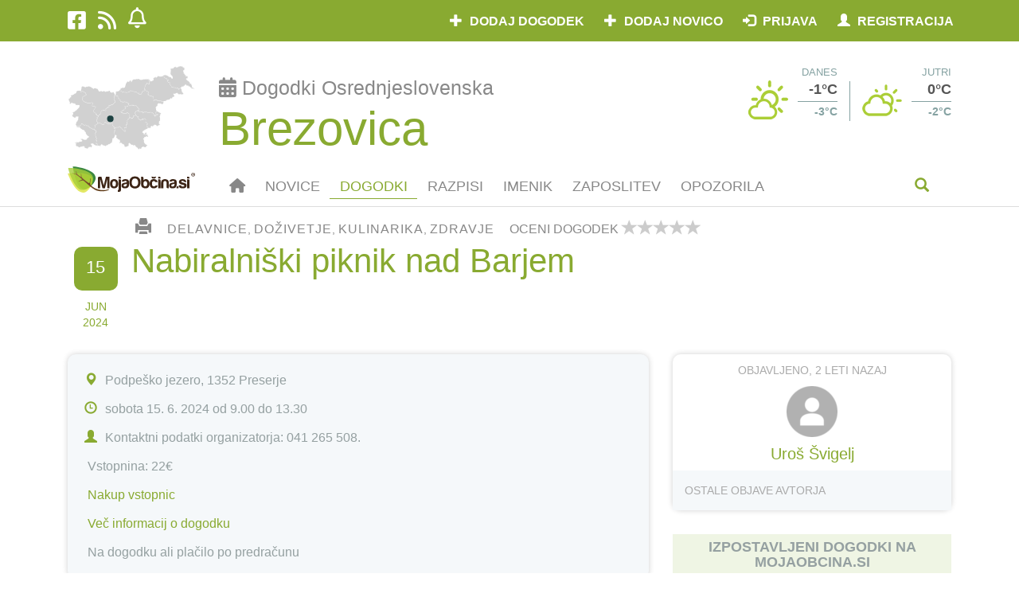

--- FILE ---
content_type: text/html; charset=UTF-8
request_url: https://www.mojaobcina.si/brezovica/dogodki/nabiralniski-piknik-nad-barjem.html
body_size: 86732
content:
<!DOCTYPE html>
<html lang="sl" dir="ltr">
<head>
	<meta charset="UTF-8" />
	<meta http-equiv="X-UA-Compatible" content="IE=edge" />
	<meta http-equiv="Cross-Origin-Opener-Policy" content="same-origin-allow-popups" />
	<meta name="viewport" content="width=device-width, initial-scale=1" />
	<base href="https://www.mojaobcina.si/" />
	<title>Nabiralniški piknik nad Barjem - dogodki v občini Brezovica | MojaObčina.si</title>
    <meta name="description" content="Dogodki in prireditve v občini Brezovica za vse, ki vas zanima, kaj je aktualno in kaj lahko počnete. Bodite na tekočem z dogajanjem v občini Brezovica!" />
    <meta name="keywords" content="Brezovica, Nabiralniški piknik nad Barjem, mojaobcina.si, moja občina, mojaobčina, novice, prireditve, dogodki, občina, lokalno, upravna enota, ljubljana, maribor, koper, celje, domžale, kamnik, velenje, Osrednjeslovenska" />
	<link rel="canonical" href="https://www.mojaobcina.si/brezovica/dogodki/nabiralniski-piknik-nad-barjem.html">
	<link rel="amphtml" href="https://www.mojaobcina.si/brezovica/dogodki/nabiralniski-piknik-nad-barjem.html?amp">
	<link rel="alternate" type="text/html" media="only screen and (max-width: 640px)" href="https://www.mojaobcina.si/brezovica/dogodki/nabiralniski-piknik-nad-barjem.html?amp"> 
	<meta name="theme-color" content="#89AA31" />
	<link rel="preconnect" href="https://cdnjs.cloudflare.com">
	<link rel="preconnect" href="https://oss.maxcdn.com">
	<link rel="preconnect" href="https://code.jquery.com">
	<link rel="preconnect" href="https://apis.google.com" crossorigin="anonymous">
	<link rel="preconnect" href="https://ssl.gstatic.com" crossorigin="anonymous">
	<link rel="preconnect" href="https://stats.g.doubleclick.net" crossorigin="anonymous">
	<link rel="preload" as="font" href="/font-awesome/fonts/fontawesome-webfont.woff2?v=4.6.3" crossorigin="anonymous" />
	<link rel="preload" as="font" href="/bootstrap/fonts/glyphicons-halflings-regular.woff2" crossorigin="anonymous" />
	<link rel="preload" as="script" href="/javascript/jquery/jquery-3.4.1.min.js" />
	
	<!-- link rel="preload" as="script" href="/javascript/jquery/jquery-ui.min.js" / -->
	<script src="/javascript/jquery/jquery-3.4.1.min.js"></script>
	<link rel="preload" as="script" href="/bootstrap/js/bootstrap.min.js" />
	<script src="/bootstrap/js/bootstrap.min.js"></script>
	
	<!--[if lt IE 9]>
		<script src="https://oss.maxcdn.com/libs/html5shiv/3.7.0/html5shiv.min.js"></script>
	<![endif]-->
	<link rel="shortcut icon" href="https://img.mojaobcina.si/img/system/mo-list-150.png" />
	<link rel="shortcut icon" href="https://img.mojaobcina.si/img/system/mo-list-150.png" sizes="32x32" />
	<link rel="shortcut icon" href="https://img.mojaobcina.si/img/system/mo-list-300.png" sizes="192x192" />
	<link rel="apple-touch-icon" href="https://img.mojaobcina.si/img/system/mo-list-300.png" />
	<link rel="manifest" href="/manifest.php?mun=brezovica&mun_title=Brezovica">
	<meta name="msapplication-TileImage" content="https://img.mojaobcina.si/img/system/mo-list-300.png" />
	<meta property="fb:app_id"		content="111190655724409" />
	<meta property="og:url"			content="https://www.mojaobcina.si/brezovica/dogodki/nabiralniski-piknik-nad-barjem.html" />
	<meta property="og:type"		content="website" />
	<meta property="og:title"		content="Nabiralniški piknik nad Barjem - dogodki v občini Brezovica | MojaObčina.si" />
	<meta property="og:description"	content="Dogodki in prireditve v občini Brezovica za vse, ki vas zanima, kaj je aktualno in kaj lahko počnete. Bodite na tekočem z dogajanjem v občini Brezovica!" />
	<meta property="og:image"		content="https://img.mojaobcina.si/img/1/H_MAX_1024x768/10334_1717568198_fb_img_1686031378669.jpg" />
	<meta property="og:image:width"		content="1024" />
	<meta property="og:image:height"		content="683" />
	<meta property="og:locale"		content="sl_SI">
	<meta name="twitter:card"		content="summary">
	<meta name="twitter:site"		content="@MojaObcina">
	<meta name="twitter:url"		content="https://www.mojaobcina.si/brezovica/dogodki/nabiralniski-piknik-nad-barjem.html">
	<meta name="twitter:title"		content="Nabiralniški piknik nad Barjem - dogodki v občini Brezovica | MojaObčina.si">
	<meta name="twitter:description" content="Dogodki in prireditve v občini Brezovica za vse, ki vas zanima, kaj je aktualno in kaj lahko počnete. Bodite na tekočem z dogajanjem v občini Brezovica!">
	<meta name="twitter:domain" 	content="mojaobcina.si">
	<script src="/javascript/geo-helper.src.js"></script>
	<script type="text/javascript">
        function Oglasovrt(e,f,d){
            var c = $(e).children('div'),
                n = $(c[Math.floor(Math.random()*c.length)]);
            c.each(function(){
                $(this).toggleClass('hidden', true);
            });
            var s = n.data('script');
            n.toggleClass('hidden', false);
            if(f && !!s){
                $('#fiframe').empty().append(
                    $(
                        '<iframe>',
                        {
                            src: 'data:text/html;charset=utf-8,'+s.replace('src%3D%22%2F%2F', 'src%3D%22https%3A%2F%2F')
                        }
                    )
                );
            }
			$.post(
				'/javascript/ajax/o/d.php',
				{
					ad_id: n.data('ad-id')
				}
			);
			setTimeout(Oglasovrt, d, e, true, d+90000);
        }
	</script>
	<script type="text/javascript">
	var current_mun=municipality_id=13,
		current_region=7,
        news_id=false,
        event_nice_url='nabiralniski-piknik-nad-barjem.html',
		current_mun_title=municipality_title='Brezovica'.replace( " ", "_" ),
		company_id=false,
		what_='dogodki';
	</script>
	<script type="application/ld+json">
{"@context":"https:\/\/schema.org","@type":"Event","@id":"https:\/\/www.mojaobcina.si\/brezovica\/dogodki\/nabiralniski-piknik-nad-barjem.html","url":"https:\/\/www.mojaobcina.si\/brezovica\/dogodki\/nabiralniski-piknik-nad-barjem.html","eventStatus":"https:\/\/schema.org\/EventScheduled","eventAttendanceMode":"https:\/\/schema.org\/OfflineEventAttendanceMode","performer":null,"name":"Nabiralni\u0161ki piknik nad Barjem","description":"\r\n\r\n\t\r\n\t\r\n\t\r\n\t\r\n\r\n\r\nSpoznavali bomo\r\nu\u017eitne in uporabne rastlne Ljubjanskega barja, gozdnih robov in\r\nmejic. Za dobrodo\u0161lico se bomo od\u017eejali z divjim napitkom in\r\npodprli z zeli\u0161\u010dno poga\u010do.\r\nNa sprehodu bomo:\r\nspoznavali\r\nu\u017eitne rastline,zeli\u0161\u010da,\r\nki jih lahko nabiramo v za\u010detku poletja inkako\r\nnajdemo primerno lokacijo.\r\n\r\n\r\nIz nabranih rastlin\r\nbomo kar v gozdu pripravil malico in u\u017eivali v poletni senci\r\nmogo\u010dnih dreves. \u010ce bo prevro\u010de pa se bomo lahko osve\u017eili v\r\nKrimskem jezeru.\r\nIzmenjava za\r\ndelavnico je 22\u20ac, za otroke pa je brezpla\u010dna. Za darilo pa\r\nprejmete \u0161e zeli\u0161\u010dne kapljice. Prijavite se preko obrazca\r\nhttps:\/\/tally.so\/r\/3lAA4B \u2600\ufe0fZa ve\u010d informacij pa pi\u0161ite na\r\ndogodki@domaca.si ali me pokli\u010dete na \u2600\ufe0f 041 265 508. \r\n\r\n\r\n\n","image":{"@list":[{"@type":"ImageObject","url":"https:\/\/img.mojaobcina.si\/img\/1\/H_MAX_1024x768\/10334_1717568198_fb_img_1686031378669.jpg","thumbnailUrl":"https:\/\/img.mojaobcina.si\/img\/1\/H_MAX_1024x768\/10334_1717568198_fb_img_1686031378669.jpg"}]},"location":{"@type":"Place","name":null,"address":{"@type":"PostalAddress","streetAddress":"Podpe\u0161ko jezero","addressLocality":"Brezovica","addressCountry":"SI"}},"startDate":"2024-06-15T09:00:00+02:00","endDate":"2024-06-15T13:30:00+02:00","offers":{"@type":"Offer","price":"22","priceCurrency":"EUR","availability":null,"validFrom":null,"url":"https:\/\/tally.so\/r\/3lAA4B"}}
	</script>
	<style>@charset "utf-8";@font-face{font-family:'Glyphicons Halflings';src:url(/bootstrap/fonts/glyphicons-halflings-regular.woff2)}@font-face{font-family:FontAwesome;font-display:block;src:url("/fa642/webfonts/fa-solid-900.woff2") format("woff2"),url("/fa642/webfonts/fa-solid-900.ttf") format("truetype")}@font-face{font-family:FontAwesome;font-display:block;src:url("/fa642/webfonts/fa-brands-400.woff2") format("woff2"),url("/fa642/webfonts/fa-brands-400.ttf") format("truetype")}@font-face{font-family:FontAwesome;font-display:block;src:url("/fa642/webfonts/fa-regular-400.woff2") format("woff2"),url("/fa642/webfonts/fa-regular-400.ttf") format("truetype");unicode-range:U+F003,U+F006,U+F014,U+F016-F017,U+F01A-F01B,U+F01D,U+F022,U+F03E,U+F044,U+F046,U+F05C-F05D,U+F06E,U+F070,U+F087-F088,U+F08A,U+F094,U+F096-F097,U+F09D,U+F0A0,U+F0A2,U+F0A4-F0A7,U+F0C5,U+F0C7,U+F0E5-F0E6,U+F0EB,U+F0F6-F0F8,U+F10C,U+F114-F115,U+F118-F11A,U+F11C-F11D,U+F133,U+F147,U+F14E,U+F150-F152,U+F185-F186,U+F18E,U+F190-F192,U+F196,U+F1C1-F1C9,U+F1D9,U+F1DB,U+F1E3,U+F1EA,U+F1F7,U+F1F9,U+F20A,U+F247-F248,U+F24A,U+F24D,U+F255-F25B,U+F25D,U+F271-F274,U+F278,U+F27B,U+F28C,U+F28E,U+F29C,U+F2B5,U+F2B7,U+F2BA,U+F2BC,U+F2BE,U+F2C0-F2C1,U+F2C3,U+F2D0,U+F2D2,U+F2D4,U+F2DC}@font-face{font-family:FontAwesome;font-display:block;src:url("/fa642/webfonts/fa-v4compatibility.woff2") format("woff2"),url("/fa642/webfonts/fa-v4compatibility.ttf") format("truetype");unicode-range:U+F041,U+F047,U+F065-F066,U+F07D-F07E,U+F080,U+F08B,U+F08E,U+F090,U+F09A,U+F0AC,U+F0AE,U+F0B2,U+F0D0,U+F0D6,U+F0E4,U+F0EC,U+F10A-F10B,U+F123,U+F13E,U+F148-F149,U+F14C,U+F156,U+F15E,U+F160-F161,U+F163,U+F175-F178,U+F195,U+F1F8,U+F219,U+F27A}body{color:#666!important;font-family:sans-serif!important;font-size:16px!important}a{color:#89aa31!important}a:focus,a:hover{color:#5e7421!important;text-decoration:none!important}h3,h3 a,h4{color:#494849}h3{font-size:19px!important}.fl{float:left!important}.btn-glavni,.btn-glavni a,.btn-glavni:active,.btn-glavni:focus{color:#fff!important;background-color:#89aa31!important;text-transform:uppercase!important;text-decoration:none!important;font-weight:600!important;border-radius:0!important}.btn-glavni a:hover,.btn-glavni:hover{color:#fff!important;background-color:#5e7421}.google-maps{min-height:400px;height:400px;overflow-y:visible}.povzetek h3{font-size:19px!important}.povzetek h2{font-size:20px!important}@media screen and (min-width:1200px){.container{padding-right:30px!important;padding-left:30px!important}}.zgornja-barvna{background-color:#89aa31;color:#fff;padding:7px 0 10px;height:52px}.btn-meni{padding-top:0!important;padding-bottom:0!important;margin:0!important;z-index:1010;height:50px}.btn-meni a{padding-top:15px!important;padding-bottom:5px!important;margin:0!important;z-index:1010;color:#888!important}.btn-meni a span{display:none}.btn-meni a:hover,.btn-meni.active a{color:#89aa31!important;background-color:inherit!important;border-bottom:1px solid #89aa31}.druzbeni-mediji ul{padding-left:0}.druzbeni-mediji li a{font-size:26px;list-style-type:none;display:inline-block;padding:5px 15px 10px 0!important}.btn-prijava a{padding-top:10px!important;padding-bottom:0!important;margin:0!important;z-index:1010;height:40px}.user-company-item{display:inline-block;max-width:270px;white-space:nowrap;overflow:hidden;text-overflow:ellipsis}@media screen and (max-width:767px){.zgornja-barvna .dropdown-menu{padding:2px 0}.zgornja-barvna .nav.navbar-nav.navbar-right{width:300px;float:right}.navbar-nav{background-color:#fff;margin:0 -15px!important;z-index:1010;position:relative}.druzbeni-mediji li a{padding:5px 5px 10px 15px!important}ul.navbar-right li.btn-prijava,ul.navbar-right li.btn-prijava a{background-color:#6c8428!important}ul.navbar-right li.btn-prijava a:hover,ul.navbar-right li.btn-prijava ul,ul.navbar-right li.btn-prijava:hover{background-color:#89aa31!important}.btn-prijava-50{width:50%;z-index:10000;float:left}.btn-prijava,.btn-prijava-50{font-size:12px}}ul.navbar-right li.btn-prijava ul.dropdown-menu li,ul.navbar-right li.btn-prijava ul.dropdown-menu li a{background-color:#586c1f!important}ul.navbar-right li.btn-prijava ul.dropdown-menu li a:hover,ul.navbar-right li.btn-prijava ul.dropdown-menu li:hover{background-color:#89aa31!important}.btn-prijava .glyphicon{padding-right:5px}.bar-prijava button.navbar-toggle{font-size:24px;padding:4px 15px;margin:0}#modal-prijava .modal-content,#modal-registracija .modal-content{border:3px solid #89aa31!important}.modal-title:before{background:url(https://img.mojaobcina.si/img/system/mo-logo.svg) bottom/150px 30px no-repeat;content:"";display:inline-block;width:170px;height:30px;vertical-align:sub}.modal-footer{text-align:center!important}.logo-navadni{padding-top:6px}.zgornja-bela{padding:30px 0 10px;margin-top:52px}@media screen and (max-width:767px){.zgornja-bela{padding:10px 0;margin-top:31px}}.btn-resel-obcina{font-size:14px!important;background-color:#fff;margin-top:-10px;display:inline!important}.btn-resel-obcina:before{font-family:'Glyphicons Halflings';content:"\e114";padding-right:10px;font-size:14px;color:#9db9b9}@media screen and (min-width:768px){#mobile-meni{padding-right:0;padding-left:0}.btn-prijava{float:right;position:relative;z-index:1000}.title-obcina{display:inline-block;margin-left:10px;padding-left:10px}.title-obcina a{font-size:32px;font-weight:600;letter-spacing:1px}.title-obcina a:before{content:"";border-left:1px solid #9db9b9;padding-left:10px;position:relative;top:-4px;font-size:20px}}.zgornja-bela .dropdown-menu{-webkit-background-clip:padding-box}@media screen and (min-width:320px) and (max-width:767px){.zgornja-bela .dropdown-menu{top:20px}.tab{text-align:center}}@media screen and (max-width:319px){.zgornja-bela .dropdown-menu{top:0}}@media screen and (min-width:401px) and (max-width:980px){.zgornja-bela .dropdown-menu{width:calc(100% - 20px)}}@media screen and (min-width:980px){.zgornja-bela .dropdown-menu{min-width:720px}}@media screen and (min-width:350px) and (max-width:400px){.zgornja-bela .dropdown-menu{min-width:100%}}.zgornja-bela .dropdown-menu ul{padding-left:0;padding-top:10px;padding-bottom:10px;margin:0}.menu-mun-list ul{display:grid;grid-template-columns:50% 50%}@media screen and (max-width:767px){.btn-resel-obcina{position:fixed;top:-20px!important;left:15px!important;font-size:12px!important;width:0;height:23px;z-index:1031!important;overflow:hidden;background-color:transparent!important;padding:0 0 0 35px!important}.btn-resel-obcina:before{display:none}.title-obcina{position:fixed;height:20px;-webkit-padding-before:2px;width:calc(100% - 164px);overflow:hidden;top:-3px;left:60px;font-size:18px!important;font-weight:700!important;padding-right:0!important;padding-left:0!important;z-index:1030!important;color:#fff!important}.title-obcina a{color:#fff!important}#search-form{position:fixed;top:52px;left:0;right:0;z-index:1025;padding:15px;margin:0;height:200px}.menu-mun-list ul{display:block}}.zgornja-bela .dropdown-menu h2{padding:0}.input-iskanje2{height:40px!important;border-radius:0!important;font-style:italic;border:1px solid #95a0a1!important}.form-control:focus{box-shadow:inset 0 1px 1px rgba(0,0,0,.075),0 0 8px rgba(150,250,0,.575)!important;-webkit-box-shadow:inset 0 1px 1px rgba(0,0,0,.075),0 0 8px rgba(150,250,0,.575)!important;border-color:#89aa31!important}.dropdown-menu .iskalnik:after{text-align:right;top:-28px;font-family:'Glyphicons Halflings';content:"\e003";display:inline-block;line-height:1;font-weight:400;position:relative;margin-left:-30px;color:#9db9b9!important;left:100%;pointer-events:none}.meni-barvna{padding:0;height:50px;font-size:18px;text-transform:uppercase}@media screen and (max-width:991px){.glavna-vsebina-clean{background-color:#eff4f7}.kvadrat-vsebine-clean,aside .ogls-side{box-shadow:0 2px 6px rgba(0,0,0,.175)}.povzetek{overflow:hidden}}.naslov-sekcije{font-size:24px;color:#95a0a1!important;padding:10px 0!important;font-weight:600;text-transform:uppercase}.glavna-vsebina-dogodek h2.naslov-sekcije{padding-left:15px!important;padding-right:15px!important;color:#89aa31!important;font-weight:400;text-transform:initial;font-size:30px}#izberi-obcino .naslov-sekcije{font-size:20px;text-transform:initial;background-color:#89aa31;color:#fff!important;margin-left:-35px;margin-right:-35px;padding:15px 40px!important;border-top-left-radius:10px;border-top-right-radius:10px;margin-top:-15px;font-weight:400}#reg_mailing{margin-top:7px}.iskalnik{height:40px;margin-bottom:25px;clear:both}.kvadrat-vsebine-clean{background-color:#fff;margin:0 0 15px}@media screen and (min-width:992px){.dogodki-okolica-container .kvadrat-vsebine-clean .kv-inner{padding-left:0;padding-right:0}.glavna-vsebina-dogodek .dogodki-okolica-container .kv-lokacija{padding:5px 0}.kvadrat-vsebine-poln .kv-slika{padding:0 15px}.kv-slika-novi-container{width:33.3333%;float:left;overflow:hidden;min-height:100%}.kv-inner2{max-width:66.6667%!important;min-width:66.6667%!important;float:left}.kvadrat-vsebine-cela-vrsta{display:flex;margin-bottom:25px;overflow:hidden;border-radius:10px}.naslov-dogodka .kv-dan{width:55px!important;height:55px!important;font-size:22px!important;padding-top:10px!important}aside .kv-inner2{max-width:calc(100% - 140px)!important;min-width:calc(100% - 140px)!important}}.kv-slika-novi-container{padding-left:0!important;padding-right:0!important}.dogodki-okolica-container{width:100%;color:#fff}.dogodki-okolica-container>h3{text-transform:uppercase;border-bottom:1px solid #b3d344;padding:7px 10px}.dogodki-okolica-container .kvadrat-vsebine-clean{padding:0;background-color:inherit;margin-right:0;box-shadow:none}.dogodki-okolica-container .kv-datum{margin-left:0!important;float:left}.dogodki-okolica-container .kv-dan{width:40px!important;height:40px!important;padding-top:5px!important;background-color:#abce36}.dogodki-okolica-container .kv-kaj-kje{margin-left:0;width:calc(100% - 40px)}.dogodki-okolica-container .kv-naslov{margin:5px 0!important}.dogodki-okolica-container .kv-cas:before,.dogodki-okolica-container .kv-lokacija:before{color:#abce36}.dogodki-okolica-container .kv-leto,.dogodki-okolica-container .kv-mesec{color:#95a0a1!important}.kategorija-na-sliki{display:inline-block;position:absolute;z-index:10;padding:3px 15px;color:#fff;background-color:rgba(0,0,0,.7);text-transform:uppercase;font-size:14px}.kvadrat-vsebine-poln{background-color:#fff;margin-bottom:30px}.kv-slika{display:block}.kv-landscape-crop{position:relative;padding-bottom:52.857%;overflow:hidden}.ogls:hover{color:#157eb4}.ogls-text{font-size:12px!important;color:#000}.ogls-text:hover{color:#000}.img-landscape-crop{margin:auto;display:block;position:absolute;top:0;bottom:0;left:0;right:0}.kv-inner{padding:15px}.kv-naslov{margin-top:10px}.glavna-vsebina-dogodek .kv-naslov{font-size:22px!important;color:#5e7421;margin-bottom:20px}.kv-lokacija,.kv-lokacija a{color:#95a0a1!important}.kv-lokacija a:hover{color:#89aa31!important}.kv-lokacija:before{font-family:'Glyphicons Halflings';content:"\e062";padding-right:10px;font-weight:400;top:1px;line-height:1;display:inline-block;position:relative;font-style:normal;color:#89aa31}.kv-cas,.kv-cas a{color:#95a0a1!important;padding:5px 0}.kv-cas a:hover{color:#89aa31!important}.kv-cas:before{font-family:'Glyphicons Halflings';content:"\e023";padding-right:10px;font-weight:400;top:1px;line-height:1;display:inline-block;position:relative;font-style:normal;color:#89aa31}.kv-datum{text-align:center}.glavna-vsebina-dogodek .kv-datum{float:left;margin-bottom:15px;margin-left:5px}.glavna-vsebina-dogodek .kv-dan{margin-top:5px}.dogodki-okolica-container .kv-slika:before{width:100%;height:inherit;content:"\e109";font-family:'Glyphicons Halflings';font-size:90px;text-align:center;display:inline-block;line-height:1;font-weight:400;color:#74afcc!important;position:absolute;z-index:-1;top:0;bottom:0;left:0;right:0;padding-top:30px}.dogodki-okolica-container .kv-slika:after{width:100%;height:inherit;content:"\e013";font-family:'Glyphicons Halflings';font-size:50px;text-align:center;display:inline-block;line-height:1;font-weight:400;color:#b9d9f3!important;position:absolute;z-index:-1;top:0;bottom:0;left:0;right:0;padding-left:50px;padding-top:80px}.kv-dogodek-info{background-color:#f5f8fa;padding:15px 25px;margin-bottom:20px;box-shadow:0 0 7px rgba(0,0,0,.1875)}.kv-dogodek-info .kv-cas,.kv-dogodek-info .kv-cas a,.kv-dogodek-info .kv-cena,.kv-dogodek-info .kv-lokacija,.kv-dogodek-info .kv-lokacija a,.kv-dogodek-info .kv-organizatorji{color:#95a0a1;font-style:normal!important;font-family:sans-serif!important;padding:7px 0}.kv-dan{font-size:18px;color:#fff;background-color:#89aa31;width:35px;height:35px;margin:10px 0;padding-top:5px;text-align:center;display:inline-block;border-radius:10px}.kv-leto,.kv-mesec{display:block;font-size:14px;text-align:center;text-transform:uppercase}.kv-mesec{color:#89aa31;text-transform:uppercase}.kv-leto{color:#89aa31}.kv-kategorija-2{font-size:14px;padding-bottom:10px;display:block}.glavna-vsebina-dogodek .povzetek{padding-bottom:20px}.glavna-vsebina-dogodek .google-maps{margin-bottom:30px}@media screen and (max-width:1200px){.kv-naslov{margin-top:5px!important}}.noga-svetla{background-color:#2d5859;color:#d3e4e4;font-size:16px;line-height:2;font-weight:400;padding:30px 0}.noga-svetla a{color:#d3e4e4!important}.noga-svetla a:hover{color:#89aa31!important}.noga-svetla li{list-style:none}.noga-svetla ul{padding-left:30px}.noga-svetla .druzbeni-mediji ul{padding-left:0}.noga-svetla .druzbeni-mediji li a{padding:0 10px!important;line-height:1}@media screen and (min-width:450px){.noga-svetla .druzbeni-mediji li a{float:right}}@media screen and (max-width:299px){.noga-svetla i.fa{font-size:20px}}@media screen and (min-width:300px){.noga-svetla i.fa{font-size:24px;padding-top:40%}}.noga-svetla ul li i.fa{padding-left:0}.noga-temna,.noga-temna a{background-color:#1c4141;color:#5c8686!important;padding:10px 0;line-height:2}.noga-temna a:hover{color:#89aa31!important}.noga-logo{padding-bottom:20px}@media screen and (max-width:767px){.noga-svetla i.fa{font-size:32px}.noga-svetla .druzbeni-mediji li a{padding:5px 0 0 20px;text-align:left}.noga-svetla li a{padding-right:10px;margin-bottom:15px;display:block}.kopirajt,.splosni-pogoji{text-align:center}}@media screen and (min-width:768px){.kopirajt{text-align:left}.splosni-pogoji{text-align:right}}.modal{overflow-y:auto!important}.kv-inner{width:100%;min-width:100%;max-width:100%}.kv-dogodek-info .kv-cas,.kv-dogodek-info .kv-lokacija,.kv-dogodek-info .kv-organizatorji{text-indent:-14px;margin-left:24px}.kv-kaj-kje .kv-cas,.kv-kaj-kje .kv-lokacija{text-indent:-14px;margin-left:26px;padding-top:10px}.nav>li>.not-link{position:relative;display:block;padding:10px 15px 0}.kvadrat-vsebine-clean{box-shadow:0 0 7px rgba(0,0,0,.1875)}.dogodki-okolica-container .kv-inner{padding-left:0;padding-right:0}aside .kategorija-na-sliki{background-color:transparent!important;color:#888!important}.sosednje-wrapper .kv-naslov,aside .kvadrat-vsebine-clean .kv-naslov{font-size:18px!important;margin-bottom:5px;margin-top:0;text-transform:initial;font-weight:400}aside article{overflow:hidden;border-radius:10px}.glavna-vsebina-dogodek aside .kv-slika-novi-container{min-height:140px!important;height:140px;width:140px}aside .kv-inner2{padding:10px 15px}.sosednje-novice-mini .obcina-mini{text-transform:uppercase;font-size:14px;color:#888}.glavna-vsebina-dogodek aside h3{text-transform:uppercase;color:#95a0a1;font-weight:600;margin-bottom:20px;font-size:18px!important}.glavna-vsebina-dogodek aside .kvadrat-vsebine-cela-vrsta,.sosednje-wrapper article{margin-bottom:15px}.kv-social-vecji{border-radius:10px;display:inline-block;box-shadow:0 0 7px rgba(0,0,0,.1875);width:100%}.kv-social-vecji h4{color:#89aa31;line-height:1.5em;display:inline-block}.kv-social-vecji a{color:#fff!important}.deli-s-prijatelji{text-align:center;padding-bottom:15px;display:inline-block;width:100%}@media screen and (max-width:767px){.nav>li>.not-link{padding-bottom:10px}.deli-s-prijatelji{border-top:none;margin-top:0}.deli-s-prijatelji span{display:none}.deli-s-prijatelji :before{font-size:24px}.kv-social-vecji{box-shadow:none;padding:0;text-align:center}}.kv-nov-avtor{box-shadow:0 0 7px rgba(0,0,0,.1875);border-radius:10px}.pred-avtor{text-transform:uppercase;color:#aaa;font-size:14px}.kv-nov-avtor .pred-avtor{text-align:center;padding:10px}.kv-logo-nov-avtor{text-align:center}.kv-nov-avtor h4{color:#89aa31;text-align:center;font-size:20px}.kv-nov-avtor .poslji-mail:before{content:"\2709";font-family:'Glyphicons Halflings';padding-right:7px;font-size:14px}.ostale-objave-pretekst{text-transform:uppercase;padding:15px;color:#aaa;font-size:14px}.kv-nov-avtor .kategorija-na-sliki{padding-left:15px!important;color:#aaa!important}.kv-nov-avtor .kv-naslov{font-size:18px!important;text-transform:initial}.ostale-objave{background-color:#f5f8fa;margin-bottom:30px}.kv-nov-avtor .kv-cas,.kv-nov-avtor .kv-lokacija,.sosednje-wrapper .kv-cas,.sosednje-wrapper .kv-lokacija{font-size:14px;padding-top:5px}.img-landscape-crop{width:100%;height:100%!important;object-fit:cover;object-position:50% 33%}.newsletter{padding:15px;clear:both}.kvadrat-newsletter2{margin-bottom:30px;box-shadow:0 5px 5px rgba(0,0,0,.1875);border-radius:20px}.newsletter-naslov{background-color:#89aa31;color:#fff;margin:0;display:block;padding:15px 30px;border-top-left-radius:20px;border-top-right-radius:20px;font-size:24px}.kv-social-line2{border-bottom-right-radius:20px;border-bottom-left-radius:20px;padding:15px 30px;color:#888;list-style:none;min-height:50px}.kv-social-line2 li{min-height:50px;float:left;width:25%}@media screen and (min-width:992px){.dogodki-okolica-container .kv-cas{display:none}.dogodki-okolica-container .kv-lokacija{font-size:14px;height:1.5em;overflow:hidden;text-indent:0;margin-left:0;padding-left:0!important}}.dogodki-okolica-container .kv-slika{background:linear-gradient(153deg,#c5e2f5,#c5e2f5 50%,#f5f8fa 50%,#f5f8fa 100%);z-index:1}.glavna-vsebina-dogodek .dogodki-okolica-container .row{margin-left:-10px;margin-right:-10px}.glavna-vsebina-dogodek .dogodki-okolica-container .kvadrat-vsebine-clean{padding-left:10px;padding-right:10px}.glavna-vsebina-dogodek .kv-kategorija-2,.kv-ogledi{display:inline-block;font-style:normal;color:#888;padding:0 15px 0 0;font-size:14px!important;font-family:sans-serif;overflow:auto}.kv-ogledi:before{font-family:'Glyphicons Halflings';content:"\e105";padding-right:10px;font-weight:400;top:1px;line-height:1;display:inline-block;position:relative;font-style:normal;font-size:12px}.kv-organizatorji:before{font-family:'Glyphicons Halflings';content:"\e008";padding-right:10px;font-weight:400;top:1px;line-height:1;display:inline-block;position:relative;font-style:normal;color:#89aa31}.glavna-vsebina-dogodek .kvadrat-vsebine-poln .kv-slika{padding:0}.naslov-dogodka .kv-datum{width:90px}.naslov-dogodka .kv-kaj-kje{width:calc(100% - 90px)}.oglejte-si-tudi{margin-bottom:25px;display:inline-block}.oglejte-si-tudi h3.kv-naslov{overflow:hidden;height:52px;font-size:20px!important;line-height:1.3;margin-bottom:5px}.oglejte-si-tudi h2.naslov-sekcije{text-align:center;text-transform:uppercase;border-bottom:1px solid #ccc;margin-bottom:20px;margin-left:15px;width:calc(100% - 30px)}.btn-filterbox-iskanje,.input-filterbox-iskanje{height:50px!important;font-size:18px!important;border:none!important}.btn-filterbox-iskanje{width:62px;border-top-right-radius:4px!important;border-bottom-right-radius:4px!important;font-size:24px!important}button.glavni-meni-iskalnik{float:right;border:none;background-color:inherit;color:#89aa31;width:75px;height:50px}button.glavni-meni-iskalnik:active,button.glavni-meni-iskalnik:hover{background-color:#e0e8ed;color:#666;border-top-left-radius:4px;border-top-right-radius:4px}.glavni-meni-iskalno-polje{height:350px;background-color:#e0e8ed;color:#666;padding-top:125px;box-shadow:0 0 7px rgba(0,0,0,.1875);margin-bottom:30px}.s_autocomplete a{display:block;padding:2px 10px;color:#666!important}.s_autocomplete a:hover{color:#666!important;background-color:#eee}.glavni-meni-iskalno-polje .input-group,.glavni-meni-iskalno-polje .s_autocomplete{max-width:780px;width:100%;margin:auto;background-color:#fff;padding:3px;border-radius:4px;z-index:2;position:relative}.iskalno-polje-filtri{margin:15px auto auto;max-width:780px}.iskalno-polje-filtri label{padding-right:15px}.input-filterbox-iskanje{box-shadow:none!important;-webkit-box-shadow:none!important}.newsletter.alert{padding:0}.newsletter .close,.newsletter.alert .close{right:20px;font-size:36px;color:#fff!important;top:8px;position:relative;opacity:.8}#login-tos{display:inline-block}.glavna-vsebina-dogodek .dogodki-okolica-container .kv-kaj-kje .kv-lokacija{overflow-y:hidden;height:24px;width:100%;padding-left:30px;margin-left:-4px}.dogodki-okolica-container{background-color:#eff5e4;margin-top:30px;padding-bottom:20px}.dogodki-okolica-container>h3{text-align:center;color:#89aa31}aside .kategorija-na-sliki{padding:0 0 3px!important}.glavni-meni-iskalno-polje .input-group{box-shadow:0 0 7px rgba(0,0,0,.1875)}.oglejte-si-tudi .kv-datum{margin-left:-15px;margin-right:15px}.oglejte-si-tudi .kv-lokacija{padding-top:0;padding-bottom:15px}aside.sosednje-novice-mini{background-color:#eff5e4;padding:5px 15px}@media screen and (max-width:767px){.kv-social-line2 li{overflow:hidden;height:20px!important;min-height:20px!important}aside .kv-inner2{width:calc(100% - 140px);min-width:calc(100% - 140px)}aside .kvadrat-vsebine-clean{display:flex}aside .kvadrat-vsebine-clean.kv-ogls{display:block}.kv-landscape-crop{padding-bottom:0}.kv-newsletter2{padding-left:15px!important;padding-right:15px!important}}.povezave,.priponke{border-radius:10px;box-shadow:0 0 7px rgba(0,0,0,.1875);padding:30px;margin-bottom:30px}.povezave h3,.priponke h3{color:#89aa31;border-bottom:1px solid #ddd;padding-bottom:10px;margin-top:0}.povezave a,.priponke a{padding-top:10px;display:inline-block}.glavni-meni{border-bottom:1px solid #ddd}.glavna-vsebina-dogodek h1.kv-naslov{font-size:42px!important;color:#89aa31}.naslov-dogodka .kv-naslov{margin-bottom:10px;margin-top:0}.oglejte-si-tudi-dogodki .kvadrat-vsebine-clean{display:flow-root}.oglejte-si-tudi-dogodki .kv-landscape-crop{padding-bottom:0}.oglejte-si-tudi-dogodki .kv-datum{margin-left:0!important;margin-right:5px!important}.glavna-vsebina-dogodek .naslov-dogodka .kv-kategorija-2{padding-top:3px}.glavna-vsebina-dogodek .naslov-dogodka{margin-top:10px}@media screen and (max-width:767px){aside.sosednje-novice-mini{margin-left:-15px;margin-right:-15px;padding:5px 15px!important}aside.kv-nov-avtor{background-color:#fff}.kv-newsletter2 .nws-logo{display:none}.glavna-vsebina-dogodek .naslov-dogodka{background-color:#fff;margin-top:0!important;padding-top:10px}.povezave,.priponke{overflow:hidden;max-width:100%}}.povzetek{font-family:'Open Sans',sans-serif;letter-spacing:.3px;font-size:18px!important}.kv-ogls{padding-top:10px;padding-bottom:10px}.glavna-vsebina-dogodek aside.kv-nov-avtor{margin-top:15px}.glavna-vsebina-dogodek .oglejte-si-tudi h2{font-weight:600!important}.oglejte-si-tudi .kv-inner h3.kv-naslov{margin-top:0;font-size:20px;line-height:1.2;letter-spacing:.2px}.glavna-vsebina-dogodek .sosednje-novice-mini h3.kv-naslov{font-size:20px!important;line-height:1.2;letter-spacing:.2px;max-height:96px;margin-bottom:0}.glavna-vsebina-dogodek .naslov-dogodka .kv-kategorija-2 a{font-size:16px!important;color:#888!important;letter-spacing:1px;text-transform:uppercase}.ostale-objave .kategorija-na-sliki{position:relative}.user-profil-mini{width:20px;height:20px;border-radius:20px;margin-top:-4px}.user-profil-mid{width:29px;height:29px;border-radius:29px;position:relative;top:-4px}.user-profil-mid img,.user-profil-mini img,img.user-profil-mid,img.user-profil-mini{object-fit:cover}aside .kv-naslov{max-height:75px;overflow:hidden}.kv-social-line2 li.js-push-btn{width:50%}.btn-resel-obcina{width:24px;overflow:hidden;position:absolute;left:0;top:35px}.vreme-glava-pretekst{color:#85a2a2;text-transform:uppercase;font-size:13px}.vreme-glava-danes,.vreme-glava-jutri{float:left;height:70px}.vreme-glava-slika{float:left;width:50px;height:50px}.vreme-glava-high{font-size:18px;font-weight:700;color:#555;border-bottom:1px solid #85a2a2;padding-bottom:2px;margin-bottom:2px;width:50px;float:right}.vreme-glava-low{font-size:14px;font-weight:700;color:#85a2a2;width:50px;float:right}.vreme-glava-jutri:before{content:"";border-left:1px solid #85a2a2;height:50px;float:left;margin-left:15px;padding-left:15px;margin-top:20px}.vreme-glava-danes{width:112px}.vreme-glava-jutri{width:143px}.alert h4.newsletter-naslov{color:#fff}.news-org .newsletter-naslov{display:none}.news-org .kv-newsletter2{padding-left:150px;padding-top:30px;background-color:#378840;color:#fff;border-radius:20px;background:linear-gradient(155deg,#378840,#378840 64%,#92bd3d 64%,#92bd3d 100%)}.kv-newsletter2{background-color:#f5f8fa;padding:15px 30px;box-shadow:0 5px 5px -5px rgba(0,0,0,.1875)}.kvadrat-newsletter2 .nws-logo{width:100px;float:left;margin-left:-120px;padding:17px 0 0;height:100px;border-radius:4px}.img-logo,.img-thumb{max-width:100%;max-height:100%;object-fit:contain}.tos-mini{font-size:12px}.news-org .kv-newsletter2 .btn-prijava{float:none;color:#378840!important;background-color:#e1e772!important;border-radius:4px!important}#izberi-obcino a.btn-link{background-color:#9dd7ed;display:block;padding:10px 15px;text-align:center;color:#6a7e7e!important;font-size:14px;font-weight:700;border-radius:4px}.btn-resel-obcina:hover:after{content:"Zamenjaj občino";display:block;position:fixed;font-size:16px;width:140px;height:36px;overflow:visible!important;z-index:1000;background-color:#fff;color:#555;border:1px solid grey;border-radius:10px;font-family:sans-serif;text-align:center;padding:5px;margin-left:-150px;margin-top:-30px}.obcina-mini{text-transform:uppercase}@media screen and (max-width:767px){.btn-resel-obcina:hover:after{margin-top:-24px;margin-left:-5px;display:none}aside .kvadrat-vsebine-clean.kv-ogls{display:block}}.oglejte-si-tudi-dogodki .kv-slika{max-height:120px}.kv-ogledi{display:none!important}#newsletter-bot .newsletter{padding:0;max-width:600px;margin:auto}#newsletter-bot .login-tos a{color:#5e7421!important}#newsletter-bot .kv-social-line2{background-color:#fff}.large-text{font-size:20px!important}.img-logo{max-width:100%;max-height:100%;object-fit:contain}.zgornja-barvna .btn-glavni a:hover{color:#4b5f16!important}.image-nogallery{width:100%;text-align:center}.image-nogallery img{object-fit:contain!important;max-width:100%;width:-webkit-fill-available;object-fit:contain;height:fit-content}.image-nogallery .img-responsive{width:auto;margin:auto}.print{font-size:20px;margin-right:20px;cursor:pointer}.naslov-dogodka .col-xs-12{padding-left:100px}aside .dogodki-okolica-container .row{max-height:310px}#installPrompt{width:500px;max-width:100%;margin:auto;background-color:#fff;height:fit-content;border-radius:20px;padding:10px 25px}#installPrompt .center-white{text-align:center;background-color:#fff;padding:15px 0;border-bottom-left-radius:20px;border-bottom-right-radius:20px}.ogls-image .img-landscape-crop{height:auto!important;margin:auto;display:block;position:absolute;top:0;bottom:0;left:0;right:0;object-fit:contain}.sosednje-wrapper{padding:5px 0 15px;overflow:hidden}.col-lg-350 .kv-deli{margin-top:10px;background-color:#fafad2}.sosednje-wrapper article{box-shadow:0 0 7px #00000030}.sosednje-wrapper article .col-xs-12{padding:10px;background-color:#fff}.sosednje-wrapper .kv-datum{margin:0}#modal-prijava a{color:#89aa31!important}#modal-prijava a:hover{color:#5e7421!important}.kv-nov-avtor .poslji-mail::before{content:"\2709";font-family:'Glyphicons Halflings';padding-right:7px;font-size:14px}.kv-nov-avtor .poslji-mail{color:#89aa31;text-align:center;border-top:1px solid #ddd;padding:10px;border-bottom:1px solid #ddd;box-shadow:0 10px 10px -5px rgba(0,0,0,.1875);margin-bottom:10px}#izberi-obcino{display:none;position:absolute;z-index:1020;top:auto;left:auto;right:auto;bottom:auto}.zgornja-bela .dropdown-menu{position:initial;top:100%;left:0;z-index:1020;display:block;float:left;padding:0 20px;background-color:#fff;-webkit-background-clip:padding-box;background-clip:padding-box;border-radius:10px;-webkit-box-shadow:0 6px 12px rgba(0,0,0,.175);box-shadow:0 6px 12px rgba(0,0,0,.175);list-style:none}.zgornja-bela .dropdown-menu li{list-style-type:none}.zgornja-bela .dropdown-menu li a,.zgornja-bela .dropdown-menu li a:active{color:#333!important;text-decoration:none;font-size:16px;margin-left:40px;text-indent:-40px;displaY:inline-block}.zgornja-bela .dropdown-menu img{padding:0 10px 5px 0;margin-top:5px;width:40px;height:35px;object-fit:cover}@media screen and (max-width:980px){#izberi-obcino.in{position:fixed;top:0;bottom:0;left:0;right:0;width:100%;height:100%;padding:67px 15px 15px;margin:0;z-index:1020}}.col-lg-300.kv-ogls{padding:0}.col-lg-350.kv-ogls{padding:5px 0 0}.ogls{display:block;font-size:12px;color:#157eb4!important;padding:0 15px}.col-lg-350 .ogls-img-w{width:140px}.col-lg-350 .ogls-text{font-size:14px!important;line-height:1.3;padding:0 15px;display:flex;color:#666;width:calc(100% - 140px)}.kv-ogls .price{background-color:#edecec;padding:5px 10px;font-weight:700;font-size:16px;line-height:1.2;align-content:center;flex-grow:1;flex-shrink:0;width:0}.kv-ogls .price .strikethrough{font-size:14px;text-decoration:line-through}.col-lg-350 .ogls-img-w.cover img{object-fit:cover}.col-lg-350 .ogls-img-w img{position:absolute;width:100%;height:100%;object-fit:contain}.col-lg-350.kv-ogls .row{display:flex}.col-lg-350 .ogls-img-w .row{padding-bottom:83.333%;overflow:hidden}.btn-group.kv-deli{display:block;clear:both}.btn-group,.btn-group-vertical{position:relative;display:inline-block;vertical-align:middle}.kv-nov-avtor article{border-bottom:1px solid #ddd;padding-bottom:5px;margin-bottom:5px}.kv-nov-avtor .kv-datum,.sosednje-wrapper .kv-datum{width:90px;display:block;float:left}.kv-kaj-kje{padding:0 0 0 15px!important;width:75%;margin-left:-15px;float:left;overflow-x:hidden}.kv-nov-avtor .kv-kaj-kje,.sosednje-wrapper .kv-kaj-kje{width:calc(100% - 90px);display:block;float:left}.btn-group-justified,.btn-group-justified>.btn,.btn-group-justified>.btn-group .btn-group-justified>.btn-group{float:none;display:flex;justify-content:center;align-items:center;flex:1 1 auto}.btn-group.kv-deli{width:100%;display:flex;align-items:normal}.ogls h4,.ogls h4:hover,.ogls:hover h4,.ogls:hover h4:hover{color:#89aa31}.ogls h4{font-weight:700}.ea-mini-top{background-color:#89aa31;color:#fff;width:100%;text-transform:uppercase;padding:5px 10px;font-size:14px}article.ea-mini .col-xs-12{padding:0 15px}.ea-mini div.row{margin-left:-15px;margin-right:-15px}.kv-slika-novi-container.col-md-4.ea-logo{width:33.333%;padding:15px 15px 10px 10px}div.kv-slika-novi-container.ea-logo{height:auto;min-height:auto;max-height:none;float:left}.kv-ea-mini{float:left;width:calc(100% - 140px);max-width:calc(100% - 140px);min-width:calc(100% - 140px)}.kv-inner.kv-ea-mini{padding:5px 15px 0;min-width:66.666%;max-width:100%}.kv-ea-mini>h3.kv-naslov{max-height:132px;overflow:hidden;margin-top:10px;margin-bottom:10px;line-height:1.3;font-weight:500;letter-spacing:.2px;font-size:20px}.collapse.in{display:revert}.glavna-vsebina-dozivetja .kv-slika-novi-container,.glavna-vsebina-novica .kv-slika-novi-container{min-height:160px;overflow:hidden}.glavna-vsebina-dozivetja .kv-slika-novi-container.novica-logo,.glavna-vsebina-novica .kv-slika-novi-container.novica-logo{height:160px;margin:auto}.novica-logo img{object-fit:contain;max-width:100%;max-height:100%}.oglejte-si-tudi .novica-logo{padding-top:52.857%;position:relative}.novica-logo{display:flex;justify-content:center;align-items:center;background:0 0/contain no-repeat #fff}.internal-novice .novica-logo a,.oglejte-si-tudi .novica-logo a{position:absolute;top:0;bottom:0;left:0;right:0}.kv-nov-avtor .ostale-objave .kv-naslov{max-height:64px}.kv-nov-avtor .kv-naslov{text-transform:initial;padding:5px 15px;margin:0;font-weight:400}.glyphicon-eye-open::before{content:"\e105"}.kv-video-youtube{position:relative;padding-bottom:56.23%;height:0;overflow:hidden;max-width:100%;background:#000;margin-bottom:20px}.kv-video-youtube img{bottom:0;display:block;left:0;margin:auto;max-width:100%;width:100%;position:absolute;right:0;top:0;border:none;height:auto;cursor:pointer;-webkit-transition:.4s;-moz-transition:.4s;transition:.4s}.kv-video-youtube .play{height:72px;width:72px;left:50%;top:50%;margin-left:-36px;margin-top:-36px;position:absolute;background:url(https://img.mojaobcina.si/img/web/yt_bttn.png) no-repeat;cursor:pointer}.kv-video-youtube iframe{position:absolute;top:0;left:0;width:100%;height:100%;z-index:100;background:0 0}.alert-danger{color:#a94442;background-color:#f2dede;border-color:#ebccd1}@media screen and (max-width:767px){.oglejte-si-tudi .novica-logo{padding-top:0;padding-bottom:0;position:relative}header{height:52px}}.glyphicon-star:before{content:"\e006"}.zvezdice .glyphicon-star{color:#ccc;font-size:20px;top:3px}.zvezdice .active{color:gold}.zvezdice .hover{color:#ffc000;text-shadow:0 0 5px #ffc000}section.preview-notice{text-align:center;line-height:24px;color:#fff;background-color:red;padding:15px;font-weight:700}.fa{font-style:normal!important;text-rendering:auto;-webkit-font-smoothing:antialiased;-moz-osx-font-smoothing:grayscale;display:inline-block;font:14px/1 FontAwesome;font-size:inherit;text-rendering:auto;-webkit-font-smoothing:antialiased;-moz-osx-font-smoothing:grayscale}.fa-twitter-square:before{content:"\f081"}.fa-facebook-square:before{content:"\f082"}.fa-rss:before{content:"\f09e"}.fa-bell:before{content:"\f0f3"}.fa-google-plus-square:before{content:"\f0d4"}.fa-envelope:before{content:"\f0e0"}.fa-instagram:before{content:"\f16d"}.fa-caret-down:before{content:"\f0d7"}.fa-caret-up:before{content:"\f0d8"}.fa-file-image-o:before{content:"\f1c5"}.fa-file-o:before{content:"\f016"}.fa-file-pdf-o:before{content:"\f1c1"}.fa-file-zip-o:before{content:"\f1c6"}html{font-family:sans-serif;-ms-text-size-adjust:100%;-webkit-text-size-adjust:100%}article,aside,footer,header,main,nav,section{display:block}a:active,a:hover{outline:0}h1{margin:.67em 0}img{border:0;vertical-align:middle}button,input,select{color:inherit;font:inherit;margin:0}button{overflow:visible;-webkit-appearance:button;cursor:pointer}button,select{text-transform:none}button::-moz-focus-inner,input::-moz-focus-inner{border:0;padding:0}input{line-height:normal}input[type=checkbox],input[type=radio]{-webkit-box-sizing:border-box;-moz-box-sizing:border-box;box-sizing:border-box;padding:0;margin:4px 0 0;line-height:normal}@media print{*,:after,:before{color:#000!important;text-shadow:none!important;background:0 0!important;-webkit-box-shadow:none!important;box-shadow:none!important}a,a:visited{text-decoration:underline}a[href]:after{content:" (" attr(href) ")"}a[href^="#"]:after{content:""}img{page-break-inside:avoid;max-width:100%!important}h2,h3,p{orphans:3;widows:3}h2,h3{page-break-after:avoid}}@font-face{font-family:"Glyphicons Halflings";src:url(/bootstrap/fonts/glyphicons-halflings-regular.eot);src:url(/bootstrap/fonts/glyphicons-halflings-regular.eot?#iefix) format("embedded-opentype"),url(/bootstrap/fonts/glyphicons-halflings-regular.woff2) format("woff2"),url(/bootstrap/fonts/glyphicons-halflings-regular.woff) format("woff"),url(/bootstrap/fonts/glyphicons-halflings-regular.ttf) format("truetype"),url(/bootstrap/fonts/glyphicons-halflings-regular.svg#glyphicons_halflingsregular) format("svg")}.glyphicon{position:relative;top:1px;display:inline-block;font-family:"Glyphicons Halflings";font-style:normal;font-weight:400;line-height:1;-webkit-font-smoothing:antialiased;-moz-osx-font-smoothing:grayscale}.glyphicon-plus:before{content:"\002b"}.glyphicon-pencil:before{content:"\270f"}.glyphicon-search:before{content:"\e003"}.glyphicon-user:before{content:"\e008"}.glyphicon-home:before{content:"\e021"}.glyphicon-file:before{content:"\e022"}.glyphicon-repeat:before{content:"\e030"}.glyphicon-print:before{content:"\e045"}.glyphicon-leaf:before{content:"\e103"}.glyphicon-calendar:before{content:"\e109"}.glyphicon-bullhorn:before{content:"\e122"}.glyphicon-briefcase:before{content:"\e139"}.glyphicon-log-in:before{content:"\e161"}.glyphicon-log-out:before{content:"\e163"}.glyphicon-send:before{content:"\e171"}.glyphicon-menu-hamburger:before{content:"\e236"}*,:after,:before{-webkit-box-sizing:border-box;-moz-box-sizing:border-box;box-sizing:border-box}html{font-size:10px;-webkit-tap-highlight-color:transparent}body{margin:0;line-height:1.42857143;background-color:#fff}button,input,select{font-family:inherit;font-size:inherit;line-height:inherit}a{background-color:transparent;text-decoration:none}a:focus{outline:-webkit-focus-ring-color auto 5px;outline-offset:-2px}.img-responsive{width:100%;display:block;max-width:100%;height:auto;min-height:100%}[role=button]{cursor:pointer}h1,h2,h3,h4{font-family:inherit;font-weight:500;line-height:1.1;color:inherit}h1,h2,h3{margin-top:20px;margin-bottom:10px}h1{font-size:36px}h2{font-size:30px}h4{margin-top:10px;margin-bottom:10px;font-size:18px}p{margin:0 0 10px}.text-left{text-align:left}.text-right{text-align:right}.text-center{text-align:center}ul{margin-top:0;margin-bottom:10px}ul ul{margin-bottom:0}.container{padding-right:15px;padding-left:15px;margin-right:auto;margin-left:auto}@media (min-width:768px){.container{width:750px}}@media (min-width:992px){.container{width:970px}}@media (min-width:1200px){.container{width:1170px}}.row{margin-right:-15px;margin-left:-15px}.col-lg-1,.col-lg-10,.col-lg-12,.col-lg-2,.col-lg-3,.col-lg-4,.col-lg-5,.col-md-12,.col-md-2,.col-md-4,.col-md-6,.col-md-8,.col-md-9,.col-sm-12,.col-sm-3,.col-sm-5,.col-sm-6,.col-sm-7,.col-sm-8,.col-xs-12,.col-xs-3,.col-xs-4,.col-xs-5,.col-xs-6,.col-xs-7,.col-xs-8{position:relative;min-height:1px;padding-right:15px;padding-left:15px}.col-xs-12,.col-xs-3,.col-xs-4,.col-xs-5,.col-xs-6,.col-xs-7,.col-xs-8{float:left}.col-xs-12{width:100%}.col-xs-8{width:66.66666667%}.col-xs-7{width:58.33333333%}.col-xs-6{width:50%}.col-xs-5{width:41.66666667%}.col-xs-4{width:33.33333333%}.col-xs-3{width:25%}@media (min-width:768px){.col-sm-12,.col-sm-3,.col-sm-5,.col-sm-6,.col-sm-7,.col-sm-8{float:left}.col-sm-12{width:100%}.col-sm-8{width:66.66666667%}.col-sm-7{width:58.33333333%}.col-sm-6{width:50%}.col-sm-5{width:41.66666667%}.col-sm-4{width:33.33333333%}.col-sm-3{width:25%}.navbar-right .dropdown-menu{right:0;left:auto}}@media (min-width:992px){.col-md-12,.col-md-2,.col-md-4,.col-md-6,.col-md-8,.col-md-9{float:left}.col-md-12{width:100%}.col-md-9{width:75%}.col-md-8{width:66.66666667%}.col-md-6{width:50%}.col-md-4{width:33.33333333%}.col-md-2{width:16.66666667%}}@media (min-width:1200px){.col-lg-1,.col-lg-10,.col-lg-12,.col-lg-2,.col-lg-3,.col-lg-4,.col-lg-5{float:left}.col-lg-12{width:100%}.col-lg-10{width:83.33333333%}.col-lg-8{width:66.66666666%}.col-lg-7{width:58.33333333%}.col-lg-6{width:50%}.col-lg-5{width:41.66666667%}.col-lg-4{width:33.33333333%}.col-lg-3{width:25%}.col-lg-2{width:16.66666667%}.col-lg-1{width:8.33333333%}}label{display:inline-block;max-width:100%;margin-bottom:5px;font-weight:700}input[type=checkbox]:focus,input[type=radio]:focus{outline:-webkit-focus-ring-color auto 5px;outline-offset:-2px}.form-control{display:block;width:100%;height:34px;padding:6px 12px;font-size:14px;line-height:1.42857143;color:#555;background-color:#fff;background-image:none;border:1px solid #ccc;border-radius:4px;-webkit-box-shadow:inset 0 1px 1px rgba(0,0,0,.075);box-shadow:inset 0 1px 1px rgba(0,0,0,.075);-webkit-transition:border-color .15s ease-in-out,-webkit-box-shadow .15s ease-in-out;-o-transition:border-color .15s ease-in-out,box-shadow .15s ease-in-out;transition:border-color .15s ease-in-out,box-shadow .15s ease-in-out,-webkit-box-shadow .15s ease-in-out}.form-control:focus{outline:0;-webkit-box-shadow:inset 0 1px 1px rgba(0,0,0,.075),0 0 8px rgba(102,175,233,.6);box-shadow:inset 0 1px 1px rgba(0,0,0,.075),0 0 8px rgba(102,175,233,.6)}.form-control::-moz-placeholder{color:#999;opacity:1}.form-control:-ms-input-placeholder{color:#999}.form-control::-webkit-input-placeholder{color:#999}.form-control::-ms-expand{background-color:transparent;border:0}.form-group{margin-bottom:15px;position:relative}.checkbox{position:relative;display:block;margin-top:10px;margin-bottom:10px}.checkbox label{min-height:20px;padding-left:20px;margin-bottom:0;font-weight:400;cursor:pointer}.checkbox input[type=checkbox],.radio-inline input[type=radio]{position:absolute;margin-left:-20px}.checkbox+.checkbox{margin-top:-5px}.radio-inline{position:relative;display:inline-block;padding-left:20px;margin-bottom:0;font-weight:400;vertical-align:middle;cursor:pointer}.radio-inline+.radio-inline{margin-top:0;margin-left:10px}.btn{display:inline-block;margin-bottom:0;font-weight:400;text-align:center;white-space:nowrap;vertical-align:middle;-ms-touch-action:manipulation;touch-action:manipulation;cursor:pointer;background-image:none;border:1px solid transparent;padding:6px 12px;font-size:14px;line-height:1.42857143;border-radius:4px;-webkit-user-select:none;-moz-user-select:none;-ms-user-select:none;user-select:none}.btn:active:focus,.btn:focus{outline:-webkit-focus-ring-color auto 5px;outline-offset:-2px}.btn:focus,.btn:hover{color:#333;text-decoration:none}.btn:active{background-image:none;outline:0;-webkit-box-shadow:inset 0 3px 5px rgba(0,0,0,.125);box-shadow:inset 0 3px 5px rgba(0,0,0,.125)}.btn-primary{color:#fff;background-color:#337ab7;border-color:#2e6da4}.btn-primary:focus{color:#fff;background-color:#286090;border-color:#122b40}.btn-primary:hover{color:#fff;background-color:#286090;border-color:#204d74}.btn-primary:active{color:#fff;background-color:#286090;background-image:none;border-color:#204d74}.btn-primary:active:focus,.btn-primary:active:hover{color:#fff;background-color:#204d74;border-color:#122b40}.btn-info{color:#fff;background-color:#5bc0de;border-color:#46b8da}.btn-info:focus{color:#fff;background-color:#31b0d5;border-color:#1b6d85}.btn-info:hover{color:#fff;background-color:#31b0d5;border-color:#269abc}.btn-info:active{color:#fff;background-color:#31b0d5;background-image:none;border-color:#269abc}.btn-info:active:focus,.btn-info:active:hover{color:#fff;background-color:#269abc;border-color:#1b6d85}.btn-warning{color:#fff;background-color:#f0ad4e;border-color:#eea236}.btn-warning:focus{color:#fff;background-color:#ec971f;border-color:#985f0d}.btn-warning:hover{color:#fff;background-color:#ec971f;border-color:#d58512}.btn-warning:active{color:#fff;background-color:#ec971f;background-image:none;border-color:#d58512}.btn-warning:active:focus,.btn-warning:active:hover{color:#fff;background-color:#d58512;border-color:#985f0d}.btn-danger{color:#fff;background-color:#d9534f;border-color:#d43f3a}.btn-danger:focus{color:#fff;background-color:#c9302c;border-color:#761c19}.btn-danger:hover{color:#fff;background-color:#c9302c;border-color:#ac2925}.btn-danger:active{color:#fff;background-color:#c9302c;background-image:none;border-color:#ac2925}.btn-danger:active:focus,.btn-danger:active:hover{color:#fff;background-color:#ac2925;border-color:#761c19}.btn-link{font-weight:400;color:#337ab7;border-radius:0}.btn-link,.btn-link:active{background-color:transparent;-webkit-box-shadow:none;box-shadow:none}.btn-link,.btn-link:active,.btn-link:focus,.btn-link:hover{border-color:transparent}.btn-link:focus,.btn-link:hover{color:#23527c;text-decoration:underline;background-color:transparent}.btn-block{display:block;width:100%}.fade{opacity:0;-webkit-transition:opacity .15s linear;-o-transition:opacity .15s linear;transition:opacity .15s linear}.fade.in{opacity:1}.collapse{display:none}.caret{display:inline-block;width:0;height:0;margin-left:2px;vertical-align:middle;border-top:4px dashed;border-right:4px solid transparent;border-left:4px solid transparent}.dropdown{position:relative}.dropdown-toggle:focus{outline:0}.dropdown-menu{position:absolute;top:100%;left:0;z-index:1000;display:none;float:left;min-width:160px;padding:5px 0;margin:2px 0 0;font-size:14px;text-align:left;list-style:none;background-color:#fff;background-clip:padding-box;border:1px solid rgba(0,0,0,.15);border-radius:4px;-webkit-box-shadow:0 6px 12px rgba(0,0,0,.175);box-shadow:0 6px 12px rgba(0,0,0,.175)}.dropdown-menu>li>a{display:block;padding:3px 20px;clear:both;font-weight:400;line-height:1.42857143;color:#333;white-space:nowrap}.dropdown-menu>li>a:focus,.dropdown-menu>li>a:hover{color:#262626;text-decoration:none;background-color:#f5f5f5}.open>.dropdown-menu{display:block}.btn-group{display:flex}.btn-group>.btn-group{float:left}.btn-group-justified{display:table;width:100%;table-layout:fixed;border-collapse:separate}.btn-group-justified>.btn-group{float:none;display:flex;justify-content:center;align-items:center;flex:1 1 auto}.input-group{position:relative;display:table;border-collapse:separate}.input-group .form-control{position:relative;z-index:2;float:left;width:100%;margin-bottom:0}.input-group .form-control:focus{z-index:3}.input-group .form-control,.input-group-btn{display:table-cell}.input-group-btn{width:1%;vertical-align:middle;position:relative;font-size:0;white-space:nowrap}.input-group .form-control:first-child{border-top-right-radius:0;border-bottom-right-radius:0}.input-group-btn:last-child>.btn{border-top-left-radius:0;border-bottom-left-radius:0;z-index:2;margin-left:-1px}.input-group-btn>.btn{position:relative}.input-group-btn>.btn:active,.input-group-btn>.btn:focus,.input-group-btn>.btn:hover{z-index:2}.nav{padding-left:0;margin-bottom:0;list-style:none}.nav>li{position:relative;display:block}.nav>li>a{position:relative;display:block;padding:10px 12.5px}.nav>li>a:focus,.nav>li>a:hover{text-decoration:none;background-color:#eee}.navbar-collapse{padding-right:15px;padding-left:15px;overflow-x:visible;border-top:1px solid transparent;-webkit-box-shadow:inset 0 1px 0 rgba(255,255,255,.1);box-shadow:inset 0 1px 0 rgba(255,255,255,.1);-webkit-overflow-scrolling:touch}@media (min-width:768px){.navbar-header{float:left}.navbar-collapse{width:auto;border-top:0;-webkit-box-shadow:none;box-shadow:none}.navbar-collapse.collapse{display:block!important;height:auto!important;padding-bottom:0;overflow:visible!important}.navbar-fixed-top .navbar-collapse{padding-right:0;padding-left:0}.navbar-fixed-top{border-radius:0}}.navbar-fixed-top{position:fixed;right:0;left:0;z-index:1030;top:0;border-width:0 0 1px}.navbar-fixed-top .navbar-collapse{max-height:340px}@media (max-device-width:480px) and (orientation:landscape){.navbar-fixed-top .navbar-collapse{max-height:200px}}.container>.navbar-collapse,.container>.navbar-header{margin-right:-15px;margin-left:-15px}.navbar-toggle{position:relative;float:right;padding:9px 10px;margin-right:15px;margin-top:8px;margin-bottom:8px;background-color:transparent;background-image:none;border:1px solid transparent;border-radius:4px}.navbar-toggle:focus{outline:0}.navbar-nav{margin:7.5px -15px}.navbar-nav>li>a{padding-top:10px;padding-bottom:10px;line-height:20px}@media (max-width:767px){.navbar-nav .open .dropdown-menu{position:static;float:none;width:auto;margin-top:0;background-color:transparent;border:0;-webkit-box-shadow:none;box-shadow:none}.navbar-nav .open .dropdown-menu>li>a{padding:5px 15px 5px 25px;line-height:20px}.navbar-nav .open .dropdown-menu>li>a:focus,.navbar-nav .open .dropdown-menu>li>a:hover{background-image:none}}.navbar-nav>li>.dropdown-menu{margin-top:0;border-top-left-radius:0;border-top-right-radius:0}@media (min-width:768px){.container>.navbar-collapse,.container>.navbar-header{margin-right:0;margin-left:0}.navbar-toggle{display:none}.navbar-nav{float:left;margin:0}.navbar-nav>li{float:left}.navbar-nav>li>a{padding-top:15px;padding-bottom:15px}.navbar-right{float:right!important;margin-right:-15px}}.alert{padding:15px;margin-bottom:20px;border:1px solid transparent;border-radius:4px}.alert h4{margin-top:0;color:inherit}.alert-dismissable{padding-right:35px}.alert-dismissable .close{position:relative;top:-2px;right:-21px;color:inherit}.close{float:right;font-size:21px;font-weight:700;line-height:1;color:#000;text-shadow:0 1px 0 #fff;opacity:.2}.close:focus,.close:hover{color:#000;text-decoration:none;cursor:pointer;opacity:.5}button.close{padding:0;cursor:pointer;background:0 0;border:0;-webkit-appearance:none;-moz-appearance:none;appearance:none}.modal{position:fixed;top:0;right:0;bottom:0;left:0;z-index:1050;display:none;overflow:hidden;-webkit-overflow-scrolling:touch;outline:0}.modal.fade .modal-dialog{-webkit-transform:translate(0,-25%);-ms-transform:translate(0,-25%);-o-transform:translate(0,-25%);transform:translate(0,-25%);-webkit-transition:-webkit-transform .3s ease-out;-o-transition:-o-transform .3s ease-out;transition:transform .3s ease-out;transition:transform .3s ease-out,-webkit-transform .3s ease-out,-o-transform .3s ease-out}.modal-dialog{position:relative;width:auto;margin:10px;top:132px}.modal-content{position:relative;background-color:#fff;background-clip:padding-box;border:1px solid rgba(0,0,0,.2);border-radius:6px;-webkit-box-shadow:0 3px 9px rgba(0,0,0,.5);box-shadow:0 3px 9px rgba(0,0,0,.5);outline:0}.modal-header{padding:15px;border-bottom:1px solid #e5e5e5}.modal-header .close{margin-top:-2px;z-index:100;position:relative}.modal-title{margin:0;line-height:1.42857143}.modal-body{position:relative;padding:15px}.modal-footer{padding:15px;border-top:1px solid #e5e5e5}@media (min-width:768px){.modal-dialog{width:600px;margin:130px auto 30px}.modal-content{-webkit-box-shadow:0 5px 15px rgba(0,0,0,.5);box-shadow:0 5px 15px rgba(0,0,0,.5)}}.container:after,.container:before,.modal-footer:after,.modal-footer:before,.modal-header:after,.modal-header:before,.nav:after,.nav:before,.navbar-collapse:after,.navbar-collapse:before,.navbar-header:after,.navbar-header:before,.row:after,.row:before{display:table;content:" "}.container:after,.modal-footer:after,.modal-header:after,.nav:after,.navbar-collapse:after,.navbar-header:after,.row:after{clear:both}.hidden{display:none!important}@-ms-viewport{width:device-width}.visible-lg,.visible-md,.visible-sm,.visible-xs{display:none!important}@media (min-width:768px) and (max-width:991px){.visible-sm{display:block!important}}@media (min-width:992px) and (max-width:1199px){.visible-md{display:block!important}}@media (min-width:1200px){.visible-lg{display:block!important}}@media (max-width:767px){.visible-xs{display:block!important}.hidden-xs{display:none!important}}@font-face{font-family:slick;font-weight:400;font-style:normal;src:url(/slick/fonts/slick.eot);src:url(/slick/fonts/slick.eot?#iefix) format('embedded-opentype'),url(/slick/fonts/slick.woff) format('woff'),url(/slick/fonts/slick.ttf) format('truetype'),url(/slick/fonts/slick.svg#slick) format('svg')}.slick-slider{position:relative;display:block;box-sizing:border-box;-webkit-user-select:none;-moz-user-select:none;-ms-user-select:none;user-select:none;-webkit-touch-callout:none;-khtml-user-select:none;-ms-touch-action:pan-y;touch-action:pan-y;-webkit-tap-highlight-color:transparent}.slick-next::before,.slick-prev::before{line-height:1;opacity:.75;-webkit-font-smoothing:antialiased;-moz-osx-font-smoothing:grayscale;background-color:rgba(0,0,0,0)!important;color:#fff!important;border-radius:0!important;opacity:1!important;padding:0 15px!important;font-size:40px!important;font-weight:700!important;font-family:'Glyphicons Halflings'!important;text-shadow:-1px -1px 0 #000,1px -1px 0 #000,-1px 1px 0 #000,1px 1px 0 #000}.slick-prev::before{content:"\e079"!important}.slick-slider .slick-list,.slick-slider .slick-track{-webkit-transform:translate3d(0,0,0);-moz-transform:translate3d(0,0,0);-ms-transform:translate3d(0,0,0);-o-transform:translate3d(0,0,0);transform:translate3d(0,0,0)}.slick-list{position:relative;display:block;overflow:hidden;margin:0;padding:0}.slick-track::after{clear:both}.slick-track::after,.slick-track::before{display:table;content:''}.slick-track{position:relative;top:0;left:0;display:block;margin-left:auto;margin-right:auto}.slick-initialized .slick-slide{display:block}.slick-slide{display:none;float:left;height:100%;min-height:1px}.slick-next::before{content:"\e080"!important}.slick-next{right:30px!important}.slick-loading .slick-list{background:url('https://www.mojaobcina.si/slick/ajax-loader.gif') center center no-repeat #fff}@font-face{font-family:slick;font-weight:400;font-style:normal;src:url('https://www.mojaobcina.si/slick/fonts/slick.eot');src:url('https://www.mojaobcina.si/slick/fonts/slick.eot?#iefix') format('embedded-opentype'),url('https://www.mojaobcina.si/slick/fonts/slick.woff') format('woff'),url('https://www.mojaobcina.si/slick/fonts/slick.ttf') format('truetype'),url('https://www.mojaobcina.si/slick/fonts/slick.svg#slick') format('svg')}.slick-next,.slick-prev{border:0;font-size:0;line-height:0;position:absolute;top:50%;display:block;width:50px;height:50px;padding:0;-webkit-transform:translate(0,-50%);-ms-transform:translate(0,-50%);transform:translate(0,-50%);cursor:pointer;color:transparent;border:none;outline:0;background:0 0;z-index:10}.slick-next:focus,.slick-next:hover,.slick-prev:focus,.slick-prev:hover{color:transparent;outline:0;background:0 0}.slick-next:focus:before,.slick-next:hover:before,.slick-prev:focus:before,.slick-prev:hover:before{opacity:1}.slick-next.slick-disabled:before,.slick-prev.slick-disabled:before{opacity:.25}.slick-next:before,.slick-prev:before{font-family:slick;font-size:50px;line-height:1;opacity:.75;color:#fff;-webkit-font-smoothing:antialiased;-moz-osx-font-smoothing:grayscale;background-color:rgba(0,0,0,.75);padding:10px;border-radius:30px}.slick-prev{left:10px}[dir=rtl] .slick-prev{right:10px;left:auto}.slick-prev:before{content:'<'}[dir=rtl] .slick-prev:before{content:'>'}[dir=rtl] .slick-next{right:auto;left:10px}.slick-next:before{content:'>'}[dir=rtl] .slick-next:before{content:'<'}.slick-dotted.slick-slider{margin-bottom:30px}.slick-dots{display:block;width:100%;padding:0;margin:0;list-style:none;text-align:center}.slick-dots li{position:relative;display:inline-block;width:20px;height:20px;margin:0 5px;padding:0;cursor:pointer}.slick-dots li button{font-size:0;line-height:0;display:block;width:20px;height:20px;padding:5px;cursor:pointer;color:transparent;border:0;outline:0;background:0 0}.slick-dots li button:focus,.slick-dots li button:hover{outline:0}.slick-dots li button:focus:before,.slick-dots li button:hover:before{opacity:1}.slick-dots li button:before{font-family:slick;font-size:6px;line-height:20px;position:absolute;top:0;left:0;width:20px;height:20px;content:'•';text-align:center;opacity:.25;color:#000;-webkit-font-smoothing:antialiased;-moz-osx-font-smoothing:grayscale}.slick-dots li.slick-active button:before{opacity:.75;color:#000}body.compensate-for-scrollbar{overflow:hidden}.fancybox-active{height:auto}.fancybox-is-hidden{left:-9999px;margin:0;position:absolute!important;top:-9999px;visibility:hidden}.fancybox-container{-webkit-backface-visibility:hidden;height:100%;left:0;outline:0;position:fixed;-webkit-tap-highlight-color:transparent;top:0;-ms-touch-action:manipulation;touch-action:manipulation;transform:translateZ(0);width:100%;z-index:99992}.fancybox-container *{box-sizing:border-box}.fancybox-bg,.fancybox-inner,.fancybox-outer,.fancybox-stage{bottom:0;left:0;position:absolute;right:0;top:0}.fancybox-outer{-webkit-overflow-scrolling:touch;overflow-y:auto}.fancybox-bg{background:#1e1e1e;opacity:0;transition-duration:inherit;transition-property:opacity;transition-timing-function:cubic-bezier(.47,0,.74,.71)}.fancybox-is-open .fancybox-bg{opacity:.9;transition-timing-function:cubic-bezier(.22,.61,.36,1)}.fancybox-caption,.fancybox-infobar,.fancybox-navigation .fancybox-button,.fancybox-toolbar{direction:ltr;opacity:0;position:absolute;transition:opacity .25s,visibility 0s .25s;visibility:hidden;z-index:99997}.fancybox-show-caption .fancybox-caption,.fancybox-show-infobar .fancybox-infobar,.fancybox-show-nav .fancybox-navigation .fancybox-button,.fancybox-show-toolbar .fancybox-toolbar{opacity:1;transition:opacity .25s,visibility;visibility:visible}.fancybox-infobar{color:#ccc;font-size:13px;-webkit-font-smoothing:subpixel-antialiased;height:44px;left:0;line-height:44px;min-width:44px;mix-blend-mode:difference;padding:0 10px;pointer-events:none;top:0;-webkit-touch-callout:none;-webkit-user-select:none;-moz-user-select:none;-ms-user-select:none;user-select:none}.fancybox-toolbar{right:0;top:0}.fancybox-stage{direction:ltr;overflow:visible;transform:translateZ(0);z-index:99994}.fancybox-is-open .fancybox-stage{overflow:hidden}.fancybox-slide{-webkit-backface-visibility:hidden;display:none;height:100%;left:0;outline:0;overflow:auto;-webkit-overflow-scrolling:touch;padding:44px;position:absolute;text-align:center;top:0;transition-property:transform,opacity;white-space:normal;width:100%;z-index:99994}.fancybox-slide:before{content:"";display:inline-block;font-size:0;height:100%;vertical-align:middle;width:0}.fancybox-is-sliding .fancybox-slide,.fancybox-slide--current,.fancybox-slide--next,.fancybox-slide--previous{display:block}.fancybox-slide--image{overflow:hidden;padding:44px 0}.fancybox-slide--image:before{display:none}.fancybox-slide--html{padding:6px}.fancybox-content{background:#fff;display:inline-block;margin:0;max-width:100%;overflow:auto;-webkit-overflow-scrolling:touch;padding:44px;position:relative;text-align:left;vertical-align:middle}.fancybox-slide--image .fancybox-content{animation-timing-function:cubic-bezier(.5,0,.14,1);-webkit-backface-visibility:hidden;background:0 0/100% 100% no-repeat;left:0;max-width:none;overflow:visible;padding:0;position:absolute;top:0;transform-origin:top left;transition-property:transform,opacity;-webkit-user-select:none;-moz-user-select:none;-ms-user-select:none;user-select:none;z-index:99995}.fancybox-can-zoomOut .fancybox-content{cursor:zoom-out}.fancybox-can-zoomIn .fancybox-content{cursor:zoom-in}.fancybox-can-pan .fancybox-content,.fancybox-can-swipe .fancybox-content{cursor:grab}.fancybox-is-grabbing .fancybox-content{cursor:grabbing}.fancybox-container [data-selectable=true]{cursor:text}.fancybox-image,.fancybox-spaceball{background:0 0;border:0;height:100%;left:0;margin:0;max-height:none;max-width:none;padding:0;position:absolute;top:0;-webkit-user-select:none;-moz-user-select:none;-ms-user-select:none;user-select:none;width:100%}.fancybox-spaceball{z-index:1}.fancybox-slide--iframe .fancybox-content,.fancybox-slide--map .fancybox-content,.fancybox-slide--pdf .fancybox-content,.fancybox-slide--video .fancybox-content{height:100%;overflow:visible;padding:0;width:100%}.fancybox-slide--video .fancybox-content{background:#000}.fancybox-slide--map .fancybox-content{background:#e5e3df}.fancybox-slide--iframe .fancybox-content{background:#fff}.fancybox-iframe,.fancybox-video{background:0 0;border:0;display:block;height:100%;margin:0;overflow:hidden;padding:0;width:100%}.fancybox-iframe{left:0;position:absolute;top:0}.fancybox-error{background:#fff;cursor:default;max-width:400px;padding:40px;width:100%}.fancybox-error p{color:#444;font-size:16px;line-height:20px;margin:0;padding:0}.fancybox-button{background:rgba(30,30,30,.6);border:0;border-radius:0;box-shadow:none;cursor:pointer;display:inline-block;height:44px;margin:0;padding:10px;position:relative;transition:color .2s;vertical-align:top;visibility:inherit;width:44px}.fancybox-button,.fancybox-button:link,.fancybox-button:visited{color:#ccc}.fancybox-button:hover{color:#fff}.fancybox-button:focus{outline:0}.fancybox-button.fancybox-focus{outline:dotted 1px}.fancybox-button[disabled],.fancybox-button[disabled]:hover{color:#888;cursor:default;outline:0}.fancybox-button div{height:100%}.fancybox-button svg{display:block;height:100%;overflow:visible;position:relative;width:100%}.fancybox-button svg path{fill:currentColor;stroke-width:0}.fancybox-button--fsenter svg:nth-child(2),.fancybox-button--fsexit svg:first-child,.fancybox-button--pause svg:first-child,.fancybox-button--play svg:nth-child(2){display:none}.fancybox-progress{background:#ff5268;height:2px;left:0;position:absolute;right:0;top:0;transform:scaleX(0);transform-origin:0;transition-property:transform;transition-timing-function:linear;z-index:99998}.fancybox-close-small{background:0 0;border:0;border-radius:0;color:#ccc;cursor:pointer;opacity:.8;padding:8px;position:absolute;right:-12px;top:-44px;z-index:401}.fancybox-close-small:hover{color:#fff;opacity:1}.fancybox-slide--html .fancybox-close-small{color:currentColor;padding:10px;right:0;top:0}.fancybox-slide--image.fancybox-is-scaling .fancybox-content{overflow:hidden}.fancybox-is-scaling .fancybox-close-small,.fancybox-is-zoomable.fancybox-can-pan .fancybox-close-small{display:none}.fancybox-navigation .fancybox-button{background-clip:content-box;height:100px;opacity:0;position:absolute;top:calc(50% - 50px);width:70px}.fancybox-navigation .fancybox-button div{padding:7px}.fancybox-navigation .fancybox-button--arrow_left{left:0;left:env(safe-area-inset-left);padding:31px 26px 31px 6px}.fancybox-navigation .fancybox-button--arrow_right{padding:31px 6px 31px 26px;right:0;right:env(safe-area-inset-right)}.fancybox-caption{background:linear-gradient(0deg,rgba(0,0,0,.85) 0,rgba(0,0,0,.3) 50%,rgba(0,0,0,.15) 65%,rgba(0,0,0,.075) 75.5%,rgba(0,0,0,.037) 82.85%,rgba(0,0,0,.019) 88%,transparent);bottom:0;color:#eee;font-size:14px;font-weight:400;left:0;line-height:1.5;padding:75px 44px 25px;pointer-events:none;right:0;text-align:center;z-index:99996}@supports (padding:max(0px)){.fancybox-caption{padding:75px max(44px,env(safe-area-inset-right)) max(25px,env(safe-area-inset-bottom)) max(44px,env(safe-area-inset-left))}}.fancybox-caption--separate{margin-top:-50px}.fancybox-caption__body{max-height:50vh;overflow:auto;pointer-events:all}.fancybox-caption a,.fancybox-caption a:link,.fancybox-caption a:visited{color:#ccc;text-decoration:none}.fancybox-caption a:hover{color:#fff;text-decoration:underline}.fancybox-loading{animation:1s linear infinite a;background:0 0;border:4px solid #888;border-bottom-color:#fff;border-radius:50%;height:50px;left:50%;margin:-25px 0 0 -25px;opacity:.7;padding:0;position:absolute;top:50%;width:50px;z-index:99999}@keyframes a{to{transform:rotate(1turn)}}.fancybox-animated{transition-timing-function:cubic-bezier(0,0,.25,1)}.fancybox-fx-slide.fancybox-slide--previous{opacity:0;transform:translate3d(-100%,0,0)}.fancybox-fx-slide.fancybox-slide--next{opacity:0;transform:translate3d(100%,0,0)}.fancybox-fx-slide.fancybox-slide--current{opacity:1;transform:translateZ(0)}.fancybox-fx-fade.fancybox-slide--next,.fancybox-fx-fade.fancybox-slide--previous{opacity:0;transition-timing-function:cubic-bezier(.19,1,.22,1)}.fancybox-fx-fade.fancybox-slide--current{opacity:1}.fancybox-fx-zoom-in-out.fancybox-slide--previous{opacity:0;transform:scale3d(1.5,1.5,1.5)}.fancybox-fx-zoom-in-out.fancybox-slide--next{opacity:0;transform:scale3d(.5,.5,.5)}.fancybox-fx-zoom-in-out.fancybox-slide--current{opacity:1;transform:scaleX(1)}.fancybox-fx-rotate.fancybox-slide--previous{opacity:0;transform:rotate(-1turn)}.fancybox-fx-rotate.fancybox-slide--next{opacity:0;transform:rotate(1turn)}.fancybox-fx-rotate.fancybox-slide--current{opacity:1;transform:rotate(0)}.fancybox-fx-circular.fancybox-slide--previous{opacity:0;transform:scale3d(0,0,0) translate3d(-100%,0,0)}.fancybox-fx-circular.fancybox-slide--next{opacity:0;transform:scale3d(0,0,0) translate3d(100%,0,0)}.fancybox-fx-circular.fancybox-slide--current{opacity:1;transform:scaleX(1) translateZ(0)}.fancybox-fx-tube.fancybox-slide--previous{transform:translate3d(-100%,0,0) scale(.1) skew(-10deg)}.fancybox-fx-tube.fancybox-slide--next{transform:translate3d(100%,0,0) scale(.1) skew(10deg)}.fancybox-fx-tube.fancybox-slide--current{transform:translateZ(0) scale(1)}@media (max-height:576px){.fancybox-slide{padding-left:6px;padding-right:6px}.fancybox-slide--image{padding:6px 0}.fancybox-close-small{right:-6px}.fancybox-slide--image .fancybox-close-small{background:#4e4e4e;color:#f2f4f6;height:36px;opacity:1;padding:6px;right:0;top:0;width:36px}.fancybox-caption{padding-left:12px;padding-right:12px}@supports (padding:max(0px)){.fancybox-caption{padding-left:max(12px,env(safe-area-inset-left));padding-right:max(12px,env(safe-area-inset-right))}}}.fancybox-share{background:#f4f4f4;border-radius:3px;max-width:90%;padding:30px;text-align:center}.fancybox-share h1{color:#222;font-size:35px;font-weight:700;margin:0 0 20px}.fancybox-share p{margin:0;padding:0}.fancybox-share__button{border:0;border-radius:3px;display:inline-block;font-size:14px;font-weight:700;line-height:40px;margin:0 5px 10px;min-width:130px;padding:0 15px;text-decoration:none;transition:.2s;-webkit-user-select:none;-moz-user-select:none;-ms-user-select:none;user-select:none;white-space:nowrap}.fancybox-share__button:link,.fancybox-share__button:visited{color:#fff}.fancybox-share__button:hover{text-decoration:none}.fancybox-share__button--fb{background:#3b5998}.fancybox-share__button--fb:hover{background:#344e86}.fancybox-share__button--pt{background:#bd081d}.fancybox-share__button--pt:hover{background:#aa0719}.fancybox-share__button--tw{background:#1da1f2}.fancybox-share__button--tw:hover{background:#0d95e8}.fancybox-share__button svg{height:25px;margin-right:7px;position:relative;top:-1px;vertical-align:middle;width:25px}.fancybox-share__button svg path{fill:#fff}.fancybox-share__input{background:0 0;border:0;border-bottom:1px solid #d7d7d7;border-radius:0;color:#5d5b5b;font-size:14px;margin:10px 0 0;outline:0;padding:10px 15px;width:100%}.fancybox-thumbs{background:#ddd;bottom:0;display:none;margin:0;-webkit-overflow-scrolling:touch;-ms-overflow-style:-ms-autohiding-scrollbar;padding:2px 2px 4px;position:absolute;right:0;-webkit-tap-highlight-color:transparent;top:0;width:212px;z-index:99995}.fancybox-thumbs-x{overflow-x:auto;overflow-y:hidden}.fancybox-show-thumbs .fancybox-thumbs{display:block}.fancybox-show-thumbs .fancybox-inner{right:212px}.fancybox-thumbs__list{font-size:0;height:100%;list-style:none;margin:0;overflow-x:hidden;overflow-y:auto;padding:0;position:relative;white-space:nowrap;width:100%}.fancybox-thumbs-x .fancybox-thumbs__list{overflow:hidden}.fancybox-thumbs-y .fancybox-thumbs__list::-webkit-scrollbar{width:7px}.fancybox-thumbs-y .fancybox-thumbs__list::-webkit-scrollbar-track{background:#fff;border-radius:10px;box-shadow:inset 0 0 6px rgba(0,0,0,.3)}.fancybox-thumbs-y .fancybox-thumbs__list::-webkit-scrollbar-thumb{background:#2a2a2a;border-radius:10px}.fancybox-thumbs__list a{-webkit-backface-visibility:hidden;backface-visibility:hidden;background-color:rgba(0,0,0,.1);background-position:50%;background-repeat:no-repeat;background-size:cover;cursor:pointer;float:left;height:75px;margin:2px;max-height:calc(100% - 8px);max-width:calc(50% - 4px);outline:0;overflow:hidden;padding:0;position:relative;-webkit-tap-highlight-color:transparent;width:100px}.fancybox-thumbs__list a:before{border:6px solid #ff5268;bottom:0;content:"";left:0;opacity:0;position:absolute;right:0;top:0;transition:.2s cubic-bezier(.25,.46,.45,.94);z-index:99991}.fancybox-thumbs__list a:focus:before{opacity:.5}.fancybox-thumbs__list a.fancybox-thumbs-active:before{opacity:1}@media (max-width:576px){.fancybox-thumbs{width:110px}.fancybox-show-thumbs .fancybox-inner{right:110px}.fancybox-thumbs__list a{max-width:calc(100% - 10px)}}.ui-helper-hidden{display:none}.ui-helper-hidden-accessible{border:0;clip:rect(0 0 0 0);height:1px;margin:-1px;overflow:hidden;padding:0;position:absolute;width:1px}.ui-helper-reset{margin:0;padding:0;border:0;outline:0;line-height:1.3;text-decoration:none;font-size:100%;list-style:none}.ui-helper-clearfix:after,.ui-helper-clearfix:before{content:"";display:table;border-collapse:collapse}.ui-helper-clearfix:after{clear:both}.ui-helper-zfix{width:100%;height:100%;top:0;left:0;position:absolute;opacity:0;filter:Alpha(Opacity=0)}.ui-front{z-index:100}.ui-state-disabled{cursor:default!important;pointer-events:none}.ui-icon{display:inline-block;vertical-align:middle;margin-top:-.25em;position:relative;text-indent:-99999px;overflow:hidden;background-repeat:no-repeat}.ui-widget-icon-block{left:50%;margin-left:-8px;display:block}.ui-widget-overlay{position:fixed;top:0;left:0;width:100%;height:100%}.ui-accordion .ui-accordion-header{display:block;cursor:pointer;position:relative;margin:2px 0 0;padding:.5em .5em .5em .7em;font-size:100%}.ui-accordion .ui-accordion-content{padding:1em 2.2em;border-top:0;overflow:auto}.ui-autocomplete{position:absolute;top:0;left:0;cursor:default}.ui-menu{list-style:none;padding:0;margin:0;display:block;outline:0}.ui-menu .ui-menu{position:absolute}.ui-menu .ui-menu-item{margin:0;cursor:pointer;list-style-image:url("[data-uri]")}.ui-menu .ui-menu-item-wrapper{position:relative;padding:3px 1em 3px .4em}.ui-menu .ui-menu-divider{margin:5px 0;height:0;font-size:0;line-height:0;border-width:1px 0 0}.ui-menu .ui-state-active,.ui-menu .ui-state-focus{margin:-1px}.ui-menu-icons{position:relative}.ui-menu-icons .ui-menu-item-wrapper{padding-left:2em}.ui-menu .ui-icon{position:absolute;top:0;bottom:0;left:.2em;margin:auto 0}.ui-menu .ui-menu-icon{left:auto;right:0}.ui-button{padding:.4em 1em;display:inline-block;position:relative;line-height:normal;margin-right:.1em;cursor:pointer;vertical-align:middle;text-align:center;-webkit-user-select:none;-moz-user-select:none;-ms-user-select:none;user-select:none;overflow:visible}.ui-button,.ui-button:active,.ui-button:hover,.ui-button:link,.ui-button:visited{text-decoration:none}.ui-button-icon-only{width:2em;box-sizing:border-box;text-indent:-9999px;white-space:nowrap}input.ui-button.ui-button-icon-only{text-indent:0}.ui-button-icon-only .ui-icon{position:absolute;top:50%;left:50%;margin-top:-8px;margin-left:-8px}.ui-button.ui-icon-notext .ui-icon{padding:0;width:2.1em;height:2.1em;text-indent:-9999px;white-space:nowrap}input.ui-button.ui-icon-notext .ui-icon{width:auto;height:auto;text-indent:0;white-space:normal;padding:.4em 1em}button.ui-button::-moz-focus-inner,input.ui-button::-moz-focus-inner{border:0;padding:0}.ui-controlgroup{vertical-align:middle;display:inline-block}.ui-controlgroup>.ui-controlgroup-item{float:left;margin-left:0;margin-right:0}.ui-controlgroup>.ui-controlgroup-item.ui-visual-focus,.ui-controlgroup>.ui-controlgroup-item:focus{z-index:9999}.ui-controlgroup-vertical>.ui-controlgroup-item{display:block;float:none;width:100%;margin-top:0;margin-bottom:0;text-align:left}.ui-controlgroup-vertical .ui-controlgroup-item{box-sizing:border-box}.ui-controlgroup .ui-controlgroup-label{padding:.4em 1em}.ui-controlgroup .ui-controlgroup-label span{font-size:80%}.ui-controlgroup-horizontal .ui-controlgroup-label+.ui-controlgroup-item{border-left:none}.ui-controlgroup-vertical .ui-controlgroup-label+.ui-controlgroup-item{border-top:none}.ui-controlgroup-horizontal .ui-controlgroup-label.ui-widget-content{border-right:none}.ui-controlgroup-vertical .ui-controlgroup-label.ui-widget-content{border-bottom:none}.ui-controlgroup-vertical .ui-spinner-input{width:75%;width:calc(100% - 2.4em)}.ui-controlgroup-vertical .ui-spinner .ui-spinner-up{border-top-style:solid}.ui-checkboxradio-label .ui-icon-background{box-shadow:inset 1px 1px 1px #ccc;border-radius:.12em;border:none}.ui-checkboxradio-radio-label .ui-icon-background{width:16px;height:16px;border-radius:1em;overflow:visible;border:none}.ui-checkboxradio-radio-label.ui-checkboxradio-checked .ui-icon,.ui-checkboxradio-radio-label.ui-checkboxradio-checked:hover .ui-icon{background-image:none;width:8px;height:8px;border-width:4px;border-style:solid}.ui-checkboxradio-disabled{pointer-events:none}.ui-datepicker{width:17em;padding:.2em .2em 0;display:none}.ui-datepicker .ui-datepicker-header{position:relative;padding:.2em 0}.ui-datepicker .ui-datepicker-next,.ui-datepicker .ui-datepicker-prev{position:absolute;top:2px;width:1.8em;height:1.8em}.ui-datepicker .ui-datepicker-next-hover,.ui-datepicker .ui-datepicker-prev-hover{top:1px}.ui-datepicker .ui-datepicker-prev{left:2px}.ui-datepicker .ui-datepicker-next{right:2px}.ui-datepicker .ui-datepicker-prev-hover{left:1px}.ui-datepicker .ui-datepicker-next-hover{right:1px}.ui-datepicker .ui-datepicker-next span,.ui-datepicker .ui-datepicker-prev span{display:block;position:absolute;left:50%;margin-left:-8px;top:50%;margin-top:-8px}.ui-datepicker .ui-datepicker-title{margin:0 2.3em;line-height:1.8em;text-align:center}.ui-datepicker .ui-datepicker-title select{font-size:1em;margin:1px 0}.ui-datepicker select.ui-datepicker-month,.ui-datepicker select.ui-datepicker-year{width:45%}.ui-datepicker table{width:100%;font-size:.9em;border-collapse:collapse;margin:0 0 .4em}.ui-datepicker th{padding:.7em .3em;text-align:center;font-weight:700;border:0}.ui-datepicker td{border:0;padding:1px}.ui-datepicker td a,.ui-datepicker td span{display:block;padding:.2em;text-align:right;text-decoration:none}.ui-datepicker .ui-datepicker-buttonpane{background-image:none;margin:.7em 0 0;padding:0 .2em;border-left:0;border-right:0;border-bottom:0}.ui-datepicker .ui-datepicker-buttonpane button{float:right;margin:.5em .2em .4em;cursor:pointer;padding:.2em .6em .3em;width:auto;overflow:visible}.ui-datepicker .ui-datepicker-buttonpane button.ui-datepicker-current{float:left}.ui-datepicker.ui-datepicker-multi{width:auto}.ui-datepicker-multi .ui-datepicker-group{float:left}.ui-datepicker-multi .ui-datepicker-group table{width:95%;margin:0 auto .4em}.ui-datepicker-multi-2 .ui-datepicker-group{width:50%}.ui-datepicker-multi-3 .ui-datepicker-group{width:33.3%}.ui-datepicker-multi-4 .ui-datepicker-group{width:25%}.ui-datepicker-multi .ui-datepicker-group-last .ui-datepicker-header,.ui-datepicker-multi .ui-datepicker-group-middle .ui-datepicker-header{border-left-width:0}.ui-datepicker-multi .ui-datepicker-buttonpane{clear:left}.ui-datepicker-row-break{clear:both;width:100%;font-size:0}.ui-datepicker-rtl{direction:rtl}.ui-datepicker-rtl .ui-datepicker-prev{right:2px;left:auto}.ui-datepicker-rtl .ui-datepicker-next{left:2px;right:auto}.ui-datepicker-rtl .ui-datepicker-prev:hover{right:1px;left:auto}.ui-datepicker-rtl .ui-datepicker-next:hover{left:1px;right:auto}.ui-datepicker-rtl .ui-datepicker-buttonpane{clear:right}.ui-datepicker-rtl .ui-datepicker-buttonpane button{float:left}.ui-datepicker-rtl .ui-datepicker-buttonpane button.ui-datepicker-current,.ui-datepicker-rtl .ui-datepicker-group{float:right}.ui-datepicker-rtl .ui-datepicker-group-last .ui-datepicker-header,.ui-datepicker-rtl .ui-datepicker-group-middle .ui-datepicker-header{border-right-width:0;border-left-width:1px}.ui-datepicker .ui-icon{display:block;text-indent:-99999px;overflow:hidden;background-repeat:no-repeat;left:.5em;top:.3em}.ui-dialog{position:absolute;top:0;left:0;padding:.2em;outline:0}.ui-dialog .ui-dialog-titlebar{padding:.4em 1em;position:relative}.ui-dialog .ui-dialog-title{float:left;margin:.1em 0;white-space:nowrap;width:90%;overflow:hidden;text-overflow:ellipsis}.ui-dialog .ui-dialog-titlebar-close{position:absolute;right:.3em;top:50%;width:20px;margin:-10px 0 0;padding:1px;height:20px}.ui-dialog .ui-dialog-content{position:relative;border:0;padding:.5em 1em;background:0 0;overflow:auto}.ui-dialog .ui-dialog-buttonpane{text-align:left;border-width:1px 0 0;background-image:none;margin-top:.5em;padding:.3em 1em .5em .4em}.ui-dialog .ui-dialog-buttonpane .ui-dialog-buttonset{float:right}.ui-dialog .ui-dialog-buttonpane button{margin:.5em .4em .5em 0;cursor:pointer}.ui-dialog .ui-resizable-n{height:2px;top:0}.ui-dialog .ui-resizable-e{width:2px;right:0}.ui-dialog .ui-resizable-s{height:2px;bottom:0}.ui-dialog .ui-resizable-w{width:2px;left:0}.ui-dialog .ui-resizable-ne,.ui-dialog .ui-resizable-nw,.ui-dialog .ui-resizable-se,.ui-dialog .ui-resizable-sw{width:7px;height:7px}.ui-dialog .ui-resizable-se{right:0;bottom:0}.ui-dialog .ui-resizable-sw{left:0;bottom:0}.ui-dialog .ui-resizable-ne{right:0;top:0}.ui-dialog .ui-resizable-nw{left:0;top:0}.ui-draggable .ui-dialog-titlebar{cursor:move}.ui-draggable-handle{-ms-touch-action:none;touch-action:none}.ui-resizable{position:relative}.ui-resizable-handle{position:absolute;font-size:.1px;display:block;-ms-touch-action:none;touch-action:none}.ui-resizable-autohide .ui-resizable-handle,.ui-resizable-disabled .ui-resizable-handle{display:none}.ui-resizable-n{cursor:n-resize;height:7px;width:100%;top:-5px;left:0}.ui-resizable-s{cursor:s-resize;height:7px;width:100%;bottom:-5px;left:0}.ui-resizable-e{cursor:e-resize;width:7px;right:-5px;top:0;height:100%}.ui-resizable-w{cursor:w-resize;width:7px;left:-5px;top:0;height:100%}.ui-resizable-se{cursor:se-resize;width:12px;height:12px;right:1px;bottom:1px}.ui-resizable-sw{cursor:sw-resize;width:9px;height:9px;left:-5px;bottom:-5px}.ui-resizable-nw{cursor:nw-resize;width:9px;height:9px;left:-5px;top:-5px}.ui-resizable-ne{cursor:ne-resize;width:9px;height:9px;right:-5px;top:-5px}.ui-progressbar{height:2em;text-align:left;overflow:hidden}.ui-progressbar .ui-progressbar-value{margin:-1px;height:100%}.ui-progressbar .ui-progressbar-overlay{background:url("[data-uri]");height:100%;opacity:.25}.ui-progressbar-indeterminate .ui-progressbar-value{background-image:none}.ui-selectable{-ms-touch-action:none;touch-action:none}.ui-selectable-helper{position:absolute;z-index:100;border:1px dotted #000}.ui-selectmenu-menu{padding:0;margin:0;position:absolute;top:0;left:0;display:none}.ui-selectmenu-menu .ui-menu{overflow:auto;overflow-x:hidden;padding-bottom:1px}.ui-selectmenu-menu .ui-menu .ui-selectmenu-optgroup{font-size:1em;font-weight:700;line-height:1.5;padding:2px .4em;margin:.5em 0 0;height:auto;border:0}.ui-selectmenu-open{display:block}.ui-selectmenu-text{display:block;margin-right:20px;overflow:hidden;text-overflow:ellipsis}.ui-selectmenu-button.ui-button{text-align:left;white-space:nowrap;width:14em}.ui-selectmenu-icon.ui-icon{float:right;margin-top:0}.ui-slider{position:relative;text-align:left}.ui-slider .ui-slider-handle{position:absolute;z-index:2;width:1.2em;height:1.2em;cursor:default;-ms-touch-action:none;touch-action:none}.ui-slider .ui-slider-range{position:absolute;z-index:1;font-size:.7em;display:block;border:0;background-position:0 0}.ui-slider.ui-state-disabled .ui-slider-handle,.ui-slider.ui-state-disabled .ui-slider-range{filter:inherit}.ui-slider-horizontal{height:.8em}.ui-slider-horizontal .ui-slider-handle{top:-.3em;margin-left:-.6em}.ui-slider-horizontal .ui-slider-range{top:0;height:100%}.ui-slider-horizontal .ui-slider-range-min{left:0}.ui-slider-horizontal .ui-slider-range-max{right:0}.ui-slider-vertical{width:.8em;height:100px}.ui-slider-vertical .ui-slider-handle{left:-.3em;margin-left:0;margin-bottom:-.6em}.ui-slider-vertical .ui-slider-range{left:0;width:100%}.ui-slider-vertical .ui-slider-range-min{bottom:0}.ui-slider-vertical .ui-slider-range-max{top:0}.ui-sortable-handle{-ms-touch-action:none;touch-action:none}.ui-spinner{position:relative;display:inline-block;overflow:hidden;padding:0;vertical-align:middle}.ui-spinner-input{border:none;background:0 0;color:inherit;padding:.222em 0;margin:.2em 2em .2em .4em;vertical-align:middle}.ui-spinner-button{width:1.6em;height:50%;font-size:.5em;padding:0;margin:0;text-align:center;position:absolute;cursor:default;display:block;overflow:hidden;right:0}.ui-spinner a.ui-spinner-button{border-top-style:none;border-bottom-style:none;border-right-style:none}.ui-spinner-up{top:0}.ui-spinner-down{bottom:0}.ui-tabs{position:relative;padding:.2em}.ui-tabs .ui-tabs-nav{margin:0;padding:.2em .2em 0}.ui-tabs .ui-tabs-nav li{list-style:none;float:left;position:relative;top:0;margin:1px .2em 0 0;border-bottom-width:0;padding:0;white-space:nowrap}.ui-tabs .ui-tabs-nav .ui-tabs-anchor{float:left;padding:.5em 1em;text-decoration:none}.ui-tabs .ui-tabs-nav li.ui-tabs-active{margin-bottom:-1px;padding-bottom:1px}.ui-tabs .ui-tabs-nav li.ui-state-disabled .ui-tabs-anchor,.ui-tabs .ui-tabs-nav li.ui-tabs-active .ui-tabs-anchor,.ui-tabs .ui-tabs-nav li.ui-tabs-loading .ui-tabs-anchor{cursor:text}.ui-tabs-collapsible .ui-tabs-nav li.ui-tabs-active .ui-tabs-anchor{cursor:pointer}.ui-tabs .ui-tabs-panel{display:block;border-width:0;padding:1em 1.4em;background:0 0}.ui-tooltip{padding:8px;position:absolute;z-index:9999;max-width:300px}body .ui-tooltip{border-width:2px}.ui-widget{font-family:Arial,Helvetica,sans-serif;font-size:1em}.ui-widget .ui-widget{font-size:1em}.ui-widget button,.ui-widget input,.ui-widget select,.ui-widget textarea{font-family:Arial,Helvetica,sans-serif;font-size:1em}.ui-widget.ui-widget-content{border:1px solid #c5c5c5}.ui-widget-content{border:1px solid #ddd;background:#fff;color:#333}.ui-widget-content a{color:#333}.ui-widget-header{border:1px solid #ddd;background:#e9e9e9;color:#333;font-weight:700}.ui-widget-header a{color:#333}.ui-button,.ui-state-default,.ui-widget-content .ui-state-default,.ui-widget-header .ui-state-default,html .ui-button.ui-state-disabled:active,html .ui-button.ui-state-disabled:hover{border:1px solid #c5c5c5;background:#f6f6f6;font-weight:400;color:#454545}.ui-button,.ui-state-default a,.ui-state-default a:link,.ui-state-default a:visited,a.ui-button,a:link.ui-button,a:visited.ui-button{color:#454545;text-decoration:none}.ui-button:focus,.ui-button:hover,.ui-state-focus,.ui-state-hover,.ui-widget-content .ui-state-focus,.ui-widget-content .ui-state-hover,.ui-widget-header .ui-state-focus,.ui-widget-header .ui-state-hover{border:1px solid #ccc;background:#ededed;font-weight:400;color:#2b2b2b}.ui-state-focus a,.ui-state-focus a:hover,.ui-state-focus a:link,.ui-state-focus a:visited,.ui-state-hover a,.ui-state-hover a:hover,.ui-state-hover a:link,.ui-state-hover a:visited,a.ui-button:focus,a.ui-button:hover{color:#2b2b2b;text-decoration:none}.ui-visual-focus{box-shadow:0 0 3px 1px #5e9ed6}.ui-button.ui-state-active:hover,.ui-button:active,.ui-state-active,.ui-widget-content .ui-state-active,.ui-widget-header .ui-state-active,a.ui-button:active{border:1px solid #003eff;background:#007fff;font-weight:400;color:#fff}.ui-icon-background,.ui-state-active .ui-icon-background{border:#003eff;background-color:#fff}.ui-state-active a,.ui-state-active a:link,.ui-state-active a:visited{color:#fff;text-decoration:none}.ui-state-highlight,.ui-widget-content .ui-state-highlight,.ui-widget-header .ui-state-highlight{border:1px solid #dad55e;background:#fffa90;color:#777620}.ui-state-checked{border:1px solid #dad55e;background:#fffa90}.ui-state-highlight a,.ui-widget-content .ui-state-highlight a,.ui-widget-header .ui-state-highlight a{color:#777620}.ui-state-error,.ui-widget-content .ui-state-error,.ui-widget-header .ui-state-error{border:1px solid #f1a899;background:#fddfdf;color:#5f3f3f}.ui-state-error a,.ui-state-error-text,.ui-widget-content .ui-state-error a,.ui-widget-content .ui-state-error-text,.ui-widget-header .ui-state-error a,.ui-widget-header .ui-state-error-text{color:#5f3f3f}.ui-priority-primary,.ui-widget-content .ui-priority-primary,.ui-widget-header .ui-priority-primary{font-weight:700}.ui-priority-secondary,.ui-widget-content .ui-priority-secondary,.ui-widget-header .ui-priority-secondary{opacity:.7;filter:Alpha(Opacity=70);font-weight:400}.ui-state-disabled,.ui-widget-content .ui-state-disabled,.ui-widget-header .ui-state-disabled{opacity:.35;filter:Alpha(Opacity=35);background-image:none}.ui-state-disabled .ui-icon{filter:Alpha(Opacity=35)}.ui-icon{width:16px;height:16px}.ui-icon,.ui-widget-content .ui-icon,.ui-widget-header .ui-icon{background-image:url("images/ui-icons_444444_256x240.png")}.ui-button:focus .ui-icon,.ui-button:hover .ui-icon,.ui-state-focus .ui-icon,.ui-state-hover .ui-icon{background-image:url("images/ui-icons_555555_256x240.png")}.ui-button:active .ui-icon,.ui-state-active .ui-icon{background-image:url("images/ui-icons_ffffff_256x240.png")}.ui-button .ui-state-highlight.ui-icon,.ui-state-highlight .ui-icon{background-image:url("images/ui-icons_777620_256x240.png")}.ui-state-error .ui-icon,.ui-state-error-text .ui-icon{background-image:url("images/ui-icons_cc0000_256x240.png")}.ui-button .ui-icon{background-image:url("images/ui-icons_777777_256x240.png")}.ui-icon-blank{background-position:16px 16px}.ui-icon-caret-1-n{background-position:0 0}.ui-icon-caret-1-ne{background-position:-16px 0}.ui-icon-caret-1-e{background-position:-32px 0}.ui-icon-caret-1-se{background-position:-48px 0}.ui-icon-caret-1-s{background-position:-65px 0}.ui-icon-caret-1-sw{background-position:-80px 0}.ui-icon-caret-1-w{background-position:-96px 0}.ui-icon-caret-1-nw{background-position:-112px 0}.ui-icon-caret-2-n-s{background-position:-128px 0}.ui-icon-caret-2-e-w{background-position:-144px 0}.ui-icon-triangle-1-n{background-position:0 -16px}.ui-icon-triangle-1-ne{background-position:-16px -16px}.ui-icon-triangle-1-e{background-position:-32px -16px}.ui-icon-triangle-1-se{background-position:-48px -16px}.ui-icon-triangle-1-s{background-position:-65px -16px}.ui-icon-triangle-1-sw{background-position:-80px -16px}.ui-icon-triangle-1-w{background-position:-96px -16px}.ui-icon-triangle-1-nw{background-position:-112px -16px}.ui-icon-triangle-2-n-s{background-position:-128px -16px}.ui-icon-triangle-2-e-w{background-position:-144px -16px}.ui-icon-arrow-1-n{background-position:0 -32px}.ui-icon-arrow-1-ne{background-position:-16px -32px}.ui-icon-arrow-1-e{background-position:-32px -32px}.ui-icon-arrow-1-se{background-position:-48px -32px}.ui-icon-arrow-1-s{background-position:-65px -32px}.ui-icon-arrow-1-sw{background-position:-80px -32px}.ui-icon-arrow-1-w{background-position:-96px -32px}.ui-icon-arrow-1-nw{background-position:-112px -32px}.ui-icon-arrow-2-n-s{background-position:-128px -32px}.ui-icon-arrow-2-ne-sw{background-position:-144px -32px}.ui-icon-arrow-2-e-w{background-position:-160px -32px}.ui-icon-arrow-2-se-nw{background-position:-176px -32px}.ui-icon-arrowstop-1-n{background-position:-192px -32px}.ui-icon-arrowstop-1-e{background-position:-208px -32px}.ui-icon-arrowstop-1-s{background-position:-224px -32px}.ui-icon-arrowstop-1-w{background-position:-240px -32px}.ui-icon-arrowthick-1-n{background-position:1px -48px}.ui-icon-arrowthick-1-ne{background-position:-16px -48px}.ui-icon-arrowthick-1-e{background-position:-32px -48px}.ui-icon-arrowthick-1-se{background-position:-48px -48px}.ui-icon-arrowthick-1-s{background-position:-64px -48px}.ui-icon-arrowthick-1-sw{background-position:-80px -48px}.ui-icon-arrowthick-1-w{background-position:-96px -48px}.ui-icon-arrowthick-1-nw{background-position:-112px -48px}.ui-icon-arrowthick-2-n-s{background-position:-128px -48px}.ui-icon-arrowthick-2-ne-sw{background-position:-144px -48px}.ui-icon-arrowthick-2-e-w{background-position:-160px -48px}.ui-icon-arrowthick-2-se-nw{background-position:-176px -48px}.ui-icon-arrowthickstop-1-n{background-position:-192px -48px}.ui-icon-arrowthickstop-1-e{background-position:-208px -48px}.ui-icon-arrowthickstop-1-s{background-position:-224px -48px}.ui-icon-arrowthickstop-1-w{background-position:-240px -48px}.ui-icon-arrowreturnthick-1-w{background-position:0 -64px}.ui-icon-arrowreturnthick-1-n{background-position:-16px -64px}.ui-icon-arrowreturnthick-1-e{background-position:-32px -64px}.ui-icon-arrowreturnthick-1-s{background-position:-48px -64px}.ui-icon-arrowreturn-1-w{background-position:-64px -64px}.ui-icon-arrowreturn-1-n{background-position:-80px -64px}.ui-icon-arrowreturn-1-e{background-position:-96px -64px}.ui-icon-arrowreturn-1-s{background-position:-112px -64px}.ui-icon-arrowrefresh-1-w{background-position:-128px -64px}.ui-icon-arrowrefresh-1-n{background-position:-144px -64px}.ui-icon-arrowrefresh-1-e{background-position:-160px -64px}.ui-icon-arrowrefresh-1-s{background-position:-176px -64px}.ui-icon-arrow-4{background-position:0 -80px}.ui-icon-arrow-4-diag{background-position:-16px -80px}.ui-icon-extlink{background-position:-32px -80px}.ui-icon-newwin{background-position:-48px -80px}.ui-icon-refresh{background-position:-64px -80px}.ui-icon-shuffle{background-position:-80px -80px}.ui-icon-transfer-e-w{background-position:-96px -80px}.ui-icon-transferthick-e-w{background-position:-112px -80px}.ui-icon-folder-collapsed{background-position:0 -96px}.ui-icon-folder-open{background-position:-16px -96px}.ui-icon-document{background-position:-32px -96px}.ui-icon-document-b{background-position:-48px -96px}.ui-icon-note{background-position:-64px -96px}.ui-icon-mail-closed{background-position:-80px -96px}.ui-icon-mail-open{background-position:-96px -96px}.ui-icon-suitcase{background-position:-112px -96px}.ui-icon-comment{background-position:-128px -96px}.ui-icon-person{background-position:-144px -96px}.ui-icon-print{background-position:-160px -96px}.ui-icon-trash{background-position:-176px -96px}.ui-icon-locked{background-position:-192px -96px}.ui-icon-unlocked{background-position:-208px -96px}.ui-icon-bookmark{background-position:-224px -96px}.ui-icon-tag{background-position:-240px -96px}.ui-icon-home{background-position:0 -112px}.ui-icon-flag{background-position:-16px -112px}.ui-icon-calendar{background-position:-32px -112px}.ui-icon-cart{background-position:-48px -112px}.ui-icon-pencil{background-position:-64px -112px}.ui-icon-clock{background-position:-80px -112px}.ui-icon-disk{background-position:-96px -112px}.ui-icon-calculator{background-position:-112px -112px}.ui-icon-zoomin{background-position:-128px -112px}.ui-icon-zoomout{background-position:-144px -112px}.ui-icon-search{background-position:-160px -112px}.ui-icon-wrench{background-position:-176px -112px}.ui-icon-gear{background-position:-192px -112px}.ui-icon-heart{background-position:-208px -112px}.ui-icon-star{background-position:-224px -112px}.ui-icon-link{background-position:-240px -112px}.ui-icon-cancel{background-position:0 -128px}.ui-icon-plus{background-position:-16px -128px}.ui-icon-plusthick{background-position:-32px -128px}.ui-icon-minus{background-position:-48px -128px}.ui-icon-minusthick{background-position:-64px -128px}.ui-icon-close{background-position:-80px -128px}.ui-icon-closethick{background-position:-96px -128px}.ui-icon-key{background-position:-112px -128px}.ui-icon-lightbulb{background-position:-128px -128px}.ui-icon-scissors{background-position:-144px -128px}.ui-icon-clipboard{background-position:-160px -128px}.ui-icon-copy{background-position:-176px -128px}.ui-icon-contact{background-position:-192px -128px}.ui-icon-image{background-position:-208px -128px}.ui-icon-video{background-position:-224px -128px}.ui-icon-script{background-position:-240px -128px}.ui-icon-alert{background-position:0 -144px}.ui-icon-info{background-position:-16px -144px}.ui-icon-notice{background-position:-32px -144px}.ui-icon-help{background-position:-48px -144px}.ui-icon-check{background-position:-64px -144px}.ui-icon-bullet{background-position:-80px -144px}.ui-icon-radio-on{background-position:-96px -144px}.ui-icon-radio-off{background-position:-112px -144px}.ui-icon-pin-w{background-position:-128px -144px}.ui-icon-pin-s{background-position:-144px -144px}.ui-icon-play{background-position:0 -160px}.ui-icon-pause{background-position:-16px -160px}.ui-icon-seek-next{background-position:-32px -160px}.ui-icon-seek-prev{background-position:-48px -160px}.ui-icon-seek-end{background-position:-64px -160px}.ui-icon-seek-first,.ui-icon-seek-start{background-position:-80px -160px}.ui-icon-stop{background-position:-96px -160px}.ui-icon-eject{background-position:-112px -160px}.ui-icon-volume-off{background-position:-128px -160px}.ui-icon-volume-on{background-position:-144px -160px}.ui-icon-power{background-position:0 -176px}.ui-icon-signal-diag{background-position:-16px -176px}.ui-icon-signal{background-position:-32px -176px}.ui-icon-battery-0{background-position:-48px -176px}.ui-icon-battery-1{background-position:-64px -176px}.ui-icon-battery-2{background-position:-80px -176px}.ui-icon-battery-3{background-position:-96px -176px}.ui-icon-circle-plus{background-position:0 -192px}.ui-icon-circle-minus{background-position:-16px -192px}.ui-icon-circle-close{background-position:-32px -192px}.ui-icon-circle-triangle-e{background-position:-48px -192px}.ui-icon-circle-triangle-s{background-position:-64px -192px}.ui-icon-circle-triangle-w{background-position:-80px -192px}.ui-icon-circle-triangle-n{background-position:-96px -192px}.ui-icon-circle-arrow-e{background-position:-112px -192px}.ui-icon-circle-arrow-s{background-position:-128px -192px}.ui-icon-circle-arrow-w{background-position:-144px -192px}.ui-icon-circle-arrow-n{background-position:-160px -192px}.ui-icon-circle-zoomin{background-position:-176px -192px}.ui-icon-circle-zoomout{background-position:-192px -192px}.ui-icon-circle-check{background-position:-208px -192px}.ui-icon-circlesmall-plus{background-position:0 -208px}.ui-icon-circlesmall-minus{background-position:-16px -208px}.ui-icon-circlesmall-close{background-position:-32px -208px}.ui-icon-squaresmall-plus{background-position:-48px -208px}.ui-icon-squaresmall-minus{background-position:-64px -208px}.ui-icon-squaresmall-close{background-position:-80px -208px}.ui-icon-grip-dotted-vertical{background-position:0 -224px}.ui-icon-grip-dotted-horizontal{background-position:-16px -224px}.ui-icon-grip-solid-vertical{background-position:-32px -224px}.ui-icon-grip-solid-horizontal{background-position:-48px -224px}.ui-icon-gripsmall-diagonal-se{background-position:-64px -224px}.ui-icon-grip-diagonal-se{background-position:-80px -224px}.ui-corner-all,.ui-corner-left,.ui-corner-tl,.ui-corner-top{border-top-left-radius:3px}.ui-corner-all,.ui-corner-right,.ui-corner-top,.ui-corner-tr{border-top-right-radius:3px}.ui-corner-all,.ui-corner-bl,.ui-corner-bottom,.ui-corner-left{border-bottom-left-radius:3px}.ui-corner-all,.ui-corner-bottom,.ui-corner-br,.ui-corner-right{border-bottom-right-radius:3px}.ui-widget-overlay{background:#aaa;opacity:.003;filter:Alpha(Opacity=.3)}.ui-widget-shadow{-webkit-box-shadow:0 0 5px #666;box-shadow:0 0 5px #666}figure img{max-width:100%;margin:0 auto}.povzetek figcaption{font-size:14px;font-style:italic;text-align:center}.povzetek figure{text-align:center}@media screen and (min-width:601px){.povzetek figure,.povzetek img{max-width:100%;margin:15px 0}.povzetek figure img{max-width:100%;margin:0}.povzetek figure[style*="float:"] figcaption{text-align:left}.povzetek figure[style*="float:"],.povzetek img[style*="float:"]{max-width:calc(50% - 7.5px);width:calc(50% - 7.5px)}.povzetek figure[style*=": left"],.povzetek figure[style*=":left"]{text-align:left}.povzetek figure[style*=": left"],.povzetek figure[style*=":left"],.povzetek img[style*=": left"],.povzetek img[style*=":left"]{margin:auto 15px 15px 0}.povzetek figure[style*=": right"],.povzetek figure[style*=":right"]{text-align:right}.povzetek figure[style*=": right"],.povzetek figure[style*=":right"],.povzetek img[style*=": right"],.povzetek img[style*=":right"]{margin:auto 0 15px 15px}}@media screen and (max-width:600px){.povzetek figure{max-width:100%;margin:15px 0}}.show{display:block}.my-error-class{background:#ffe7e7}.fa-linkedin:before{content:"\f08c"}.fa-linkedin-in:before{content:"\f0e1"}.btn-success{color:#fff;background-color:#5cb85c;border-color:#4cae4c}.btn-success.focus,.btn-success:focus{color:#fff;background-color:#449d44;border-color:#255625}.btn-success:hover{color:#fff;background-color:#449d44;border-color:#398439}.btn-success.active,.btn-success:active,.open>.dropdown-toggle.btn-success{color:#fff;background-color:#449d44;background-image:none;border-color:#398439}.btn-success.active.focus,.btn-success.active:focus,.btn-success.active:hover,.btn-success:active.focus,.btn-success:active:focus,.btn-success:active:hover,.open>.dropdown-toggle.btn-success.focus,.open>.dropdown-toggle.btn-success:focus,.open>.dropdown-toggle.btn-success:hover{color:#fff;background-color:#398439;border-color:#255625}.btn-success.disabled.focus,.btn-success.disabled:focus,.btn-success.disabled:hover,.btn-success[disabled].focus,.btn-success[disabled]:focus,.btn-success[disabled]:hover,fieldset[disabled] .btn-success.focus,fieldset[disabled] .btn-success:focus,fieldset[disabled] .btn-success:hover{background-color:#5cb85c;border-color:#4cae4c}.btn-success .badge{color:#5cb85c;background-color:#fff}.kv-gumb-deli-share:hover{color:#fff}.fa-copy:before{content:"\f0c5"}a.kv-gumb-deli-copy,a.kv-gumb-deli-copy:hover{color:#fff!important}.kv-gumb-deli-copy.visible-xs-inline-block span{display:none}.kv-gumb-deli-copy.visible-xs-inline-block :before{font-size:22px}.kv-gumb-deli-copy.visible-xs-inline-block{padding-top:8px}.mb-13{margin-bottom:-13px}.kv-ogls .discount{background-color:#8b0000;color:#fff!important;padding:5px 10px;font-weight:700;font-size:16px;width:auto;text-align:center}.povzetek img{max-width:100%}.glavna-vsebina-dogodek .galerija-slik a picture,.glavna-vsebina-dogodek .galerija-slik a picture img{object-fit:scale-down;max-height:515px}.glavna-vsebina-dogodek .container .kv-slika.kv-landscape{max-height:550px;overflow:hidden}.dots-anchor::before,.povzetek::after{display:table;float:none;clear:both;content:" "}.povzetek ol,.povzetek ul{display:table;padding:0 0 0 15px}@font-face{font-family:'Font Awesome 5 Free';font-style:normal;font-weight:400;font-display:block;src:url("/font-awesome/webfonts/fa-regular-400.eot");src:url("/font-awesome/webfonts/fa-regular-400.eot?#iefix") format("embedded-opentype"),url("/font-awesome/webfonts/fa-regular-400.woff2") format("woff2"),url("/font-awesome/webfonts/fa-regular-400.woff") format("woff"),url("/font-awesome/webfonts/fa-regular-400.ttf") format("truetype"),url("/font-awesome/webfonts/fa-regular-400.svg#fontawesome") format("svg")}.far{font-family:'Font Awesome 5 Free';font-weight:400;font-style:normal}.fa-bell-slash:before{content:"\f1f6"}.ogls-listing{display:block}.kv-gumb-poklici:before{text-align:center;top:1px;font-family:'Glyphicons Halflings';content:'\e182';display:inline;line-height:1;font-weight:400;position:relative;margin-right:5px;color:#9db9b9}.btn.btn-link.kv-gumb-poklici{color:#666!important;padding-top:0;padding-bottom:0}.btn.btn-link.kv-gumb-poklici:hover{background-color:transparent!important;color:#89aa31!important}.btn-group.tel{background-color:#fafad2;width:auto;justify-content:center;align-items:center;display:flex}.ogls-internal>a{display:block;height:0;overflow:hidden;padding-bottom:83.333%}.ogls-internal h3{text-transform:uppercase;color:#95a0a1;font-weight:600;font-size:18px!important}.dogodki-okolica-container .kv-slika{overflow:hidden;border-radius:10px}.kv-dogodek-info{border-radius:10px}.kv-ogls,.oglejte-si-tudi .kvadrat-vsebine-clean{border-radius:10px;overflow:hidden}@media (min-width:1600px){.container{width:1340px}}.komentarji{padding:0 15px}.komentarji .kvadrat-vsebine-clean{border-radius:10px}.komentarji h2.naslov-sekcije{padding:0!important;margin-top:0!important}.komentarji .alert{padding:15px 0 0;border:none;margin:0}.komentarji .media,.komentarji form{display:flex}.comment-avatar{flex:0 0 40px;margin:0}.comment-body{flex:1 0;padding-left:15px;margin:0;max-width:calc(100% - 40px)}.comment-avatar img{width:40px;height:40px;border-radius:40px;overflow:hidden;object-fit:cover;object-position:center top}.komentarji>.kvadrat-vsebine-clean>.kv-inner>.form-group{margin-top:15px}.komentarji textarea{width:100%;height:150px}.comment-body .btn{margin-top:15px}.kv-komentar-info::before{text-align:center;font-size:20px;font-family:'Glyphicons Halflings';content:"\e107";display:inline-block;line-height:1;font-weight:400;position:relative;padding:0 15px 5px 5px}.kv-komentar-info{margin-bottom:15px}.comment-body label input{height:20px;width:100px;position:absolute;left:95px;z-index:-1}.comment-image,.image-preview{border-radius:10px;overflow:hidden}.comment-image img,.image-preview img{max-width:100%}.comment-image img{position:absolute;object-fit:cover;top:0;left:0;object-position:50% 33%;height:100%;width:100%}.comment-image{position:relative;height:0;padding-bottom:41%}textarea[readonly]{cursor:not-allowed}.pravila{margin-left:-15px;margin-right:-15px;border-bottom:1px solid #eee;border-top:1px solid #eee;padding:5px 15px;background-color:#eee}.kura img{width:100%}.fa-home:before{content:"\f015"}.fa-newspaper:before{content:"\f1ea"}.fa-calendar-alt:before{content:"\f073"}.fa-store-alt:before{content:"\f54f"}.fa-file-signature:before{content:"\f573"}.fa-bullhorn:before{content:"\f0a1"}.fa-map-marked-alt:before{content:"\f5a0"}.fa-briefcase:before{content:"\f0b1"}.title-obcina-big{font-size:25px;margin:15px 0 0}.bmt_what{font-size:25px;color:#888}.bmt_title{font-size:60px;line-height:1.25}.vreme-glava-col .vreme-glava-danes,.vreme-glava-col .vreme-glava-jutri{float:right;clear:both;margin:0;padding:0;width:115px}.vreme-glava-col .vreme-glava-danes{margin-bottom:5px}.vreme-glava-col .vreme-glava-jutri{padding-top:5px;border-top:1px solid #ddd}.vreme-glava-col .vreme-glava-jutri:before{content:none;border:none;float:none;margin:0;padding:0;height:initial}#izberi-obcino svg g path:hover,div.kura svg g path:hover{fill:#89aa31}#izberi-obcino svg g path,div.kura svg g path{cursor:pointer}#sadList svg{height:20vh;margin:0 auto;display:block}#izberi-obcino svg g path.active,.kura svg g path.active{fill:#1C4141}.pb15{padding-bottom:15px;padding-top:15px}.tab{cursor:pointer}.tab.selected{color:#89aa31;text-decoration:underline}.mb10{margin-bottom:10px}.menu-mun-list{max-height:calc(25vh - 20px);overflow-y:auto}#modal-izberi-obcino{z-index:1050}div.kura+#izberi-obcino .naslov-sekcije,div.kura+#modal-izberi-obcino .naslov-sekcije{font-size:20px;text-transform:initial;background-color:#89aa31;color:#fff;margin-left:-20px;margin-right:-20px;padding:15px 20px;border-top-left-radius:10px;border-top-right-radius:10px;margin-top:-15px;font-weight:400}.vreme-glava{display:flex!important;height:70px;justify-content:flex-end}.tabs{margin:auto -20px;padding:5px 0 0;overflow:hidden}#izberi-obcino .tab{box-shadow:inset 0 -10px 5px -10px #c8c8c8;padding:10px 15px}#izberi-obcino .tab.selected{box-shadow:0 0 5px 1px #c8c8c8;border-top-left-radius:10px;border-top-right-radius:10px}path:focus,path:focus-visible,path:focus-within{border:none;outline:0}.logo-bel-mobilni{display:flex;align-content:center;height:38px;align-items:center}.obcina-white{color:#fff;font-weight:700;font-size:18px;padding-left:10px}@media (min-width:768px){.logo-bel-mobilni{display:none}}.img-description,a .img-description,a:hover .img-description{color:#666;padding-top:10px;font-style:italic!important;display:inline-block;text-align:left;padding-bottom:20px}input:-internal-autofill-selected{background-color:inherit!important}#reg_name+.hint,#reg_surname+.hint{position:absolute;left:calc(100% + 15px);top:-15px;z-index:1011;background-color:#fff;padding:15px;width:100%;border:1px solid #89aa31}blockquote{border-left:3px solid #89aa31;font-style:italic;padding-left:12px;margin-left:25px}.zvezdice{display:inline-block}.comment-body .zvezdice{padding-top:10px}.kv-kategorija-2.oceni{color:#888;text-transform:uppercase;font-size:16px!important}.redirectcount{background-color:#ffff80;padding:0 .25em!important;display:inline-block;margin-left:.25em}</style>
</head>

<body data-spy="scroll" data-target=".navbar" data-offset="52">
<script>
	document.addEventListener('DOMContentLoaded', () => {
		const btn = document.getElementById('nearby-go');
		bindGeoButton(btn);
	});
</script>
<div id="fb-root"></div>
<!-- zgornja barvna -->
<header>
	<nav class="zgornja-barvna navbar-fixed-top">
		<div class="container">
			<div class="navbar-header bar-prijava">

				<!-- mobilni logo -->
				<div class="col-xs-8 visible-xs logo-bel-mobilni">
					<a href="#izberi-obcino" data-toggle="modal"><img src="https://img.mojaobcina.si/img/system/mo-logo-list.svg" alt="Logo MojaObčina.si" width="35" /></a><a href="https://www.mojaobcina.si/brezovica/"><span class="obcina-white">Brezovica</span></a>
				</div>

				<button type="button" class="navbar-toggle" data-toggle="collapse" data-target="#mobile-meni" aria-label="Meni">
					<img class="user-profil-mid" src="" />
				</button>
				<button type="button" class="navbar-toggle" data-toggle="collapse" data-target="#search-form" aria-label="Iskanje">
					<span class="glyphicon glyphicon-search"></span>
				</button>
			</div>
			<div class="collapse navbar-collapse" id="mobile-meni">
				<ul class="nav navbar-nav druzbeni-mediji visible-sm visible-md visible-lg">
					
					<li class="btn-glavni"><a href="https://www.facebook.com/1829297997337579" target="_blank"><i class="fa fa-facebook-square" aria-hidden="true"></i></a></li>
					
					<li class="btn-glavni"><a href="https://www.mojaobcina.si/rss-novice/brezovica" target="_blank"><i class="fa fa-rss" aria-hidden="true"></i></a></li>
					<li class="btn-glavni js-push-ico"><a href="#"><i class="far fa-bell" aria-hidden="true"></i></a></li>
				</ul>
				<ul class="nav navbar-nav navbar-right">
					<li class="btn-prijava btn-glavni visible-xs open">
						<ul class="dropdown-menu">
							<li class="visible-xs"><a href="https://www.mojaobcina.si/brezovica/" class="mobile-menu-item"><span class="glyphicon glyphicon-home"></span> Aktualno</a></li>
							<li class="visible-xs"><a href="https://www.mojaobcina.si/brezovica/novice/" class="mobile-menu-item"><span class="glyphicon glyphicon-file"></span> Novice</a></li>
							<!-- li class="visible-xs"><a href="##X URL##" class="mobile-menu-item##LINK X ACTIVE##"><span class="glyphicon glyphicon-file"></span> ##X TITLE##</a></li -->
							<li class="visible-xs"><a href="https://www.mojaobcina.si/brezovica/dogodki/" class="mobile-navigation-item active"><span class="glyphicon glyphicon-calendar"></span> Dogodki</a></li>
							<li class="visible-xs"><a href="https://www.mojaobcina.si/brezovica/razpisi/" class="mobile-navigation-item"><span class="glyphicon glyphicon-bullhorn"></span> Razpisi</a></li>
							<li class="visible-xs"><a href="https://www.mojaobcina.si/brezovica/imenik/" class="mobile-navigation-item"><span class="glyphicon glyphicon-leaf"></span> Imenik</a></li>
							<li class="visible-xs"><a href="https://www.mojaobcina.si/brezovica/zaposlitev/" class="mobile-navigation-item"><span class="glyphicon glyphicon-briefcase"></span> Zaposlitev</a></li>
							
							
							<li class="visible-xs"><a href="https://www.mojaobcina.si/brezovica/novice/nujna-obvestila/" class="mobile-navigation-item"><span class="glyphicon glyphicon-calendar"></span> Opozorila</a></li>
							<!-- li class="meni-notify visible-lg visible-md"><a class="dropdown-toggle" data-toggle="dropdown" href="" aria-expanded="false"><span class="glyphicon glyphicon-bell"></span> Bodite na tekočem</a>
								<div class="dropdown-menu newsletter-top">
									
								</div>
							</li -->
						</ul>
					</li>
					
					
					<li class="btn-prijava btn-glavni btn-prijava-50 visible-md visible-lg"><a href="?add_event=1&assign_new_municipality=13&utm_source=brezovica_MojaObcina&utm_medium=Link_v_glavi&utm_campaign=Dodaj_Dogodek&redir=" data-toggle="modal" rel="nofollow"><span class="glyphicon glyphicon-plus"></span><span> Dodaj Dogodek</span></a></li>
					<li class="btn-prijava btn-glavni btn-prijava-50 visible-md visible-lg"><a href="?add_news=1&assign_new_municipality=13&utm_source=brezovica_MojaObcina&utm_medium=Link_v_glavi&utm_campaign=Dodaj_Novico&redir=" data-toggle="modal" rel="nofollow"><span class="glyphicon glyphicon-plus"></span><span> Dodaj Novico</span></a></li>
					<li class="btn-prijava btn-glavni btn-prijava-50"><a href="#modal-prijava" data-toggle="modal" onclick="toggleComment(false);"><span class="glyphicon glyphicon-log-in"></span><span> Prijava</span></a></li>
					<li class="btn-prijava btn-glavni btn-prijava-50"><a href="#modal-registracija" data-toggle="modal" onclick="toggleComment(false);"><span class="glyphicon glyphicon-user"></span><span> Registracija</span></a></li>
					
					
				</ul>
			</div>
		</div>
	</nav>

	
	<!-- modal prijava -->
	<div class="modal fade" id="modal-prijava" role="dialog">
		<div class="modal-dialog">
			<div class="modal-content">
				<div class="modal-header">
					<button type="button" class="close" data-dismiss="modal" aria-label="Zapri">&times;</button>
					<h3 class="modal-title text-center">Prijava</h3>
				</div>
				<div class="modal-body">
					<div class="row">
						<div class="col-sm-6 col-xs-12">
							<form novalidate id="login-form" method="post" action="">
								<div class="form-group"><input name="login-email" id="login-email" class="form-control" placeholder="E-naslov" type="text" /></div>
								<div class="form-group"><input name="login-password" id="login-password" class="form-control" placeholder="Geslo" type="password" /></div>
								<input name="login-remember" value="1" type="hidden" />
								Soglašam s <a class="" target="_blank" href="https://www.mojaobcina.si/splosni-pogoji/">splošnimi pogoji</a>  in <a class="" target="_blank" href="https://www.mojaobcina.si/politika-zasebnosti/">politiko zasebnosti</a>.
								</span><br /><br />
								<div class="form-group"><button type="submit" class="btn btn-glavni btn-prijava"><span class="glyphicon glyphicon-log-in"></span> Prijava</button></div>
							</form>
							<div class="form-group"><a class="fl" href="#modal-pozabljeno-geslo" id="login-forgot" data-toggle="modal" onclick="$('#modal-prijava').modal('hide');">Pozabil sem geslo</a></div>
						</div>
						<div class="col-sm-6 col-xs-12">
							<div id="login_with_facebook" class="form-group">
								<button type="button" class="btn btn-block btn-primary"><i class="fa fa-facebook-square" aria-hidden="true"></i> Prijava prek Facebooka</button>
							</div>
							<div data-gapiattached="true" id="login_with_google" class="form-group">
								<div id="g_id_onload"
									data-client_id="577595472876-6459n9mtmnbd0nfqlhuqg4ptdbkbqrpc.apps.googleusercontent.com"
									data-context="signin"
									data-ux_mode="popup"
									data-callback="googleCallback"
									data-auto_select="false"
									data-auto_prompt="false"
									>
								</div>
								<div class="g_id_signin"
									data-type="standard"
									data-shape="rectangular"
									data-theme="outline"
									data-text="signin_with"
									data-size="large"
									data-locale="sl"
									data-logo_alignment="left"
									data-width="267">
								</div>
							</div>
						</div>
					</div>
				</div>
				<div class="modal-footer">
					<span class="large-text">Nov uporabnik? <a href="#modal-registracija" id="new-user" data-toggle="modal" onclick="$('#modal-prijava').modal('hide');">Registrirajte se tukaj</a>.</span>
				</div>
			</div>
		</div>
	</div>
	

	

	
	<!-- modal registracija -->
	<div class="modal fade" id="modal-registracija" role="dialog">
		<div class="modal-dialog">
			<div class="modal-content">
				<div class="modal-header">
					<button type="button" class="close" data-dismiss="modal" aria-label="Zapri">&times;</button>
					<div class="form-group"><h3 class="modal-title text-center">Registracija novega uporabnika</h3></div>

					<!-- občina selector -->
					<div class="form-group">
						<select class="form-control" id="reg_mun" name="reg_mun" data-placeholder="Izberi občino">
							<option value="0" disabled="disabled" selected="selected">Izberi občino</option>
						</select>
					</div>

				</div>
				<div class="modal-body">
					<div class="row">
						<div class="col-sm-6 col-xs-12">
							<div class="form-group">Izpolni spodnja polja:</div>
							<form novalidate id="reg-form" method="post" action="">
								<div class="form-group"><input id="reg_name" name="reg_name" class="form-control" placeholder="Ime" type="text" /></div>
								<div class="form-group"><input id="reg_surname" name="reg_surname" class="form-control" placeholder="Priimek" type="text" /></div>
								<div class="form-group"><input name="reg_email" id="reg_email" class="form-control" placeholder="E-naslov" type="text" /></div>
								<div class="form-group"><input name="reg_password" id="reg_password" class="form-control" placeholder="Geslo" type="password" /></div>
								<div class="form-group"><input id="reg_password2" name="reg_password2" class="form-control" placeholder="Potrditev gesla" type="password" /></div>
								<div class="form-group"><input type="text" name="phone" id="phone" class="form-control" placeholder="Telefon" /></div>
								<div class="form-group" id="checkwarn" style="display: none; color: red;">Za nadaljevanje registracije, potrebujete izbrati vsaj enega izmed namenov registracije!</div>
								<input id="reg_author" name="reg_author" value="1" type="checkbox" checked="checked" hidden/>
								<input id="reg_mailing" name="reg_mailing" value="1" type="checkbox" checked="checked" hidden/>
								<span class="form-group" id="register-tos">
								Z registracijo potrjujem, da želim pridobiti dostop za dodajanje vsebin na MojaObčina.si in v ta namen soglašam s <a class="" target="_blank" href="https://www.mojaobcina.si/splosni-pogoji/">splošnimi pogoji</a> in <a class="" target="_blank" href="https://www.mojaobcina.si/politika-zasebnosti/">politiko zasebnosti</a>.
								</span><br /><br />
								<div class="form-group"><button type="submit" class="btn btn-block btn-glavni"><span class="glyphicon glyphicon-user"></span> POTRDI REGISTRACIJO</button></div>
							</form>
						</div>
						<div class="col-sm-6 col-xs-12">
							<div class="form-group">Ali se registriraj prek družbenih omrežij:</div>
							<div id="reg_with_facebook" class="form-group">
								<button type="button" class="btn btn-block btn-primary"><i class="fa fa-facebook-square" aria-hidden="true"></i> Registracija prek Facebooka</button>
							</div>
							<div data-gapiattached="true" id="reg_with_google" class="form-group">
								<div id="g_id_onload1"
									data-client_id="577595472876-6459n9mtmnbd0nfqlhuqg4ptdbkbqrpc.apps.googleusercontent.com"
									data-callback="googleCallback"
									data-auto_prompt="false">
								</div>
								<div class="g_id_signin"
									data-type="standard"
									data-size="large"
									data-theme="outline"
									data-text="register_with"
									data-shape="rectangular"
									data-logo_alignment="left" data-width="267" data-longtitle="true">
								</div>
							</div>
						</div>
					</div>
				</div>
				<div class="modal-footer">
					Ste se že registrirali? <a href="#modal-prijava" id="aready_registered" data-toggle="modal" onclick="$('#modal-registracija').modal('hide');">Prijavite se tukaj</a>.
				</div>
			</div>
		</div>
	</div>
	

	
	<!-- modal pozabljeno geslo -->
	<div class="modal fade" id="modal-pozabljeno-geslo" role="dialog">
		<div class="modal-dialog">
			<div class="modal-content">
				<div class="modal-header">
					<button type="button" class="close" data-dismiss="modal" aria-label="Zapri">&times;</button>
					<h3 class="modal-title text-center">Ponastavi geslo</h3>
				</div>
				<div class="modal-body">
					<div class="row">
						<div class="col-xs-12">
							<form novalidate id="forgot_pwd" method="post" action="">
								<div class="form-group"><input name="forgot_email" id="forgot_email" class="form-control" placeholder="E-naslov" type="text" /></div>
								<div class="form-group"><button type="submit" class="btn btn-glavni btn-prijava"><span class="glyphicon glyphicon-repeat"></span> Pošlji mi novo geslo</button></div>
							</form>
						</div>
					</div>
				</div>
				<div class="modal-footer">
					Novo geslo boste prejeli na vnešen e-naslov.
				</div>
			</div>
		</div>
	</div>
	

	<!-- modal mailing form
	<div class="modal fade" id="modal-mailing" role="dialog">
		<div class="modal-dialog">
			<div class="modal-content">
				<div class="modal-header">
					<button type="button" class="close" data-dismiss="modal" aria-label="Zapri">&times;</button>
					<h3 class="modal-title text-center">Ponastavi geslo</h3>
				</div>
				<div class="modal-body">
					<div class="row">
						<div class="col-xs-12">
							<form novalidate id="forgot_pwd" method="post" action="">
								<div class="form-group"><input name="forgot_email" id="forgot_email" class="form-control" placeholder="E-naslov" type="text" /></div>
								<div class="form-group"><button type="submit" class="btn btn-glavni btn-prijava"><span class="glyphicon glyphicon-repeat"></span> Pošlji mi novo geslo</button></div>
							</form>
						</div>
					</div>
				</div>
				<div class="modal-footer">
					Novo geslo boste prejeli na vnešen e-naslov.
				</div>
			</div>
		</div>
	</div>
	-->

	

	<!-- page head -->
	<div class="container">
		<div class="row zgornja-bela">
		
			<!-- logo izgine na mobile -->
			<div class="col-lg-2 col-md-3 col-sm-4 text-center visible-sm visible-md visible-lg kura" id="kura-" >
				<svg xmlns="http://www.w3.org/2000/svg" preserveAspectRatio="xMinYMin meet" viewBox="28 192 900 600">
  <g fill="#d1d1d1" stroke="#fff" stroke-linecap="round" stroke-linejoin="round">
    <path d="M679 553h0v1h1v0h0v0h0v0h0v1h1v0h-1 0v0h0v0h-1v0h0v1h0v0h1v0h0v0h0l-1 1h1v0h0v0h0v0h0v0h0v1h0v0h0v0h0v1h0v-1h0v1h0v0h0v1h0v0h1v1h0v2h0v2h1v1h-1v2h0v2h0l1 1h0-1 0v0h0v0h0v1h0v0h0v0h0v1h0v0h0v1h0v0h1v1h0v0h0v0h-1 0v0h0v1h0v0h0v1h0v0h0v0h1v1h-1 0v0h0v0h0v0h0-1 0v1h0v0h0v0h1v0h0v0h0v1h0v0h0-1v0h0v0h0v0h0v0h1v0h0v1h0-1v0h1v1h0v0h0v0h0v0h-1v1h0v0-1h0v0h-1 0v1h0v0h0v0h0v1h0v0h0v0h0v1h0v0h-1 0v0h-1 0v0h-1v0h0v1h1v0h0-1 0v1h0-1 0v0h0l-1 [base64] 0v0h0v1h1v0h0v1h0v0h1v1h2v1h1v1h1v1h0l1 1h1v1h0l1 1h0-1 0v1h0-1v0h0v-1h0-1v0h0v-1h0v0h0v0h0-1 0v0h0v0h0v0h0v1h-1 0v0l1 1v0h0-1 0v0h0l-1 1h0v0h0-1 0v-1 1h0-1 0v0h-1 0-1 0-1v1-1h-1 0v0h-1 0v1h0v0h0v0h0l-1 1h0l-1 1h0v0h-1 0v1h0v0h-1v1h0v1h0v0h0-1v1h0v0h0v1h0-1v0h0v1h0v-1h-1 0v0-1h0-1 0v-1h0v0l-1-1v0h1-1 0v0-1h0v0h0-1v0h0v0h0-1 0-1 0v-1h0-1v0h0v0h0-1 0v0h0v-1h0v0h0-1 0v-1 0h0v0h0-1v-1h0-1v0h0-1 0v-1 0h0-1 0-1 0v-1h0-1 0-1 0-1v0h0v0h0v0h-1v-1h0v0h0v-1h-1v0h0v0h0v0h-1v0h0v-1h0v2h0v0h0v1h-1 0v0h0v1h0-1v0h0v1h0v2h-1 0v1h0v0h0v0h0-1v-1h0l-1-1v0h0v0h0v-1h0v0h-1v-1h0v0h0v0h0v-1h-2 0-1v0h0v1h0v0h0v1h0v0h0v1h0v0h0v1h0v0h0v1h0v0h0v0h0v1h-1v0h0v0h0v0h0v1h0v0h0v0h0v1h-1v0h0v0h0v1h0v0h0-1v0h0v1h0-1 0-1 0v0h0v1h0-1 0v-1h0v0h0-1v0h0v0h-1v1h0v0h0v0h0v-1h-1 0-1v0h0v0h0v-1h0v-1h0-1 0v0h-1v-1h0v0h0v0h0-1 0v-1h0v0h0v1h0v0h-1v0h0v0h0-1 0v1h-1v0h0v0h-1v0h0v1h0v0h0v0h0v1h0v1h0v0h0v0h0v1h0v0h0v0h-1v0h-1 0-1 0v0h0v0h0v1h0v0h0v0h0v1h0v0h1v0h0v0h0v1h0v1h0v0h0v1h0v0h0v1h0v0h0v0h0v0h0v1h1v0h0v1h0v0h1-1 0v1h-1 0-1 0-1v1h0v0h-1v-1h0-1 0-1 0-1 0-1 0-1 0-1 0v1h-1v-1h0-2 0-1 0-1 0-2 0v0h0v1h-1v0h0v0h0v1h0-1 0v-1h0v-1h-1v-1h0v0h0v0h0v-1h0v-1h-1v0h1v-1h0-1 0v0h0v-1h-1 0v0h0l-1-1h0v0h0v0l-1-1h0v0h0-2v0h0v-1h0v0h0-1v0-1h0v0h0v0h1v-1h-1v0h0v0h0v-1 0h0v0h-1v0-1 0h0v0h0v0h1v-1h0v-1h0v0h0v0h1v-1h0v0h0v0h0v0h0v-1h0v-1h0v0h0v0h0v0h0v-1h0v0h0l-1-1h0v0h0v-1h0v0-1 0h0v0h-1 0v0h0v0h0v0h-1 0v-1h0v0h0v0h0v0h-1v0h0v0h0v0-1h0v0h0v0h0v0-1h0v0h1v0h0v0h0v0h0v0h1v0h0v1h0v0h1v0h0v0h0v-1h0v0h0v-1h1v0h0v0h0v0h0v0h1v0h0v0h0v-1h0v0h0v0h3v0-1 0h0v0h0v0h1v0h0v-1h0v0h-1 0-1 0-1v1h0-1 0v0h0v-1h0-1v0h0v-1h1v-1h0-1v-1h0v0h0v-1h0v1h-1v0h0v-1h0v0h0v0h0v-1h0v0h0v0h0v0h0v0h0v-1h0v0h0v0h0v0h0v-1h0v0h0v0h1-1v-1h0v0h0-1v0h0l-1-1h0-1v0h0v-1h0v0h0-1 0-1 0-2v1h0-1 0v0h0v0h0v0h0v0h0-1 0v0h0-1 0v0h0-1 0v0h0v-1h0v0h0v0h-1v0h0v-1 0h0v0h0v0h1v0h0v-1h0v0h0v0h0v0h0v-1h1v0h0v0h0v-1h0v0h1v-1h-1v-1h1v0h0v-1h-1v-1h0v-1h0v-1h0v0h0v-1h0v0h0v0h0v0h0v-1h0v0h0v-1 0h0v-1 0h0v0-1h0v0h0v-1h1v0h0v-1h0v0h0v0h1v-1 0h0v0-1 0h0v0h0v-1h0-1 0v0h0l-1-1h0-1 0l-1-1h0-1v0-1 0h0v0h0v-1h0v0h0v0h0v0h0v-1h0v0h0v-1h0v0h0v0-1h0v0-1 0h-1v1h0-1 0-1 0v0h0v0h0-1 0v0h0v0h0-1 0-1 0v0h0v0h0v-1h0v0h-1 0v0h0v0h-1 0v0h0v1h0v0h0v0h0l1 1h0v0h-1v1h0v0h0v0h1v1h0v0h0v1h0v0h-1 0v0h0v-1h0v0h0-1 0v-1h0-1 0v-1h-1 0-1 0v-1h0v1h0l-1-1h0-1 0l-1-1h0v1h0v0h0v0h-1 0v1h0v0h1l-1 1h0-1v1h0v0h0v0h0v1h0v0h1v0h0v0h0v1h1v1h0v0h1v0h0v0h0v1h0v0h0v1h0-1v0h0v1h0-1v0h0v0h0v0h0v0h0v0h-1v0h-1v0-1 0h0v0h0v-1h0v-1h0v0h0v0h-1v0h0v0h0v0-1h0v0h0v0h0v0h0-1 0v-1h0v0h0v0h0-1v0h0v0h0v-1h0v0h0v0h0-1v0h0-1v1h0-1 0v1h0v0h1v0h0v0h-1v1h1v1h0-2 0-1v0h0v1h0v0h0v0h0v1h-1 0v0h0v1h0v0h0v0h0v0h0v0l-1-1v0h0v0h0v0h0v-1h-1v1h0v0h0v0h-1 0v1-1h0-1 1v1h0v0h0v1h0v0h0v0h0v0h0v1h0v0h0-1 0v0h0-1 0-1 0v-1 0h0v0h0v0h0v-1h0v0h-1v0h0v1-1h0v0h0v0h-1 0-1v0h0-1v0h0v-1h0v0h0v0h0-1 0v0h0v-1h0v0h-1 0v-1h0-2 0v-1 0-1h-1v0h0v0h0v-1h-1v0h0v-1h-1 0v0h0-1 0v-1h0v0h0v0h-1v0h0v0-1 0h0v0h0-1 0v0h0v0h0v0h-1 1v-1h0v0h0v0h-1v-1h0v-1h0v0h0v0h0v-1h0-1 0v0-1 0h0-1 0v0-1 0-1h-1v0h1v0h0-1v-1 0h0v0h0v-1 0h0v-1h0v-1h0v0h0v0h0v0h1v0h0v-1h0v0h0v0h1v0h1v0h0v0h0v-1h0v-1 0h1v0h0v-1h0v0h0v-1h-1v-1h0v0h1v0h1v0h0-1 0-1v0h0-1v1h0-1 0v0h0v0h-1v-1h0v0h0v0h0v0h0v1h0v1h0v0h0-1v1h0v0h0-2 0-1 0v0h0v1h0v0h0v1h0v0h-1v0h0v1h0v0h0v0h0v0h0v0h0v-1h0v0h0v0h-1v0h0v0h1v0h0v0h0v-1h0v0h0v0h0v0h0v-1h0v0h0-1 0v-1h0v0h0v0h0v0h0v-1h0v0h0v0h0v-1h0v0h0v0h0v-1 0h0-1v0h0v0h0v0h0-1 0v-1h-1 0v0h0-1v0h0v0h0v0-1h-1 0v0h-1v0-1h0-1 0v0h0v0h1v0-1 0h0v0h0v-1h0v0h0v0h-1 0v-1h0v0h0v0h0v0l-1-1h0v0h0v0h0v0-1h0v0h0-1v0h1v-1h0-1 0v0h0v-1h0-1v0h0v-1h0v0h0v-1h-1 0v0h0v-1h0v0h0v0h0v-2h0v0h0v-1h-2 0-1 0v-1h0v0h0-1v0h0v-1h-1 0v-2h0v0h0v0h0v-1h0v0h0v0h0-1 0v-1h0v0h0v0h0v0h0v-2h0v0h0v0h0v0h0v-1h0v0h0v0h0v-1h0v0h1v0h0v-1h0v0h0l1-1v0h1v0h0v0h1v1h0v0h1v0h0v0-1 0h0v-1h0v0h0v0h0v-1h0v0h-1v-1h2v0l1 1h0v-1 0h1v0h1v0h0v-1h1v-1h0-1v1h0v-1h0v0h0v0-1 0h0v0h0v0h0v-1h0v0h1v0h0v0h0v0h0v-1 0h0v0h0-1 0v-1 0h1v0h1v1h1v0l1 1h0l1-1h1v1h0v1h2v0h4v-1h0v0h1v0h0v0-1h0v0h2v0h0v-1 0h1v0h0v1h0v1h2l1 1h0v0h1v1h0v0h0v1h0v0h0v1h0v0h4v-1 0h0v0h0v0h-1 0v0l1-1v0h0v0h1v0h0v0h0v0h0v0h0v0h1v-1h1v0l1 1v0h2v1h0l1-1h1v-1h0l1-1v1h1v0h0v1h1v1h0v0h1v0h0v1h1v0h5v0l1-1v0h0v0h1v0h0v0h0v0h0v-1h1v0h0v-1h0v0h0v-1h0v0h1v1h1v2h0v1h0v0h0l-1 1h0v0l1 1h1v-1h0v0h1v0h0v1h0v0h0v0h0v1h0v0h0v0h0-1 0v1h0v0h0v1h1v0h0-1v0h0v1h0v0h0v1h0v0h0v0h1v1h1v0h0v0h0v0h0v1h1v0h0v0h0v0h0v-4 0h0v-1h0v0h0-1v0h0v0h1v0h1v0h1v0h1v0h2v0h0v-1 0h1v0h0v0h0v-1h2v-1h3l1 1h2v0h7v0h0v-1l1 1h0v0h0l1 1h0v0h0v0h2v0h0v0h0v0l1-1v0h1v0h0v0h1v0h1v0h0v0h0v0h0v1h0v0h0v0h1v1h1v0h1v1h2v0-1h1v1-1h1v0h0v0h3v1-1h1v1h0v0h1v0h0v-1h0v0h1v0-1h4v1h4v-1h2v0l1-1 1 1h2v1h0v0h1v0h0v1h1v0h1v0h0v1h1v0h0l1 1v0h-1v0h0v1h1v0h0l1-1v0h0v0h0v0h1v-1h0v0h0v0h0v0h0v-1h2v0h1l1 1h0v1h0v1h0v0h1v1h1v0h0v1h0v0h0v0h0v1h0v1-1 0h1v0h1v0h0v1h1v0h0v1h0v0h1v1h0v0h0v1h0v0h0v1h0v0h0v1h-1v0h0v0h0v0h0v1h1v0h0v0h0v1h0v0h0v0h0v1h0v0h0v0h1v0h0v1h0v0h0v1h0v0h0v1h0v0h1v-1h1v0h1v0h1-1 1v0h1v0h0v0h0v0h0v0h0v0h1v-1h0v0h0v0h0v0h1v-1h0v1h3v0h1v0h0v-1h0v1h0v0h1v-1h0v0h0v0h1v1h0v0h0v0h0v0h0v1h-1 0v1h0v1h0-1 0v0h1v1h0v0h0v1h-1v0h0v0h0v1h0v0h0-1 0v1h1-2 0v0h1v1h0-1 0v0-1h0v1h-1 0v1h-1 0v0h0v1h0v0h0v0h0v1h0v0h2v0-1h2v0h1v-1h0v0h2v0h1v-1h1v0h0v0-1 0h1v-1h0v0h0v0h1v-1h0v0h0v0h1v0h0v-1h0v0h0v0h1v0h1v-1h1v0h0v0-1 0h0v0l1-1h1v0-1 0h1v0h0v-1h0v0h1v0h0v-1h1v0h0v0h0v0h1v0h0v-1h1v0h0v0h0-1 0v-1h0v0h0v0h1v-1h1v0h0v0h0v0h-1 0v-1h-1v0h0v-1h0-1 0v1h-1 0-1v1h0v1h-1v-1h0v0h0v1h-1v-1h-2v1h0v-1h0v0h0v0h-2 0v-1h0-1 0v0h-1 0v0h0-1v0h0v0h0v0-1h0v0h0v0h0v0-1 0h0v0h0v-1h-1v0h0v0h0v0h0v0h0v-1 0h0v-1h0v0h0v0l-1-1v0h0v0-1h1v0h0v-1h0v0h0v-1h0v0h0-1v0h0v-1h0v0h0v0h0v-1h0v0h0v0h0v-1h0v-1h0v0h0v0h1v0h0v0h0v0h0v-1h1v0h0v0h0v0h2v1h0v0h1-1 0v-1h0v0h1v0h0v0-1h0v0h1v0-1h0v0h0v0h0v0h0v0h1v0-1 0h0v0h0v0h1v-1h0v0h0v0h0v-1h1v1h1v0h0v0h0v0h2v0h0v0-1h0v0h1-1 0v-1h0v0h1v1h0v0h1v0h0v1h0v0h0v0h0v0h1v1h0v-1h0v0h1v0h0v0h0v1h1v1h0v0h0v1h-1v1h0l1 1h0v0h2v0h0v-1h0v0h2v0h0l-1 1h0v0h0v0h1v0h1v0h0v0h0v0h0v0h0v0h1v0h0v1h0v0h0v0h0v0l1-1h0v1h0v0h0-1v1h1v0h0v0h0v-1h0v0h0l1 1v-1h0v0h0v-1h0v1h0v0h1v0h0v0h0v0h-1 0v1h0v0h0v0h0v0h0v1h0v-1h1v1h0v0h0v0h0v0h0v0h0v0h1v1h0v0h0v0h2v0h0l1 1h2v0h0v-1h0v1h1v1h1l1 1h0v1h0v0h0v0h0v0h0v1h0v0h0v0h2v1h-1v0h1v1h0v0h0v0h0v1h0v0h0v0h0v0h0v0h-1 0-1v-1 1h0v0h0v1h0v0h0v0h0v0h0v0h0v0h-1v1h0v-1 0h-1v1h0v1h0v0h0v0h0v1h0v0h0v0h0v1h0v0h1v0h0v0h0v0h0v0h0-1 0v1h0v-1h0v1h0-1v1h0v0h0l1 1h0-1v0h0v0h0v0h1v0h0v0h0v1h0v0h-1 0v0h0v0h0v0h0v1h0v-1h0-1v1h0v0h0v0h-1 0v1h1v0h1v0h0l-1 1v0h2v0h0v1h0-1 0v1h0v0h0v1h0-1 0l-1 1h0v0h0v1h0v-1h0v0h0v0h0v1h0v0h0l-1-1v0h0v1h0v1h0v0h0v0h0v0h1v0h0v1h0v0h0-1v0-1 0h0v0h0-1 0v1Zm0 0" data-region_id="11" data-target="#izberi-obcino" data-toggle="modal"><title>Občine:
Bistrica ob Sotli, Brežice, Kostanjevica na Krki, Krško, Radeče, Sevnica</title></path>
    <path d="M691 271h2v0h0v-1h1v1h1v-1h1v-1h2v-1h0v0h1v-1h1v0h0v1h0v0h1-1 0v0h1v1h0v0h1v1h0v0h0l1 1h0v0h0v1h2v0h0v-1h0v0h1v0h0v0h0l1-1v0h0v0h0v0h0v0h1v0h0v0h1v1h0v0h0v1h0v0h0v1h0v0h1v0h0v1h1v0h0v0h0v1h0-1 0v0h0v0l-1 [base64] 0v1h0v0h0v1h0v0h0v1h0v0h0v0h1v0h0v0h0v1h1v0h1v1h0l1-1v0h0v0h1v1h0v0h0v1h0v0h1v0h2v0h0v0h0v-1h0v0h1v-1h0v1h1v0h0v0h1v0h1v0h0v0h1v0h0v1h0v0h0v0h0v1h0-1 0v1h0v0h-1v1h0-1 0v0h-1v1h1v0h0v0h0v0h-1 0v1h0-1 0-1v0h0-1v0h0-1v1h0v0h0v1h1v0h0v1h0v0h1v1h0v0h0v1h0v0h0v0h0v1h0v0h0v1h0v0h0v0h0v0h0v1h0v0h1v0h0v1h0v0h0v0h1v1h0v0h0v0h0v1h1v1h3v0h0l1 1h1v0h0v0h0l1 1h0v0h0v0h0v1h1v0h2v0h0v0h0v-1h1v0h0v1l1-1h0v1h0v0h1v-1h0v1h1v0h1v0h0v0h0v1h0v0h0v1h0v0h0v1h0v0h0v1h0v0h0v1h0v1h-1v0h0v0h0v1h0v0h0-1 0v1h0v0h0v1h-1 0v0h1v0h0v1h0v0h0v1h0v0h0v1h0v0h0v0h0v0h1v0h0v1h1v0h1v0h0v1h0v0h0v0h0v1h0v0h1v0h0v1h0v0h1v1h0v0h0v0h0v0h0l1 [base64] 0h1v0h0v0h0v1h0v0h1v1h0v0h0v0h0v1h0v0h1v1h0v0h0v1h1v0h0v0h0v0h0v-1h0v0h2v0h0v1h1v0h0v1h0v0h0v0h0l-1 1h0v0h0-1v1h0v0h0v0h0v1h0v0h1v0h0v1h1v0h0v0h0v1h0v0h0v0h1v0h0v0h0v-1h0v0h1v1h0v1h0v0h1v0h0v1-1h0v1h1v0h0v0h0v0h1v0h-1 0v0h0v-1h0v0h0-1v-1h0v0h0v0h0v0h0v-1h0v0h1v0h-1v-1h0v0h0v0h0v0h0v0-1 0h0v0h0v0h0v-1h0v1h1v0h0v0h0v0h0v0h1v0h0v0h1v0h0v1h0v0h1v0h0v1h0v0h1v1h0v0h1v0h0v-1h1v0h0v0h-1v0-1 0h1v-1h-1 0v-1h0v0h0v-1h1v0h0v0h0v0h0v0h1v0h0v-1h0v0h1v0-1h0l1 [base64] 0v0h0v1h0v0h0v0h0v0h0v1h1-1v0h0v0h0v0h0v0l1 1v0h0v0h0v0h0v0h0v0h0v1h0v1h0v0h0v0h0v0h0v0h1-1v0h1v1h0v0h0v0h0v0h0v0h0v1h1v1h0v-1h0v1h0v0h0v0h0v0h0v1h0v0h0v0h0v1h0v0h0v0h0v0h0v1h1-1v0h0v0h1-1 0l1 1h0v0h0v0h-1v0h0v0h0v0h0v0h0v1h0v-1h0v1h0v0h0v0h0v0h0v1h2v-1h1v1h0v0h0v0h1v0h0v1h0v0h0v1h1v0h2v1h0v0h0v1h1v0h0v0h0v1h0v0h0v0h0v0h1v0h0v1h0v0h0v0h0l1 1v0h0v0h0v0h-1 0v1h0v0h0v1h0v1h-1 1v0h0v1h0v0h0v1h0l-1 1v0h0v1h0v0h0v0h-8l-1 1h0-1 0-1 0-1 0l-1-1h-4 0-1v0-2 0h0v0-1h-1v0h0v0h0-2 0v0h0v1h-1v0h0v1h0v1h0-1 0v-2h-1v0h0v0h0v0h0v0h-1 0-1v0h0v1h-1 0v1h0-1 0-1 0-1l-1 1h0l-1-1v-1h1v-2h0v0h0-1v0l-1 1h-1 0-1v-2l-1-1h0-1 0l-1-1h0v0-1h-1 0v-1h-1 0v-1h0v0h0-1 0v0h0l-1-1h0-1 0-2 0-1 0v1h-1 0v0h-1l-2 2h-1 0-1 0v1h-1 0-1 0l-1 1h0-1 0l-1 1h0-1l-1 1h0-1 0l-1-1h0-2 0-1 0l-1-1h-1 0-2 0v1h0v1h-1 0v0h0v0h0v0l1 1h0-1 0v0h0v1h0l-1 1h1v0h0v0h1v1h0v0h0v0h1v1h0v0h0v0h0v1h1v0h0v1h1v0h0v1h0v0h1v1h0v0h1v0h0v2h0v0h0v0h0v1h0v0h0v0h0v0h0v1h0v0h0v1h0v0h0v0h0l1 1v0h0v1h0v0h0v1h0v0h0v1h0-1 0v1h0-1 0v0h0v0h0-1v0h0v0h0v0h0-1 0v0h-1 0v1h0v0h-1 0v1h0v0h0-1 0v1h-1v-1h0-1 0v0h0l-1-1h0v1h-1 0v0h0-1 0v0h0v1h0v0h-1 0v0h0v1h0v-1h0v1h-1v0h0v1h0v0h0v0h0v0h1v1h0-1 0v1h-1 0v0h0-1 0v1h0v0h0v0h0v1h0v0h0v0h0v0h1v1h0v0h0v1h0v0h0-1 0v0h0v1h0v0h0-1v0h0v1h0v0h0-1v0h0v0h0v0h0-1 0-1v0h0v1h0-1 0v-1h-1 0v0h0v-1h0-1 0v0h0v0h0v0h0v0h0v-1h0v0h-1 0v0h0v0h0v1h0v0h0-1 0v1h0-1 0v0h0v-1h0v0h-1v0h0v0h0-1v1h0-1v0h0v0h0v1h0v0h0-1 0v0h0v1h0v0h0v1h0v0h0v1h-1 0v1h0-1v0h0-1 0v1h-1 0-1 0-1v0h0v1h0v0h0-1 0v1h-1 0-1 0v0h-1 0v0h0v0h-1v0h0v0h0l-1 1h0-1 0v0h0v0h-1v1-1 1h0-1v-1h0v0h0v-1h0v0h0v0h0-1 0-1v1h0v0h0-1 0v0h0v0-1h0v0h0-1 0v1h0v0h0v1h0v0h-1 0v0h0v1h0-1v0h0v0h0v0h-1 0l-1 1h0v0h0-2 0v0h0-1 0v0h0v0h0v1-1h-1 0v1h0v0h0-1v0h0v1h0v0h0v0h0v1h0v0h0v0h0v1h0v0h0-1 0v1h0v0h0-1 0-1v0h-1v1h-1 0-1 0v0h0-1 0-1 0v0h0-1 0v0h0v0h0v1h0-1v0h0-1 0-1 0v0h0v1-1h-1 0-3 0v1h-1v0h0v0h-1 0-1 0-1 0-1l-1 1h0-1 0-1 0v1h-1v0h0-1 0-1 0-1v0h0-1 0v1-1h0-1 0v-1h0v0h0v-1h-1v0h0v0h0v0h0v0h0v0h0v-1h0-1v-1h0-1v1h0-1 0-1 0v1-1h-1v0h0v-1h0v0h0v-1h0-2 0v0h0l-1-1h0-1v0h0v0h-1v1h0-1 0-1v0h0-1v1-1h0-1 0-1 0-1 0v1h0v0h0-1 0v0h0-1v0h0v0h0v0h0v0h0v-1h0v0h0v0h0v0h0v-1h1v-1 0h0v0h0-1 0-1 0v0h0-1 0-1v0h0v0h-1 0v0h0-1v0h0v-1h0v0h0v1h-1 0-1 0-2 0-1 0v-1h0-1v0h0-1v1h-1 0v-1h-1 0v1h0-1 0v0-1h0v0h0v-1h1v0h0v0h-1v0h0v-1h0v0-1 0h0-1 0v0h-1 0v-1 0h0-1 0-1v0h0-1 0-1v0h-1 0v1h0v0h-1v0h0-1 0v0h0v0h0v-1h0v0h0-1 0v0-1h0-1 0v0h0l-1 1h0-1 0-1 0v1h0-1 0v0h0-1v-1 0h0-1 0-1 0-1 0v1h0v0h0v1h0v0h-1v1h0v0h0-1 0v1h0v1h0v0h0-1v0h0v0h0v-1h0v0h-1v0h0v0h0-1 0-1 0-1v0h0v-1h1v0h0v0-1 0h1v0h1v0h0v-1h0v0h0v0h0v-1h0-1 0v-1h-1 0v0h0v-2 0h0v0l1-1v0h0v0h0v-1 0h0v0h0v-1 0h0v0h0v0h0v0h0v0h0v0h0v0h0v-1h0v0h0v0h0v0h0-1 0v0h0v0h0v-1h0v0h0v0h0v0h0-1v0-1 0h0v0h1-1v-1h0v0h0v0h0v-1h1-1v0h0v0h1v0h0v0h0v-1h0v0h0v0h0v0h0v0h0v0h0v-1h0v0h0v0h-1 0v0h0v0h0v0-1 0h0v0h0v0h0v-1h0v0h0v0h0v0h0v-1h0v0h0v0h0v0h0v-1h0v0h0v0h0v0h0v0h0v-1h0v0h0v0h0v0h0v0h-1 0v-1h0v0h0v0h0v0h0v0h0v0h0v-1h-1v0h0v0h0v0h0v0h0v-1h0v0h0v0h0v0h0v0h0v0h0v-1h0v0h0v0h0v0h0v0h0v0h0v-1h0v0h0v0h0v0h0v0h0v0h1v-1h0v0h0-1v0h0v-1h0v0h0v0h0v0h0-1v-1h0v1h0-1v0h0v0h0-1 0-1 0v1h-1 0v0h-1 0-1 0v1h0-1 0v0h0v-1h0v0h-1 0v0h0v-1h0v0h-1v-1h0v0h0v-2h0v0h0v0h0v-1h-1v1h0v-1h0v0h0-1 0v1h0v0h0-1 0v1h0l-1 1h0v-1h0-1v0-1h0-1 0v0h0-1 0l-1 1h0v0h-1 0v0h0v0h0v0h0-1 0-1v-1h0v0h0v1h0-1 0-1v0h0v-1h0-1v0h0v1h0v-1h0-1 0v0h0v0h0v-1h0v-1h0v0h0v0h0v-1h0-1 0v0h0-1 0-1v0h0v0h0-1 0v0h-1v0-1h0v0h0v0h0v0h-1v0-1h0-1 0v-1h0v0h0v-1h0-1 0-1 0v0h-1 0v0h-1v-1h0v0h0-1 0v-1h0v0h0-1 0v0h0v-1h-1 0v0h1v0h0v0h0v0h2v0h0v0h0v0h0v0h1v0h0v-1h0v0h0v0h1v0h0v-1h0v0h0v-1h1v0h0v0h0v-1h0v0h0v0h0v0h0v0h0l-1-1v0h0v0h0v0h0v-1h-1 0v0h-1 0-1 0v0-1h0v0h0v0h0v0h0v0-1h-1 0v0-1 0h0v0h1v0h1v0h1v0h0v-1h0v0h0v0h0v-1h0v0h0v-1h0v0h1v0h0v-1h0v0h0v-1h0v0h-1v0-1 0h1v0h0v0h0v-1 0h0v0h1v0h0v0h0v0h0v-1h0v0h0v0h0v0h-1v-1h0-1 0v0h-1 0v-1 0h0-1 0v-1h0v0h0-1v-1 0h0v0h0v-1h0v0h0v0h-1v0h0v1h-1 0v1h0-1 0-1v0h0v-1h0-1 0v-1h-1 0-1v-1 1h0v-1h0v0-1h-1v0-1h0l-1-1h0-1 0-1 0-1 0-1 0v1-1h-1 0-1 0-1v-2h0v-1h0v-2h0v0h0-1 0v-1h0-1v-1 0h0v0h0v0h0v-2h0v0-1 0h0v0h0v0-1 0h-1 0-1 0-1v0h0-1 0v0h0v-1h0v0h-1 0l-1-1h0l1-1-1-1v-1l-1-1v-1h0v-1l1-1v-1h0v-1h1v-1h1v-1h0l1-1h0v0-1h1v-1h-1v0h0v-1h0v0h1v-1h1v0h0v-1h1v-1h0v0h1v-1h0v0h1v-1h0-1 0v0h0v-1h0v-1h1v-1h-1v0h0v-1h0v0h0v1-1h1v0h0v-1h0v0h0v0h1v-1h0v-1h0v0h0v0h-1 0v-2h0v0h1v0h0v0-1 0h0v0h0l1 1h0v0h0v1h1v-2h0v-2h1v0h0v-1h1v0h0v1h1v-1h1v-1h0v0h0l1-1h-1 0v0-1 0h1v0l-1-1h0v0h0v0h1v-1h0v0h0v0h-1 0v0h0v0-1h0-1v0h0v-1h0v0h0v-1h1v-1 0h1v0h2v1h6l1 1h0v0h0v1h0v0h0v1h1v0h0v0h1v1h0v0h1v1h0v0h0v1h1v0h0v1h3v0h0v0h2v-1h1v-1h0v-1h0-1v-3h0v0l1-1h1v0h0v-1h0v0h0v0h0v0h0v-1h0v0h0v0h-1 0v0h0v1h0-1 0-1 0v0h0v-1h0v0h-1 0v0h0v-1 0h0v0h1v-1h0v0h0v0h-1v-1h1v0-1 0h-1v0h1v-1h1v0h0v0h0v0h0-1v-1h1v-1 0h1v0h0v0h0v0h0v-1h1v0h0-1v0h0v0-1h1-1 0v0h0v-1h0v0h0v0h1v-1h0v1h1v0l-1-1h0v0h0v0h0v0-1h1v1h0v-1h0v0h0-1 0-2 0-1v0h0v-1 0h0v-2 0h0v0h0v0h0v-1h0v0h0v0-1 0h0v0h0v-1h0-1v0h0v-1h0v0h0v0h0v0h0v-1 0h-1v0h0v0h-1 0v0h0v-1h0v0h-1v0h0v0h0v0h0v-1 0h-1v1h-1 0v-1h0v0h0v0h0v0h-1v0h1v-1h0v0h0v0h0v0h0v0h0v-1h0v0h-1 0v0h0v0h0v-1h0v0h-1v0h0v0-1h0v0h-1v0h0v0h0v0-1h3v0h2v0l1 1h0v0h0v1h0v0l-1 1v0h0v0h1v0h2v0h0v1h0v0h1v1h1v1h0v0h1v0h1v-1h1v0h0v0h0v0h1v1h0v0h1v1h0v0h0v0h0v1h0v0h0v1h0v1h0v1h1v0h0v0h0l1 1v0h0v0h0v2h0v0h0v1h0v1h0v0h1v0h0v1h1v0h1v0h1v-1h1v0h0v-1 0h1v-1h0v0h0v0h0v0h1v-1h0v1h1v0h1v0h0v0h1v1h0v0h0v1h0v0h1v0-1h2v0h1-1v0h0v-1h0v0h0v-1h0v0h0v0h1v0h0v0h0v-1h1v1h0v0h1v0h0v0h0v0h0v-1h1v0h0v0-1 0h0v0h1v0h0v-1h0v0h1v-1h0v0h1v0h0v0h0v-1h0v0h0v0h1v0h0v1h1v0h0v1h0v0-1 0h1v-1 0h0v0-1 0h0v0h0v0l1-1v0h0v0h0v0h0v-1h0v0h-1 0v0h0v-1h-1 0v0h1-1v0-1h0v0h0v0h1v-1h1v1h0v-1h1v0h0v0h0v-1h0v0h0v-1h0v0h-1v0h0v0h0v-1h0v0h0v0h0v-1h0-1v-1h0v-1h0v0h0v0h0v-1h0v0h0v-1h-1 0v0h0v0h0v0h1v0h0v0h0v-1h1v0h0v0h0v0h2v0h0v-1h1v0h0v0h0v0h0l1-1v0h0v0h0v0h1v0h0v0h0v-1h0v-1h0v1h0v-1h1v1-1h1v0h1v0h-1v0h0v-1h1v1h0v0h1v-1h0v0h1v0h0v0h1v0h0v0h0v-1h0v0h0v-1h1v0h1v-1h1v1h0v0h2v1h0-1 0v0h0v1h0v0h0v0h0v1h1v-1h0v1h1v-1h0v1h2v1h0v-1h1v1h0v0h1v-1h1v0h0v0h1v0h0v-1h0-1v0h0l1-1v0h0v-1h0v0h0v0h1v-1h0v0h1v0h0v0h0v0h0v0h1v0h1v0h0v0h1v0-3h0v-1h0v0-1h0-1v0h0v0h0v-1h1v0h8v1h1v0h1v1h1l1 1h5v1h4v-1h2v-1h3v1h1Zm0 0" data-region_id="8" data-target="#izberi-obcino" data-toggle="modal"><title>Občine:
Benedikt, Cerkvenjak, Cirkulane, Destrnik, Dornava, Duplek, Gorišnica, Hajdina, Hoče-Slivnica, Juršinci, Kidričevo, Kungota, Lenart, Lovrenc na Pohorju, Majšperk, Makole, Maribor, Markovci, Miklavž na Dravskem polju, Oplotnica, Ormož, Pesnica, Podlehnik, Poljčane, Ptuj, Rače-Fram, Ruše, Selnica ob Dravi, Slovenska Bistrica, Središče ob Dravi, Starše, Sveta Ana, Sveta Trojica v Slovenskih goricah, Sveti Andraž v Slovenskih goricah, Sveti Jurij v Slovenskih goricah, Sveti Tomaž, Šentilj, Trnovska vas, Videm, Zavrč, Žetale</title></path>
    <path d="M355 408v-1h0v0h0v0l1-1v0h0v0h2l1-1h1l1 1h1v-1h0l1-1v0h0l1 1 2 1v1l2 1 1 1 1-2h1v0h1v0h2v1h3l4-2 2-1v12h1l-1 1h0v1h1v1h0v1h1l1 1v1h1v1l1 1h1v1h1v-1h1v1h1v0h0v0h0v1h1v0h0v1h0v1h0v1h0v0h1v1h0v2h0v1h0v1h-1v0h0v1h0v0h0v2h2v1l1-1h1v0h2v0h1l1-1h0v1h1v1h0v0h0v0h-1v1h1v0h-1v0h0v1h0v0h0v0h0v1h-1 0v0h0v0h0v1h0v0h0v1h-1 0v1h1v1h0v0h0v1h0v0h1v0h0v0h0v1h0v0h2v0h1v0h1v0h4v1h4v1h1l1 1h0v0h1v0h0v-1h0v0h1v0h2v1h2v0h1v0h2l1-1h1v0h1l1-1h0v0h2v0h1v1h2v0h4v1h6v1h1v1h1v1h2v1h2v0h0v0h0v0h1v1h1v0h0l1 1v1h0v0h2v0h0v0h0l1 1v0h0v0h0v0h0v1h1v-1h1v0h1v1h0v1h0v0h0v0h0v1h1v1h0v0h0v1h0v0h1v0h3v1h0v0h0v0h0-1 0-1 0v0h0v1h0v-1h-1 0v1h-1 0-1 0v2h0v0h0v0h0v0h0v1h-1 0-1 0v0h0v-1h-1 0v1h0v0h0v0h0v1h1v1h0v0h0v0h0v1h0v0h0v1h0v0h0v0h0v0h0v0h0v0h0v1h0v0h0v1h0v1h0v0h0v0h0v1h0v0h0v0h-1 0v1h0v0h0v0h-1v0h0l1 1h-1 0-1 0-1 0v1h1v0h0v0h0v1h0v0h0v1h-1v-1h-1 0-1v-1h-1v1h0l-1-1h0-1 0v0h0v1h-2 0v1h-1 0v1h-1 0-2 0-1v1h0l-1-1h0-3v1h-1 0v-1h0-1 0-1v0h0-1 0-1 0v1h0v0h1v1h2v0h1v0h0v0h0v1h1l-1 1h0v0h0v1h1v0h0v1h1-1v0h0v1h1v1h0v1h1v0l1 1h0v-1h0v1h1v0h0v0h-1v1h0v0h0v1h0v0h-1 0-1 0-1 0v0h0v0h2v0h0l1 1h-1 0v0h0v0h0v1h0v0h0v0h0-1v0h0v0h0v0h-1 0v1h0v0h-1 0v0h0v1h0-1 0v0h0v1h0-1v0h0v0h0v1h0l-1-1h0v0h0-1 0-1v0h0v1h0v0h0-1 0-1v0h0v1h0v0h-1 0v1h1v0h0v1h0v0h0v0h0v1h0v0l1 1v0h0-1 0v0l-1-1h0-1v0h0v1h0-1 0v0h0v0h0l1 1h0v0h0v2h0l-1-1h0v0h0v-1h-1v1h0-1v0h0-1 0v0h0v0h0v0h-1v0h0v-1h0v1h0v1h0v-1h0-1 0v1h0v0h0v1h0v0l-1-1v0h0v0-1 0h0v1h0v0h0v1h0l-1-1v0h0v0h0v0h0v-1 1h-1 0v1h1v0h-1v1h0v0h0-1 0v0h1v0h0v0h0l-1 1h0-1 0v0h0-1 0v1h1v0h0v1h0v0h0v0h0-1 0v1h0v0h0v1h-1 0-2 0-1v1h-1 0-1 0-1 0-1v1h0v0h-1 0l-1-1v1h0v0h0v1h0v0h0v0h-1v1h0v1h2v0h0v0h0v1h1v0h0v0h0v1h0v1h0-1 0v0h1v0h0v1h0v0h1v0h0v0h0v0h1v0h1v0h0v0h0v0h1v-1h0v0h0v0h1v0h1v0h0v0h1v0h1v1h0v-1h0v1h1v0h0v1h1v0h0v0h0v0h0v1h1v0h0v0h1v1h0v0h1-1v1h0v0h0v1h1v0h1v1h0v0h1v0h0v0h1v0h1v0h0v0h0v0h1v1-1 0h0v0h0v1h0v0h0l1 1v0h0v0h1v0h0v1h0v0h1v0h0v-1h0v0h0v-1h0v0h0v0h2v0h0v0h1v0h0v0h0v0h0v-1h0v0h-1 [base64] 1h1v0h0v1h0v0h1v0h1v0h0v1h4v0h0v1h1v1h-1v1h1v0h0v0h0v0h1v0h0v0h0v0h1v1h1v0h0v1h0v0h1v1h-1 1v1h1v0h1v0h0v0h1v1h0v0h1v0h0v1h-1 0v0h0v1h0v0h0-1v1h0v0h0v1h1v0h0v0h0v0h0v1h0v0h0v0h0v0h0v1h0v1h0v0h0v1h1v0h0v0h0v1h0v1h0v0h0v1h0v0h0v1h0-1 0v1h0v1h0v0h0v1h0v0h1v0h0v0h0v1h0v0h0v0h1v0h-1v1h0v0h0v1h1v0h0v0h0v1h0v0h0v0h-1 0v0h0v1h0-1 0v1h0v1h0v0h0v0h1-1v0h0v1h0v0h0v0h1v0h0v0h1v1h1v-1h1v0h1v0h0v0h1v0h0v0h1v1h0v0h0v0h0v1h0v0h0v1h0v0h0-1 0v1h0-1 0v1h-1v0h0v0h1-1v1h0v1h1v0h0v1h0v0h-1v1h0v0h0v0h0-1 0v-1h0v1h0-1v0h0v0h-1v0h0-1v0h0v1h-1 0v1h0v0h-1v0h0v0h0v1h1v0h-1v0h0v0h0v1h0-1v0h0v0h0v0h-1v0h0v1h0v0h0v0h0v0h0v1h0v0h0v1h0v0h0v0h0v0h0-1v0h0v0h0v0h0v0h0v-1h0v1h0v0h0v0h-1 0v0h0v0h0v0h0v-1h0-1v0h0v0h0v0h0-1 0v0h0v1h0-1 0-1 0-1 0v0h0v1h0v1h0v1h0v0h0v0h0l1 1h0-1v0h0v1h0v0h0v1h0-1 0v0h-1v1h0v0h0v0h0v1h0v0h0v0h0v0h0l1 1h0v0h0v0h0v1h-1v0h0v0h0v1h0v1h0v0h1v1h0v0h0v0h0v1h0v0h0v0h0v1h0v0h1v1h-1v0h0l-1 1h0v0h0v0h0l-1 1v0h0v0h1v0h-1v2h0-1 0v0h0v1h0v0h0v0h-1v1h0v0h0v1h0v0h0-1v1h0-1 1v1h0v0h0v0h1v1h0v0h0v0h0v0h0v0h0v1h1v0h0v0h0v0h0v0h1v1h-1v1h0v0h1v0h0v1h1v0h0v1h0v0h0v0h0v0h0v1h0v0h1v1h1v0h0v1h0v0h-1v0h0-1 0v1h0v0h0v0h1v0h0v0h0v0h0v0h0v1h0v0h0v0h0-1 0-1 0-1 0v0h0-2 0-1 0-1 0-1v0h0-1 0v0h0v-1h-1v1h0v0h0-1v1h1v1h0v0h-1v0h0l1 1v1h0v1h2v0h0v0h0v1h0-1 0v0h0v1h0v1h1v1h1v0h0v-1h1v1h0v0l-1 1h0v1h0v1h0v2h1v1h0v0h0v1h0-1v1h0v1h0v1h0v0h0v1h0v0h0v0h0v1h1v1h0v0h-1 0v0h0v1h0-1v0h0v1h0-2 0-1 0-1 0v0h0v0h-1 0v0h0v0h0v0h0-1 0v-1h0v0h-1 0v0h0v0h0v0h0v0h0-1v-1h0v1h0v0h-1v-1h0v0h0v0h0v0h0-1v0h0v1h0-1 0v0h0v0h0v0h0v0h-1v0h0-1 0v1h-1v0h0v0h1v1h0v0h0v0h0v1h0v-1 1h-1 0v0h0v0h0v1h0v0h-1 0v1h0v0h1v0h0-1 0v1h0v0h0v1h0v0h1v1h0v0h0v0h0v0h0v1h-1 1v0h0v1h0v0h0v0h0v1h0v0h0v0h0v0h0v1h1v0h0v0h0v0h0v1h0v0h0v0h0v1h0v0h0v0h1v1h0v0h0v0h0v0h1v1h0v0h1v0h1v0h0v0h1v1h0v0h1v0h1v1h0v0h0l1 1v0h-1v0h0v0h0v1h0v0h0v0h1v0h0l1 1h0v0h0v0h0v0h1v1h0v0h0v0h0v0h0v1h0-1 0v1h-1v1h0-1v1h0v1h-1l-1 2h0v0h0v-1h0-1 0v0h0v0h0v0h0-1v-1h0v0h0v0h0-1 0v-1h0v0h0v0h0v0h0-1 0v-1h0v0h0-1 0v-1h0-1 0l-1-1h0v0h0-1 0v-1h0v0h0-1 0v0h0v-1h0-1 0v0h0v0-1h-1 0l-1-1h0l-1-1h0v0h0-1v-1h0-1 0v-1h0-1 0v-1h0v0h0v-1h0-1 0v0h0v0h0v-1h-1v0h0v0h0v0h0v-1h0v0h-1 0v0h0v0h0v0h0v0l-1-1v0h0v0h0v0h0v0h0v0-1h0v0h0-1 0v0h0v-1h0v0h-1v-1h0v0h0v0h0v0h0v-1h0v0h0v0h0v0-1h-1v0h0v0h0v-1h0-1 0v-1h-1 0v0h0-1 0v-1h0v0h0-1 0v0h0v-1h0v0h0-1v0h0v0h0v0h0v-1h-1v0h0-1 0v0h0v-1h0v0h0v0h-1 0v0h0v0h0v0h0v0h0v-1h0v0h0v0h0v0h0-1 0v-1h0-1v0h1v-1h-1 0v-1h0v0h0v-1h0-1 0-1 0v0-1 0h0v0h0v0l-1-1h0v0h0v0-1 0h0-1 0v0h0-1v-1h0v0h-1 0-2 0v0h0v0h0v1h0v0h0v0h0v0h-1v1h0l-1 1v0h0v0h0v0h0v1h-1 0v0h0v1h0v0h0v0h0v0h-1v0h0v0h-1v0h0v0h0v1h0-1v0h0v0h0v0h-1v1h0-1v0h0v0h0v1h0v-1h0-1 0v0h0-1v1h0l-1-1v0h0-1 0v1h0-1 0v1-1h0v0h0v0h0-1 0v0h0v-1h0v0h0-1v0h0v0h-1 0v0h-1v0h0-1 0-1 0v0h0v1h-1 0v0h-1 0-1 0-1 0v0h0v0h0v1h0v0h0v1h0v1h-3l-1-1h-3 0-1v1h0v0h0-1v0h0v-1h0l-1-1h0-1 0-1 0v0h0v-1h0v0h0v0l-1-1h0v0h0v0h0v-2h0v0h0v0h0v-1h0v0h0v-1h0v0h0-1v0h0v-1h-1v1-1h-1 0v0h-1 0v0h0l-1 1h0v-1 0h0v0h0v0h0v0h0v-1h-1v0h1v-1h0v0h0v0h-1v-1h0v0h0v0h0-1v-1h0v0h0v0h0v0h0v0-1 0h0v0h0-1 0v-1h0v0h0-1 0v-1h0-1 0v-1h0v0h0v0h0v-1h-1 0v0-1h0-1v0h0v-1h0v0h0v0h1v-1h0-1 0v0h0v-1h0-1 0v0-1h0v0h-1 0v-1 0h0v-1h0l-1-1h0v0h0v-1h1v0h1v0h0v0h0v-1h0v0h0v0h0v-1h0v0h0v-1h0v0h0v-1h0v0h0v0h0v-1h-1 0v1h0v-2 0h1v0h0v0h0-1v0h0v-1 0h0v0h-1v0h0v-1h0v0h-1 0v-1h0v0h0v0h0v0h0-1 0v1h0-1v1-1 1h-1 0v1h0-1 0v1h0-1 0-1v0h0v1h0v0h0-1 0l-1-1h0-1 0v0h0-1 0v0h0v1h0l-1 1h0v0h0-1 0v1-1 1h0v0h0v0h0v1h0v0h-1 0v0h0v0h0v0h-1 0v1h-1v0h0v0h0v0h0-1 0-1v0h0v-1h0-1v0h0v0h0v-1h0v0h0v0h-1v0h0v-1h0v0h0v0-1 0h-1v0h0v0h0v0h0v-1h0v0h0-2 0-1 0v1h0-1 0v1h0v0h0v1h0-1v1h0v1h0v0h0v0h0v0h0v1h-1v0h0v0h0v-1h0v0h-1 0-1 0v0h0v0h0v0-1 0h0v0h0v-1h0v0h0v0h0v0h0v-1 0h-1 0v0h-1v0h0v0h0v0h0v-1h0v0h0-1 0v0h0v-1h0v0h0v0h0v-1h-1 0v0h0v0h0v0h0v0-1h0v0h0v0h-1 0v0h0l-1 1-1 1h0v1h-1v0h0v-1h0v1h0v0h0v0h-1 0v-1h0v0h-1 0v0h0v-1h0v-1h0v0-1 0h0v-1h0v0h0-1v0h0v0h0v-1 0h0v0h0-1 0v0h0v1h0v0h0-1 0v1h0-1 0v0-1 0h0v0h0v0h0v0h-1 0v0h0v0-1h0v0h0v0h0v0h-1v0h0v-1h0v0h0v0h0v0h0v0l-1-1h0v0h0l-1-1v0h0v0h0v0-1h-1v0h-1 0-1 0v1h-1 0v-1h0v1h0-1 0v1h0-1 0v0h0v0h-1 0v1h0v1h0v2l-1 1v1l-1 2-1 1v1h-1v1h0v1l-1 1h0v0h0v1h0v0h0-1v1h0v1h0v1h0l-1-1h0v0h0v-1h0-1 0v-1h0-1 0v1h0v0h-1 0v-1h0-1 0v1h0-1 0v-1h0v0h1v-1h0v0h0-1 0v1h-1 0v1h-1 0v1h0v-1h-1v0h1v-1h-1 0v0h0v1h-1 0v-1 0h0v0h0v-1h0-1 0v0h1v-1 0h0v-1h-1v1h0v0h0v0h-1v-1h0v1h0v0h0v0h0v0h0-1v-1h0v1h0-1 0v0h0v0h0-1v0h0-1 0v0h0v-1h0v0h0l1-1v0h0-1 0v-1 0h0-1 0v0-1h0-1 0v0h-1 0-1 0l-1-1h0l-1-1h0v0h-1 0v-1 0h0-1 0v0h0v0h0-1v0h0v-1h0-2 0v1h0-1v0h0-1 0-1l-1 1h0-1 0-2 0-1v0-1h-1 0v-1h-1v1h-1 0v0h0l-1 1h0v0h0v0h0-1 0-1 0v0h0v0h-1v1h0v0h0v0-1l-1-2-1-4v-2 0h0v-1h0v0h0v0l-1-1h0v-1h-1l-1-2h-1 0v-1h0-1 0v0l-1-1h0v-4l1-1-1-1v-1h0v0h0v0-1 0h0-1v0h0v0l1-1h1v0-1h2v-1h0v-4 0h1v0-1h1v0h0v0h1v0h0v-4h0v0h-1v0h0v0h0v0h0v0h0v-1h0v0-1h0v0-1 0h0-1 0v1h0-1 0-1v-1h0v0h0v-1h0v-1h0v0h0v0h1v-1h1v0h0v0-1h0v0h0v-1h0-1 1v0h1v0h0v0h2v1h0v-1h1v0h0v0h0v0h1v0h0v0h0v-1h0v0h0v-1h0v0h0v0h1v-1h0v0h0v-1 0h0v-1h0v0h0v0h1v0h1v0h1v0h0v-1h0v0h-1 0-1 0l1-1v0h-1 0v0h1v-1h0v0h0v0h0v0h0v-1h0v0h1v0h0v0h0v0h0-1 0v-1h0v0h0v-1h0v0h2v0h0v0h0v-1h0v0-1h0v-1h0v0h0v-1h1v1h1v-1h0v0h0v0-1 0h1v0h0v0h2v1-1 1h0l1-1h1v0h0v-2h0v0h0v0h0v0h0v0h0v-1h0v0h0v0h1v0h0v-1h0v0h2l1-1h-1v0h1-1v-2h1v0h1v0h-1 0v0h1v0h0v-1h1v0h1v-1h0v-1h1v-1h0v-1h0v0-1 0h0v0h0v0h0v0h0v-1h0v0h1v0h0v0h1v-1h0v-1 0h0v0h0v0h1v-1h-1v0h0v0-1h0v0h0v0h0v-1h0-1v0h1v-1h0v0-1h0v0h0v0h0v-1h0v-1h0v0h0v0h0v-1h0v-1h1v0-1h0v0h0v0h1l-1-1v0h0v0h1v0h0v-1h1v0h1v0h0v0h0v-1h0v0-1h0v0h1v-1h1v1l1-1h3v0h0v0h0l1 1h0v-1 0h0v0h1v-1h0v0-1 0h0v-1h1v0h0v0h0v0h2v-1h1v0h0v1h2v0h1v0h1v1h0v0h2v0h1v0h1v1h0v0h1v0h1v0h0v0h1v-1h1v1h1v0h0v1h1v0h0v0h1v1h1v0h1v0h1v-1h0v0h0l1-1h-1v0h1v0-1 0h0v0h1v-1h0v0h-1 0v-1h0v-1h0v0h1v0h0-1v-1h0v0h-1 0v-1h0-1 0v0h0v-1h0v0-1 0h0v-1h0v0h0v0h1v0-2h0v-1 0h1v0h0v0h0v0h0v0h0v0h0v-1 0h1v0h0v0h1v-1h1v0h1v0h0v0h0v-1h1v-1h0v0-1 0h0v0h1v0h0v0h0v-1h0v0h0v0l1 1h0v0h1v0h0v-1h0v1-1h1v0h0l-1-1h0v0h0v-1h0v0h0v0h1v0h2v1h0v1h0v0h0v0h1v1h0v0h1v-1h0v0h0v0-1h0v0h1v-1h0v-1h0v0h-1 0v-2h4v0h1v0h0v0h0v-1h1v0h0v0h1v0h0v0h0v-1h1v0h0v0h1v0h0v0h1l1-1h0v0h0v0h0v0h1v0h0l-1-1h0v-1 0h-1 0v0h0v-1 0h-1v0h0v-1h0v-1h0-1 0v-1h0v-1h0v0h0v-1h0v0-1h0-1v0h1v0h0v0h1v0h0v0h0v0h0v0h1v0h0v0h0v0h0v0h1v0h0v-1h1v0h0v0h1v0h1v0h1v1h0v0h2v0h1v0h2v0h0l1-1h1v0h0v-1h1v0h0v0h1v0h0v-1h1v0h0v0h-1 0v-1h0-1 0v0h0v0h0v-1h0v0h-1 0v0-1 0h0v0h2v0h1v0h0v0h0v0h0v0h0v0h1v0h0v1h1v0h1v0h0v0h0v0h0v-1h1v1h0v0h1v0h0v0h0v0h1v0h0v0h1v0h1v0h0v0h0v0h0v1h1v-1h0v0h0v0h1v-1 0h0v0h0v0h0v-1h0v-1h0v0h1v-1h0v0h0v0h1v0h0v-1h0v0h0v0h0v0h0v0h0v-1h1v0h0v0h1v0h0v0-1 0h1v0h0v1h1v0h0v0h1v0h-1 1v-1h-1v0h0v0h1v0h0v0h0v-1h1v0h0v-1h1v0h0v0h0v0h0v-1h0v0h1v0h0v-1h0v0h0v-1h0v0h0v0h1v0h0v-1 0h0v0h0v0h0v0h1v0h0v-1h0v0h0v-1h0v0h0v-1h1v0h0v0h0v0h1v0h0v0h0v-1h1v0h0v0h1v1h0v0h0v-1h1-1 0v0h1v0h0v-1h0v0h0-1 1v0h0v0h0-1v-1h0v0h0v-1h1v0h0v0h0v-1h0v0h1v0h1v-1h0v0h0v0h0v0h-1v-1h0v0h0v0h0v0h-1 0v-1h0-1v0h0v-1 0h0v-1h0v0h0v0h0v0-1 0h0v0h1v-1h-1 0-1 0v0h0v0h0-1v-1h0-1 0-1v-1h0v-1h1v-1h1v0h-1v0-1 0h0v0h0v0h-1v-1h0v0h0v0h0v0-1 0h0v-1h-1v0h0v-1h-1v-1h-1v-1 0h0v-1h0v-1 0-1h1v0h0v-1h1v-1h2v-1h1v-2h0l-1-1v-1 1h-1v-1h-1 0-1 0v-1h0l-1-1v0h0v-1 0h1v-1h0v0-1h1v-1 0h1v-2h0l1-1h-1v-1h0v-1h-1l-1-1h0l-1-1h0Zm0 0" data-region_id="7" data-target="#izberi-obcino" data-toggle="modal"><title>Občine:
Borovnica, Brezovica, Dobrepolje, Dobrova-Polhov Gradec, Dol pri Ljubljani, Domžale, Grosuplje, Horjul, Ig, Ivančna Gorica, Kamnik, Komenda, Litija, Ljubljana, Log - Dragomer, Logatec, Lukovica, Medvode, Mengeš, Moravče, Škofljica, Šmartno pri Litiji, Trzin, Velike Lašče, Vodice, Vrhnika</title></path>
    <path d="M304 757v0h-1 0-1 0-1 0-1 0-1 0v1h0-1 0v1-1l-1 1h0v1h-1 0v1h-1 0l-1 1h0l-1 1v-1h-1 0v-1h0v0-1h-1v-1h0v-1h0l-3 1h0l-1-1h0v0h0-1 0l-2-1-1-1-1-2-1 1v0-1h0-1v1h0v0h0-1 0v1h0v0h0v0h0v0h-1v1h0v0h-1v1h0v0h0-1v-1 0h0v0h0v0h0v-1h-1v-1h0v0h0v-1h-1 0v0h0v0h0v-1h0v0h0v0h0v0h0v-1h-1 0v0h0l-1-1v0h0v0h0v-1h0-1 0v-1 0h0v0h0v0h0v-1h0-1v1h0v-1h-1 0v0h-1 0-1v1h0-1 0-1 0v2h0v0l-1 1v0h0v1h0-1 0-1v1h0v0h0v1h0v0h-1 0l-1 1v2h1l-1 1h0v4h0v-1h0-1 0-1 0l-1-1h0v0h0-1v0h0v0h-1v-1h0-1v0h0v0h0l-1-1h0-1 0-1 0v-1h-1 0-1 0-1 0-1 0-1 0-2l-2 2h-3 0l-1-1v0h0-1 0-1v-1h0v0h0-1 0v-1h1v0h1v-1h0v0h0v0h1v-1h0v0h0v-1h-1 0v0h0v-1h0v1h1v0h1v0h0v-1h-1v0h0v0h0v0-2 0h0l-1-1v0h0v0h0v-1h0v0h0v0h0v0-1 0h0v0h0v0h0v-3h0v0h0v0h-1 0-1 0v1h0v1h0-1 0-1v0h0v0h0v-1h0v0h0l-1-1h0v0h0v0-2h-1 0-1 0-2 0v-1h0v-1h0l1-1h0v0h0l1-1h0v0h0v-1h1v0-1 0-1h0v0h0v0-1 0h0v0-1 0h0v0-1 0h-1v-1h1v0h0v0h0v-1h0v0h0v0h0v-1h1v0h0v0h0v0h0v0h1v0h0v0h0v-1h0v0h0v0h0v0h0v0h1v0h0v0-1 0h0v-1h0v0h0v-1h0v0h0v-1h0v-1h0v0-1h1v0h0v0-1 0h0v0h0-1v0h0v0h0-1v0h0v0h0v-1 0h0v0h-1 0v1h0v0h0v0h-1v0h0v1h0v0h0-1 0v0-1h0v0h-1 0-1v0h0v0h1v-1h0v0h0v-1h0v-1h0v0h0v-1h-1 0v-1h1v0h0v-1h0v-1h0v0h0-1 0v0-1 0h1v0h0v0h0v-1h0v0h0v0h0v0h2v0h0v0-1 0h0v0h1v0h0v0-1 0h0v0h0v0h1v0-1 0h0v0h0v-1h0v0h0v0h1v-1h0v0h0v0h0v0h1v0h0v-1 0h0-1 0-1 0v-1h-1 0v0h0-1 0v-1h0v0h0-1 0v-1h0v-1h0v-1h0v-1h0v-1h0v0h0v0l-1-1h0-1 0-1 0v-1h0-1v0h0v0-1h0v0h0v0h1v0h0v0l1-1h0v0h1v-1h0v0h0-1v0-1h0-1 0v0h0v0-1 0h0v-1h0v0h0v0h0v0h0v-1h0v0h0l-1-1h0v-1h0-1 0v-1h0-1 0v0h-1 0v0-1 0h0v0h1v0h0v-1h1v0h0-1v-1h1v0h0v0h0v-1h0v0h1v-1h0-1 0-1 1v-1h0v0h0v0h0v0h0v0h0v-1 0h0v0h0v-1h0v0h0v0h0v0-1 0h0v-2h-1 0-1 0-1v0h0v-1h0v0-1 0-1 0-1 [base64] 0h0v0h0v-1h-1v0h0v0-1 0h0v0h0v0h1v-1h0v0h0v0h-1 0v0h0v0h0v1h0v-1 0h-1 0-1 0v0h0v-1 1-1h0v0h1v0h0v1h0v0h1v0l-1-1v0h1v1h0v-1h0v0h0v-1h0v1h0v-1h0v0h0v0h0v0h0-1 0v-1 1h-1v0h0-1 0l1-1-1-1v1h0l-1 1h0v-1h0l1-1h0-1 0v0h0v-1 0h1v0h1l-1-1h0-1v-1h0v-1h0-1 0v0h0v-1h0-1 0-1 0-1 0-1 0v-1h-1 0v0h-1 0v0h0-1v0h0v0h0v0h0v0h-1 0v0h0v-1h0v0h0v0h0v0h0v0h0v0h0-1 0v-1h0v0h1-1 0v0h0v0h0v-1h0v0h-1v0h0v-1h0v0h1v-1h0v0h0v-1 0-1 0l1-1h0v-1h0l1 1h0l1 1v-1h0v-1h0v0h0v-1h0v0h0v-1h0v-1h0v-1h0v-2h0v-2h0v-1h0v-1h1v0h0v-1h1v0h0v-1h0v0h1v0h0v2h0v1-1h1v-1h0v-1h0v-1h0v-2 0-1h0v0h0v-1h-1 0l-1-2h0v-1h0v0h-1 0v-1h0v0h0v0h0v0h0v-1h0-1 0v-1 0h0v-1h-1 0v0h0v-1h0v0h0v0h1l3-1h0v-1h3l1-1h3v-1h3v-1h1-1 0v-1 0h0v0l1-1h0v0l1-1v-1 0h1v-1h0v0h1v0h0v-1h1v0h1v0h0v-1h1v0h0v0h0v-1h0v0h1v0h1v0-1 0h0v0h1v0h0v0h1v0h1v-1 0h0v0h0v0h1v0h0v0h0v-1h1v1h1v1h6v-1h1v0h0v0h0v0h0v0h1v0h0v0h0v-1h0v0h2v1h1v0h0v0h1v0h0v1h1v0h0l1 1h0l1 1h0v0h0v0h2v0h1v0h0v0h0v1h1v0h0v1h1-1v1h0v0h0v1h0v0h1v0h0v0h0v0h1v0h0v0h1v0h0v0h0v0h0v-1h1v1h0v0h0v0h0v0h0v-1h1v1h0v0h1v-1h0v1h0v0h0v1h0-1 0v0h1v1h0v1h1v0-1 0h1v1h0-1v0h1v1h0v0-1h1v-1h1v-1h1v0h0v0h0v1h0-1 0v1h1v0h0v-1h1v0h0v1h1v0h0v-1 0h1v1h1v1h0v1h1v-1h0v-1h0v-1h1v0h0v-1h0v0h0v0h0l1-1v-1h0l1-1v0-1l1-1 1-2v-1l1-1v-1h0v-1h0v0h0v0-1 0h0v-1h1v0h1v0h0v-1h0v0h0v0h0v0h1v-1h0v1h1v-1h1v0h0v0h2v1h0v0l1 1h0l1 [base64] 0h1v0-1 0h1v0h2v0h0v1h0v0h0v0h1v0h0v1h0v0h0v0h1v1h0v0h0v0h0v0h0v1h0v0h0v0h1v1h0v0h2v0h0v0h1v-1h0v0h1v0h1v0h0v0h0v-1h0v0h0v-1h0v0h1v0h0v0h0v0h0l1-1v0h0v-1h0v0h1v0h2v1h0v0h1v-1h0v0h1v0h0v0h1v0-1h1v0-1h0v0h1v-1 1l1-1h0v-1h1v0h0v0h0v0h0v1h1v0h0v1h0v0h1v0h0v0h0v1h0v0h0v0h1v0h0-1 0v1h0v0h0v1h0v-1h1v1h0v1h0v0h0v1h0v0h0v0h0v0h0v1h0v0h0v1h0v0h0-1 0-1v1h0v0h0l1 1v0h0v1h0v1h1v0h0v1h1v1h0v0h0v0h1v0h0v0h0v1h0v0h0-1 0v1h1v0h0v1h1v1h0v0h0v1h1v0h0v1h1v0h0v0h0v1h1v0h0v0h0v1h0v0h0v0h0v0h0v0h0l1 1h0v0h0v0h0v1h0v0h1v0h0v1h0-1 1v1h0v0h0v0h0v0h0v1h0l1-1v0h0v0h0v0h0v0h1v0h2v1h0v0h1v0h0v1h0v0h0v0h0v1h0v0h0v0h0v2h0v0h0v0h0v1h1v0h0v1h2l1 1v0h0v0h0v0h0v1h0v0h1l-1 1v0h0v1h0v0h-2v0h0-1 0v0h-1 [base64] 0v0h0v1h0v0h-1 0-1v0h0v1h0-1v0h0v-1h0l-1 1h0v-1h0v0h0v-1h0-1 0v-1h0v0h0v0h-1v-1h0v0h0v0h0v0h0v0h0v0h-1v0h-1 0v1h0-1 0v0h0v1h0v0h0v1h0v0h0v1h0v0h0v0l1 1v0h0v2h0v0h0v1h0v0h1v1h0v1h0v0h1v1h0v0h0v1h1v1h0v2h0v1h0v1h1v0h0v0h0v1h0v1h0v0h0v0h1v1h0v2h0v2h0v2h0v1h0v0h0v0h0v0h1v0h0v0h0v0h1v1h0v0h1v0h0l-1 1h0v1h1-1 0v1h0v1h0v1h0v1h0v0h0v1h0v0h0v0h0v1h0v0h0-1 0v1h0v0h0v0h0v1h0v0h0l-1 1h0v0h0v1h0v0h0v0h-1 0v1h0v0h0v1h-1v0h0v0h0v1h0-1v0h0v0h0v1h0v0h0v0h0v0h0v0h0v1h0l-1 1h0v0h0v1h0l-1 1h0v1h0-1v1h0l-1 1h0v0h-1v1h0-1 0v1h0-2 0-1 0v1h0-1 0-1 0-1 0-1 0-1 0v1h0v0l1 1h0v0h0v1h0v1h0v0l1 1v0h0v3h0v1h0v0h-1v0h0v1h0v0h0v1h0v0h0-1v0h0v1h0v0h0v0h0v0h0v0h0v0h0v1h0v0h0v0h0v1h0v0h0v0h0v1h0v0h0v0h0v0h0v1h0v0h0v1h-1v0h0v0h0v1h0v1h0v0h0v0h0v1h0v0h0v1h0v0h0v1h0v0h0v1h0v0h1v0h0v0h0v1h0v0h-1 0v0h0v0h0v1h0v0h-1v1h0v0h0v0h0v1h-1 0v1h0v0h0v0h0-1v1h-1 0v0h0-1 0v1h-1 0-1 0v1h0-1 0v1h0-1v1h0-1 0v1h-1 0v1h-1 0-1 0l-1 1h0-1 0l-1 1h0v1l-1 1h0v0h-1 0-1 0v1h0-1 0v0h0l-1-1h0v0h0-1 0-1v1h0-1 0-1v1h0v0h0-1 0-1 0v0h0v1h0-1v0h0v0h0v1h0v0l-1 2h0-1 0-1 0v1h-1l-1 1v1h0-1 0-1 0-1 0l-1 1h-1 0v0h0Zm0 0" data-region_id="5" data-target="#izberi-obcino" data-toggle="modal"><title>Občine:
Bloke, Cerknica, Ilirska Bistrica, Loška dolina, Pivka, Postojna</title></path>
    <path d="M95 588h0v0h0v-1h0v-1h1v-1h0v0h1v-2 0h0v-1h0v0h1v-1h0v0h0v-1h1v0h0v0h1v-2h1v-1h0v0h0v-1l1-1v0h1v-1h0v0-1h0v0h0v-2h-1v0h0v-1 0h0v-1h0v0h0v0h0v0h0v-2h0v0h0v-1 0h0v-1h1v-1h0v0-1 0h0v-1h0v-1h0v-1h1v0h0v-1h0v-2h0v-1h0l1-1v0h0v0h0-1v-1h0v0h0v0h-1v0h0v-1h0v0h0v0h0v0h0v0h-1 0v-1 1h0-1 0l-1 1h0-1 0-1 0v1h0v-1 0h-1v0h0v0h0-1 0-1 0-1v0h0v-1h0-1 0-1 0v-1h0-1 0v0h0-1 0v0h0v0h0v0h-1 0v1h0v0h0-1v1h0-1 0v1h0-1v0h0v0h0v1h0v0h0v0h0v1h0v0h0v0h0v1h0v0h-1 0v1h0v0h0v0h0v0h-1v1h0-1 0-1 0v0h-1 0-3 0v0h0v0h0v1h0l-1 1h0-1 0v0h0v-1h-1 0-1 0-1 0v0-2h-1 0v0-1h-1 0-1 0v-1h0v0h0v0h0-1v-1h0v0h0l-1-1h0v1h-1v0h0v-1h0-2 0v0-1 0h0v0h-1 0v-1h0v0h0-1v0-1 0h0v0h0v0h0v-1h0v0h0v0h0v0h-1v0-1h0v0h0v0h0v0h0v0h0v0h0v-1h0v0h0v0l-1-1v0h0v0-1h0-1 0v-1h-1 0v0-1 0h0-1 0v0h0v-1h1v0h0v0h0v0h1v-1h-1v0h0v0h0v0h0v0h1v-1h0v0h1v0h0v0h1v-1h0v1h0v0h1v-1h1v0h0v0h0v-1h1v-1h0v0h0v0h0v0l1-1v0h0v0h0v0-1 0h0v0h0v0l1-1v0h0v0h0v-1h0v0-1 0h1v0h0v0h0v0h0v-1 0h0v0h0v0h0v-1h0v0h0v-1h0v0h0v-1h0v0h0v0-1h-1 0-1 0-1 0v-1h0-1v0l1-1v0h0v0h0v0h0v0-2h-1v-1h0v0h1v0h0v-1h1v0h0v-1h1v1h0v0h1v0h0v-1h0v0h0l1 1h1v-1 0h1l1-1h0v0h0v0h0l1-1h0v1h1v-1h0v0-1h0v1h1v-1h0v0h0v-1h1v-1h0v0h1v0h0v0h0v0h1v-2h0v-1h1v1h1v0-1 0h1v0h0v0h1l1-1v0h0v0h1v0l1-1h0v0h1v0h0v0h0v0-1 0h1v0h0v0h0v0-1 0h0v0h1v-1h0v0h0v-1h0v1h0v0h1v-1h0v0h1v0h0l1-1v0h0v0h0v0h0v0h1v-1h0v0h1v0h0v-1h0v0h0v0h1v-1 0h0v0h0v0h0v-1h0v0h1v0h0v-1h0v0h0v0h1v0h0v0-1h0l1 1v0h0v-1 0h0v0h0v-1h1v0h0v0h0v0h1v-1h0v0h1v0h0v0h0v-1h1v0h0v0-1 0h0v0h0v-1h1v0h0v0h0v0h0v-1h1v0h0v0h0v-1 0h1v0h1v0h0v0h1v-1h0v0h1v-1h0v0h0v0-1h0v0h0v0h1v0h0v0h0v-1h0v0h0v0h0v0l1-1v0h0v-1h0v0h0v0h0v-2h1v0h0v0h-1v-1h0v0h0v0-1h0v0h0v-1h0v0h1v0h0v-1h1v0h0v0h0v-1 0h1v0h0v-1h0v0h0v0h0v0h0v0h0v-1h1v-1h0v0h-1v-1 0h0v-1 0l-1-1-1-1h0v0h0-1 0v-1h0-1 0-1 0v-1h0-2 0-1v-1h0v1h0l-1 1h0-2 0-1v1h0-1 0-1 0-1 0l1-1v0-1h-3v1h-1 0v-1h-2v1h-1 0v-1h0v0h1v-1 0h0-1 0v1h0v0h0-1 0-1v1h0-1v1h0v-1h-1v1h0-1v0h0v-1h0-1 0v0h0v-2h0v0-1 0h0v0-1h0-1v0h0v-1 0h0v-1h0v-1h0-1v-1h0-1 0v-1h-1 0-1v-1h0-1 0-1v-1h0-2 0-1v1h0v-3h-1 0v1l-1-1h0l-1 1h0-1 0-1 0-1 0-2 0v0h-1v-1h0v0h1-1v-1 0h0l-1-1h0-1 0-1 0-1v-1h0-1 0-2 0-1v1h0-1 0l-1-1h-1 0-3 0-1v1l1 1v0h0v1h0v1h0v1h0-2 0-1 0l-1 1h0-1v1h0-1 0-1v-1h0-1 0-1 0v-1h-1 0l-1-1h0v0l1-1h1v-1 0h0v-1h1l-1-1h0-1v-1 0h0v0h0v0h1v0h0v-1h0v1h0v0h0v-1h1v0h1v0h0v0h0v-1h0v0h0v0-1h0v0h0v0h-1v-1h0v0h-1 0v-1h0-1 0v0h0v0h0-1v-1h0v0h0v-1h0v0h-1v0-1 0h0v-1h0v-1h0v0h0v0h-1 0v-1h0v0h0v0h0v0h0v-1h-1v0h1v0h0v0h0-1v-1 0h0v0h0v-1h0v0h0v0-1h0v0h0-1v-1 0h1v0h0v0h0v-1h0-1v0h0v-2h0v-1h0v-1h0v-1h0v0-1 0h0-1 0v0h0v-1h0v0-1h0v0h-1v0h0v0h0-2v-1h0v-1h0v0-1h0v0h0v-1h7v-1h1v-1h0v0h0v0h1v0h1v0h2v-1h0v0h-1v0-1h0v0h0v0h0v-1h0v-1h0v0h0v0-1 0h0v0h1v-1h1v-1 0h3v0h1v0h1v-1h0v0h0v0h0v-1h1v0h0v-1h0v0h0v0h1v-1h0v0h0v-1h1v0h-1 0v0-1 [base64] [base64] 0h0v0h1v0h0v-1 0h0v-1h0l1 [base64] 1h0-1v0h0v0h0v1h0v0h0v0h0v0h-1 [base64] 1v1h-1v1h0l-1 1h0l-1 1h0-1v0h0-1v1h0v0h0-1v0h0v0h0-1 0v1h0v0h-1v0h0v0h0v0h0v1h0-1 0v-1h-1 0-1 0-1v1h0v0h0l-1 1h0v0h0v-1h0v0h0v0h0v1h0v0h0-1 0v0h0v1h0-1v0h0v0h0v1h0-1 0v0h0-1v0h-1v1h0v0h0v0h0v0h-1v0h0v1h0-1 0v0h-1 0-1 0v0h0v0h0-1v1h0v0h0v1h0v-1h-1v1h0-1v0h0v1h0v0h0v0h0v0h0-1 0v1h0v0h0v1h1-1v2h0v1h1v0h0v1h0v1h1v1h0v1h0-1 0v1h0-1 0v1h0v0h0-1 0v0h0-1v1h0v0h0v0h0v0h0v0h0v0h0v1h0v0h0-1v0h0v1h-1 0v0h0v1h0v0h0v0h1v1h0v0h1v0h0v1h0v0h0v1h-1 [base64] [base64] 1h4l1 1h1v1h0v0h1v0h0v1h0v0h1v0l-1 1v0h1v1h0v2h0v1h0-1v0h0v1h0v1h0v0h0v1h0v0h0v0h0-1 0-1v0h0v0h0-1v0h0v1h0v0h0v1h-1 0v0h0v1h0v0h0v0h0v1h0v0h-1v1h0v0h0v1h0v1h0v2h0v0h0v1h0-1v1h1v0h0v1h0v0h-1v0h1v1h1v0h0v1h0v1h1v0h1v1h0v-1h1v1h0v0h0v-1l1 1v0h0v-1 0h0v0h0v0h1v0h1v0h0v0h0v0h0v0h1v-1h0v1h1l1 1h0v0h2v-1h0v0h0v0h1v0h2v0h0l1 1h2v0h1v1h1v0h0v0h0v0h1v0h1v0h0v1h0v0h0v0h1v0h1v2h0v2h-1 0v1h0v0h0v1h-1v0h0v1h0v0h-1v0h0v1h0v0h0v0h0v0h0v1h0-1 0v0h-1v1h0v0h0v1h0v1h0v1h0v0h0-1 0v1h0v0h-1v0h0v1h0v0h0v0h0v1h0-1 0v0h0v1h0-1 0v1h0v0h0v1h0v0h0v1h0v1h0-1 0v0h0-1v1h0-1 0v1h-1 0v0h0v1h0v0h0v0h0v1h0v0h0-1 0v0h0v0h0v1h0-1v0h0v0h0v1h0v0h0v1h0v1h0-1 0v0h0v1h0v0h0v0h0v2h1v0h0v1h0v0h0v0l1 1v0h-1 0v1h0v0h1v0h0v0h0v0h0v1h0v0h1v1h0v0h0v0h1v0h0v1h1v0h1v1h0v0h0v0h1v1l1-1v0h0v1h0v0h0v0h1v0h0v1h1v0h0v1h1v0h0v0h0v0h1v0h0v1h-1 1v0h0v0h1v1h0v0h0v1h2v0h0v0h1v0h0v0h0v1h0v0h0v1h0v1h1v0h0v1h0v0h0v1h0v0h0v1h1v0h1-1v1h0v0h0v1h0v0h0v1h-1v0h0v1h-1v0h0v0h0v0h1v0h1v0h0v-1h0v-1h0v0h0v0h1v1-1h1v0h0v0h0v-1h1v0h1v0h1v0h0v1h0v0h-1 0v0h0v0h0v1h1v0h0v0h0v0h0v1h0v0h1v0h0-1 0v1h0v0h0v0h0v1h0v1h1v0h0v0h0v1h0v0h1v0h0v1h0-1 0v0h0v1h0v0h0v0h0v0h0v0h2v0h0v1h0v0h0v0h0l1 1v-1h0v1h0-1v0h1v0h0v0h0v0h0v0h0v0h1v1h0v0h0v0h0v0h1v0h1v0h1v0h0v1h1v-1h0v0h0v0h1v0h1v1h0v0h1v0h0v0h0v0h-1v0h0v1-1h0v1h0v0h0v1h-1 0v0h1l-1 1h2v1h-1 0-1 0v0h0-1 0v1h0v0h0v1h0v0h0v1h-1 0v0h0v1h0v0h0v0h0v1h0-1 0-1v0h0-1 0v0h0v0h-1v0h-1 0v0h0-1v0h1v1h0v0h0v1h0v0h0-1 0v1h0-1 0v1h0v1h0v0h0l1 1h1v-1h0v0h1v1h0v0h0v0h0v1h0v1h0v0h0v0h1v4h0-1 0v0h-1 0v1h0-1v0h0v4h0v0h0v1h-2 0v1h-1 0v1h-1 0v0h1v1h0v1l1 1v1l-1 1v3h0l1 1v0h1v1h1l1 2h1v1h0l1 1h0v0h0v1h0v1h0v1l1 4 1 2v1h0-1v0h0v1h0-1 0v1h0-1 0-1 0v1h-1 0v0h0l-1 1h0v1l-1 1h0-1v1h0v1h0v0h0v1h-1 0-1 0-1 0l-1 1h0-1 0-1l-1 1h-1 0-1 0-1v1h0l-4 1h0-1 1v0h0v1h0v0h0l1 1v0h0v1h0v0h1v1h0v0h0v1h0v0h0v0h1v1h0l1 2h0v1h1v0h0v1h0v0h0v0h0v1h0v1h0v1h0v1h-1v0h0v2-1h0v0-1h0l-1-1v0h0v0h0v1h0-1 0v1h0-1 0v1h0v1h0v1h0v1h0v1h0v1h-1v1h1v1h-1v0h1v1h0v1h0v0h0v1h0v0l-1 1v-1h0-1 0v-1h0l-1 1v1h0v1h0v1h0v0h0-1v0h0v1h0v0h0v0h0v0h0v0h0v0h-1 0v-1h0v0h0v0h0v0h-1 0v0h0v0h0v0h-1 0v-1h0v0h0v0h0v0h0v0h0v0h-1v-1h0v0h0v0h0-1 0v-1h0v0h0v0h-1 0v0h0v0h0v0h-1v0h0v0h0v0h-1 0v0h0v0h0v0h-1v0h0v-1h0v1h0v0h0v0h0v0h0v1h0v0h0v0h0v0h0v1h0v0h-1v0h0v0h0v0h0v-1h0v0h0v0h0-1v1h0v0h-1v0h0v1h0v-1h0-1 0l1-1h0v0-1h0-1 0-1v-1h0v0h0v0h0v0h0v0-1h0-1v0h0v0h0v0h0v0h-1v-1h0v0h0v0h0v0h0-1 0-1v0h0v-1h0-2 0v0h0v0-1h-1v0h0v-1h-1v0h0-1v0l-1-1v0h0-1 0-1v0h0v0h0v0h0-1 0v-1h0-1 0v0h0v0h-1v-1h0-1 0v0h0v0h-1v0h0v-1 0h1v0h0-1 0v0h0v-1 0h-1 0v0h0v-1h0v0h0v0h0-1 0v-1h0v0h-1 0v0h0v-1h0v0h-1v0h0v0h0l-1-1h0v0h0v0h0v0h0v0h-1 0v-1h0v0h0v-1h0v0h0v0h0v0h-1v-1h0v1h-1v-1h0v0h0v0-1 0h1-1 0-1 0v0-1 0h0v0h0v-1h0v0h0-1 0v-1h0v0h0-1v1h0v-1h0v0h0v0h0v0h0v0h0v-1h0v0h0v-1h0-1v1h0-1 0-1v0h0v1h0-1v-1h0-1v1h0v0h0v1h0l-1-1h0v0h0v0h-1 0-1 0v0h0-2 0v-1h0-1 0v0h0v0-1h0l-1 1h0v0l-1-1v0h0v0h0v-1h0v0h0-1 0v0h0v-1h0v0h0v0h0v0h0-1v-1h0v0h1v0h0v0h0v0h-1v0h0-1v-1h0v0h-1v0h0v-1h0v0h-1v0h0-1 0v-1h0v0h-1v0h0v0h0v0h0v1h0l-1 1h0v-1h0-1v0h0v0h0v0h0v1h0v0h0v0h0v1h0v0h0v1h0-1v0h0v0h0v0h0v0h-2 0-1 0-1 0v0h0v0h0v0h0v0h0-1 0-1 0v-1h0-1 0v-1h0-1v0h0v0h0v0h-1 0l-1-1h0v0h0l-1-1v-1h-1v-1h0-1 0l-1-1h0v0h0-1 0v0h0-1v-1 0h0v-1 0h-1v0h0v0h0v0h-1 0v-1h0-1 0-1 0-1 0v-1h-1 0v0h0-1 0-1 0v0h0-1 0v-1h0-1 0v1h1v0h0v0h0v1h0v0h0v1h0v1h0v1h0v1h-1v0h0v0h0v0h0v1h0v0h0v0h0v1h0v0h0-1v1h0-1 0v1h0-1 0v1h0v0h0v0h0-1 0-1 0-1 0-1 0v1h0l-1 1v0h0v0h0v1h0v0h0v1h0v0h0v1h0v0h0v0h-1v1h0v0h0v0h0v1h0v0h0v1h0-3 0v0h0-5 0v0h-1 0v-1h0-1 0-1v0h0v-1h-3v1h-2v-1h0l-1 1v0h0v-1h0-4 0-2 0-1 0-1v-1h0l-1-1v-1h0v-2h0v-1 0l-1-1h0l-1-1h-1v-1h-1 0v0h0v-1h0v0h0v0h0v-1h0v-1h0v-1h0v0h0v-1h0v0h1v0h0v-1h0v0h0l1-1h0v0-1h0v-1h0l1-1v0h0v-1h0l1-1v0h1v-1h0v-1h0-1 0v-1h0-1v-1 0h0v0h1v-1h0v0h0v0-1 0h1v0-1 0h0v0h0v-1h1v0h0v-1 0h0v0h1v0h0v0h0v-1h2v0h0v-1h0v0h1Zm0 0" data-region_id="2" data-target="#izberi-obcino" data-toggle="modal"><title>Občine:
Ajdovščina, Bovec, Brda, Cerkno, Idrija, Kanal ob Soči, Kobarid, Miren-Kostanjevica, Nova Gorica, Renče-Vogrsko, Šempeter-Vrtojba, Tolmin, Vipava</title></path>
    <path d="M833 200h1l1-1h0v0h1v0h2v0h0v1h1v0h0v0h0v1h0v0h0v1h1v1h0v0h0v1h0v0h1v0h0v0h2v1h0v0l-1 [base64] 0-1 0v1h-1 0-1 0v0h-1 0v0h0v0h0v1h0v0h0v0h0v0h-1 0v2h0v0h0v1h0v1h0v2h0v1h0v0h0v1h1v0h4v1h0v0h0v1h0v1h0v0h-1v1h0v1h0-1 0v1h0v0h0v1h0v0h0v1h0v1h0-1 0v1h1v0h0v0h0v1h1v0h1v0h0v1h1v0h0v1h0l1 1v0h1v1h0v0h1v1h0v0h0v0h0v0h0v1h1v0h0v0h0v1h1v0h0v1h0v1h0v1h0v0h0v0h-1 2v1h0v1h0v1h0v0h1v1h0v0h0v0h0v0h0v0h0v-1h0v0h2v0h0l1-1v0h0v0h0v0h0v-1h1v0h0v1h0v0h1v1h0v0h0v0h1v1h0v2h0-1 0v1h0-1 0v1h0-1 0v0h0l1 1h1v0h0v1h1v0h0v0h0l1 1h3v0h0v0h7v0h2v0h0v1h1l-1 1h0v1h0v1h0-1v0h0v2h0v0h0v1h0v0h1v0h0v1h0-1 0v0h0v0h0v1h0v0h0v1h1v0h0v1h0v1h0-1 0l-1 1h0v0h1v1h0v0h0v0h0v1h0-1 0v0h-2 0-1 0-1 0v-1h0-1 0v0-1 0h-1 0v0h0-1 0v1h0v0h0v0h0v0h0v1h0v1h0v1h-1 0-1v4h1v1h1v1h0-1v1h1v0h0v0h0v1h1v0h0v0h1v0l1 1h0v0h0v0h1v1h1v1h1v0h0v1h0v0h1v1h0v1h1v1h1v1h3l1 1h2v1h0v1h1v1h0v0h1v1h0v0h0l1 1v0h0v0h1v1h1v0h0v0h0v1h0l1 1h0v1h0v1h1v0h1v-1 1h0v0h1v1h0v0h1v1h0v0h0v1h1v0h0v1h0-1v1h0v1h1v1h0-1v1h3v1h1v0h0v0h1v0h0v0h1v0h1v0h1v-1h0v0h0v1h0l1 1h0v1h1v1h0l1 1v0h0v1h0v1h0v1h0v0h0v1h-1 0v1h1-1 0v1h1v0h0-1 1v0h0v1h0v0h1v0h0v0h2v1h0v0h1v1h0v0h-1 0v1h0v1h0v0h0v0h0v1h0-1 0v1h0v1h0v0h0v1h0v0h1v0h1v0h0v0h0v1h0v1h0l-1 1h0-1 0v1h0-1 1v1h1v1h2l1 1h1v1h1v0h1v1h1l1 1h3v1h0v0h0v1h1l1 1h1v1h0v1h5v1h0v0h0v1h0-1v-1h0v0h0-2 0v1h-1 0-2v0h0-1 0v0h-1 0-1v0h0v-1h-1 0v0h1v-1h-1v0h0-1 0v0h0v-1h0-1 0-1v1h0-1 0l-1 1h0l-1-1h0-1 0v-1h0-1 0-1v0h-1 0v1h0-1 0-1 0-1 0v0h0v0h-1v0h0v-1 0h0v0h0v0h0v0h1v0h0v-1h1v0h0v-1h0-1v0h0v0h1v-1h0v0h0v-1h0v0h0l-1-1v0h0v0h0v0h0-1 0-1v0h0v-1h0-1 0-1v0h-1v0h0l-1-1h0-1v0h0v-1h0v0h0-1 0v0h0v0h0v-1 0h0v0h0v-1h0v0h0v-1h0-1v0h0-1v0h0v0-1h0v0h0v-1h0-1v1h0v0h-1v0h0v-1h0v0h0v-1h0v0h0v-1h-1 0v1h0-1 0v0h0v0h0v1h0v0h0v0h0-1 0v-1h0v0h0v0h1v-1h0v0h0v0h0v-1h0v0h0v0h-1 0v1h0v1h0-1v0h0-2v-1 1h-1 0-1 0v1h-1v-1h0v0h0v0h0v0-1h0v0h0v-1h0v0h0v-1h0v0h0v0h0v-1h0v0l-1-1v0h0v1h0-1 0v0h0v-2 0h-1 0-1v0h0v0h0v1h0v1h-1 0v-1h-1 0v0h0v0h0v0h0v-1h-1v0h0v0h0v0h0v0h0v0h0-1 0v0h0v-1h0v0h-1v1h0v0h1v0h0v1h0v1h0v0h0-1 0v0-1h0-1 0v-1h0v0h0v0h-1 1v-1h0v0h0v-1h0v0h0v-1h0v0h0v0h0v0h-1v0h0v1h0-1 0v0h0-1l-1 1h0-1v-1 0h0v-1h0v0h0v-1h0-1 0v1h-1 0-1v-1h0-1 0v-1h0v0h-1 0v-1h1v0h1v0h0v0h1v0h0v0h0v0h0l1-1h0v0h0v-1h0-2 0-1 0v-1h0-1 0v0h0l-1 1v0h0v1h1v0h0v0h0v1h0-1 0-1 0v1h0-1 0v0-1 0h0v0h-1v0h0v-1h0v1h0v1h0v0h0v0h0v0h0v1h0l1-1h0v1h1v0h0v0h0l-1 1h0v0h1v1h-1v-1h0v0h0v0h0v-1h0-1 0-1 0v0h-1 0v1h0v1h0v0h-1 0v1h0v1h0v1h0v1h-1 0-1 0v0h0v0h0v0-1 0h0-1 0l-1 1h0v0h0-1 0v0h-1v0h0v1h-1 0v0h0-1 0v1h1v1h-1 0-1 0v1h0v1h0v0h0v0h0v0h0v1h-1v0h0v0h0v0h-1v0h0v0h0v1h-1v0-1h0v1-1h0-1 0v0h0v0-1h0v1h0v0h0-1v0h1v0l-1-1h0v0h0v0h0v0h0v0h0-1 0v0h0v0h0v0h-1v1h0v-1h0v0h0v0h-1 0v0h-1 0v0h0v1h0v-1h0v0h0-1v0h0v0h0v0h0v-1h0v0h0v1h0v0h0v0h-1v0h0-1v1h0v0h0v0h0v1h1-1 0v0h0v0h1v1h0-1 0v1h0v1h0v0h0-1v0h0v1h0v0h-1 0-1 0v1h0l-1-1h0v1h0-1 0v0h0-1 0-1v0h0v1h0v0h0v1h1v1h-1v0h0v0h1v1h-2 0-1 0v1h-1 0v0h-1v-1h0v1h-1 0v0h0v1h0v0h0-1 0v0h0v0h0v0h0-1 0v1h0v0h0v1h0v1h0v1h0v0h0-1v1h0-1v0-1h0v0h0v-1h0v0h-1v0h0v-1h0-1 0v0h0v0h0v0h0v0h-1v0h-1 0v-1h0v1h0v0h0v0h0v1h0v0h0v0h0v1h1-1 0v0h0v1h0v0h0v0h0l1 1v0h0v0h0v1h0v0h1v0h-1 0v0h0v0h0-1v-1h0v0h0-1v0h0v0h0v-1 0h0v-1h-1v0h0v1h0-1v0h0v0h0v-1h0v0h0v0h0-1v-1h0v0h0v0h0-1v0h0v-1h0v0h0v0h0v0-1 0h1v0h0v0l1-1v0h0v0h0v-1h0v0h0-1 0v-1h0v0h0v0h-1 0-1 0v1h0-1 0v-1h0v0h0v0h0v-1h-1 0v0h0v0-1h0v0h0v0h0v0l-1-1h0v0h0v-1h0v0h0v0h0v0h0-1 0v1h0-1v1h0v0h-1v0h0v0h0-1 0v0h0v2h0v0h-1v1h0v0h0v0h0v1h0-1 0v0h0v0h0-1v0h0-1 0v-1h-1 0-1v0h0v0h0v0-1h0v0h0-1 0-1v0h0v-1h0v0h0v0h0v0h0v0h0v0h-1v-1h0v0h0v0h0v-1h0v0h0-1 0v-1h0v0h0-1 0-1 0-1 0v1h0-1 0v-1h-1 0v0h0-1 0-1 0-1v0h0-1 0-1v0h0v0h0-1 0v0h0-1l-1 1h0v0h0v-1h0v0h-1 0v-1h-1 0-1 0v-1h0-1 0-1 0v-1h0v0h0-2 0-1 0v0h-1 0-1 0-1 0-2 0v-1h-1 0v0h0v0h0v-1h1v0h-1 0-1 0v-1h0-1 0v0h0v-1h-1v0h0v-2h0v0-1 0h0v0h0v0h0v0l-1-1v0h0v0h0v0h0v-1h0v0h0v0h-1v0h0l-1-1h0v0l-1-1v-1h0v0-1 0h0v0h0-1v-1h0v0h0v-1h0-1 0v0h0v0h0v-1h0v0h0v0h-1v0h0v0-1 0h0v0h0v0h0v0-1h0v0h0-1 0v0h0-1 0v-1h0v0h-1 0v0h0v-1h0v0h0v-1h0v0h0v-1h0v0h0v0h-1v0h0v-1h1v0h0v0h0v0h0v-1 0h0v0h1v0h0v-1h0v0h0v0-1h1v0h0v0h0v-1h0v-2h0v0h0v0h0v-1h0v-1h0v0h0v0h0v0h0v0h0v0h0v0h-1 0v0h0-1 0v-1h0-1v1h0v-1h0v0h-1 0-1v1h0-1 0-1 0l-1-1v0h0v0h0v0h0v0h0-1v-1h0v0h0v0h0v0h-1 0l-1-1v0h0v0h0-1 0v-1h-2 0v0h0v0h0l-1-1h0v0h0v0h0v0h0v0h0v-1h0-1v0h0v0h0v0h0v0h0v-1h0v0h0v0h-1 0v0h0v-1h0v0h0v0h0v0h0v-1h0v0h0v-1 0h-1v0h1v0h0v-1h0v0-1h0-1 0v0h0v0h0v-1h0v0h0-1 0v0h0v-1h0v-1h0v0h1v0h0v0h1v0h0v0h1v0h0v0h1v0h0v0h0v0h0v-1h1v0h0v0h0v0-1h-1v0h1v0h1v-1h0v0h1v-1h0v0h0v0h0v0h0v0h1v0h0v-1h0v0h0v0h0v0h0v-1h0v0h-1v0h0-1v0h0-1 0v0h0-1 0v-1h-1v1h0v1h0v-1h0-1v1h0-1 0-1 0v0h0v-1h0v0h0v0h0v-1h-1 0-1 0-2 0v0h0v-1h0v0h0v0h0-1 0-1v-1h1v0h0v-1h0v-1h0v0l1-1v0h0v0h0v-1h0v0h0v0-1h0v0h0v-1 0h0v0-1 0h0v0h0-1 0-1 0v0h-1 0v-1h-1v0h0v0h-1v1h0v0h0-1v0h0v0h0v0h0v1h0-1 0v0-1 0h0v-1h0v0h0v-1h-1v0h0v1h0v0h-1v0h0v0h0v0h0v0-1h0-1v0h0v1h-1 0v0h0v-1h0v0h0v0h0v0h0v0h0v0h0-1 0v0h0-1 0v0h0-1v0h0v-1 0h0v0h0v0h0v0h0-1v0h0v-1h1v0h-1v0h0v0h0v0h0v0h0v0h0v0h0v-1h0v0h0v0h0v0h0v0h0v0h0v-1h0-1 0v0h0v1h0v0h-2v-1h0v0h-1v0h0v-1h0v0h0v0h0-1 0v0-1h0v0h0v0h0v0h0v0h0v-1h0v0h1v0h0v0h0v0h1v-1h0v0h0v0h-1v0h0v-1h0-1v0h0v0h0v-1h0v0h0v0h0v0h0v-1h0v0h-1v0h0v-1h0v0h0-1 0v0h0-1v1h0-1 0l-1 1h0v0h-1v-1h0v0h0l-1-1v0h0v0h0-1v-1h0v0h0v0h0v0-1 0h-1 0v0h0v0-1 0h0v0h1v-1h1v-1h0v0h1v-1h2l1-1h2v-1h4v-1h9v0h2v1h2v0h1v1h2v1h2l1 1h3v1h2v1h1v0h0l1 1h0v1h1v1h1v1h1v1h1v0h0v1h0v0h0v0h1v0h0v1h3v1h8v1h1v0h1l1 1h2v1h0v0h0v1h1v0h0v0h0v1h0v1h1v1h0v0h0v1h0v0h1v1h1v0h2v1h1v0h0l1 1h2v1h0v0l1-1v0h0v-1h0v-1h0v-1h0v-1h0v-1h0v-3 0h0v-2h0v0-1 0h0v0-1h0v0h0v-1h0v0h0-1 0v-1 0h0v0h0v-1h0-1 0v0h0v-1h0-1 0v-1 0h0v0h0v-1h0l-1-1h0v0h0v0h0v-1l1-1v0h0v0h0l-1-1h0v1h0-1 0-1v0h0v-1h0l-1-1h0v0h0-1 0v-1h0l-1 1h0-1 0v-1h-1v0h0v0-1 0h0v-1h0v-1h0-1v0h0v0h0v0-1h0l-1-1h0v0h0v0h0v-1h-1v0h0v-1h0v-1h0v0h0v0h0v0l-1-1h0v0h0v-1h0v0h0v-1 0h0v0h0v-2h0-1 0v-1h1v0h0v-1h0v-1h0v-1h0v-1h0v-2h0v-1h0v0h1v-1h0-1 0v0-2h0v-1h1v0-1 0h0v-1h0v-1h0v-3h0v0h0v-2h0v-1h0v0h0v-1h1v0h0v0h1-1 1v-1h0v0h0v0h0v0h0v-1h0v0h-1 0v0h0v-1h0v0h0l-1-1v0h0v0h0v0h0v-1h-1 0v0-1h0v-1h-1v0-1 0h0v0h0v0h0v0h0v-1 [base64] 1h0v0h0v0h0v0l1-1v0h0v-1h0v0h0v0h1v-1 0h0v-1h0v0h0v-1h1v0h0v0h0v-1h3v0h0v0h0v-1h0v0h1v-1h1v0h0v0h0v-1h0v0-1 0h1v-1h1v1h0v0h1v1h0v0h0v0h0v-1h1v0h0l1-1h0v0h0v0h0v-1h1v0h0l1-1h0v1h0v0h1v0h0v1h0v0h0v1h1v0h1v0h0v1h0v0h1v1h0v0h0v0h1v0h1v1h0v-1h1v1h0v0h3v0h0v0h2v1-1 0h0v0h1v-1h0v0h0v0h0v-1h1v0h2v0h0v1h2v-1h0v0h0v0h0v-1h1v0h0v-1h0v0h1v0h0v-1h3v0h0v0h1v-1h0v0h1v0h1v0h0v0h2v0h2v-1h0v0h1v0h0v0h0v-1h1v0h0v0-1h4v1h0v0h3v0h0v0h2v1h1v0h1v0Zm0 0" data-region_id="9" data-target="#izberi-obcino" data-toggle="modal"><title>Občine:
Apače, Beltinci, Cankova, Črenšovci, Dobrovnik, Gornja Radgona, Gornji Petrovci, Grad, Hodoš, Kobilje, Križevci, Kuzma, Lendava, Ljutomer, Moravske Toplice, Murska Sobota, Odranci, Puconci, Radenci, Razkrižje, Rogašovci, Sveti Jurij ob Ščavnici, Šalovci, Tišina, Turnišče, Velika Polana, Veržej</title></path>
    <path d="M371 700v-1h0v-1h0v0h0v0h0v0l1-1v-2h-1v-1h1v-1h0v0h0l1-2v-3 0h0v0h1v0h0v0h0-1v-1h0v0h0v0h0v0h0v-1 0h0v0h0v0h0v0h0v-1h0v0h0v0h0v1h0v-1h-1v0h0v-1h-1v0h0v1h0v-1h0v0h0v0h-1v-1h0v1h0v0h0-1v0h0v0l-1 1h0v0h0v0h0-1 0v0h0v0h0-1 0-1v0h0v-1h0v0h0v0h0v-1h0v0h0v1h0v0h-1v-1h0v0h0v0h0v-1h0-1 0v0h-1 0v-1h0v1-1h-1v0h0v0h0v0h-1 0v0h0v0h0v-2h0v-1h0v-3h0v-1h0v-1h-1 0v0h0v-1h0v0h0v-1 0h0v0h0v0h-1v-1h0v0h0v-1h0v0-1 0h0v-1h0v-1h0v0h-1 0v-1h0v-1 0h-1v0h0v0-1h0v-1h-1 0v0-1h0v0h0v0-1 0h0v-1h0v0h0v0l-1-1v0h0v0h0v-1h0v0h0v-1h0v0h0v-1h0v0h0v0h1v-1h0v0h0v0h0v0h2v-1h0v1h0v0h0v0h0v0h0l1 1h0v0h0v0h0v1h0v0h1v1h0v0h0v0h1v0h1v0h0v1h0v-1h0v0h1v-1h0v0h1v1-1 [base64] 0v-1h-1 0v1h-1 0v-1h0-1v1h0v-1h-1v0h0v-1h0-1v0h0v0h0v0h0v-1h0v0h-1 0v0h0v0-1 0h1v0h1v0h1v0h2v0h0v0h0v-1h0v-1h1v0-1h4l1 1h3v-1h0v-1h0v0h0v-1h0v0h0v0h0v0h1v0h1v0h1v0h1v-1h0v0h0v0h2v0h1v0h1v1h0v-1h0v0h0v0h1v0h0v1h1v0h0v0h0v0h1v0h0v-1h1v0h0v0h0l1 1h0l1-1h0v0h1v0h0v1h0v-1h0v0h0v0h1v0h0v0h0v0h0v0h0l1-1v0h0v0h0v0h0v0h1v-1h1v0h0v0h1v0h0v0h0v-1h0v0h0v0h1v-1h0v0h0v0h0v0l1-1h1v-1h0v0h0v0h0v0h0v-1h0v0h0v0h0v0h1v0h0v0h2v1h1v0h1v0h0v1h0v0h0l1 1v0h0v0h0v1h1v0h1v1h0v0h0v1h1v1h0-1 1v1h1v0h0v1h0v0h0v0h1v1h2v1h0v0h0v0h1v0h0v1h0v0h0v0h1v0h0v1h1v0h1l1 1h0v1h1v1h0v0h0v0h0v1h0v0h0v0h0v0h1v1h0v0h0v1h0v0h1v0h0v1h0v0h0v0l1 1h0v0h0v0h0v0h1v0h0v1h0v0h0v0h0v0h1v1h0v0h1v1h0v1h1v0h0v0h0v1h1v0h0l1 1h0l1 1h0v0h0l1 1h1v1h0v0h0v0h1v1h1v0h0v1h1v0h0l1 1h0v0h1v0h0v1h1v1h1v0h0v0h0v1h1v0h0v1h1v0h1v1h0v0l1-2h1v-1h0v0h0v-1h1v-1h1v-1h0v0h1v-1h0v0h0v0h0v0h0v0l-1-1v0h0v0h0v0h0l-1-1h0v0h0v0h-1v0h0v0h0v-1h0v0h0v-1h0v-1h0-1v0h0v0h0v0h-1 0v-1h0-1v0h0-1 0v0h0-1v-1h0v0h0v0h-1v0h0v0h0v0h0v-1h0v0h0v0h-1v0-1 0h0v0h0v0h0v-1h0v0h0v0h0v0h0v-1h0v0h-1v0h0v-1h0v0h0v0h0v0-1 0h0v0h0-1 0v0h0v-1h1v0h0v0h0v0h0v0h0v0h0v-1 0h-1v0-1h0v0h0v-1h0v0h1v0h0-1 0v-1h1v0h0v0h0v-1h0v0h0l1-1v0h0v0h0v0h0v0-1 0h-1v0h0v0h1v0-1 0h1v0h1v0h0v-1h0v1h1v0h0v-1h0v0h0v0h1v0h0v0h1v0h0v0h1v1h0v0h0v0h1v0h0v1h0v-1h1v1h0v0h0v0h1v0h0v0h0v0h3v0h1v0h0v-1h1v0h0v0h0v0h0v0h0v-1h0v0h0v0h1v0h0v0h0v-1h0v-1h0v0h-1v0h0v-1 0h0v0h0v-1h0v0-2h1v0h0v0-1 0h0v-1h0v-2h0v-1h0v-2h0v-1h0-1 0v1h-1 0v-1h0v0h0v0h0v-1h0v-1h-1v0h0v0h0v0h1v0h0v0h0v-1h0v0h0v0h0v-1h-1 0-1 0v-2h0v0h0v-1h0v-1h0v0h0v0h0v-1h1v1h1v0h1v-1h1v1h1v0h0v0h1v0h1v0h2v0h1v0h0v0h0v-1h0v0h0v0h0v0h0v0h0v0h0v0h0-1v-1h0v0h0v0h2v0h0v-1h0v0h0v-1h-1 0-1 0v0h0v-1h0v0h0v0h0v0h0v-1h0v0h-1v-1h0-1v0l1-1v0-1 0h0-1 0v0h0v-1h0v0h-1v0h0v0h0v0h0v-1h0v0h0v0h-1v0h0v0h0v-1 0h0v0h0-1 1v0h0l1-1h0v0h0v0h0v0-1 0h1v-1h0v0h0v0h0v-1h0v0h1v0h0v0h1v-1h0v-1h0v0h0v0h0v-1h0v0h0l1-1h0v1h0v-1h1v-1 0h-1v0h0v-1h0v0h0v-1h0v-1h0-1v0h0v0h0v-1h0v0h0v0h0v-1h0v-1h1v0h0v0h0v0h0v0h0-1v-1h0v0h0v-1h0v0h0v0h0v0h1v0h0v-1h0v0h0v0h1v0h0v-1 [base64] [base64] 1h0v0h1v0h0v1h0v0h0v0h1v0h1v0h0v0h1v0h-1 0v-1h0v0h1v1-1h0v1h1v0h1v0h0v0h0v0h0v-1h1v0h0v0h0v-1h1v0h-1v0h0v0h0v-1 0h0v0h0v0h0v0h0v0h0v0h0v-1h-1v0h1v0h0v-1 0h1v0h1v0h0v-1h0v0h0v0h0v0h1v0h0v0h0v0h1v0h0v-2h0v-1h1v0h0v0h0v0h0v0h0l-1-1h0v0h0v0h0v0-1h0v0h0v-1h0v0h-1 0v0-1 0h0v0h0v0h0v0-1h-1 0-1v0h1v0-1 0h0v-1h0v0h1v-1h0v0h0v1-1h1v1h0v-1h1v1-1h1v1h1v0h1v0h0v-1h2v1h0v0h0v-1h0v1l1-1v0h0v0h0v0h0v0-1h0v0-1h0v-1h1v-1 [base64] 0h1v0h0v0h2v0h-1v0h0-1 0v1h0v0h1v0h0v1h0v0h0v1h0-1 0v0h0v1h0v1h0v0h0v0h0-1 0-1 0v1h-1v0h0v0h0v1h0v0h0v0h0v1h0v1h0v0h0v1h1v0h0-1v0l1 [base64] 1v1h0v-1h1v0h0v0h0v0l1-1h0v1h0v0h0v0h0l1 1h0v0h0v0h0v0h0v-1h0v0h0v0h1v-1h0v0h0v0h0v0h0v0h0v-1h0v0h1v0h0v0h1v0h1v-1h0-1v-1h1v0h0v0h-1 0v0h0v-1h0v0h1v0h0l1-1v0h1v1h0v0h0v0h1v0h0v1h1v0h0v0h0v1h0v0h0v0h0v0h1v0h0v1h0v1h0v0h0v0h0v0h0v1h1v0h1v0h0v0h0v0h1v0-1h0v0h1v0h0v-1h0v-1h0v0h0-1 0v-1h0-1v-1h0v0h0v0h0-1v0h0v-1h0v0h0v-1h1v0h0v0h1v-1h-1v0h0v0h0v-1h0v0h0v0h1v0h0v0h0v0-1 0h1v1h1l1 1h0v-1 1h2v1h1v0h0v1h1v0h0v1h0v0h1v-1h0v-1 0h-1v0h0v0h0v-1h1v0h0v0l-1-1h0v0h0v0h0v0h0v-1h0v0h0v0h1v0h1v1h0v0h1v0h1v0h0v0h0v0h1v0h0v0h1v0h1v0h0v-1h1v1h0v1h0v0h0v1h0v0h0v1h0v1h0v0h0v1h0v0h1v0h0v1h1v0h1v1h1v0l1 1h0v0h0v0h0v0h0v1h0v0h0v1h0-1 0v0h0v0h0v1h0v0h0v0h0-1 0v1h0v0h0v1h0v1h0v1h0v0h0v1h0v0h0v0h0v0h0v0h0v1h0v0h0v1h0v0h0v1h0v1h1v1h0v1h-1v0h0v1h1-1v0h0v1h0v0h0-1 0v1h0v0h0v1h0-1v0h0v1h1v0h0v1h0v0h0v0h0v0h0v0h1v0h0v0h0v0h1v0h1v0h0v0h0v0h1v0h2v-1h1v0h1v1h0v0h0v0h0v1h1v0h1v0h0v0h1v1h0v0h1-1 0v0h0v1h0v0h0v1h0v0h0v0h0v1h0v0h0v0h0v0h0v1h1v0h0v0h0v1h0v0h1v1h0v0h0v1h-1v1h1v0h0v0h2v0-1h2v1h0v0h0v0h0-1 0v1h0v0h0-1v1-1h0-1 0-1v1h0-1 0v0h0l-1 1h0v1h0v0h-1 0v-1h0-1v0h0v1h-1 0v1h0v0h0v0h0v0h1v1h0v0h1v0h0v0h0v0h0v0h1v0h0v2h0v1h1v0h0v1h0v0h0v0h0v1-1h0v1h0v0h0v1h0v0h0v1h-1v0h0v1h0v0h0v0h0v1h-1v0h0v0h0v1h0v0h0v1h1v0h1v1h-1v0h0v1h0v0h0v0h1-1 0v1h1v0h2v0h0v1h1v0h0v0h0l1 1v0h0v0h1v1h0v0h1v1h0v0h-1 0v1h1v1h0v0h0v0h0v1h0v0h0v1h1v0h0-1 0v0h-1 0v1h0v0h-1 0v1h0-1 0v1h0-1 0v1h-1 0v1h0l-1 1h0-1 0v-1h0v0h-1v1h0v0h0-1 0v1h0-1 0-1 0-1 0v1h0-1 0-1 0v1h-1 0-1v1h0-1 0v0h0-1v1h0-1 0v1h0v0h-1 0v1h-1v0h0-1 0-2v1h0v0h0v0h-1 0v0h0v0h0v1h0-1v0h0v0h0v0h-1 0v0h0v1h-1v-1h0v1h0-1v0h0v0h0l-1 1h0v1h0v0h0v0h0v0h0v1h-1 0-1v0h0-1v1h0-1 0l-1 1h0v1h0v-1h-1v1h1v1h-1 0l-1 1h0v0h0v1h0-1v0h0v0h0v1h0v0h0v0h-1v0h0v1h0v0h0v0h-1 0v0h0v1h0v0h0v0h0v1h0v0h0v0h-1 0v0h0v1h0v0h2v1h1v0h0v0h0v1h0v0h1-1l1 1h-1v0h1v1h0v0h0v0h0v1h1v0h1v-1h1v0h0v0h0v-1h0v0h1v1h0v0h1v1h0v1h0v1h0v0h0v1h0v0h0v1h0v1h0v0h0v1h1v0h1v1h1v0h0v1h1v0h0v-1h0v1h0-1v-1h0v0h0v0h0v0h0v0h0-1 0v-1h1v-1h0v1h0v0h0v0h0v0h1v-1h-1v0h1v0h0v0h0v0h1v0h0v1h0v0h0v0h0-1 0v1h0v0h1v-1h0v0h0v0h0v-1h0v0h1v0h-1 0v-1h0-1 1v0l-1 1h0v-1h0v1h0-1v0h0v0h0v0h0v0h0v0h1v0h-1v-1h0v-1h1v0h1v0h0v0h1v0h0v0h1v0h0v1h-1 0v0h0v0h0v1h0v0h0v1h0v0h0v1h-1 [base64] 0v1h1v0h0v1h-1 0v0h0v0h0v1h0v0h-1 0l1 1v0h0v0h-1 0v0h0-1 0v0h0v0h0v0h0v0h0-1 0v1h0v0h0v0h0v0h0v1h0-1 0v1h1v0h-1 0v1h0v1h0v1h0l1 1v0h0v-1h0v0h0l1-1h0v0h0v0h0v0-1 0h0v0h0v0h0v0h0v0h1v0h0v-1h0v0h0v1h0v0h0v0l1-1v0h0v-1h0v-1h0v0h0v-1h1v0h0v0h0v-1h0v0h0v0h0v-1h1v0h0v0h0v0h-1v-1h1v0h0v0h0v0h0v0h0l1 1h-1 [base64] 1h0-1 0v1h0-1 0-1 0-1 0v-1h0-2 0-1v-1h0v-1h0v0h0-1 0-1 0v1h-1v-1h0v0h0-1 0-1v0h0-2 0-1 0-1v1h0v0h0v0h0v0h1v1h2v0h0v1h0v0h0v1h0-1 0-1 0v1h-1 0v0h0-1 0-1 0-1v-1h0-1 0-1v1h-2 0-1 0-1 0-1 0v1h0-1 0v1h0v0h0v1h0v2h0v0h1v1h0v1h1v0h0v1h0-1 0-4v1h0-1 0v1h-2 0v1l-1 1h0v0l1 1v1h0l1 1h0v0h0v1h1v1h2v1h0v0h0v1h1v1h0v2l1 1v0h0v1h-1v1h0v1h0v1h0v3h1v2l-1 1v2l1 1h0v1h0v1h0v1h0v0h0v1h1v0h0v0h0v1h3v1l-1 1v0l1 1h0v1h3v2h0l1 1h0v1h1v1h2v1h2v1h1l1 1h1v1h0v1h1v0h2v-1 0h1v1h0v1h2v1h1l1 1v1h0-2 0v1h-1 0-1v1h-1 0l-1 1h0-1 0v1h-1v1h0v1h0v1h-1 0l-1 1v1h0v0h-1v2h0v1h0v0h0-1 0-2 0l-1 1h0-1 0-1 0-1v-1h0-1 0-1 0-1 0v-1h0-1 0-1 0-1 0-1 0l-1-1h0-1 0l-1-1h0-1 0l-1-1h0-2 0l-1 1h0-1 0v1h0-1 0v1h-1 0-1 0l-1 1h0-1v1h-1 0l-1 1h0v1h-1 0v1h0v1h-1 0v1l-1 1h0v1h0v3h-1 0v1h0-5 0-1 0-1v-1h0l-1-1h0v-1h0l-1-1h0-1 0v1h0-1v1h1v0h0v1h0v0h0v0h-1v1h0-1 0v1h0v0h0-1 0v1h0v0h-1 0-1v-1h0-1 0v1h-1v-1h-1 0-1 0l-1-1h0-1 0v-1h0-1 0v-1h0l-1-1v0-1 0h0l-1-1h0v-1h0v-1h0-1 0v-1h-2v0h0-1 0-1 0v-1h0-1 0v-1h0-1v-1h0-1 0v-1h0-1v-1h0-1v-1h0l-1-1h0-2 0-1 0v-1h-1 0l-1-1v0h0v0h0v-3h0v-1h0v0h0v-1h1v0h0v-1h-1 0-1 0l-1 1h0v-1h0v0l-1-1h0l-1-1h0-3 0v-1 0h0l-1-1h0-1 0-1 0v1h-1v1h0-1 0l-1 1h0-1 0-2 0-1 0v-1h0v-1h0-1 0v-1h-1 0v-1h-1 0v-1h-2l-1 1h0-1 0-3 0-1v-1h-1 0-1v-1l-1-1h0v0h0l-1-1h0v-1h0-1v-1h0-1 0-1 0v-1h0-1v-1h0-1v-1h0-1 0v-1h0-1 0v-1h-1 0l-1-1h0-1 0v-1h0-1 0-1 0-2 0v1h0v0h0v1h0l-1 1h0-1v0h0v1h0v4h0v0h0v1l1 1v0h0l-1 1h0-1 0v1h1v1h0l1 1v0h-1v1h0l-1 1h0v1h0v2h0v1h0l-1 1h0-3 0-1 0-1 0l-1 1h0-1 0v1h-2 0v0h0v1h0-1 0v1h0-1 0-1 0-1 0-1 0v1h-3v1h-2 0-1 0-1 0-3 0v1h-1 0v-1h0v-2h-1v-1h1v-1h0v0h-1v-1h0-1 0l-1-1h0v0h0v-1h0-1v0l1-1v-2h0v0l-1-1h0-1 0v-1 0h0v0h0v0h0v-1h1v0-1 0h0l-1-1h0v0l-1-1h0v-1h0-1 0v1h0-1 0-1v0l1-1h0v0h0v0-1 0h0-1 0-1v-1h0-2 0-1 0v1h-1 0v-1h0v0h0v-1 0h0v0h0v-1h0-1v1h-1 0-1 0v-1 0h0v-1h-1 0l-1-1h0-1 0l-1-1v-1h0-1 0v-1h0l-1-1h0v-1h0l-1 1h0-1v-1h0-1 0v0-1h0-1 0-1 0-1v0h0v-1h0v1h-1 0-1v-1h0-1 0v1h0-1 0v1h1v1h0l-1 1h0-1 0v0h-1v-1h0v0h0l-1 1v-1h0v0h0v-1 0h-1 0v0h0v-1h0v-1h0v0h0v-1h0v0h1v-1h0-1v-1h0v0h1v0h0l-1-1h0v0h1v0h0v-1h0v-1h0v-1 0h0v-1h1v0h0v0h1v0h0v0h0v-1h0v0h0v0h0v-1h1v-1h0v0h0v-1h-1 0v-1h0v0h0v0h0v0h0v-1h0-1 0v-2h0v-1h0-1 0v-1h0v0h0v0-1h-1 0-1v0l1-1h0-1 0v-1h-1 0-1v-1h-1v0h0v0h0v1h-1 0v-1h0-1 0v1h0v-1h0-2 0v0h0v0h0-2v-1h0v0h0v0h0v-1h0v0h0v0h-1v0h0v-1h0v0h0v0h-1v0h0v-1h0v0h0v0h0-1v0l1-1v0h-1 0v0h0v-1h-1v1h0v0h0-1 0v-1h0v0h0v0h-1v0h0v-1 0h0v0h0v-1h0v0h0v0h0v-1h0-1 0v0h0v0h0-1 0v0h0v-1h0v0h0v0h0-1 0v0h0v-1h-1 0v0h-1 0v0h0v0h0v-1h0v0h-1v0h0v0h0v0h0v-1h-1v0h0v0h0v0h0v0h0v0h-1v-1h0v0h0v0h0v0h0v0h0v0h-1 0v-1h0v0h0v0h0v0Zm0 0" data-region_id="3" data-target="#izberi-obcino" data-toggle="modal"><title>Občine:
Črnomelj, Dolenjske Toplice, Kočevje, Kostel, Loški Potok, Metlika, Mirna, Mirna Peč, Mokronog-Trebelno, Novo mesto, Osilnica, Ribnica, Semič, Sodražica, Straža, Šentjernej, Šentrupert, Škocjan, Šmarješke Toplice, Trebnje, Žužemberk</title></path>
    <path d="M103 735v0h1v0h1v0h0v0h0v0h0v-1 1h1v-1h0v0h0v0h0v-1h0v0h0v0h0v0h0-1 0v0h0v0h1v0h-1v0h1v-1h0v0h0v0h0v0h1v0h1v-1h0v1h0l1 1h0v0h0l1-1v0h0v0h1v0h0v-1h0v0h0v0h1v-1h0v0h0v0h1v0h2v-1h0v0h3v0h1v1h1v0h1v0h0v0h0l1 1h0v0h1v1h0l1-1h0l1-1v0h0v0h0v0h0v0h0v-1h0v0h0-1 0v0h1v0h0v0h1v0h0v-1h2v0h0v0h0v0h1v0h-1v0h0v0h-1 0v-1h-1v0h1v-1 0h3v-1h0-1v0h-2v0l1-1v-1h3v0h0v-1h0v-1h0v0h0v-1h-1 0v0h0v0h0v-1h0v0h0-1 0-1 0v0h0l-1-1v0h0v0h0v-1 0h0-1 0v-1h-1v1h0v0h0v-1h0v0h0-1 0v-1h0-1 0v0h0-1 0-1v-1h0-1v-1h0v1-1h0-1 0v-1h0v0l1-1h0v0h0v0h2v1h0v0h1v0h1v0h0v0h0v0h1v0-1 0h0v0h0v0h1v0h0l1-1h0v0h1v0h2v0h3v1h1l1 1v-1 1h1v0h0v1h0v0h1v0h0v0h1v0h0v1h1v0h0l1 1h0v0h3v1h3v0h0v0h0v0h2l1 1h1l1-1h6v0h2v-1h2v-1h-1v0l1-1h0v0h0v-1h0v0h1v0l1-1v0h2v0-1 0h0v-1h0v0l1-1h-1v-1h1v-1h0v-1h0v0h0v0h3v-1h0v0h1v0h0v-1h0v0h0v0h1v0h1v-1h0v0h1v-1 0h0v0h1v0h0l1-1h0v0h1v0h0v-1h1v0h0v0l1-1v0h0v0h0v0h0v0h0v0h0l1-1v0h0v0h1v-1h0l-1-1h0-1v-1h0-1 0v-1h0-1 0v-1h0-1 0-1 0v0h0-1v-1h0-1 0v-1h-1 0l-1-1h0-1v-1h0-1 0v-1h0-1 0v0-1h-1 0l-1-2h-1 0l-1-1h0v-1h0-1v-1h0v0h0v-1h0-1 0v0-1h0v-1h-1 0v0h0v-1 0h0-1 0v0-1h0-1 0v-1h0v0h-1 0v-1h0-1 0v0-1 0h0v0h0v-1 0h0v-1 0-1h1v0h0v-1h0v0h0v0-1h0v-1l-1-1v0h0v-1h0-1v0-1h0v-1 0h0v0h-1 0v-1h0-1 0l-1-1h0-1v-1h0v0h0-1 0v0-1h0-1v-1h0v-1 0h0-1 0v-1h0v-1h0v0h0v0-1h0-1v0-1h0v0-1h0-1 0v-1h0-1 0l-1-1h0-1 0v-1h-1 0-1 0-1 0-1 0-1v-1h0v0l-1-1h0v-1 0h-1 0-4 0-1 0l-1-1h0v0h0-1 0v-1h0v0h1v0h0-1 0v-1h0-1v-1h0-1 0v-1h-1 0-1 0v-1h0-1 0-1 0v-1h0-1 0v-1h-1 0l-1-1h0-1v-1h0v0h0v-1h0-1 0v-1h0v0h-1 0v-1h0-1 0v0h0v-1h0-1 0l-1-1h0v0h0-1v0h0v1h0-1 0v0h0v-1h0v0h0v-1h0-1v-1h0v-1h-1 0-3 0-1v1h-2 0-2 0v-1h0-1 0-1 0v1h0-1 0l-1 1h0v0-2h0v0h0-1 0l-1-1h0v0h0-1 0-1 0v-1h-1 0-1 0v0h0v-1h-1 0-1v-1h1v0h0v0h0v-1h0v-1h0v-2h3v0h4v1h1v-1h5v1h0v0h1v0h1v1h1v0h5v0h3v-1h0v0h0v-1h0v0h0v-1h1v0h0v-1h0v-1h0v0h0v0h0v-1h1v-1h0v0h0v-1h1v0h2v0h1v0h0v0h0v-1h0v0h1v0h0v0h0v-1 0h1v0h0v0h0v-1h1v0-1h0v-1h0v0h0v0h1v-2h0v0h0v0-2h0v0h0v0h0v-1h0v0h0v0h-1v-1h1v1h3v0h1v1h2v0h0l1 1h0v0h1v0h0v0h1v1h0v1h1v0h1v0h0l1 1h1v0h0v1h1v1l1 [base64] 1h0v0h0v-1h0v0h2v0h0v-1h0v0h1v0h1v0h0v0h0v0h0v-1h1v1h0v0h0v0h0v1h0v0h0v0h0v1h0v-1h1v0h0v1h0v0h0v0h1-1l1 1h0v0h0l-1 1v0h2v0h0v1h0v0h0v1h1v0h0v0h0v0h0l1 1h0v0h0v0h0v1h0v0h1v0h0v0h0v1h1v1h1v0h0v0h1v1h0v0h1v0h0v1h0v0h0v0h0v1h0v0h1v0h1l-1 1h0v0h1v0h0v0h0v1h1v-1h0v1h1v0h1v1h0v0h1v0h0v0h2v0h0v0h1-1v1h1v0h1v0h0v1h1v0l1 1v0h0v0h2v1h0v0h1v0h0v0h1v0h0v0h0v1h1v0h0v0h0v0h1v1h0v0h0v0h0v0h0v1h1v0h1v1h0v0h0l-1 [base64] 0-1 0v1h1l-1 1h0v1h1v-2l1 1-1 1h0v0h1v0h0v0h0v0l1-1h0v1h1v0h0v0h0v1h0v0h0v0h0v0h0v1h0l-1-1v0h0v1h0v0h0v-1h0v0h-1v0h0v1-1h0v1h0-1v0h3v1h0v0h0v-1h0v0h1v1h0-1 0v0h0v1h0v1h1v1h0v0h0v1h0v0h0v0h0v0h0v1h0-1 0v0h0v1h0v0h0v0h0-1 0v0h0v0h0-1 0-1 0-1 0v-1h0v0h0-1v1h1v0h0v0h-1 0v0h0v1-1 1h0v0h0v0h0-1v1h0v-1h0v0h0v0h0v0h0v0h0v1l-1 1h0v0h0v1h0v1h0l-1 1h0v0h0v1h0v1h0v1h0v1h0v0h0v0h0v1h0v0h1v0h1v0h1v2h0v1h0v0h0v1h0v0h0v0h0v1h0v0h0v0h0v0h0-1v0h1v1h-1v0h1v0h0v0h1v0h0v1h0-1 0v1h0v0h0-1 0v1h0v0h0l-1 1h0v0h0v1h0v0h2v1h1v1h0v0h0v1h1v0h0v1h0v0h0v1h0v1h0v0h1v1h1v1h0v0h-1 0l-1 1h0v0h0-1 0v1h0v0h1v1h2v1h1v0h0v2h0-1v1h1v1h0v1h0v0h1v1h0v0h0v0h1v0h0v1h3v1h0v0h0-1 0v1h-1v0h0v0h0v1h0v0h0v0h0v0h0v1h0v0h0-1 0v1h0-1 0v1h0-1 0v0h0-1 0v0h0v1h0v0h0-1v1h1v0h0v1h0v0h0v0h0v1h0v0h0v1h-1v0h1v1h0v0h0v1h0v0h0v1h0v0h0v0h0v1h0v0h1v0h0v1h0v0h1v0h0v0h0v0h0v-1h1v0h0v0h0v0h0v0h0v-1h0v0h1v1h0v0h1v0h0v0h1v0h0v0h0v0h1-1v1h0v1h-1 0v0h0v1h0v0h0v1h0v0h0v1h0v1h0v0h0v0h0v1h0v0h-1 0v0h0v1h0v0h0v0h0v0h0v0h-1 0v0h0l-1 1h0v1h0v0h0v1h0v1h0v0h0v1h0v1h0v1h0v1h0v0h0l-1 1h0v0h0v1h0-1 0l-1 1h0v1h0v1h0v1-1 0h4v2h0v1h1v1h0v0h2v0h0v-1 0l1-1h0v0h0v0h0v0h1v0h0v1h0v1h0v1h0v0h0v0h0v1h0v0h0v0h0v1h0v0h0v0h0v0l1 1v0h0v2h0v0h1v1h0v0h0-1 0v0h0v0h0v0h-1 0v0h0l1 1v0h0v0h0v1h-1v0h0v1h0-1v1h-1 0v0h0-1v-1h0-1v0h-1 0-2 0-2 0-1 0-1 0-1 0l-1-1h0-1 0-1 0v-1h0-1v0h0v-1h-1v0h0v0h0v0h0l-1-1v0h0v0h-1v-1h0-1 0v0h0v0h0v0h0v-1h0v0h0-1 0v0h-1 0-1 0v-1l-1-1h-1 0l-1-1v-1h0-1 0v-1 0h0l-1-1h0l-1-1h-1l-2-2h-3v1h0-1v1l1 1h0l1 1h-1v1h0v-1h-2 0-1 0-1 0v-1h0-1 0v-1 0h-1 0-1 0-1v1h0-1 0v0h0v1h-1 0l-1 1v1h1v0h0v1h0v0h0v1h0v0h0v1h0v0h0v0h2v1h1v0h1v0h0v1h1v1h1v0h0v0h0v1h1v1h0v0h0v0h0l1 1h0-2 0v0h0v1h1v0h0v0h0v0h0v1h0v0h1v0h0v1h0v0h1v1h0v0h0-1 0l-1 1h-1 0v1h0v0h0v1h0v0h0v0h0v1h0v0h0v0h0v0h0v1h0v0h0v0h0v0h0v1h-1v1h0-1l-1 1h0-1 0v1h0l-1 1v-1h0l-2-1h0v-1h0-1 0v0h0v-1h0-1 0-3v1h-5 0v0h0v1h0v-1h-1v1h0v-1h0-2 0-1 0v1h0-1v0h0v0h0v1h0v0h0v0h0v1h0v0h0-1v0h0v0h0v1h0v0h-1v0h0-1 0v1h0v1h0v0h0-1 0-1 0v1h0v1h0v0h0v0h-1 0v1h0v2h-1 0-1 0-1 0v0h0v0h0v0h0v0h0v0h-1 0-1l-1-1h0v0h-1 0v1h0v0-1h0-1v0h0v1h0-1 0v-1h0v0h0v-1h-1 0v0h0v0h0v-1h0-1 0-1 0-1 0-1 1-1v-1 1h0v-1h0-1 0-1 0-1 0-1 0-1 0-2v0h0v-1h1v0h0v0h0v0l-1-1v0h0v0h0v0h0v-1h0-1v0h0v0h-1v0h0v0h-1 0v-1h1v-1h0v-1h0v-1h0l1-1v0h0v0h0v0-1h-1v0h0v0h0v0h0v-1h0-1 0v0h0v0h0v0l-1-1v0h0v0h0v0h0v0h0-1 0v0h0v0h0v-1h0v0h-1v0h0v0h0-1 0v0h0v0h0v-1l-1 1h-1 0v-1h0v1h0-1 0v0h0-1 0-1 0v0h0v0h0v-1h-1 0v0h0v0h-1v1h0v0h0v0h0v0h-1v1h0v0h0-1 0-1v1h-1v0h-1 0v-1h0v0h0-1 0-1 0v1h0v0h0-1v0h0v0h0v0h0-1v0h0-1v0h0v0h0-1 0v1h0-1 0v1h0-1 0-1 0-1v1h0v-1h-1v0h0v-1h0v0h1v0h0v0h0v0h-1v0h0v0h0-1 0v0h0v1h0-1v0h0v0h-1v0h0v0h0v1h0v0h0v0h0-1v0h0v1h0v0h0v0h-1 0v0h0v0h0-1v1h0v0h0v0h0-1v1h0-1v0h0v0h0v0h0v0h0v0h0-1 0v0h0-1v0h0v0h0v-1 0h0v0h0-1 0v0h0-1 0v-1 0h0v0h0v-1h0-1v0h0v0h0v0h0l-1-1h0v1h0v-1h-1 0v0h0v0l-1-1v0h0v0h0v-1h-1v0h0v0h0-1 0v0h0v-1h-1 0-1 0v0h-1v0h0v0h-1v0h0v-1 0h0v0h-1 0-1v0h0v0h0-1 0v-1h-1v0h-1v0h0-1 0-1 0v0h0v-1h0v0h-1v0h0v0h0v-1h-1v0h0v0h0l-1-1h0v0h0v-1h0v0h0v0h-1 0l-1-1v0h0l1-1v0h0v0h1v0h0v-1h0v-1h0v-2h0v-1h-1 0v0-1h0v-1h-1 0v0l1-1h0v0-1 0h0v0h2v0h0v0-1 0h1v0h0v-1h-1v1h0v-1h0v1-1h0v1h0v0h0v-1h0v0h0v0h0v-1 0h0v-1h0v0h-1 0v0h0-1 0-1 0-1v-1h0-1 0v0h0v0h-1v0h0v0h0v0h0v1-1 0h-1 0v-1h0v0h0v-1h-1v0h0v0h0v-1h0v0h0v-1h0v0h0v0h0v0h1v-1h-1 0v0h0v0h0v0h0v0h0v-1h0v0h0v0h0-1 0v0h0v0h2v0h1v1h1l1 1h0v0h1v0h0v0h0v0h2v0h2v0h1v0h0v0-1 0h1v0h1v0h0v0-1 0h0v0h0v0h0v-1h-1v0h0-1 0v1h0v0h0v0h0v0h0v0h0v1h0v0h1v0h-1v-1h0v0h0v-1h0v0h0v-1h0v-1h0v0h1v0h2v0h0v-1h0v0h2v1h0v0h0v0h0v0h1v1h1v0h0v0h0v0h0l1 1h0v0h2v0h2v1h0v-1h0v0h1v0h0Zm0 0" data-region_id="6" data-target="#izberi-obcino" data-toggle="modal"><title>Občine:
Ankaran, Divača, Hrpelje-Kozina, Izola, Komen, Koper, Piran, Sežana</title></path>
    <path d="M483 566h0-1v0h0v0h0v-1h0v0h0v0h0v0h-1 0l-1-1h0v0h0v0h0v0h0v0-1h-1 0-1 0v1h0v0h0v0h-1 0-1 0v-1h0v0h-1v1h0v-1h0v0h0v0h-1v0h0v-1h0v0h0v0h0v0h0v-1h0v0h0-1 0v0h-1v0h0v0h0v-1h-1 0v0h0v0h-1v0h-1 0v0h0v0h0v-1h0v-1h0v0h0v0h0v0-1h-1v0h0v0h0v0h0-1 0-1v0h0v0h-1v1h-1v-1h-1 0-1v0h0v0h0v0h0v0h0v0h0v-1h0v0h0v0h0v0h0v0h0v0h0v-1h0v-1h1v-1h0v0h0v0h0v0h0v0h1-1v-1h0v0h0v0h0v-1h0v-1h0v0h0v-1h0v0h0v0h0-1 0-1v-1h1v-1h0v0-1 0h0v0h0v0h1v-1h0v-1h0v-1h0v0h0v0-1h0v0h-1v0h0v-1h0v0h0v0-1 0h0v0-1h0v0h0v0h0v-1h0v0h0v0h0-1 0v0h0v-1h0v-1h1v0h0v-1h0v0h0v0h0v0h0v-1h0v0h0v-1h-1 0v0h0v0h0-1 0-1v-1h0-1v-1h1-1 0v-1 0h0v0h0-1 0v-1h0v0h-1 0v0h0v0h-1 0-1 0v-1h0v-1h0v-1h0-1 0-1 0-1 0-1 0v-1h0-1 0v0h0v-1h-1 0v0h0-1 0l-1-1h0v1h0v0h0l1 1v0h0v1h0v0h0v0h1v1h0v0h0-1 0v1h0v0h0v1h-2 0v0h0v0h0-1 0v1h0-1 0v0h0-1 0v0h0-1 0v0h0v0h-1 0v0h0-1 0v1h0v0h-1v0h0v0h-1v1h0v0h0v0h-1 0v0h0-1 0-1 0v0-1h0v0h0-1v-1 0h0v0h0v0h-1 0-1 0v0h0v0h0v-1h0-1v1h0-1v0h0v0h0v0h0v1h0v0h0v0h1v1h0v0h0v0h0-1 0-1v0h0-1 0v1h0v1h0v0h0-1 0v-1h0v0h0v1l-1-1h0v0h0v0l-1-1h0v0h0v-1h0v0h0-1 0v0h0v0h0v0h-1 0-1 0-1 0v-1h0-1 0v0h0-1 0v-1 0h0v0h0v-1h1v0h0-1 0v0h0v-1h-1v0h1-1 0v0h0-1v-1 0h0v0h0v0h0-1v-1h0v0h0-1 0v-1h0-1 0v0h0-1 0-1 0-1v0h0v1h0l-1-1v0h0v1h0v0h0-1 0-1v0h0-1 0v0h0v0h0v-1h0v0h0v0h0v0h-1 0v0h1v-1h0v-1h0v0h0v0h0-1 0v0-1h0v0h0-2 0v0h0v-1h0v-1h1v0h0v0h0v-1h0v0h0v-1h1v1h1v0h0v0h0v-1h2v0h2v-1h3v0h0v-1 0h1v0-1h0v0h1v0-1h-1v0h0v0h0v0-1 0h1v0h0v0h0v0h0v0h1v0h0v-1h0v0h1v0h-1 0v0h0v0h1v-1h0v0h0v0h0v0h0v-1h-1 2v-1 1h0v0h0v0h0v1h0l1-1v0h0v0-1 0h0v0h0v1h0v0h1v0h0v-1h1v1h0v-1h0v-1h0v1h0v0h1v0h0v0h1v0h0v0h1v0h1v0h0v0h0l1 1h0v-1 0h0v-1h0v0h0v0l-1-1h0v0h0v0h0v0h1v0h0v-1h0v0h1v0l1 1h1v0h0v-1h0v0h-1v0h0v-1h0v0h0v0-1h0v0h0-1 0v-1h0v0h1v0-1h0v0h1v0h1v0h0v0-1 0h1v0h0v0h0v0h1v0h0l1 1h0v0h0v-1 0h1v0h0v-1h0v0h1v0h0v-1h0v0h0v0h1v-1h0v0h1v0h0v0h0v0h1v0h0v0h0v-1h0v0h1v0h0v-1h-1 0-1 0v0h0-1 0v0h0v0h0v0h3v0h0v-1h0v0h0v-1h1v0h0v0-1h-1v0h0v0h0v1l-1-1v0h0-1v-1h0v0h0v-1h0-1 0v-1h0v0h0v-1h0v0h0v0h0-1 0v0h0v0h0v-1h0v0h0l1-1h-1 0v0-1h0-1 0v0h0-1 0-1 0v-1 0h0-1 0v-1h0v0h1v0h1v0h0v0h2v1h1v-1 0h3l1 1h0v-1h3v0h0v0h0v0h1v-1 0l1-1v0h2v-1 0h2v1-1h1v1h2v1h1v-1 0h0v-1h0v0h0v0h0v0h-1v-1 0h0v0h3-1v-1h0v0h1v0h0v0-1 0h0v0h1v0h0v0h0v0-1 0h0v0h0v0h0v0-1 0h0v-1h0v0h0v0h0v-1h0v0h0v0h0v0h0v-1h0v0-1 0h0v0h0v0h0v-1h0v0h-1v-1h0v0h0v0h0v-1h0v0h1v1h0v0h0v0h1v0h0v0h0v0h1v0-1 1h0v1h0v1h0v0h0v0h0v0h0v1h1v0h1v0h0v1h2v1h0v0h0v0h0v1h0v0h1v0h0v1h0v0h0v0h0v1h2v0h0v0h0v0h2v0h2v-1h0v0h0v0h1v0h0v0h0v0h0v0h1v0h0v-1h0v0h0v0h1v0h0v0h1v-1h0v0h1v0h2v0-1 0h2v-1 1h1v0h0v0h1v0h0v1-1h1v0h1v0h1v0h1v-1h1v1h-1v0h1v0h1v0h0v0h1v0h0v1h-1 0v1h1v0h0v0h0v0h1v0h0v0h0v-1h0v0h1v0h1v0h0v0h1v0h1v0h0v-1h2v0h1v0h0-1 0-1v0h0l-1 1h0v0h0v0h0-1 0-1 1v0h0v1h0v0h2v0h1v-1h1v0-1h0l1-1v0h0v1h0v0h0v1h0v0h0v0h0v1h0v0h0v0h1v1h2v0h1v1h0v0h3l1 1h0v0h2v-1h1v0h0v0h0v0h1l1-1h0v0h1v0h0v-1h1v0h0l1 1h0v0h0v0h1v1h0v1h0v0h0v0h1v1h1v0h1v1h-1v0h1v1h1v1h0v0h0v0h0v1h1v1h0v1h2v0h0v1h-1 0v0h0v1h0v0h0v1h0-1 2v1h1l1-1h1v0h0v0h1v1h1v0h0v0h0v0h0v1h0v0h0v0h0v0h1v1h1v0h0v0h0v1h0v0h0v1h0v0h0v0h0v1h0v0h0v0h0v1h0v0h1v0h0v0h1v1h0v0h1v0h0v1h1-1v0h1v0h0v1h0v0h0v0h1v0h0v1h0v0h0v0h0v1h0v0h0l1 1v0h0v0h0v0h0v1h0v1h1v1h0v0h0v0h0v1h0v0h0l1 1h0v0h0v0h0v1h1v0h0v0h0v0h-1v1h0v-1h0l-1 1h0v0h0v0h-1 0-1 0v1h0-1 0v0h0v1h0v0h0v1h0-1 0l-1-1h0-1v0h0v0h-1 0-1v-1h0v0h0v-1h-1 0v0h-1 0v0h0v-1h-1v-1h0v1h0l-1-1h0v1h0v1h0v1h0v0h0-1 0v1h0l1 1h1v1h1l1 1h1v1h0v1h0-1 0-1v1h0-1v1h0-2 0-1v0h-2 0v0h-1 0v0-1 0-1 0l-1 1h-1l-1-1h0-1 0v-1h-1 0-1v1h1v0h0v1h0-1v1h0v0h0v0h0v0h0v1h0v1h1v0h0-1 0v0h0v1h0-1 0-1v1h0l-1-1v0h0-1 0-1v1h1v0h0v1h0v0h0v1h0v1h0v0h-1v0h0v0h0v-1h0-1 0v0h0v0h0-1 0v1h-1 0v0h0v0h0v1h0-1 0v1h0v0h0v1h0v0h0v1h0v0h0v1h0v0h0v0h0v0h0v1h0v0h1v0h0v1h0v0h1v0h-1v1h0v0h0v1h0v0l1 1h0v0h1v1h1v0h0v0h2v1h0v0h0v2h0v0h0v1h1v1h0v1h0v0h1v1h0v0h0v0h1v1h0-1 1v1h0-1 0v0-1h0-1 0-1 0v0h0-1v0h-1v0h0v1h0v0h0v1h0v0h0v0h0v1h0v0h0v1h0v-1h0-1v0h0v0h-1 0v0h-1v0h0v0h0v-1h0v0h0-1 0-1 0-1 0v1h-1v0h0v0h0v1h0v0h0v1h0v0h0v1h0v0h0v0h0v0h0v1h-1v-1h0v1h0v0h0-1v-1h0-1v1h0v0h-1 0-1 0v0h0v0h0v-1h0-1 0-1v1h0-1v-1h0v0h0l-1 1h0l-1 1h0v1h0v0h1v0h0v1h1v0h0v0h0v1h0v0h1v1h0v0h0v0h0v1h0v0h0v1h0v0h1v0h-1 0v0h0v1h0v0h0v0h0v1h0v1h0v0h0v0h-1 0v0h0-1 0v0h0v0h0v0h0v1h0v0h-1 0-1v1h0-1v1h1-1v0h1v0h0v1h0v0h0v0h0v0h0v1h0-1 0v1h0v0h0v0h-1 0v0h-1v0-1h0-1v0h0v1h0v0h0-1 0Zm0 0" data-region_id="12" data-target="#izberi-obcino" data-toggle="modal"><title>Občine:
Hrastnik, Trbovlje, Zagorje ob Savi</title></path>
    <path d="M385 374v0h1v-1h0v0h2v0h2v-1h0v0l1-1h1v0h4v0h0v1h5v0h2v-1 0h1v1h1v-1h1v1h1v0h0v1h0v0h1v0h1v0h0v1h1v0h1v1h0v1h0v1h1v0h0v1h1v0h0v1h0v0h0v0h0v1h0v1l1 1h0v1h1v1h1v-1 0h1v0-1 0h1v0h0v-1h0v-1h0v0h0v-1h0v0h1v0h1v-1 0l1 1v0h0v1h0v0h2v0h1v0-1h0v1h1v1h1v0h0v0h1v1h0v0h8v0h0v-1h1v1h2v0h1v1h0v0h1v1h2v0h1v-1h0v1h1l1-1v0h2v0h1v0h7v-1h1v0-1h1v0h0v-1h1v-1 0h1v0-1h4v0h3v0h1v-1l1 1v-1h0v-2h2v0h1v-1h0v0h1v0h1v0h0v0h0v0-1h0v0h0v0h-1 0v-1h0v-1h0v0h0v-1h0v0h0v0h-1 [base64] 1h1v0h0v0h1v1h0v0h1v0h0v0h0v1h0v0h1v0h0v0h0v0h0v1h1v0-1 0h0v-1h0v-1 0h0v-1h0v0h0v-1h1v1h0v0h1l1 1h1v1h3v1l1-1h0v1h0v1h0v0h0v1h1v0h0v0h0v1h0v0h0v0h0v1h1v1h0v0h0v0h1v1h0v0h1v1h1v0h1v0h0v0h1v1-1 0h0v0h0v0h1v0h0v1h0v0h0v1h3v0-2h0v0h1v0h0v0h1v-1 0h1v0h0v1h1v0h0v0h0l1-1h0v0h1v0h0v1h0v1h0v0h0v1h0v0h0v1h-1v0h0v1h0v0h0l-1 1h0v0h0v1h0v1h2v1h5v0h2v0h4v0h2v-1h0v0h0v0h2v-1h0-1v-1h0v0h0v0-1h1v1h1v-1h0l1-1v0h0v0h0v0h0v-1h1v0h0v-1h0v0h0v-1h0v0h1v0h0v0h0v-1h0v0h0v0h1v0h0v0h0v-1 0h1v0-1 0h0v0h0v0h-1v-1h0v0h0v0h1v-1h0v0h0v-2 0h0v-1h0v0h1v-1h0v0h0v-1 0h0l1-1v0h0v0h1v-1h0v0-1 0h0v0h0v-1h0v0h1v-1h0v0h1v0h0l1 1v-1h3l1-1h8v-1 0h1v0h0v-1h1v0h0v0-1h0v0h0v0-1 0h0v0h0-1 0v-1h-1 0v0h0v-1h0-1 0l-1-1h0v-1h0l-1-2h0v-1h0v-1h0v0h0v-1h2v1h1v0h0v1h0v0h0v0h1v0h3v0h0v1h0v0h0v0h0v1h0v2h0v0h0v0h0v0h0v1h1v1h1v0h0v2h0v1h0v1h0v1h1v0h1v0h0v0h1v1h0l1-1h1v0h0v0h2l1 1h0v0l1 1h0v1h0v1h0v-1h1v1h1v1h1v1h2v-1 0h0v0h1v-1h0v0h1v0h0v0h0v1h1v1h0v0h0v1h1v1h1v0h0v0h1v1h1v0h0v0h0v1h0v0h-1v1h0v0h0v0h-1v1h0v0h1v0h0v1h0v0h0v1h0v0h0-1v0h0v1h0v0h0v1h0v0h0v0h0v1h0v0h-1v0h0-1 0v0h0v0h0-1v0h0v1h1v1h0v0h0v0h0v1h1v0h1v0h1v1h0v1h1v0h0v0h0v1h0v0h0v0h0v0h0-1 0v0h0v1h0v1h0-1v1h0-1 0-1 0-1v0h0v0h-1v0h1v1h0v0h0v0h1v0h0v1h0v0h1v1h2v0h2v0h0v1h0v0h0v0h0v1h0v0h1v0h0v1h1v0h0v0h0v1h1v0h1v0h0v0h0v0h0v0h1v0h0v0h0v0h1v0h1v1h0v0h0v1h0v1h0v0h0v0h1v1h0v-1h1v0h0v1h2v0-1h0v0h0v0h0l1 [base64] 1h0v0h0v1h1v0h0v1h0v0h0v0h-1v0h0v0h0v1h0v0h0v0h0v0h0v0h0v1h0v0h0v0h0v0h0v1h0v0h1v0h0v1h0v0h0v0h0v1h0v-1 [base64] 0v1h0v1h1v1h0v0h0v0h1v1h0v0h0v1h0-1 0-1v0h0v1h0-1v1h1v0h1v0h0v0h2v0h0v0h0v1h1v1h0v-1h0v0h0v-1l1-1h-1v0h1v0h0v0h0v0h0v0h1v0h0v-1h0v0h0v-1h0v-1h0v0h1v0h2v0h0l1 1h0v0h0v0h1v0h0v-1h1v0h1v0h1v-1h0v0h0v0h1v1h0v0h0v0h1v1h0v0h2v0h0v0h0v0h1v0h0v-1h1v1h0v-1h1v0h1v0h0v0h1v0h0v1h2v1h0v0h0v0h0v1h1v0h0-1v1h0v0h0v1h0v0h1v0h0v0h1v0h0v0h2v0-1 0h0v0h1v1h0v0h1v0h1v0h1v0h1v0h1v-1h0v0h0v1h0v0h1v0h1v0h0v0h0v0h0v0h1v0h0v0h0v0h1v0h1v0h0v0h1v0h0v0h0v0h0v1h0-1v1h0v1h0v0h0v0h1v0h0v0h1v0h0v0h0v0h0v0l1-1v0h0v1h1v-1h1v1l1-1h1v0h2v-1h0v0h1v0h0l1 1h2v1h0v0h0v1h1v1h0v-1h0v0h1v0h1v0h0v0h1v-1h0v0h0v1h1v1h0v0h0v1h1v0h0v0h0v1h0v0h1v1h0v-1h1v0h1v1h0v-1h1v0h1v0h0v0h1v0h0v0-1h2v0h1v0h0v1h0v0h1v1h0v0h0l1 1h0v1h0v1h0v0h0v0h0v1h1v0h0v0h0v1h0v0h0-1v0h0v1h1v0h-1v0h0-1 0v1h0v0h0v0h0v1h0v1h0v0h0v1h0v1h0-1v0h0v1h0v0h0-1v0h0v1h1v0h-1 0v0h0v1h0v0h0v0h0v0h0v1h-1v0h0v0h0v0h-1v1h0v0h0v0h0-1v0h0v1h0v0h-1 0v0h0-1 0v0h0v1h0v0h0-1 0-1 0-1v0h0-1v0h0v0h0v0h0v0h-1v0h0v0h0v0h0v-1h0v0h0v0h0v0h0v-1h0v0h0v0h0v0h0v0h0v0h0v-1h1v0h0v0h0v-1h0v0h0v0h0v0h0v0h0v0-1h0v0h0-1 0-1 0v0h0v0h-1v0h0-1 0v0h0v0h0v0h0v0h-1 0v1h0v0h0-1v0h0v0h0v1h0-1 0v0h0v-1h-1 0v0h0v0h0v0h0v-1h0v0h1v0h0v0-1h0v0h-1 0v0h-1 0v0h0v1h0v0h0v0h0v-1h-1 0v1h-1v-1h0v1h0v0h0v-1h-1 0v0h-1 0l-1 1h0v-1h0-1 0v0h-2v0h0-1 0v0h0v0h-1 0v-1h0-1 0v0h0v0h-1v0h0-1v0h0v0h0-1v0h0v0h0v1h0v0h0v0h0-1 0v0h0v1h0v-1h0v1h0v0h0v-1h0-1v1h0v0h0v0h0v0h0v0h-1v0h0v1h1v-1h0v1h0-1 0v0h0v-1h0v0h0v1h0v0h0v0h0-1v0h1-1v0h0v0h0v0h0v0h0-1 0v0h0v0h0v0h0v0h0v1h0-1 0v0h0v0h0v0h0v0h0v0h0v0h0v0h0v0h-1 0v0h0v0h0v1h0v1h0v-1h-1v1h0v0h0v0h0v1h0v1h-1v0h1v0h0v0h0v0h1-1v0h1v0h0v1h0v-1 0h0v1h0v0h0v0h1v0h-1v1h0v0h0v0h0v1h0v0h0v1h0v0h1v0h0v1h0-1 0v0h1v0h0v1h-1 1v0h0-1v0h1-1 0v1h0v0h0v0h0v0h0v1h0v0h-1v0h0-1 0v0h0v0h0v0h0-1v1h0v0h1v0h0v1h-1v0h0v1h0v0h0v0h0v0h-1v0h0v0h0v0h0v1h0v0h0v1h-1v0h0-1 0v0h-1v1h0v0h0v0h0-1v0h0v0h0v0h0v0h0v0h-1v0h0v1h0-1 0v1h-1 0v0h0v0h1l-1 1h0l-1 1h0v0h0v0h0v0h1v1h0v0h1v0h0v1h0v0h1v1h0v0h0v0h0v1h-1 0v0h-1 0v1h0-1 0-1 0v0h0v1h-1 0v0h0v0h0v1h1v0h-1 0v0h1v1h0v0h1v0h0v1h0v0h1v0h0v0h0v0h1v0h0v0h0-1v0h0v1h0v0h0v0h1v0h0v0h0v1h1-1 0v0h1v1h0v0h0v0h0-1v1h1v0h0v0h-1 0v1h0v0h0v0h0v1h0v0h0v1h0v-1h-1v1h1v0h0v1h0v0h0v1h0v0h-1 0v0h0v1h0v0h0v1h0v0h0v1h0v0h1v0h0v0h0v1h0v0h1v0h0v0h0v1h0v0h0v0h0v0h0v1h0v0h0v1h0v-1h1v1h0v0h0v0h1v0h1v0h0v0h0v0h0v1h0v1h0v0h0-1v1h0v0h0v0h0v1h0v-1h0v1h1v1h1v0h0v1h0v0h0v0h0v0h0v0h0v1h-1 0v0h0v1h0-1v0h0v0h0v0h0v1-1h0v1h0v0h0-1 0v1h0v0h0v0h-1v1h0v0h0v0h0v0-1h0-1v0h0-1 0v0h0v0h0l-1 1h0v0h-1v0h0v0h0v0h0v1h0v1h0v0h0v0h0v0h0v1h0v0h0v0h0v0l1 1h0-1v0h1v0h0v1h0v0h0v1h0v0h0-1v1h0v1h0v0h1v0h0v1h0v1h0v0h1v1h0v0h0v0h0v1h0v0h0v0h0v1h1v0h0v0h1v0h1v0h0v1h2v0h0v0h0v1h1v-1h2v0h0v1h1v-1h0v0h0v-1h1v0h0v0h0v0h1v-1h0v0h1v1h0v0h1l1 1h0v0h0-1v1h0-1 0v1h0v0h0v0h1v0h0v1-1h0-1 0v1h0-1 0v0h0-1v1h0-1 0v1h0-1 0v0h0v1h0-1 0l-1 1h0v0h0v1h0v0h0v0h0v1h-1 0-1 0v0h-1 0v1h0v0h-1 0v0h0l-1 1h0v0h0v0h0v1h0-1 0v0h0v1h0-1 0v1h-1 0-1 0-1 0v1h-1 0-1 0-1v1h-1 0-1v0h0v-1h0v0h0v-1h0v0h0v0h1v-1h0v0h1v-1h0v1h0v0h1v0h0v-1h0-1 0v0h1v0h0v0h0v0h0v-1h1v0h0v0h0v-1h0v0h0v0h1v-1h0v0h0v0-1h0-1v0h0v0h1v0-1 0h0v-1h1v-1h0v0h0v0h0v0h0v-1h0-1 0v0h0-1v0h0v1h0-1 0-2 0-1v-1h0-1v1h0v0h0v1h-1 0v0h0-1 0-1 0v0h1v0h-2 0-1v1h0-1v0h0v-1h0v0h0v0h0v0h0v-1h0v0h0v0h0v-1h0v0h0v0h-1v0h0v0h0v-1h0v0h0v0h0v0h0v0h0v0h0v0h0v-1h0v0h0v0h0v0h0v-1h-1v0h0v0h0v0h0v-1h1v0h0v-1h0v0-1 0h0v-1h-1 0v0h0v-1h0v0h0v-1h-1 0-1 0-1 0v0h0v0h0v-1h0v-1h0v0h0v0h0-1 0v-1h0-1 0v0h0v0h0v-2h0-1 0l-1-1h0-1 0-1 0v1h0v1h0-1v0h0v0l-1 1h-1 0v-1h0v0-1h0-1 0v-1h0v0h-1 0-1 0v-1h0v0h0-1 0v-1h-1 0-1 0l-1-1-1 1h0-1 0-1l-1 1h0-1 0-1 0-1v-1h-3 0-1v1h0-1 0v1h-1 0v0-1h-1 0-3 0-1 0v1-1h0-1v1h-1 0-1 0v-1h0-1 0v0h0-1 0v-1h0-1 0v0h0v0h0v0-1 0h0v0h0-1 0v0h-1 0-1 0-1v1h0v0h0v0h0-1 0-1v0h0v0h0l-1-1h0v0h0l-1-1v1h0-1 0-1 0-1 0-2 0-1 0-1 0-1v0h-1 0-1v-1h0-3 0l-1 1h0-1 0v1h0v0h0-1 0v1h-1 0v0h-1 0-2 0-1 0-1v0h1v0h0v1h0v3h0v1h0v0h0v0h0-1v-1h0v0h0-1 0-1v-1h0v0h0v0h0v-1h0v0h0v-1h0v0h1-1v-1h0v-1h0v0h1v0h0v0h0v0h0v0h0v-1h0v0h0v0h0v0h0v-1h0v0h-1v0h0v1h-2v-1 0l1-1v0h0v0h0v-1h0v-2h-1v-1h-1v0h0v1h0v0h0v1h0-1 0v1h0v0h0v0h0v1-1h0-1 0v1h-1 0-1 0-1 0-1 0-1 0-1v0h0-1v-1h0v0h-1 0v0-1h0v0h0-1v-1h0v0h0-1 0v-1l-1 1h0v1h-1 0l-1 1h0v-1h-1v0h0-1 0v0h0l-1-1h0-1v1h-1v0h0v0h0v0h-1 0v1h-1 0v0h1v0h0v1h-1 0-1 0-1 0-1 0v0h0v-1h0v0h0v0-1 0h0v-1h0-1 0l-1-1h0-1 0-1 0v-1h0v-1h0-1 0v-1h0-1 0l-1-1h0l-1-1h0-1 0v-1h-1 0v-1h0v0h0v0h0v0h1v0h0v0-1h0v-1h0v0h0v0h0v-1h0l1 1v-1h0v1h1v1h1v0h1v1h0v0h0v1h1v0-1h1v1h0v0h1v0l1 1h0v0h1v-1h0v0h0v-1h0v0h0l1-1h1v0h1v0h0v0-1h1v1-1h1v0h0v0h0-1v-1h0v0h0v0l-1-1h0v0-1 0h0v0h0v-1h0v0h-1 0v-2h0v0h0v0l-1-1h0v0h0v-1h0v0h0v0h0v-1h0v0h0v0h0-1v0h0v-1h0v0h-1v0h1-1v-1h0v0h0v0h0-1v0h0v-1h0v0h-1v0h0v0h0-1 0v-1h0v0h0v0h0v0h0v-1h0v0h0v-1h0v-1h0v0h0v0h0v0h0v0h0-1 0v-1h-1 0v0h0v0h0v-1h0v0h0v0h0v0h0v0h0v-1h0v0h-1 0-1 0v0h-1 0v1h-2 0v-1h-1 0-1v0h1v-1h0v-1h0v0h0v0h0v0l1-1v0h0v0h0v0h-2v-1h0v-1h0v0h0v0h-1v-1h0v-1h0v0h0v0l-1-1h0-1v-1h0-1v0h0v-1h0-1v0h0v0h0v-1h0v0-1h0-1 0v-1h-1 0-1v1h0-1 0l-1 1h0-1 0v0h-1 0-1v1h0-1 0v0h0v0h0v-1h-1 0-2 0v0h0-1v0h0v-1h-1 0-1 0-1 0v-1 0h-1 0v0h0v-1h0v0h0v-1h0v0h0v-1h0l-1 1h0v1h0-1 0l-1 1h-1 0-1 0v-1h0v0h-1 1v0h1v0h0v0h1v-1h1v0h0v0h1v0h0-1 0-1 0l-1 1h0-1v0h0-1v0h0-1 0v0h-1 0v0h0v1h0-1v0h0v0h0v0h-1v0h0v0-1h0v0l1-1v0h0-1 0v0h0v0h0-1 0v0h0-1v0l1-1h0-1v1h-1 0-1 0-1 0-1v1h0v-1h0v0h-1 0v0h0-1v-1 1h0-1 0-1 0v1h0-2 0-1 0v1h0-1 0-1v0h0v1h0-1v0h0-1 0l-1 1h0-1 0v0h-2 0-1 0-1v-1h0v0h0v0h-1v-1h0v0h0v0-1h0v0h0v0h0v0h0v0l-1-1v0h0v0h0v0h0-1 0v-1h0v0h-1 0-1v0h0v-1h0v0h0v0h0v0h0v-3h0v0h0v0h0v-1h0v-1h2v-1h1v1h0v0h0v0h0v0h0v-1h0v0h1v0h1v0h0v0-1h0-1 0-1 0-1 0-1v0h0v-1h0v0h0v0h0v0h0v-1h0-1v0h0v-1h0v0h0v0-1h0v0-1h0v0h-1 0-1 0v1h0-1 0v-1 0h0v0h0v0h0v0l-1-1v0h0v0h0-1 0-1v0h0v0-2h-1 0v0h-1 0v-1h0-1 0v0h0v0h-1 0-1v-1h-1 0-1 0v-1h0-1v-1h-1v-1h-5 0-1 0v-1h-1 0-1 0-3 0-1 0v-1h-1 0-1 0-1 0l-1 1h0-1 0-1 0-1v1h-2 0-1 0-1 0-1v-1h-1 0-1 0-1 0v1h0-1 0l-1-1h0-1v-1h-3 0-1 0v-1h0-1 0-1 0-1 0-1 0-1 0-1 0-2v0h0v0-1 0h0v0h0v0h0-1v0h0v-1 0h0v0h0l-1-1h0v-1h0v0h0v0h0v0h0l1-1v0h0v0h0v-1h0v0h0v-1h1v0h0v0-1h0v0h0v0h0v0h0v-1h1-1v-1h0v-1h0-1 0v1h-2 0-1 0-1 0-1 0-1 0-1 0v0-2h0v-1h0v0h1v-1h0v-4 0h0v0h-1v0h0v-1h0v-1h0v-1h0v0h-1 0v-1h0v0h0v0h-1 0v-1h-1 0v1h0v-1h-2v0l-1-1v-1h-1 0l-1-2h-1v-1h0v-1h-1v0h0v0-1 0l1-1h0-1v-7h0v-5l-2 1-4 2h-3v-1h-1v0h-1 0-1 0-1l-1 2-1-1-2-1v-1l-2-1-1-1v-3h0v0h1v0h2v-1h1v0-2h0v0-1l1-1h0v0h0v-1h0l1-1h0v0h0v-1h0v0h0v0-1 0h0v-3h0v0h0v0-1h0v0l1-1v0h-1 0v-2h0-1 0v-1h0v0h0v-3h1v0-1 0h0v0-1 0h0v0h0v0h1v0h0l1-1v0h0v0h0v0h1v-1h0v-1h2v0h0v0h1v-1h0v0h1v0h1v0h1v1h1v-1h4v0h0v-1h1v0h0Zm0 0" data-region_id="10" data-target="#izberi-obcino" data-toggle="modal"><title>Občine:
Braslovče, Celje, Dobje, Dobrna, Gornji Grad, Kozje, Laško, Ljubno, Luče, Mozirje, Nazarje, Podčetrtek, Polzela, Prebold, Rečica ob Savinji, Rogaška Slatina, Rogatec, Slovenske Konjice, Solčava, Šentjur, Šmarje pri Jelšah, Šmartno ob Paki, Šoštanj, Štore, Tabor, Velenje, Vitanje, Vojnik, Vransko, Zreče, Žalec</title></path>
    <path d="M516 290h0v0h0v-1h1v0h0v0h0v0h1v1h0v1h0v0h1v0h1v0h0v-1h0v-1h0v-1h1v0h0v0h0v0h1v1h0v-1 0h1v0h0v-1h1v0h0l1 1h0v0h1v0h0v0h0v1h0v0h0v0h1v0h0v-1 0h1v0h0v0h1v0h0v1h0v0h0v0h3v0h1v0h1l1 1h0v0h1v0h0v1h0v1h1v1h1v0h3v0h0v1h4v0h0v0h1v0h1v0h0v1h3v-1h4v0h0l1-1h4l1 1h0v-1h0v0h1v0-1 0h1v0l1-1h0v0h1v0h0v-1h0v0h6v1h0v0h0l1 1h1v0-1 0h1v-1 [base64] 0v-1h0v1h0-1 0v0h0v1h1v0h0v0h0-1v1h0v0h1l-1 1h0v-1h0v1h0v0h0v0h0l-1 1h0-1v1h1v0h0v0h0v0h0-1 0v1h0v0h0v1h0v1h0v0h0v1h0-1 0v1h0v0h1v0h0v1h0v0h2v0h0v-1h1v0h0v0h0v1h1-1v0h0v0h0v1h0-1 0v1h0l-1 1v0h0v1l1 1v0h0v2h0l-1 1h0-1 0-1v1h-1 0l-1-1h-1v-1h0l-1-1v0h0v0h0v-1h-1 0v-1h0-1 0v0h0v0h0v0h0l-1-1v0h0v-1h0v0h0-1v-1h0-1 0-4 0-1 0v-1h0-1 0-1 0-1v1h0l-1 1h0v0h0v1h0v0l1 1h0v0h0v0h0v1h0v-1h0v0h1v0h0v0h0v1h0-1 0v0h1v1h-1 0v1h0v0h1l-1 1h0v1h0-1 0v1h1v0h-1 0-1v0h0v-1h0-1 0v0h0v1h0v0h0l-1 1v0h0v1h0v0h0v2h0-1 0v0-1 0h0-1 0v-1h0v1h0-1v0h0v0h1v1h-1v1h1v0h0v0h0v1h0v0h0v1h0v0h0v0h0v0h-1 0v1h0v1h0l-1-1h0v1h0v0h0v0h1v0h0v1h0-1v1h0v1h0v0h1v1h0-1 0v0h0v1h0v0h0v0h-1v0h0v1h0v1h0-1 0-1v1h-1v0h0v1h1v0h0v1h-1v1h0l-1 1h0v1h0-1v1h0l-1 1h0v1h0v1h0v1h-1v1l1 1v1l1 1-1 1h0-1 0v1h0v0h0v1h0v1h0l1 2v0h0v1h0l1 1h1v1h0l1 1h1v0h0v1h0v1h0v0h-1 0v1h0v0h0-1 0v1h0-8l-1 1h0-2 0v1h-1l-1-1h0-1 0v1h-1 0v0h0v1h0v1h0v1h-1 0l-1 1h0v1h0v0h0l-1 1h0v1h0v2h0v0h0v1h-1v0h0v0h1l-1 1h0v0h1v1h0-1 0v1h0-1 0v0h0v0h0v1h0v1h-1v0h0v0h0v1h0v0h-1v1h0v0h0l-1 1h0v1h-1v-1h-1v1h0v1h1v1h-2 0v1h-1 0-1 0-1 0-3 0-1 0-3l-1 1h0v-1h0-2 0v0h0-1 0v-1h0-1v-1h0v0h0v-1 0h0v0h1v-1h0v0h0v0h0v-1h0v0l1-1h0v0h0v0h0v-1h0v0h0v-1h0v0h0v0h0v-1h0v0h0-1 0v1h-1 0-1v0h0v-1h0v0h-1 0v1h0-1 0v0h-1 0v1h0v2-1h-1 0v0h-1 0-1 0v0h0v-1h0v0-1 0h0-1 0-1 0v0h0-1 0-1 0v-1h0-1v0h0v0h0v0h0v-1h0-1 0v0h-1v-1h0v-1h0v0h0v0h0v-1h0v0h0v0h-1 0v-1h0v0-1h0v-1h0-1v1-1h0-1 0-1 0-1 0v-1h0v0h-1 0l-1-1h0-1 0v0h0v0h0v-1h-1 0v1h0v1h0v0h0v1h0v1h0v1h0-1 0v-1h0v0h-1 0v-1h0v0h0v0h-1v0h0v0h0v-1h-1v0h0-1v0h0-1v-1h0v0h0v0h-1v0h0-1 0-1v-1h0-1 0v0h-1 0-1 0-1v0h-1 0v0h0-1v-1h0v0h0-1 0v0h0-1 0v-1h-1v1h-1v0-1h0v0h-1 0v0h-1v1h0-1 0v0h0-1v0h0v0h0v-1h0v0h-1 0v-1h-1v0h0-1 0v0h0v0h0l-1-1h0v0h-1 0v0h0v0-1h-1 0v0h0v0l-1-1h0v0h0v0h0v0h-1v0h0v0h0-1 0-1v0h-1v-1h0v0h0v0h-1 0v0h0v0h0v-1h0v0h0v0h0v0h-1 0-1 0v0h0v1h1v0h0v1h0v0h0v1h0v0h0v1h0v0h1v0h0v1h0-1 0-1 0v1h0v0h-1v0h0-1v0h0-1v1h1v0h-1v1h0v0h0v1l-1-1h0l-1 1h0-1 0-2 0-3 0-1 0v1h0-1 0v1h0-1v1h0-1v1h0-1v1h0-2 0-1 0-4 0-1 0-1 0-1 0v1h-2v-1h0l-1 1h0-1 0-1 0v-1h0-1v0h0v-1h0-1 0-2 0v-1h0l-1 1h0-1 0-3 0v1h0v-1h-1 0-1 0-1 0-1 0v-1h0-1 0-1 0v-1 0h0-1 0v-1h0v1h0-1 0-1 0v0h-1v-1h0v0h0l-1-1h0v1h-1 0-1 0v1h0v0h0v1h0v1h0-1 0v1h0-1 0v0h0v1h-1 0v-1h0v0l-1-1h0l-1-1h0v-1h0v0h0v-1 0h0v0h0v0h0v-1h0v0h0-1 0v-1h0v0h-1 0v-1h0v-1h0v-1h-1 0-1v0h0v-1h0v0h0v0h-1 0-1 0v0-1 0h0-1v-1 0h-1v1h-1v-1h0-1 0v1h-2 0-3 0-1 0v-1h-1 0-1 0-1 0-1v-1h1v-1h0v0h0v-1h0v0h1v0h0-1 0v-1h0v0h0v0h0v-1h0v0h0v0h1v0-1 0h0v0h0v-1h0v0h1v0h0v1h1v0h1v1h1v-1h1v1h0v-1h1v0-1h0v0h0v0h0v-2h-1 0v-1 0h0v0h0v0-1 0h1v0-1 0h1v0h1v-2 0h0v-1h1v-2h-1 1v0h0v-1h0v0h0v-2 0h1l1 1h1v0h0v1h0v0h0v1h1v0h0v1h0v0h0v0h1v-1h0v0h0v-1 0h1v-1h0v0h0v-1h1v-1h0v0h0v0-1h1v0h0v1h0v0h1v0h0v1h0v1h1v0h0l1-1h0v0h1v-1h1v-1h0v1h1l1-1h1v1h1l1-1v1h0v0h0v1h1v0h0v0h1v0h1v0h1v0-1h2v0-1h0v0h1l1-1h1v0h2v-1h0v-2 0h0v0-1 0h0v0h0v-1h0v-1h0v0h1v-2 0h1v0h0v-1h0v0h0-1v-1h0v-1h1v0h0v0h0l1-1v0h0v0h0v0h1v0-1h0-1v0h0v0-1h0-1 0-1v-1h1v-1h0v0h1v0h0v0h1v0h0v-1h0v-1h1v0h0v0h0v-1h0v0h0v0h0v-1h1v0l-1-1v0h0v0-1h0v0-1 0h1v0h0v0h0v-1h0v-1h0v0h0v-1h0v0h1v0-1 0h0v0h0v0h0v-1h0v0h1v0h0v0h0v0h0v0h0v-1h0v0h1v0h0v-1h1v0h0v0-1h0v0h0v0h0v0h1v-1h0v-1h0v-1h0v0h0v0h1v0h0v0h1v-1h0v-1h1v0h0v0h0v-1h0v-1h-1v0h1v-1h0v0h0v0h0v0l1-1v0h0v0h0v0h2v0h0v-1h0v0h1v-1h2l1 1h1v0h0v0h0v0h1v-1h0v1h0v0h0v1h0v0h0v0h1v1h0v0h1v0h1v1h0v-1h1v0h0v0h0v0h0l1 [base64] 0h1v0h0v0h0v-1h0v0h1v0h0v-1h0v0-1 0h0v0h0v0h0v-1h0v0h0v-1h0v0h1v0-1 0h0v0h0v0h1v-1 0h0v0h1v0-1 0h0v0h0v-1h0v0h0v0h1v0-1h1v0h0v-1h0v0h1v-1h0v0h1v-1h1v0h1v-1h1v-1h1v-1h1v0h1v-1h2v1h2v-1h2v1h3v0h0v1h0v0h1v0h0v0h0l1 1h0v0h0l1-1v0h0v-1h1v0h0v0-1h0v0h0v0h1v0h1v0h1v0-1 0h0v0h0l1-1h0v0h1v0h0v-1h0v0h0v0h1v1h1v0h0v1h0v0h1v1Zm0 0" data-region_id="4" data-target="#izberi-obcino" data-toggle="modal"><title>Občine:
Črna na Koroškem, Dravograd, Mežica, Mislinja, Muta, Podvelka, Prevalje, Radlje ob Dravi, Ravne na Koroškem, Ribnica na Pohorju, Slovenj Gradec, Vuzenica</title></path>
    <path d="M182 341h3v1h1v0h0v1h0v0h1v0h0v1h2v0h1v1h0v0h2v0h0v1h1v0h1v1h1v1h0v0h1v1h0v0h1v1h1l1 1h1v-1 0h0v0h1v1h0v0h1v1h2v2h1v1h0v-1h0l1 1h0v0h1v0h0v0h0v1h0v0h1v1h2v0h1v0h2v0h0v-1h1v0h0v0h0v-1 0h0v0h1v-1h1v0-1h1v0h1v-1h0l1 1h2v0-1h0v1h0v0h2v1h2l1 1h3v0h2v1h2l1 1h0v0h1-1v1h1v0h3v1h2v0h0v1h0v1h1v0h0l1 1h0v1h0v1h0v0h0l1 1h0l1 1v0h0v0h0v1h0v0h0v1h0v1h0v1h0v0h1v1h0v0h1v1h1v0h0v1h1v0h1v1h0v0h0v1h0v0h0v1h1v0h1l1 1h1v0h3v-1h0v0h0v0-1 0h1v0h1v-1 0h1v0h0v-1h1v0h0v0h1v1h2v0h1v0h1v0h0v0h1v0h0v-1h0v0h1v0h0v0h1v0h0v1h1v0h0v1h0v0h0v0h0v1h1v0h0v0h0l1 1v0h1v0h1v0h2v0-1h1v0h0v0h0v0h1v-1h0v0h0v0h0v0h1v0h1v0h1v0h0v0h0v0h1v0h0v-1h0v0h1v0h0l1-1h1v0h1v0h1v1h1v0h1v1h1v0h1v0h0v1l1 1h0v1h4v0h0v0h4v0h0v-1h1v0h0v0h0v0h1v-1h1v0h1v0h1v0h0v0h0v0h1v0h0v-1h0v0h3v0h0v0h1v0h1v0h0v0h1v0h1v0h0v0h2v0-1h0v0h0v0h1v0h0v0h1v-1h2v0h2v0h0v-1h1v0h3v0h0v0h2v1h0v0h1v1h0v0h1v0h0v0h0v0h0l-1 1h0-1v0h0v1h0v0h0v1h1v1h0v0h0v0h1v0h0v1h0v0h1v1h0v0h0v1h0v0h0v0h0v1h4v0h3v0h0v0h1v1h1v0h0v0h1v1h0v1h1v0h1v0h2v1-1 0h0v0h0v0-1 0h1v0h0v-1h2v-1h0v-1h0v0h1v0h1v-1h3v1h0v0h0v1h0v0h1v0h0v1h0v0h1v1h0v0h0v0h0l1 1h0v0h1v1h1v0h0v2h0v0h0v1h0v0l1 1h0v0h0v1h1v0h0v1h0l1 1v0h0v0h0v1h0v0h1v0h0v1h0v1h0v0h0v1h1-1v0h0v1h0v0h1v1h-1 0v1h1v1h0v0h1v1h0v0h1v2h0l-1 1h0-1v1h0-1l-1-1h-1l-1 1h0-1 0v0l-1 1h0v1h0l1 1h0l1 1h1v1h0v1h1l-1 1h0v2h0-1 0v1h-1 0v1h0v0h0v1h0-1 0v1h0v0l1 1h0v1h0v0h2v1h1v-1 1l1 1h0v1h0v1h0-1 0v1h-1 0-1v1h-1 0v1h0v0h0-1v1h0v1h0v1h0v1h1v1h1v1h1v1h0v1h0v0h1v1h0v0h0v1h1-1v1h0-1v1h0v1h1v0h1v0h1v1-1h0v1h2l-1 1h0-1v1h1v0h0v1h0v0h0v0h0v1h1v0h1v1h0v0h0v0h0v1h1v0h0v0h0-1 0v1h-1v0h0v0h0v1h0-1 0v1h0v0h1v1h-1v0h1v0h0v0h0v1h0-1 0v0h0v0h0v1-1h0v1h0v0h0v-1h0-1 0-1 0v1h0-1v0h0v0h0v1h-1 0v0h0v1h0v0h0v0h0v1h0-1 0v0h0v1h0-1 0v0h0v0h0v1h0v0h0v1h0-1 0v1h0v0h0-1 0v1h0-1 1v0h-1v1h0v0h-1v0h1v0h0l-1 1h0v0h0v0h0v0h-1v0h0v-1h0v0h0-1 0v1h0v0h0-1 0v0h0v0h0v0h0-1v1h0v0h0v0h0v0h0v1h-1 0v0h0v1h-1v0h0v1h0v0h0v1h0v0h0v0h0l-1 1h0v0h0v1h0-1v-1h0v0h0v0h0v0h0-1 0-1 0-1 0v0h0v0h-1 0v0h0v-1 0h0-1 0v1h0v0h-1 0-1v-1h0v0h0v0h0-1v0h0v0h0v0h0v0-1h0v1h0-1 0-2 0v1h0v0h1v1h0v0h1v0h0v1h1v0h0-1 0v1h0v0h-1 0v0h-1 0v1h0v0h-1 0-1 0v1h-1 0-1 0-1 0-1 0-1 0v0l-1-1h0v0h0-1 0-1 0-1 0v1h0-1v0h0v0h0v0h-1 0-1 0v0h0l-1-1h0v1h1v2h0v0h0v1h0v0h0v0h0v1h1v0h0v1h0v1h0v1h1v0h0v0h0v1h1v0h0l1 1h0-1 0-1v1h0-1 0v0h0-1 0-1v1h0-1 0l-1 1h0v0h0-1v1h0l-1-1v0h0-1 0-2v2h0v0h1v1h0v1h-1 0v1h0v0h0v0h-1v1h0-1v-1 0h0v-1h0v-1h0-1 0-1v0h0-1 0v0h0v0h0v1h0l1 1h0v0h-1 0v1h0v-1h0v1h0v0h-1 0v0h0l-1-1v0h0v0h0v1h0-1 0v1h0v0h0v0h0v1h0v0h-1v0h0v1h0v0h0v0h-1 0v1h-2 0-1 0v1h0v0h0v0h0-1 0v1h-1v2h1-1 0v1h0v1h0v0h0v1h0v0h0v0h1v1h1v1h0v0h0v1-1h0v1h0v1h1v1h-1 0v0h0v1h0-1 0v1h0v0h0v1h0v0h0-1 0-1 0v0h0-1 0v0h0v0h-1v-1 0h0v0h0v0h-1v0h0v0h0v0h0v-1 0h0v0h0v0h-1 0-1v-1h0v1h0-1 0-1 0-1 0v0h0v0h0v-1h-1 0v1h-1v-1h-1 0-1 0-1v-1h0v0h0v0h-1 0-1 0-1 0v0h0v-1h0-1 0v1h0-2 0v0h-1v1h0v0h0v1h0v0h0v0h0v0h0v1h-1 0v0h0v1h-1v-1h0v0h0-1v0h0-1v1-1h-1l-1 1v-1h0-1v1h0v0h-1v1h0v0h0v1h0v0h0-1 0v0h-1v1h0-1v1h0v0h0v0h0v1h0-1v1h0v0h0v1h0v1h0v1h0v0h0v1h0v0h0v1h0v0h-1v0h0l1 1h0v0h0v0h0v0h0v1h0v0h0v0h0v1h0v0h0v1h0v0h0v1h0-1 0v0h0-1 0v1h0v0h0v0h0v1h0v0h0v1h0v0h0v1h0l-1 1v0h0v1h-1 0-1v1h0-1 1-1 0-1v2h1-1 0v1h0-1 0-1 0v1h0-1 0v0h0v1h0v0h0v0h0v2h0-1 0l-1 1h0v0h0v-1h0v1h0-1v-1h0-1 0v0h0-1 0v1h0v0h0v0h0v1h-2 0v0h0v1h0v0h0v2h0v0h0-2 0v1h0-1 0v0h-1 0v1h0-1v0h0v-1h0-1v0h-1 0v0h0v0h-1 0v0h0v-1h0-1v0h0v0h0v0h-1v0h1v0h0l-1-1h0v0h0v0h0v0h0v-1h-1 0-1 0v1h0v-1h0v0h0v0h0v0h0v0h0v-1h0v0h1v0-1 0h0v0h0-1v0h0v-1 0h0v0h0v0h0v0h0v0h0v-1h-1 0v-1h0v0h1v0h-1v0h0v-1h1v0h0v0h0v0h0v0h-1v-1h0v0h0v0h0v0h0v0h0-1v-1h0v0h0v0h1v0h0v0h0v-1 0h0v0h0v0h-1v0h0-1 0-1 0v1h0-1v1h0v-1h0-1 0v1h0v0h0v1h0v0h-1v0h0-1 0v0h0v0h0v0h0v0h0v0h1v-1h0v0h0v-1h1v0h0v0h0v-1h0v-1h1-1 0-2v-1h1v0h0v-1h0v-1h0v0h0-1 0v-1h0v0h0v0-1 0h0v0h0v-1h0v0h-1 0v0h-1 0-1 0v0-1h0v0h0v0h0v-1h-1v0h0v0h0v0h0v0h-1 0v0-1 0h0-1v0h0v0h0v0h0v-1h0v0h0v0h-1 0v-1h0-1 0v0h0v0h0-1v-1h0v1-1h0v0h0l-1 1v-1h0v0h0v0h0l-1-1v0h0v0h0-1v0h0v-1h0v0h0v0h-1v0h0v0h0v0h0v0h0v0h0-1 0v-1h0v0h0v0h0v-1h0v0h-1v0h0v0h0v-1h0v0-1 0h0v0h0v0h0v0h0v0h0v-1h-1 0v0-2h0v0h0v0h0v-1h0v0h0v0h1v-1h0v0h0v-1h0v0h0v-1h0v0h0v0h1v0h0v0h0v-1h0v0h0v0h0v0h1v0h0v-1h0v0-1 0h0v0h0v0h1v-1 0h0v0h1v0h0v-1h1v0h0v0h0v0h1v0h0v0-1 0h0v0-1 0h0v0h0v0h0v0-1 0h0v-1h1v0h0v-1h0v0h0v0h0v0h1v-1h0v0h0v0h0v-1h0v0h1v0h0v0h0v-1h0v0h1v0h0v0h0v-1h0v0h0v-1h0v-1h0v0h0v0h0v-1h0v0h1v0h0v0h0v0h0l1-1v0h0v0h0v-1h0v0h1v0-1 0h0v0h0v-1h1v0h0v0h0v-1h0v0h1v-2h0v-1h0v-1h-1v0h-1 0v0-1h0v0h-1 0v0h-1 0v0h0-1 0v-1h0v0h0-1 0v0h0-1 0-1 0l-1-1h0v0h0-1 0-1 0-1 0v1h0-1 0v0h-1 0v0h0-1 0v-1h0-1 0-1 0v0h0v0h0v0h-1 0v0h0-1 0v0h0v1h0-1 0-1v-1 1h0l-1-1h0v0h-1 0v-1h0v-1h0-1 0v-1h-1 0v0h1v-1h0v0h0v0h0-1v-1h1v0h0v-1h0v0h0v-2h0v-2 0h0v-1h0v-1h1v0h0v0-1h0v0h0v0l1-1v0h0v0h0v-1h0v0h0v0h0v0h2v0h0v0h0v0h1v-1h0v-1h0v-1h0v0h1v-1h0l-1-1v-1h1v-1h-1v-1h0v-1h0v0h-1 0v0h0v0-1h0-1 0l-1-1h0-3l-1-1h0v1h0-1 0v0h0v0h0-1 0v1h0-1 0-1 0v0h0v0h0v0h0v0h0v0h-1v0h0v-1h0v0h0v0h0v0h0v0h-1 0v0h0-1 0v0h0-1 0v1h0-1v0h0v0h0v0h0v1h0v0h0v0h-1 0-1 0-1 0v0h0v0h-1v0h0v0h0-1 0-1v0h0v0h0-1 0-1 0v0h0-1 0v0h-1v1h0v0h0v0h0v-1h-1v0h0v0h0v0h-1 0-1v0h0v1h0v0h-1 0v1h0-2 0v0h0v0h0v0h0v-1h0v0h-1v0h0v0h0v0h0v0h0v0h0v0h-1 0-1v0h0v0h0v1h-1 0v0h-1v-1h0-1 0v0h0v0h-1 0v0h0v0h0v0h0v-1h0-1 0v0h0v1h0-1 0v-1h-1v0h0v0h0v0h0v0h0v-1h0v0h0v0h0-1 0-1 0v0h-1v-1h0v0h0v0h0v0h0-1 0v0-1 0h0v0h0-1v0h0v0h0v0h0-1v-1h0v0h0-1 0v0h-1v0h0-1 0v0h0v0h-1v1-1h0v0h0v0h-1 0-1v0h0v0h0v0h0v0h0v0h0v0h0-1v0h0v-1h0v0h0v0h0v0h-1v0h0v0h0v-1h0v0h0v0h0v0h0-1v0h0v0h0v0h-1v-1h0v0h0-1 0v0h0v0-1h0v0h0v0h0-1v0h0v0h0v0h0v0h0v0h0v0h0v-1h-1 0v0h0v0h-1v0h0v0h0v-1h0v0h0v0h0v0h-1v0h0v-1h0v0h-1v0h0v0h0v0h0v-1h0v0h0v0h0v0h0-1 0v0h0v-1h0v0h0v0h-1 0v0h0v0h-1 0v0h0v1h-1 0v-1h-1 0v0h0v0h0v0h-1v0h0v-1h0v0h0v0-1 0h0v0h-1v0h0v-1h0v0h0v0h0v-1h0v0h0v0h0v-1h0-1 0v0h0v0h0v0h0v0h0v0h0v-1h-1 0v0h0v0h0v0h0-1 0v0h0v0h0v-1h-1v0h0v-1h0v0h0v0h0v0h0v-1 0h0-1v0h0v0h0v-1h0v0h0v0h0v-1h0v0h1v0h0-1v0-1h0v0h1v0h0v0-1 0h0v0h-1 0v0h0v0h0v0h0v-1h-1v0h0v0h0v0h0-1v-1h1v0h0v0h0v0h0v-1h1v0h0v0h0v0h0v0h0v0l1-1v0h0v0h0v0h0v0h0v0h0v0h0v-1h0v0h1v0h0v0h0v0h1v0h0v-1h0v0h0v0h1v-1h0v0h0v-2h1v0h-1v0h0v-1 0h0v-1h0v0h0-1v-1 [base64] 0h1-1v0h1v0h0v-1h3v1h0v0l1-1v0h0v0h0v0h0v-1h1v0h0v0h1v0h0v0h1v0h0v0h0v-1h1v0h1l1-1h0l1-1v0h0v-1h1v-1l1-1h0v-1h0v-1h0v0h0v-1h0-1v0h0-1 0v0l-1 1v-1h-1 0v0h0v0h0v-1h0v0h-1 0v0h0v-1h0v0h-1 0v0h0v0h0v-1h0v0h0v0h0v-1h0v0h0v-1h0v0h0v0h0v0h0v-1h0v0h0v0h-1v-1h1v0h0v0h0v-1h-1v0h0v-1h0v0h0v0h0v-1h1v0h0v0h0v0-1 0h-1v0h0v0h-1v-1h-1v1h0v0h0v0h-1 0v-1h0v0h0v0h0v-1h0-1 0-1v0h0v0h0v-1h0v0h0v0h0v0h0v0h0v0h-1v0h0v-1h0v0h0v0h0-1v0h0v0h0v0h0v0h0-1 0v0h0v-1h0v0h0v0h0v0h0v0h0-1v0h0v-1h0v1h0-1 0v0h0v-1h0v1h-1 0v0h0v-1h0v0h0v0h0v0h0v0h-1 0-1v0h0v0h-1 0-1 0v-1h-1 0v0h0-1v0h0v-1h0v0h0v0h0v0h0v-1h0v0h0v0h-1v-1h0v0h0-1 0v-1h0v0h0v0h0v0h0v0h-1v0h0v0-1 0h0v0h0-2v1h0-1v0h0v0h0l-1 1h0v0h0v0h-1v0h0v1h0v0h0v0h0v0h-1 0v1h0v0h0v0h-1 0v0h-1 0v1h-1v0h0v0h0-1 0-1 0v0h-1 0v0h0v1h0-1v0h0-1 0v0h0v1h0v0h-1 0v0h0v0h0v0h0-1 0v0h0v0-1h-1v0h0v0h0v-1h0v0h0v0h1v0h0v0h0v-1h0v0h0v0h0v0h0v0h0v0-1h0v0h0v0h0v-1h0v0h0v0h1v0h0v0h0v-1h0v0h0v0-1 0h0v-1h1v0h1v0h0v-1h0v0h0v0h1v-1h0v0-1 0-1 0h0v0h1v-1h0v0h0v-1h0v0h0v-1 0h0v-1h0v0h0v-1h0-1v0h0v-2h0v0h1v0h0v0h0v0h0v-1 0h0v0h1v-1h0v0h0v0h0v-1h0v0h1v0h0v-1h1v0h0v0h0v0h0v-1h0v0h1v0h-1 0v-1 0h0-1 0v-1h0v0h0v0h0v-2h0v0h1l-1-1v0h0v-1h0v0h0v0h0v-1h0v0h0v0h0v-1h0v0h0v0h0v0h0l1-1h1v-1h1v0h1v-1h0-1 0v-1h0v0h1v0-1h0v0h0v-1h0v-1h-1 0v-1h0v0h0v-1h0v0h3v1h2v1h1v1h3v0h1v-1h2v1h0v0h1v0h0v0h0v0h1v1h1v-1h2v0h1v0h0v2h1l1 1v0h1v1h1v0h0v1h0l1-1v0h2v0h2v0h0v0h1v-1h2v-1h0v0h1v-1h1v0h0v-1h0v-1h1v1h1v1h5v0h2l1-1h1v-1 0h1v1h1v-1h1v0h0v-1h0v0h2v1h4v1h1v-1h1Zm0 0" data-region_id="1" data-target="#izberi-obcino" data-toggle="modal"><title>Občine:
Bled, Bohinj, Cerklje na Gorenjskem, Gorenja vas-Poljane, Gorje, Jesenice, Jezersko, Kranj, Kranjska Gora, Naklo, Preddvor, Radovljica, Šenčur, Škofja Loka, Tržič, Železniki, Žiri, Žirovnica</title></path>
  </g>
<circle cx="329.55584183191" cy="569.01872110018" fill="#1C4141" r="3%"><title>Brezovica</title></circle></svg>
			</div>
			<!-- dropdown -->
			<div id="izberi-obcino" role="dialog">
				<div class="dropdown-menu">
					<div class="row">
						<div class="col-xs-12">
							<span tabindex="-1" role="button" class="close" data-dismiss="modal" aria-label="Zapri">&times;</span>
							<h2 class="naslov-sekcije">Izberi občino/regijo</h2>
							<!-- iskalnik -->
							<div class="iskalnik">
								<form method="post" action="/" id="searchFormDropDown" name="searchFormDropDown">
									<input type="text" id="searchBoxDropDown" class="form-control input-iskanje2" maxlength="64" placeholder="Najdi svojo občino" />
									<!-- <button type="submit" class="btn btn-glavni btn-iskanje">ISKANJE</button> -->
								</form>
							</div>
						</div>
					</div>
					<div class="row tabs">
						<div class="col-xs-4 tab selected" data-tab="tab1">V regiji</div>
						
						<div class="col-xs-4 tab" data-tab="tab2">V bližini</div>
						
						<div class="col-xs-4 tab" data-tab="tab3">Ogledane</div>
					</div>
					<div class="row" id="tab1">
						<div class="col-xs-12" id="sadList">
							<h3 id="slRegionTitle"></h3>
							<div class="row pb10">
								<div class="col-xs-4"><a href="" id="slL1"><i class="fa fa-home"></i> Aktualno</a></div>
								<div class="col-xs-4"><a href="" id="slL2"><i class="fa fa-calendar-alt"></i> Dogodki</a></div>
								<div class="col-xs-4"><a href="" id="slL3"><i class="fa fa-map-marked-alt"></i> Doživetja</a></div>
							</div>
							<svg xmlns="http://www.w3.org/2000/svg" preserveAspectRatio="xMinYMin meet" viewBox="28 192 900 600">
  <g fill="#d1d1d1" stroke="#fff" stroke-linecap="round" stroke-linejoin="round">
    <path data-region_id="11" d="M679 553h0v1h1v0h0v0h0v0h0v1h1v0h-1 0v0h0v0h-1v0h0v1h0v0h1v0h0v0h0l-1 1h1v0h0v0h0v0h0v0h0v1h0v0h0v0h0v1h0v-1h0v1h0v0h0v1h0v0h1v1h0v2h0v2h1v1h-1v2h0v2h0l1 1h0-1 0v0h0v0h0v1h0v0h0v0h0v1h0v0h0v1h0v0h1v1h0v0h0v0h-1 0v0h0v1h0v0h0v1h0v0h0v0h1v1h-1 0v0h0v0h0v0h0-1 0v1h0v0h0v0h1v0h0v0h0v1h0v0h0-1v0h0v0h0v0h0v0h1v0h0v1h0-1v0h1v1h0v0h0v0h0v0h-1v1h0v0-1h0v0h-1 0v1h0v0h0v0h0v1h0v0h0v0h0v1h0v0h-1 0v0h-1 0v0h-1v0h0v1h1v0h0-1 0v1h0-1 0v0h0l-1 [base64] 0v0h0v1h1v0h0v1h0v0h1v1h2v1h1v1h1v1h0l1 1h1v1h0l1 1h0-1 0v1h0-1v0h0v-1h0-1v0h0v-1h0v0h0v0h0-1 0v0h0v0h0v0h0v1h-1 0v0l1 1v0h0-1 0v0h0l-1 1h0v0h0-1 0v-1 1h0-1 0v0h-1 0-1 0-1v1-1h-1 0v0h-1 0v1h0v0h0v0h0l-1 1h0l-1 1h0v0h-1 0v1h0v0h-1v1h0v1h0v0h0-1v1h0v0h0v1h0-1v0h0v1h0v-1h-1 0v0-1h0-1 0v-1h0v0l-1-1v0h1-1 0v0-1h0v0h0-1v0h0v0h0-1 0-1 0v-1h0-1v0h0v0h0-1 0v0h0v-1h0v0h0-1 0v-1 0h0v0h0-1v-1h0-1v0h0-1 0v-1 0h0-1 0-1 0v-1h0-1 0-1 0-1v0h0v0h0v0h-1v-1h0v0h0v-1h-1v0h0v0h0v0h-1v0h0v-1h0v2h0v0h0v1h-1 0v0h0v1h0-1v0h0v1h0v2h-1 0v1h0v0h0v0h0-1v-1h0l-1-1v0h0v0h0v-1h0v0h-1v-1h0v0h0v0h0v-1h-2 0-1v0h0v1h0v0h0v1h0v0h0v1h0v0h0v1h0v0h0v1h0v0h0v0h0v1h-1v0h0v0h0v0h0v1h0v0h0v0h0v1h-1v0h0v0h0v1h0v0h0-1v0h0v1h0-1 0-1 0v0h0v1h0-1 0v-1h0v0h0-1v0h0v0h-1v1h0v0h0v0h0v-1h-1 0-1v0h0v0h0v-1h0v-1h0-1 0v0h-1v-1h0v0h0v0h0-1 0v-1h0v0h0v1h0v0h-1v0h0v0h0-1 0v1h-1v0h0v0h-1v0h0v1h0v0h0v0h0v1h0v1h0v0h0v0h0v1h0v0h0v0h-1v0h-1 0-1 0v0h0v0h0v1h0v0h0v0h0v1h0v0h1v0h0v0h0v1h0v1h0v0h0v1h0v0h0v1h0v0h0v0h0v0h0v1h1v0h0v1h0v0h1-1 0v1h-1 0-1 0-1v1h0v0h-1v-1h0-1 0-1 0-1 0-1 0-1 0-1 0v1h-1v-1h0-2 0-1 0-1 0-2 0v0h0v1h-1v0h0v0h0v1h0-1 0v-1h0v-1h-1v-1h0v0h0v0h0v-1h0v-1h-1v0h1v-1h0-1 0v0h0v-1h-1 0v0h0l-1-1h0v0h0v0l-1-1h0v0h0-2v0h0v-1h0v0h0-1v0-1h0v0h0v0h1v-1h-1v0h0v0h0v-1 0h0v0h-1v0-1 0h0v0h0v0h1v-1h0v-1h0v0h0v0h1v-1h0v0h0v0h0v0h0v-1h0v-1h0v0h0v0h0v0h0v-1h0v0h0l-1-1h0v0h0v-1h0v0-1 0h0v0h-1 0v0h0v0h0v0h-1 0v-1h0v0h0v0h0v0h-1v0h0v0h0v0-1h0v0h0v0h0v0-1h0v0h1v0h0v0h0v0h0v0h1v0h0v1h0v0h1v0h0v0h0v-1h0v0h0v-1h1v0h0v0h0v0h0v0h1v0h0v0h0v-1h0v0h0v0h3v0-1 0h0v0h0v0h1v0h0v-1h0v0h-1 0-1 0-1v1h0-1 0v0h0v-1h0-1v0h0v-1h1v-1h0-1v-1h0v0h0v-1h0v1h-1v0h0v-1h0v0h0v0h0v-1h0v0h0v0h0v0h0v0h0v-1h0v0h0v0h0v0h0v-1h0v0h0v0h1-1v-1h0v0h0-1v0h0l-1-1h0-1v0h0v-1h0v0h0-1 0-1 0-2v1h0-1 0v0h0v0h0v0h0v0h0-1 0v0h0-1 0v0h0-1 0v0h0v-1h0v0h0v0h-1v0h0v-1 0h0v0h0v0h1v0h0v-1h0v0h0v0h0v0h0v-1h1v0h0v0h0v-1h0v0h1v-1h-1v-1h1v0h0v-1h-1v-1h0v-1h0v-1h0v0h0v-1h0v0h0v0h0v0h0v-1h0v0h0v-1 0h0v-1 0h0v0-1h0v0h0v-1h1v0h0v-1h0v0h0v0h1v-1 0h0v0-1 0h0v0h0v-1h0-1 0v0h0l-1-1h0-1 0l-1-1h0-1v0-1 0h0v0h0v-1h0v0h0v0h0v0h0v-1h0v0h0v-1h0v0h0v0-1h0v0-1 0h-1v1h0-1 0-1 0v0h0v0h0-1 0v0h0v0h0-1 0-1 0v0h0v0h0v-1h0v0h-1 0v0h0v0h-1 0v0h0v1h0v0h0v0h0l1 1h0v0h-1v1h0v0h0v0h1v1h0v0h0v1h0v0h-1 0v0h0v-1h0v0h0-1 0v-1h0-1 0v-1h-1 0-1 0v-1h0v1h0l-1-1h0-1 0l-1-1h0v1h0v0h0v0h-1 0v1h0v0h1l-1 1h0-1v1h0v0h0v0h0v1h0v0h1v0h0v0h0v1h1v1h0v0h1v0h0v0h0v1h0v0h0v1h0-1v0h0v1h0-1v0h0v0h0v0h0v0h0v0h-1v0h-1v0-1 0h0v0h0v-1h0v-1h0v0h0v0h-1v0h0v0h0v0-1h0v0h0v0h0v0h0-1 0v-1h0v0h0v0h0-1v0h0v0h0v-1h0v0h0v0h0-1v0h0-1v1h0-1 0v1h0v0h1v0h0v0h-1v1h1v1h0-2 0-1v0h0v1h0v0h0v0h0v1h-1 0v0h0v1h0v0h0v0h0v0h0v0l-1-1v0h0v0h0v0h0v-1h-1v1h0v0h0v0h-1 0v1-1h0-1 1v1h0v0h0v1h0v0h0v0h0v0h0v1h0v0h0-1 0v0h0-1 0-1 0v-1 0h0v0h0v0h0v-1h0v0h-1v0h0v1-1h0v0h0v0h-1 0-1v0h0-1v0h0v-1h0v0h0v0h0-1 0v0h0v-1h0v0h-1 0v-1h0-2 0v-1 0-1h-1v0h0v0h0v-1h-1v0h0v-1h-1 0v0h0-1 0v-1h0v0h0v0h-1v0h0v0-1 0h0v0h0-1 0v0h0v0h0v0h-1 1v-1h0v0h0v0h-1v-1h0v-1h0v0h0v0h0v-1h0-1 0v0-1 0h0-1 0v0-1 0-1h-1v0h1v0h0-1v-1 0h0v0h0v-1 0h0v-1h0v-1h0v0h0v0h0v0h1v0h0v-1h0v0h0v0h1v0h1v0h0v0h0v-1h0v-1 0h1v0h0v-1h0v0h0v-1h-1v-1h0v0h1v0h1v0h0-1 0-1v0h0-1v1h0-1 0v0h0v0h-1v-1h0v0h0v0h0v0h0v1h0v1h0v0h0-1v1h0v0h0-2 0-1 0v0h0v1h0v0h0v1h0v0h-1v0h0v1h0v0h0v0h0v0h0v0h0v-1h0v0h0v0h-1v0h0v0h1v0h0v0h0v-1h0v0h0v0h0v0h0v-1h0v0h0-1 0v-1h0v0h0v0h0v0h0v-1h0v0h0v0h0v-1h0v0h0v0h0v-1 0h0-1v0h0v0h0v0h0-1 0v-1h-1 0v0h0-1v0h0v0h0v0-1h-1 0v0h-1v0-1h0-1 0v0h0v0h1v0-1 0h0v0h0v-1h0v0h0v0h-1 0v-1h0v0h0v0h0v0l-1-1h0v0h0v0h0v0-1h0v0h0-1v0h1v-1h0-1 0v0h0v-1h0-1v0h0v-1h0v0h0v-1h-1 0v0h0v-1h0v0h0v0h0v-2h0v0h0v-1h-2 0-1 0v-1h0v0h0-1v0h0v-1h-1 0v-2h0v0h0v0h0v-1h0v0h0v0h0-1 0v-1h0v0h0v0h0v0h0v-2h0v0h0v0h0v0h0v-1h0v0h0v0h0v-1h0v0h1v0h0v-1h0v0h0l1-1v0h1v0h0v0h1v1h0v0h1v0h0v0-1 0h0v-1h0v0h0v0h0v-1h0v0h-1v-1h2v0l1 1h0v-1 0h1v0h1v0h0v-1h1v-1h0-1v1h0v-1h0v0h0v0-1 0h0v0h0v0h0v-1h0v0h1v0h0v0h0v0h0v-1 0h0v0h0-1 0v-1 0h1v0h1v1h1v0l1 1h0l1-1h1v1h0v1h2v0h4v-1h0v0h1v0h0v0-1h0v0h2v0h0v-1 0h1v0h0v1h0v1h2l1 1h0v0h1v1h0v0h0v1h0v0h0v1h0v0h4v-1 0h0v0h0v0h-1 0v0l1-1v0h0v0h1v0h0v0h0v0h0v0h0v0h1v-1h1v0l1 1v0h2v1h0l1-1h1v-1h0l1-1v1h1v0h0v1h1v1h0v0h1v0h0v1h1v0h5v0l1-1v0h0v0h1v0h0v0h0v0h0v-1h1v0h0v-1h0v0h0v-1h0v0h1v1h1v2h0v1h0v0h0l-1 1h0v0l1 1h1v-1h0v0h1v0h0v1h0v0h0v0h0v1h0v0h0v0h0-1 0v1h0v0h0v1h1v0h0-1v0h0v1h0v0h0v1h0v0h0v0h1v1h1v0h0v0h0v0h0v1h1v0h0v0h0v0h0v-4 0h0v-1h0v0h0-1v0h0v0h1v0h1v0h1v0h1v0h2v0h0v-1 0h1v0h0v0h0v-1h2v-1h3l1 1h2v0h7v0h0v-1l1 1h0v0h0l1 1h0v0h0v0h2v0h0v0h0v0l1-1v0h1v0h0v0h1v0h1v0h0v0h0v0h0v1h0v0h0v0h1v1h1v0h1v1h2v0-1h1v1-1h1v0h0v0h3v1-1h1v1h0v0h1v0h0v-1h0v0h1v0-1h4v1h4v-1h2v0l1-1 1 1h2v1h0v0h1v0h0v1h1v0h1v0h0v1h1v0h0l1 1v0h-1v0h0v1h1v0h0l1-1v0h0v0h0v0h1v-1h0v0h0v0h0v0h0v-1h2v0h1l1 1h0v1h0v1h0v0h1v1h1v0h0v1h0v0h0v0h0v1h0v1-1 0h1v0h1v0h0v1h1v0h0v1h0v0h1v1h0v0h0v1h0v0h0v1h0v0h0v1h-1v0h0v0h0v0h0v1h1v0h0v0h0v1h0v0h0v0h0v1h0v0h0v0h1v0h0v1h0v0h0v1h0v0h0v1h0v0h1v-1h1v0h1v0h1-1 1v0h1v0h0v0h0v0h0v0h0v0h1v-1h0v0h0v0h0v0h1v-1h0v1h3v0h1v0h0v-1h0v1h0v0h1v-1h0v0h0v0h1v1h0v0h0v0h0v0h0v1h-1 0v1h0v1h0-1 0v0h1v1h0v0h0v1h-1v0h0v0h0v1h0v0h0-1 0v1h1-2 0v0h1v1h0-1 0v0-1h0v1h-1 0v1h-1 0v0h0v1h0v0h0v0h0v1h0v0h2v0-1h2v0h1v-1h0v0h2v0h1v-1h1v0h0v0-1 0h1v-1h0v0h0v0h1v-1h0v0h0v0h1v0h0v-1h0v0h0v0h1v0h1v-1h1v0h0v0-1 0h0v0l1-1h1v0-1 0h1v0h0v-1h0v0h1v0h0v-1h1v0h0v0h0v0h1v0h0v-1h1v0h0v0h0-1 0v-1h0v0h0v0h1v-1h1v0h0v0h0v0h-1 0v-1h-1v0h0v-1h0-1 0v1h-1 0-1v1h0v1h-1v-1h0v0h0v1h-1v-1h-2v1h0v-1h0v0h0v0h-2 0v-1h0-1 0v0h-1 0v0h0-1v0h0v0h0v0-1h0v0h0v0h0v0-1 0h0v0h0v-1h-1v0h0v0h0v0h0v0h0v-1 0h0v-1h0v0h0v0l-1-1v0h0v0-1h1v0h0v-1h0v0h0v-1h0v0h0-1v0h0v-1h0v0h0v0h0v-1h0v0h0v0h0v-1h0v-1h0v0h0v0h1v0h0v0h0v0h0v-1h1v0h0v0h0v0h2v1h0v0h1-1 0v-1h0v0h1v0h0v0-1h0v0h1v0-1h0v0h0v0h0v0h0v0h1v0-1 0h0v0h0v0h1v-1h0v0h0v0h0v-1h1v1h1v0h0v0h0v0h2v0h0v0-1h0v0h1-1 0v-1h0v0h1v1h0v0h1v0h0v1h0v0h0v0h0v0h1v1h0v-1h0v0h1v0h0v0h0v1h1v1h0v0h0v1h-1v1h0l1 1h0v0h2v0h0v-1h0v0h2v0h0l-1 1h0v0h0v0h1v0h1v0h0v0h0v0h0v0h0v0h1v0h0v1h0v0h0v0h0v0l1-1h0v1h0v0h0-1v1h1v0h0v0h0v-1h0v0h0l1 1v-1h0v0h0v-1h0v1h0v0h1v0h0v0h0v0h-1 0v1h0v0h0v0h0v0h0v1h0v-1h1v1h0v0h0v0h0v0h0v0h0v0h1v1h0v0h0v0h2v0h0l1 1h2v0h0v-1h0v1h1v1h1l1 1h0v1h0v0h0v0h0v0h0v1h0v0h0v0h2v1h-1v0h1v1h0v0h0v0h0v1h0v0h0v0h0v0h0v0h-1 0-1v-1 1h0v0h0v1h0v0h0v0h0v0h0v0h0v0h-1v1h0v-1 0h-1v1h0v1h0v0h0v0h0v1h0v0h0v0h0v1h0v0h1v0h0v0h0v0h0v0h0-1 0v1h0v-1h0v1h0-1v1h0v0h0l1 1h0-1v0h0v0h0v0h1v0h0v0h0v1h0v0h-1 0v0h0v0h0v0h0v1h0v-1h0-1v1h0v0h0v0h-1 0v1h1v0h1v0h0l-1 1v0h2v0h0v1h0-1 0v1h0v0h0v1h0-1 0l-1 1h0v0h0v1h0v-1h0v0h0v0h0v1h0v0h0l-1-1v0h0v1h0v1h0v0h0v0h0v0h1v0h0v1h0v0h0-1v0-1 0h0v0h0-1 0v1Zm0 0"><title>Občine:
Bistrica ob Sotli, Brežice, Kostanjevica na Krki, Krško, Radeče, Sevnica</title></path>
    <path data-region_id="8" d="M691 271h2v0h0v-1h1v1h1v-1h1v-1h2v-1h0v0h1v-1h1v0h0v1h0v0h1-1 0v0h1v1h0v0h1v1h0v0h0l1 1h0v0h0v1h2v0h0v-1h0v0h1v0h0v0h0l1-1v0h0v0h0v0h0v0h1v0h0v0h1v1h0v0h0v1h0v0h0v1h0v0h1v0h0v1h1v0h0v0h0v1h0-1 0v0h0v0l-1 [base64] 0v1h0v0h0v1h0v0h0v1h0v0h0v0h1v0h0v0h0v1h1v0h1v1h0l1-1v0h0v0h1v1h0v0h0v1h0v0h1v0h2v0h0v0h0v-1h0v0h1v-1h0v1h1v0h0v0h1v0h1v0h0v0h1v0h0v1h0v0h0v0h0v1h0-1 0v1h0v0h-1v1h0-1 0v0h-1v1h1v0h0v0h0v0h-1 0v1h0-1 0-1v0h0-1v0h0-1v1h0v0h0v1h1v0h0v1h0v0h1v1h0v0h0v1h0v0h0v0h0v1h0v0h0v1h0v0h0v0h0v0h0v1h0v0h1v0h0v1h0v0h0v0h1v1h0v0h0v0h0v1h1v1h3v0h0l1 1h1v0h0v0h0l1 1h0v0h0v0h0v1h1v0h2v0h0v0h0v-1h1v0h0v1l1-1h0v1h0v0h1v-1h0v1h1v0h1v0h0v0h0v1h0v0h0v1h0v0h0v1h0v0h0v1h0v0h0v1h0v1h-1v0h0v0h0v1h0v0h0-1 0v1h0v0h0v1h-1 0v0h1v0h0v1h0v0h0v1h0v0h0v1h0v0h0v0h0v0h1v0h0v1h1v0h1v0h0v1h0v0h0v0h0v1h0v0h1v0h0v1h0v0h1v1h0v0h0v0h0v0h0l1 [base64] 0h1v0h0v0h0v1h0v0h1v1h0v0h0v0h0v1h0v0h1v1h0v0h0v1h1v0h0v0h0v0h0v-1h0v0h2v0h0v1h1v0h0v1h0v0h0v0h0l-1 1h0v0h0-1v1h0v0h0v0h0v1h0v0h1v0h0v1h1v0h0v0h0v1h0v0h0v0h1v0h0v0h0v-1h0v0h1v1h0v1h0v0h1v0h0v1-1h0v1h1v0h0v0h0v0h1v0h-1 0v0h0v-1h0v0h0-1v-1h0v0h0v0h0v0h0v-1h0v0h1v0h-1v-1h0v0h0v0h0v0h0v0-1 0h0v0h0v0h0v-1h0v1h1v0h0v0h0v0h0v0h1v0h0v0h1v0h0v1h0v0h1v0h0v1h0v0h1v1h0v0h1v0h0v-1h1v0h0v0h-1v0-1 0h1v-1h-1 0v-1h0v0h0v-1h1v0h0v0h0v0h0v0h1v0h0v-1h0v0h1v0-1h0l1 [base64] 0v0h0v1h0v0h0v0h0v0h0v1h1-1v0h0v0h0v0h0v0l1 1v0h0v0h0v0h0v0h0v0h0v1h0v1h0v0h0v0h0v0h0v0h1-1v0h1v1h0v0h0v0h0v0h0v0h0v1h1v1h0v-1h0v1h0v0h0v0h0v0h0v1h0v0h0v0h0v1h0v0h0v0h0v0h0v1h1-1v0h0v0h1-1 0l1 1h0v0h0v0h-1v0h0v0h0v0h0v0h0v1h0v-1h0v1h0v0h0v0h0v0h0v1h2v-1h1v1h0v0h0v0h1v0h0v1h0v0h0v1h1v0h2v1h0v0h0v1h1v0h0v0h0v1h0v0h0v0h0v0h1v0h0v1h0v0h0v0h0l1 1v0h0v0h0v0h-1 0v1h0v0h0v1h0v1h-1 1v0h0v1h0v0h0v1h0l-1 1v0h0v1h0v0h0v0h-8l-1 1h0-1 0-1 0-1 0l-1-1h-4 0-1v0-2 0h0v0-1h-1v0h0v0h0-2 0v0h0v1h-1v0h0v1h0v1h0-1 0v-2h-1v0h0v0h0v0h0v0h-1 0-1v0h0v1h-1 0v1h0-1 0-1 0-1l-1 1h0l-1-1v-1h1v-2h0v0h0-1v0l-1 1h-1 0-1v-2l-1-1h0-1 0l-1-1h0v0-1h-1 0v-1h-1 0v-1h0v0h0-1 0v0h0l-1-1h0-1 0-2 0-1 0v1h-1 0v0h-1l-2 2h-1 0-1 0v1h-1 0-1 0l-1 1h0-1 0l-1 1h0-1l-1 1h0-1 0l-1-1h0-2 0-1 0l-1-1h-1 0-2 0v1h0v1h-1 0v0h0v0h0v0l1 1h0-1 0v0h0v1h0l-1 1h1v0h0v0h1v1h0v0h0v0h1v1h0v0h0v0h0v1h1v0h0v1h1v0h0v1h0v0h1v1h0v0h1v0h0v2h0v0h0v0h0v1h0v0h0v0h0v0h0v1h0v0h0v1h0v0h0v0h0l1 1v0h0v1h0v0h0v1h0v0h0v1h0-1 0v1h0-1 0v0h0v0h0-1v0h0v0h0v0h0-1 0v0h-1 0v1h0v0h-1 0v1h0v0h0-1 0v1h-1v-1h0-1 0v0h0l-1-1h0v1h-1 0v0h0-1 0v0h0v1h0v0h-1 0v0h0v1h0v-1h0v1h-1v0h0v1h0v0h0v0h0v0h1v1h0-1 0v1h-1 0v0h0-1 0v1h0v0h0v0h0v1h0v0h0v0h0v0h1v1h0v0h0v1h0v0h0-1 0v0h0v1h0v0h0-1v0h0v1h0v0h0-1v0h0v0h0v0h0-1 0-1v0h0v1h0-1 0v-1h-1 0v0h0v-1h0-1 0v0h0v0h0v0h0v0h0v-1h0v0h-1 0v0h0v0h0v1h0v0h0-1 0v1h0-1 0v0h0v-1h0v0h-1v0h0v0h0-1v1h0-1v0h0v0h0v1h0v0h0-1 0v0h0v1h0v0h0v1h0v0h0v1h-1 0v1h0-1v0h0-1 0v1h-1 0-1 0-1v0h0v1h0v0h0-1 0v1h-1 0-1 0v0h-1 0v0h0v0h-1v0h0v0h0l-1 1h0-1 0v0h0v0h-1v1-1 1h0-1v-1h0v0h0v-1h0v0h0v0h0-1 0-1v1h0v0h0-1 0v0h0v0-1h0v0h0-1 0v1h0v0h0v1h0v0h-1 0v0h0v1h0-1v0h0v0h0v0h-1 0l-1 1h0v0h0-2 0v0h0-1 0v0h0v0h0v1-1h-1 0v1h0v0h0-1v0h0v1h0v0h0v0h0v1h0v0h0v0h0v1h0v0h0-1 0v1h0v0h0-1 0-1v0h-1v1h-1 0-1 0v0h0-1 0-1 0v0h0-1 0v0h0v0h0v1h0-1v0h0-1 0-1 0v0h0v1-1h-1 0-3 0v1h-1v0h0v0h-1 0-1 0-1 0-1l-1 1h0-1 0-1 0v1h-1v0h0-1 0-1 0-1v0h0-1 0v1-1h0-1 0v-1h0v0h0v-1h-1v0h0v0h0v0h0v0h0v0h0v-1h0-1v-1h0-1v1h0-1 0-1 0v1-1h-1v0h0v-1h0v0h0v-1h0-2 0v0h0l-1-1h0-1v0h0v0h-1v1h0-1 0-1v0h0-1v1-1h0-1 0-1 0-1 0v1h0v0h0-1 0v0h0-1v0h0v0h0v0h0v0h0v-1h0v0h0v0h0v0h0v-1h1v-1 0h0v0h0-1 0-1 0v0h0-1 0-1v0h0v0h-1 0v0h0-1v0h0v-1h0v0h0v1h-1 0-1 0-2 0-1 0v-1h0-1v0h0-1v1h-1 0v-1h-1 0v1h0-1 0v0-1h0v0h0v-1h1v0h0v0h-1v0h0v-1h0v0-1 0h0-1 0v0h-1 0v-1 0h0-1 0-1v0h0-1 0-1v0h-1 0v1h0v0h-1v0h0-1 0v0h0v0h0v-1h0v0h0-1 0v0-1h0-1 0v0h0l-1 1h0-1 0-1 0v1h0-1 0v0h0-1v-1 0h0-1 0-1 0-1 0v1h0v0h0v1h0v0h-1v1h0v0h0-1 0v1h0v1h0v0h0-1v0h0v0h0v-1h0v0h-1v0h0v0h0-1 0-1 0-1v0h0v-1h1v0h0v0-1 0h1v0h1v0h0v-1h0v0h0v0h0v-1h0-1 0v-1h-1 0v0h0v-2 0h0v0l1-1v0h0v0h0v-1 0h0v0h0v-1 0h0v0h0v0h0v0h0v0h0v0h0v0h0v-1h0v0h0v0h0v0h0-1 0v0h0v0h0v-1h0v0h0v0h0v0h0-1v0-1 0h0v0h1-1v-1h0v0h0v0h0v-1h1-1v0h0v0h1v0h0v0h0v-1h0v0h0v0h0v0h0v0h0v0h0v-1h0v0h0v0h-1 0v0h0v0h0v0-1 0h0v0h0v0h0v-1h0v0h0v0h0v0h0v-1h0v0h0v0h0v0h0v-1h0v0h0v0h0v0h0v0h0v-1h0v0h0v0h0v0h0v0h-1 0v-1h0v0h0v0h0v0h0v0h0v0h0v-1h-1v0h0v0h0v0h0v0h0v-1h0v0h0v0h0v0h0v0h0v0h0v-1h0v0h0v0h0v0h0v0h0v0h0v-1h0v0h0v0h0v0h0v0h0v0h1v-1h0v0h0-1v0h0v-1h0v0h0v0h0v0h0-1v-1h0v1h0-1v0h0v0h0-1 0-1 0v1h-1 0v0h-1 0-1 0v1h0-1 0v0h0v-1h0v0h-1 0v0h0v-1h0v0h-1v-1h0v0h0v-2h0v0h0v0h0v-1h-1v1h0v-1h0v0h0-1 0v1h0v0h0-1 0v1h0l-1 1h0v-1h0-1v0-1h0-1 0v0h0-1 0l-1 1h0v0h-1 0v0h0v0h0v0h0-1 0-1v-1h0v0h0v1h0-1 0-1v0h0v-1h0-1v0h0v1h0v-1h0-1 0v0h0v0h0v-1h0v-1h0v0h0v0h0v-1h0-1 0v0h0-1 0-1v0h0v0h0-1 0v0h-1v0-1h0v0h0v0h0v0h-1v0-1h0-1 0v-1h0v0h0v-1h0-1 0-1 0v0h-1 0v0h-1v-1h0v0h0-1 0v-1h0v0h0-1 0v0h0v-1h-1 0v0h1v0h0v0h0v0h2v0h0v0h0v0h0v0h1v0h0v-1h0v0h0v0h1v0h0v-1h0v0h0v-1h1v0h0v0h0v-1h0v0h0v0h0v0h0v0h0l-1-1v0h0v0h0v0h0v-1h-1 0v0h-1 0-1 0v0-1h0v0h0v0h0v0h0v0-1h-1 0v0-1 0h0v0h1v0h1v0h1v0h0v-1h0v0h0v0h0v-1h0v0h0v-1h0v0h1v0h0v-1h0v0h0v-1h0v0h-1v0-1 0h1v0h0v0h0v-1 0h0v0h1v0h0v0h0v0h0v-1h0v0h0v0h0v0h-1v-1h0-1 0v0h-1 0v-1 0h0-1 0v-1h0v0h0-1v-1 0h0v0h0v-1h0v0h0v0h-1v0h0v1h-1 0v1h0-1 0-1v0h0v-1h0-1 0v-1h-1 0-1v-1 1h0v-1h0v0-1h-1v0-1h0l-1-1h0-1 0-1 0-1 0-1 0v1-1h-1 0-1 0-1v-2h0v-1h0v-2h0v0h0-1 0v-1h0-1v-1 0h0v0h0v0h0v-2h0v0-1 0h0v0h0v0-1 0h-1 0-1 0-1v0h0-1 0v0h0v-1h0v0h-1 0l-1-1h0l1-1-1-1v-1l-1-1v-1h0v-1l1-1v-1h0v-1h1v-1h1v-1h0l1-1h0v0-1h1v-1h-1v0h0v-1h0v0h1v-1h1v0h0v-1h1v-1h0v0h1v-1h0v0h1v-1h0-1 0v0h0v-1h0v-1h1v-1h-1v0h0v-1h0v0h0v1-1h1v0h0v-1h0v0h0v0h1v-1h0v-1h0v0h0v0h-1 0v-2h0v0h1v0h0v0-1 0h0v0h0l1 1h0v0h0v1h1v-2h0v-2h1v0h0v-1h1v0h0v1h1v-1h1v-1h0v0h0l1-1h-1 0v0-1 0h1v0l-1-1h0v0h0v0h1v-1h0v0h0v0h-1 0v0h0v0-1h0-1v0h0v-1h0v0h0v-1h1v-1 0h1v0h2v1h6l1 1h0v0h0v1h0v0h0v1h1v0h0v0h1v1h0v0h1v1h0v0h0v1h1v0h0v1h3v0h0v0h2v-1h1v-1h0v-1h0-1v-3h0v0l1-1h1v0h0v-1h0v0h0v0h0v0h0v-1h0v0h0v0h-1 0v0h0v1h0-1 0-1 0v0h0v-1h0v0h-1 0v0h0v-1 0h0v0h1v-1h0v0h0v0h-1v-1h1v0-1 0h-1v0h1v-1h1v0h0v0h0v0h0-1v-1h1v-1 0h1v0h0v0h0v0h0v-1h1v0h0-1v0h0v0-1h1-1 0v0h0v-1h0v0h0v0h1v-1h0v1h1v0l-1-1h0v0h0v0h0v0-1h1v1h0v-1h0v0h0-1 0-2 0-1v0h0v-1 0h0v-2 0h0v0h0v0h0v-1h0v0h0v0-1 0h0v0h0v-1h0-1v0h0v-1h0v0h0v0h0v0h0v-1 0h-1v0h0v0h-1 0v0h0v-1h0v0h-1v0h0v0h0v0h0v-1 0h-1v1h-1 0v-1h0v0h0v0h0v0h-1v0h1v-1h0v0h0v0h0v0h0v0h0v-1h0v0h-1 0v0h0v0h0v-1h0v0h-1v0h0v0-1h0v0h-1v0h0v0h0v0-1h3v0h2v0l1 1h0v0h0v1h0v0l-1 1v0h0v0h1v0h2v0h0v1h0v0h1v1h1v1h0v0h1v0h1v-1h1v0h0v0h0v0h1v1h0v0h1v1h0v0h0v0h0v1h0v0h0v1h0v1h0v1h1v0h0v0h0l1 1v0h0v0h0v2h0v0h0v1h0v1h0v0h1v0h0v1h1v0h1v0h1v-1h1v0h0v-1 0h1v-1h0v0h0v0h0v0h1v-1h0v1h1v0h1v0h0v0h1v1h0v0h0v1h0v0h1v0-1h2v0h1-1v0h0v-1h0v0h0v-1h0v0h0v0h1v0h0v0h0v-1h1v1h0v0h1v0h0v0h0v0h0v-1h1v0h0v0-1 0h0v0h1v0h0v-1h0v0h1v-1h0v0h1v0h0v0h0v-1h0v0h0v0h1v0h0v1h1v0h0v1h0v0-1 0h1v-1 0h0v0-1 0h0v0h0v0l1-1v0h0v0h0v0h0v-1h0v0h-1 0v0h0v-1h-1 0v0h1-1v0-1h0v0h0v0h1v-1h1v1h0v-1h1v0h0v0h0v-1h0v0h0v-1h0v0h-1v0h0v0h0v-1h0v0h0v0h0v-1h0-1v-1h0v-1h0v0h0v0h0v-1h0v0h0v-1h-1 0v0h0v0h0v0h1v0h0v0h0v-1h1v0h0v0h0v0h2v0h0v-1h1v0h0v0h0v0h0l1-1v0h0v0h0v0h1v0h0v0h0v-1h0v-1h0v1h0v-1h1v1-1h1v0h1v0h-1v0h0v-1h1v1h0v0h1v-1h0v0h1v0h0v0h1v0h0v0h0v-1h0v0h0v-1h1v0h1v-1h1v1h0v0h2v1h0-1 0v0h0v1h0v0h0v0h0v1h1v-1h0v1h1v-1h0v1h2v1h0v-1h1v1h0v0h1v-1h1v0h0v0h1v0h0v-1h0-1v0h0l1-1v0h0v-1h0v0h0v0h1v-1h0v0h1v0h0v0h0v0h0v0h1v0h1v0h0v0h1v0-3h0v-1h0v0-1h0-1v0h0v0h0v-1h1v0h8v1h1v0h1v1h1l1 1h5v1h4v-1h2v-1h3v1h1Zm0 0"><title>Občine:
Benedikt, Cerkvenjak, Cirkulane, Destrnik, Dornava, Duplek, Gorišnica, Hajdina, Hoče-Slivnica, Juršinci, Kidričevo, Kungota, Lenart, Lovrenc na Pohorju, Majšperk, Makole, Maribor, Markovci, Miklavž na Dravskem polju, Oplotnica, Ormož, Pesnica, Podlehnik, Poljčane, Ptuj, Rače-Fram, Ruše, Selnica ob Dravi, Slovenska Bistrica, Središče ob Dravi, Starše, Sveta Ana, Sveta Trojica v Slovenskih goricah, Sveti Andraž v Slovenskih goricah, Sveti Jurij v Slovenskih goricah, Sveti Tomaž, Šentilj, Trnovska vas, Videm, Zavrč, Žetale</title></path>
    <path class="active" data-region_id="7" d="M355 408v-1h0v0h0v0l1-1v0h0v0h2l1-1h1l1 1h1v-1h0l1-1v0h0l1 1 2 1v1l2 1 1 1 1-2h1v0h1v0h2v1h3l4-2 2-1v12h1l-1 1h0v1h1v1h0v1h1l1 1v1h1v1l1 1h1v1h1v-1h1v1h1v0h0v0h0v1h1v0h0v1h0v1h0v1h0v0h1v1h0v2h0v1h0v1h-1v0h0v1h0v0h0v2h2v1l1-1h1v0h2v0h1l1-1h0v1h1v1h0v0h0v0h-1v1h1v0h-1v0h0v1h0v0h0v0h0v1h-1 0v0h0v0h0v1h0v0h0v1h-1 0v1h1v1h0v0h0v1h0v0h1v0h0v0h0v1h0v0h2v0h1v0h1v0h4v1h4v1h1l1 1h0v0h1v0h0v-1h0v0h1v0h2v1h2v0h1v0h2l1-1h1v0h1l1-1h0v0h2v0h1v1h2v0h4v1h6v1h1v1h1v1h2v1h2v0h0v0h0v0h1v1h1v0h0l1 1v1h0v0h2v0h0v0h0l1 1v0h0v0h0v0h0v1h1v-1h1v0h1v1h0v1h0v0h0v0h0v1h1v1h0v0h0v1h0v0h1v0h3v1h0v0h0v0h0-1 0-1 0v0h0v1h0v-1h-1 0v1h-1 0-1 0v2h0v0h0v0h0v0h0v1h-1 0-1 0v0h0v-1h-1 0v1h0v0h0v0h0v1h1v1h0v0h0v0h0v1h0v0h0v1h0v0h0v0h0v0h0v0h0v0h0v1h0v0h0v1h0v1h0v0h0v0h0v1h0v0h0v0h-1 0v1h0v0h0v0h-1v0h0l1 1h-1 0-1 0-1 0v1h1v0h0v0h0v1h0v0h0v1h-1v-1h-1 0-1v-1h-1v1h0l-1-1h0-1 0v0h0v1h-2 0v1h-1 0v1h-1 0-2 0-1v1h0l-1-1h0-3v1h-1 0v-1h0-1 0-1v0h0-1 0-1 0v1h0v0h1v1h2v0h1v0h0v0h0v1h1l-1 1h0v0h0v1h1v0h0v1h1-1v0h0v1h1v1h0v1h1v0l1 1h0v-1h0v1h1v0h0v0h-1v1h0v0h0v1h0v0h-1 0-1 0-1 0v0h0v0h2v0h0l1 1h-1 0v0h0v0h0v1h0v0h0v0h0-1v0h0v0h0v0h-1 0v1h0v0h-1 0v0h0v1h0-1 0v0h0v1h0-1v0h0v0h0v1h0l-1-1h0v0h0-1 0-1v0h0v1h0v0h0-1 0-1v0h0v1h0v0h-1 0v1h1v0h0v1h0v0h0v0h0v1h0v0l1 1v0h0-1 0v0l-1-1h0-1v0h0v1h0-1 0v0h0v0h0l1 1h0v0h0v2h0l-1-1h0v0h0v-1h-1v1h0-1v0h0-1 0v0h0v0h0v0h-1v0h0v-1h0v1h0v1h0v-1h0-1 0v1h0v0h0v1h0v0l-1-1v0h0v0-1 0h0v1h0v0h0v1h0l-1-1v0h0v0h0v0h0v-1 1h-1 0v1h1v0h-1v1h0v0h0-1 0v0h1v0h0v0h0l-1 1h0-1 0v0h0-1 0v1h1v0h0v1h0v0h0v0h0-1 0v1h0v0h0v1h-1 0-2 0-1v1h-1 0-1 0-1 0-1v1h0v0h-1 0l-1-1v1h0v0h0v1h0v0h0v0h-1v1h0v1h2v0h0v0h0v1h1v0h0v0h0v1h0v1h0-1 0v0h1v0h0v1h0v0h1v0h0v0h0v0h1v0h1v0h0v0h0v0h1v-1h0v0h0v0h1v0h1v0h0v0h1v0h1v1h0v-1h0v1h1v0h0v1h1v0h0v0h0v0h0v1h1v0h0v0h1v1h0v0h1-1v1h0v0h0v1h1v0h1v1h0v0h1v0h0v0h1v0h1v0h0v0h0v0h1v1-1 0h0v0h0v1h0v0h0l1 1v0h0v0h1v0h0v1h0v0h1v0h0v-1h0v0h0v-1h0v0h0v0h2v0h0v0h1v0h0v0h0v0h0v-1h0v0h-1 [base64] 1h1v0h0v1h0v0h1v0h1v0h0v1h4v0h0v1h1v1h-1v1h1v0h0v0h0v0h1v0h0v0h0v0h1v1h1v0h0v1h0v0h1v1h-1 1v1h1v0h1v0h0v0h1v1h0v0h1v0h0v1h-1 0v0h0v1h0v0h0-1v1h0v0h0v1h1v0h0v0h0v0h0v1h0v0h0v0h0v0h0v1h0v1h0v0h0v1h1v0h0v0h0v1h0v1h0v0h0v1h0v0h0v1h0-1 0v1h0v1h0v0h0v1h0v0h1v0h0v0h0v1h0v0h0v0h1v0h-1v1h0v0h0v1h1v0h0v0h0v1h0v0h0v0h-1 0v0h0v1h0-1 0v1h0v1h0v0h0v0h1-1v0h0v1h0v0h0v0h1v0h0v0h1v1h1v-1h1v0h1v0h0v0h1v0h0v0h1v1h0v0h0v0h0v1h0v0h0v1h0v0h0-1 0v1h0-1 0v1h-1v0h0v0h1-1v1h0v1h1v0h0v1h0v0h-1v1h0v0h0v0h0-1 0v-1h0v1h0-1v0h0v0h-1v0h0-1v0h0v1h-1 0v1h0v0h-1v0h0v0h0v1h1v0h-1v0h0v0h0v1h0-1v0h0v0h0v0h-1v0h0v1h0v0h0v0h0v0h0v1h0v0h0v1h0v0h0v0h0v0h0-1v0h0v0h0v0h0v0h0v-1h0v1h0v0h0v0h-1 0v0h0v0h0v0h0v-1h0-1v0h0v0h0v0h0-1 0v0h0v1h0-1 0-1 0-1 0v0h0v1h0v1h0v1h0v0h0v0h0l1 1h0-1v0h0v1h0v0h0v1h0-1 0v0h-1v1h0v0h0v0h0v1h0v0h0v0h0v0h0l1 1h0v0h0v0h0v1h-1v0h0v0h0v1h0v1h0v0h1v1h0v0h0v0h0v1h0v0h0v0h0v1h0v0h1v1h-1v0h0l-1 1h0v0h0v0h0l-1 1v0h0v0h1v0h-1v2h0-1 0v0h0v1h0v0h0v0h-1v1h0v0h0v1h0v0h0-1v1h0-1 1v1h0v0h0v0h1v1h0v0h0v0h0v0h0v0h0v1h1v0h0v0h0v0h0v0h1v1h-1v1h0v0h1v0h0v1h1v0h0v1h0v0h0v0h0v0h0v1h0v0h1v1h1v0h0v1h0v0h-1v0h0-1 0v1h0v0h0v0h1v0h0v0h0v0h0v0h0v1h0v0h0v0h0-1 0-1 0-1 0v0h0-2 0-1 0-1 0-1v0h0-1 0v0h0v-1h-1v1h0v0h0-1v1h1v1h0v0h-1v0h0l1 1v1h0v1h2v0h0v0h0v1h0-1 0v0h0v1h0v1h1v1h1v0h0v-1h1v1h0v0l-1 1h0v1h0v1h0v2h1v1h0v0h0v1h0-1v1h0v1h0v1h0v0h0v1h0v0h0v0h0v1h1v1h0v0h-1 0v0h0v1h0-1v0h0v1h0-2 0-1 0-1 0v0h0v0h-1 0v0h0v0h0v0h0-1 0v-1h0v0h-1 0v0h0v0h0v0h0v0h0-1v-1h0v1h0v0h-1v-1h0v0h0v0h0v0h0-1v0h0v1h0-1 0v0h0v0h0v0h0v0h-1v0h0-1 0v1h-1v0h0v0h1v1h0v0h0v0h0v1h0v-1 1h-1 0v0h0v0h0v1h0v0h-1 0v1h0v0h1v0h0-1 0v1h0v0h0v1h0v0h1v1h0v0h0v0h0v0h0v1h-1 1v0h0v1h0v0h0v0h0v1h0v0h0v0h0v0h0v1h1v0h0v0h0v0h0v1h0v0h0v0h0v1h0v0h0v0h1v1h0v0h0v0h0v0h1v1h0v0h1v0h1v0h0v0h1v1h0v0h1v0h1v1h0v0h0l1 1v0h-1v0h0v0h0v1h0v0h0v0h1v0h0l1 1h0v0h0v0h0v0h1v1h0v0h0v0h0v0h0v1h0-1 0v1h-1v1h0-1v1h0v1h-1l-1 2h0v0h0v-1h0-1 0v0h0v0h0v0h0-1v-1h0v0h0v0h0-1 0v-1h0v0h0v0h0v0h0-1 0v-1h0v0h0-1 0v-1h0-1 0l-1-1h0v0h0-1 0v-1h0v0h0-1 0v0h0v-1h0-1 0v0h0v0-1h-1 0l-1-1h0l-1-1h0v0h0-1v-1h0-1 0v-1h0-1 0v-1h0v0h0v-1h0-1 0v0h0v0h0v-1h-1v0h0v0h0v0h0v-1h0v0h-1 0v0h0v0h0v0h0v0l-1-1v0h0v0h0v0h0v0h0v0-1h0v0h0-1 0v0h0v-1h0v0h-1v-1h0v0h0v0h0v0h0v-1h0v0h0v0h0v0-1h-1v0h0v0h0v-1h0-1 0v-1h-1 0v0h0-1 0v-1h0v0h0-1 0v0h0v-1h0v0h0-1v0h0v0h0v0h0v-1h-1v0h0-1 0v0h0v-1h0v0h0v0h-1 0v0h0v0h0v0h0v0h0v-1h0v0h0v0h0v0h0-1 0v-1h0-1v0h1v-1h-1 0v-1h0v0h0v-1h0-1 0-1 0v0-1 0h0v0h0v0l-1-1h0v0h0v0-1 0h0-1 0v0h0-1v-1h0v0h-1 0-2 0v0h0v0h0v1h0v0h0v0h0v0h-1v1h0l-1 1v0h0v0h0v0h0v1h-1 0v0h0v1h0v0h0v0h0v0h-1v0h0v0h-1v0h0v0h0v1h0-1v0h0v0h0v0h-1v1h0-1v0h0v0h0v1h0v-1h0-1 0v0h0-1v1h0l-1-1v0h0-1 0v1h0-1 0v1-1h0v0h0v0h0-1 0v0h0v-1h0v0h0-1v0h0v0h-1 0v0h-1v0h0-1 0-1 0v0h0v1h-1 0v0h-1 0-1 0-1 0v0h0v0h0v1h0v0h0v1h0v1h-3l-1-1h-3 0-1v1h0v0h0-1v0h0v-1h0l-1-1h0-1 0-1 0v0h0v-1h0v0h0v0l-1-1h0v0h0v0h0v-2h0v0h0v0h0v-1h0v0h0v-1h0v0h0-1v0h0v-1h-1v1-1h-1 0v0h-1 0v0h0l-1 1h0v-1 0h0v0h0v0h0v0h0v-1h-1v0h1v-1h0v0h0v0h-1v-1h0v0h0v0h0-1v-1h0v0h0v0h0v0h0v0-1 0h0v0h0-1 0v-1h0v0h0-1 0v-1h0-1 0v-1h0v0h0v0h0v-1h-1 0v0-1h0-1v0h0v-1h0v0h0v0h1v-1h0-1 0v0h0v-1h0-1 0v0-1h0v0h-1 0v-1 0h0v-1h0l-1-1h0v0h0v-1h1v0h1v0h0v0h0v-1h0v0h0v0h0v-1h0v0h0v-1h0v0h0v-1h0v0h0v0h0v-1h-1 0v1h0v-2 0h1v0h0v0h0-1v0h0v-1 0h0v0h-1v0h0v-1h0v0h-1 0v-1h0v0h0v0h0v0h0-1 0v1h0-1v1-1 1h-1 0v1h0-1 0v1h0-1 0-1v0h0v1h0v0h0-1 0l-1-1h0-1 0v0h0-1 0v0h0v1h0l-1 1h0v0h0-1 0v1-1 1h0v0h0v0h0v1h0v0h-1 0v0h0v0h0v0h-1 0v1h-1v0h0v0h0v0h0-1 0-1v0h0v-1h0-1v0h0v0h0v-1h0v0h0v0h-1v0h0v-1h0v0h0v0-1 0h-1v0h0v0h0v0h0v-1h0v0h0-2 0-1 0v1h0-1 0v1h0v0h0v1h0-1v1h0v1h0v0h0v0h0v0h0v1h-1v0h0v0h0v-1h0v0h-1 0-1 0v0h0v0h0v0-1 0h0v0h0v-1h0v0h0v0h0v0h0v-1 0h-1 0v0h-1v0h0v0h0v0h0v-1h0v0h0-1 0v0h0v-1h0v0h0v0h0v-1h-1 0v0h0v0h0v0h0v0-1h0v0h0v0h-1 0v0h0l-1 1-1 1h0v1h-1v0h0v-1h0v1h0v0h0v0h-1 0v-1h0v0h-1 0v0h0v-1h0v-1h0v0-1 0h0v-1h0v0h0-1v0h0v0h0v-1 0h0v0h0-1 0v0h0v1h0v0h0-1 0v1h0-1 0v0-1 0h0v0h0v0h0v0h-1 0v0h0v0-1h0v0h0v0h0v0h-1v0h0v-1h0v0h0v0h0v0h0v0l-1-1h0v0h0l-1-1v0h0v0h0v0-1h-1v0h-1 0-1 0v1h-1 0v-1h0v1h0-1 0v1h0-1 0v0h0v0h-1 0v1h0v1h0v2l-1 1v1l-1 2-1 1v1h-1v1h0v1l-1 1h0v0h0v1h0v0h0-1v1h0v1h0v1h0l-1-1h0v0h0v-1h0-1 0v-1h0-1 0v1h0v0h-1 0v-1h0-1 0v1h0-1 0v-1h0v0h1v-1h0v0h0-1 0v1h-1 0v1h-1 0v1h0v-1h-1v0h1v-1h-1 0v0h0v1h-1 0v-1 0h0v0h0v-1h0-1 0v0h1v-1 0h0v-1h-1v1h0v0h0v0h-1v-1h0v1h0v0h0v0h0v0h0-1v-1h0v1h0-1 0v0h0v0h0-1v0h0-1 0v0h0v-1h0v0h0l1-1v0h0-1 0v-1 0h0-1 0v0-1h0-1 0v0h-1 0-1 0l-1-1h0l-1-1h0v0h-1 0v-1 0h0-1 0v0h0v0h0-1v0h0v-1h0-2 0v1h0-1v0h0-1 0-1l-1 1h0-1 0-2 0-1v0-1h-1 0v-1h-1v1h-1 0v0h0l-1 1h0v0h0v0h0-1 0-1 0v0h0v0h-1v1h0v0h0v0-1l-1-2-1-4v-2 0h0v-1h0v0h0v0l-1-1h0v-1h-1l-1-2h-1 0v-1h0-1 0v0l-1-1h0v-4l1-1-1-1v-1h0v0h0v0-1 0h0-1v0h0v0l1-1h1v0-1h2v-1h0v-4 0h1v0-1h1v0h0v0h1v0h0v-4h0v0h-1v0h0v0h0v0h0v0h0v-1h0v0-1h0v0-1 0h0-1 0v1h0-1 0-1v-1h0v0h0v-1h0v-1h0v0h0v0h1v-1h1v0h0v0-1h0v0h0v-1h0-1 1v0h1v0h0v0h2v1h0v-1h1v0h0v0h0v0h1v0h0v0h0v-1h0v0h0v-1h0v0h0v0h1v-1h0v0h0v-1 0h0v-1h0v0h0v0h1v0h1v0h1v0h0v-1h0v0h-1 0-1 0l1-1v0h-1 0v0h1v-1h0v0h0v0h0v0h0v-1h0v0h1v0h0v0h0v0h0-1 0v-1h0v0h0v-1h0v0h2v0h0v0h0v-1h0v0-1h0v-1h0v0h0v-1h1v1h1v-1h0v0h0v0-1 0h1v0h0v0h2v1-1 1h0l1-1h1v0h0v-2h0v0h0v0h0v0h0v0h0v-1h0v0h0v0h1v0h0v-1h0v0h2l1-1h-1v0h1-1v-2h1v0h1v0h-1 0v0h1v0h0v-1h1v0h1v-1h0v-1h1v-1h0v-1h0v0-1 0h0v0h0v0h0v0h0v-1h0v0h1v0h0v0h1v-1h0v-1 0h0v0h0v0h1v-1h-1v0h0v0-1h0v0h0v0h0v-1h0-1v0h1v-1h0v0-1h0v0h0v0h0v-1h0v-1h0v0h0v0h0v-1h0v-1h1v0-1h0v0h0v0h1l-1-1v0h0v0h1v0h0v-1h1v0h1v0h0v0h0v-1h0v0-1h0v0h1v-1h1v1l1-1h3v0h0v0h0l1 1h0v-1 0h0v0h1v-1h0v0-1 0h0v-1h1v0h0v0h0v0h2v-1h1v0h0v1h2v0h1v0h1v1h0v0h2v0h1v0h1v1h0v0h1v0h1v0h0v0h1v-1h1v1h1v0h0v1h1v0h0v0h1v1h1v0h1v0h1v-1h0v0h0l1-1h-1v0h1v0-1 0h0v0h1v-1h0v0h-1 0v-1h0v-1h0v0h1v0h0-1v-1h0v0h-1 0v-1h0-1 0v0h0v-1h0v0-1 0h0v-1h0v0h0v0h1v0-2h0v-1 0h1v0h0v0h0v0h0v0h0v0h0v-1 0h1v0h0v0h1v-1h1v0h1v0h0v0h0v-1h1v-1h0v0-1 0h0v0h1v0h0v0h0v-1h0v0h0v0l1 1h0v0h1v0h0v-1h0v1-1h1v0h0l-1-1h0v0h0v-1h0v0h0v0h1v0h2v1h0v1h0v0h0v0h1v1h0v0h1v-1h0v0h0v0-1h0v0h1v-1h0v-1h0v0h-1 0v-2h4v0h1v0h0v0h0v-1h1v0h0v0h1v0h0v0h0v-1h1v0h0v0h1v0h0v0h1l1-1h0v0h0v0h0v0h1v0h0l-1-1h0v-1 0h-1 0v0h0v-1 0h-1v0h0v-1h0v-1h0-1 0v-1h0v-1h0v0h0v-1h0v0-1h0-1v0h1v0h0v0h1v0h0v0h0v0h0v0h1v0h0v0h0v0h0v0h1v0h0v-1h1v0h0v0h1v0h1v0h1v1h0v0h2v0h1v0h2v0h0l1-1h1v0h0v-1h1v0h0v0h1v0h0v-1h1v0h0v0h-1 0v-1h0-1 0v0h0v0h0v-1h0v0h-1 0v0-1 0h0v0h2v0h1v0h0v0h0v0h0v0h0v0h1v0h0v1h1v0h1v0h0v0h0v0h0v-1h1v1h0v0h1v0h0v0h0v0h1v0h0v0h1v0h1v0h0v0h0v0h0v1h1v-1h0v0h0v0h1v-1 0h0v0h0v0h0v-1h0v-1h0v0h1v-1h0v0h0v0h1v0h0v-1h0v0h0v0h0v0h0v0h0v-1h1v0h0v0h1v0h0v0-1 0h1v0h0v1h1v0h0v0h1v0h-1 1v-1h-1v0h0v0h1v0h0v0h0v-1h1v0h0v-1h1v0h0v0h0v0h0v-1h0v0h1v0h0v-1h0v0h0v-1h0v0h0v0h1v0h0v-1 0h0v0h0v0h0v0h1v0h0v-1h0v0h0v-1h0v0h0v-1h1v0h0v0h0v0h1v0h0v0h0v-1h1v0h0v0h1v1h0v0h0v-1h1-1 0v0h1v0h0v-1h0v0h0-1 1v0h0v0h0-1v-1h0v0h0v-1h1v0h0v0h0v-1h0v0h1v0h1v-1h0v0h0v0h0v0h-1v-1h0v0h0v0h0v0h-1 0v-1h0-1v0h0v-1 0h0v-1h0v0h0v0h0v0-1 0h0v0h1v-1h-1 0-1 0v0h0v0h0-1v-1h0-1 0-1v-1h0v-1h1v-1h1v0h-1v0-1 0h0v0h0v0h-1v-1h0v0h0v0h0v0-1 0h0v-1h-1v0h0v-1h-1v-1h-1v-1 0h0v-1h0v-1 0-1h1v0h0v-1h1v-1h2v-1h1v-2h0l-1-1v-1 1h-1v-1h-1 0-1 0v-1h0l-1-1v0h0v-1 0h1v-1h0v0-1h1v-1 0h1v-2h0l1-1h-1v-1h0v-1h-1l-1-1h0l-1-1h0Zm0 0"><title>Občine:
Borovnica, Brezovica, Dobrepolje, Dobrova-Polhov Gradec, Dol pri Ljubljani, Domžale, Grosuplje, Horjul, Ig, Ivančna Gorica, Kamnik, Komenda, Litija, Ljubljana, Log - Dragomer, Logatec, Lukovica, Medvode, Mengeš, Moravče, Škofljica, Šmartno pri Litiji, Trzin, Velike Lašče, Vodice, Vrhnika</title></path>
    <path data-region_id="5" d="M304 757v0h-1 0-1 0-1 0-1 0-1 0v1h0-1 0v1-1l-1 1h0v1h-1 0v1h-1 0l-1 1h0l-1 1v-1h-1 0v-1h0v0-1h-1v-1h0v-1h0l-3 1h0l-1-1h0v0h0-1 0l-2-1-1-1-1-2-1 1v0-1h0-1v1h0v0h0-1 0v1h0v0h0v0h0v0h-1v1h0v0h-1v1h0v0h0-1v-1 0h0v0h0v0h0v-1h-1v-1h0v0h0v-1h-1 0v0h0v0h0v-1h0v0h0v0h0v0h0v-1h-1 0v0h0l-1-1v0h0v0h0v-1h0-1 0v-1 0h0v0h0v0h0v-1h0-1v1h0v-1h-1 0v0h-1 0-1v1h0-1 0-1 0v2h0v0l-1 1v0h0v1h0-1 0-1v1h0v0h0v1h0v0h-1 0l-1 1v2h1l-1 1h0v4h0v-1h0-1 0-1 0l-1-1h0v0h0-1v0h0v0h-1v-1h0-1v0h0v0h0l-1-1h0-1 0-1 0v-1h-1 0-1 0-1 0-1 0-1 0-2l-2 2h-3 0l-1-1v0h0-1 0-1v-1h0v0h0-1 0v-1h1v0h1v-1h0v0h0v0h1v-1h0v0h0v-1h-1 0v0h0v-1h0v1h1v0h1v0h0v-1h-1v0h0v0h0v0-2 0h0l-1-1v0h0v0h0v-1h0v0h0v0h0v0-1 0h0v0h0v0h0v-3h0v0h0v0h-1 0-1 0v1h0v1h0-1 0-1v0h0v0h0v-1h0v0h0l-1-1h0v0h0v0-2h-1 0-1 0-2 0v-1h0v-1h0l1-1h0v0h0l1-1h0v0h0v-1h1v0-1 0-1h0v0h0v0-1 0h0v0-1 0h0v0-1 0h-1v-1h1v0h0v0h0v-1h0v0h0v0h0v-1h1v0h0v0h0v0h0v0h1v0h0v0h0v-1h0v0h0v0h0v0h0v0h1v0h0v0-1 0h0v-1h0v0h0v-1h0v0h0v-1h0v-1h0v0-1h1v0h0v0-1 0h0v0h0-1v0h0v0h0-1v0h0v0h0v-1 0h0v0h-1 0v1h0v0h0v0h-1v0h0v1h0v0h0-1 0v0-1h0v0h-1 0-1v0h0v0h1v-1h0v0h0v-1h0v-1h0v0h0v-1h-1 0v-1h1v0h0v-1h0v-1h0v0h0-1 0v0-1 0h1v0h0v0h0v-1h0v0h0v0h0v0h2v0h0v0-1 0h0v0h1v0h0v0-1 0h0v0h0v0h1v0-1 0h0v0h0v-1h0v0h0v0h1v-1h0v0h0v0h0v0h1v0h0v-1 0h0-1 0-1 0v-1h-1 0v0h0-1 0v-1h0v0h0-1 0v-1h0v-1h0v-1h0v-1h0v-1h0v0h0v0l-1-1h0-1 0-1 0v-1h0-1v0h0v0-1h0v0h0v0h1v0h0v0l1-1h0v0h1v-1h0v0h0-1v0-1h0-1 0v0h0v0-1 0h0v-1h0v0h0v0h0v0h0v-1h0v0h0l-1-1h0v-1h0-1 0v-1h0-1 0v0h-1 0v0-1 0h0v0h1v0h0v-1h1v0h0-1v-1h1v0h0v0h0v-1h0v0h1v-1h0-1 0-1 1v-1h0v0h0v0h0v0h0v0h0v-1 0h0v0h0v-1h0v0h0v0h0v0-1 0h0v-2h-1 0-1 0-1v0h0v-1h0v0-1 0-1 0-1 [base64] 0h0v0h0v-1h-1v0h0v0-1 0h0v0h0v0h1v-1h0v0h0v0h-1 0v0h0v0h0v1h0v-1 0h-1 0-1 0v0h0v-1 1-1h0v0h1v0h0v1h0v0h1v0l-1-1v0h1v1h0v-1h0v0h0v-1h0v1h0v-1h0v0h0v0h0v0h0-1 0v-1 1h-1v0h0-1 0l1-1-1-1v1h0l-1 1h0v-1h0l1-1h0-1 0v0h0v-1 0h1v0h1l-1-1h0-1v-1h0v-1h0-1 0v0h0v-1h0-1 0-1 0-1 0-1 0v-1h-1 0v0h-1 0v0h0-1v0h0v0h0v0h0v0h-1 0v0h0v-1h0v0h0v0h0v0h0v0h0v0h0-1 0v-1h0v0h1-1 0v0h0v0h0v-1h0v0h-1v0h0v-1h0v0h1v-1h0v0h0v-1 0-1 0l1-1h0v-1h0l1 1h0l1 1v-1h0v-1h0v0h0v-1h0v0h0v-1h0v-1h0v-1h0v-2h0v-2h0v-1h0v-1h1v0h0v-1h1v0h0v-1h0v0h1v0h0v2h0v1-1h1v-1h0v-1h0v-1h0v-2 0-1h0v0h0v-1h-1 0l-1-2h0v-1h0v0h-1 0v-1h0v0h0v0h0v0h0v-1h0-1 0v-1 0h0v-1h-1 0v0h0v-1h0v0h0v0h1l3-1h0v-1h3l1-1h3v-1h3v-1h1-1 0v-1 0h0v0l1-1h0v0l1-1v-1 0h1v-1h0v0h1v0h0v-1h1v0h1v0h0v-1h1v0h0v0h0v-1h0v0h1v0h1v0-1 0h0v0h1v0h0v0h1v0h1v-1 0h0v0h0v0h1v0h0v0h0v-1h1v1h1v1h6v-1h1v0h0v0h0v0h0v0h1v0h0v0h0v-1h0v0h2v1h1v0h0v0h1v0h0v1h1v0h0l1 1h0l1 1h0v0h0v0h2v0h1v0h0v0h0v1h1v0h0v1h1-1v1h0v0h0v1h0v0h1v0h0v0h0v0h1v0h0v0h1v0h0v0h0v0h0v-1h1v1h0v0h0v0h0v0h0v-1h1v1h0v0h1v-1h0v1h0v0h0v1h0-1 0v0h1v1h0v1h1v0-1 0h1v1h0-1v0h1v1h0v0-1h1v-1h1v-1h1v0h0v0h0v1h0-1 0v1h1v0h0v-1h1v0h0v1h1v0h0v-1 0h1v1h1v1h0v1h1v-1h0v-1h0v-1h1v0h0v-1h0v0h0v0h0l1-1v-1h0l1-1v0-1l1-1 1-2v-1l1-1v-1h0v-1h0v0h0v0-1 0h0v-1h1v0h1v0h0v-1h0v0h0v0h0v0h1v-1h0v1h1v-1h1v0h0v0h2v1h0v0l1 1h0l1 [base64] 0h1v0-1 0h1v0h2v0h0v1h0v0h0v0h1v0h0v1h0v0h0v0h1v1h0v0h0v0h0v0h0v1h0v0h0v0h1v1h0v0h2v0h0v0h1v-1h0v0h1v0h1v0h0v0h0v-1h0v0h0v-1h0v0h1v0h0v0h0v0h0l1-1v0h0v-1h0v0h1v0h2v1h0v0h1v-1h0v0h1v0h0v0h1v0-1h1v0-1h0v0h1v-1 1l1-1h0v-1h1v0h0v0h0v0h0v1h1v0h0v1h0v0h1v0h0v0h0v1h0v0h0v0h1v0h0-1 0v1h0v0h0v1h0v-1h1v1h0v1h0v0h0v1h0v0h0v0h0v0h0v1h0v0h0v1h0v0h0-1 0-1v1h0v0h0l1 1v0h0v1h0v1h1v0h0v1h1v1h0v0h0v0h1v0h0v0h0v1h0v0h0-1 0v1h1v0h0v1h1v1h0v0h0v1h1v0h0v1h1v0h0v0h0v1h1v0h0v0h0v1h0v0h0v0h0v0h0v0h0l1 1h0v0h0v0h0v1h0v0h1v0h0v1h0-1 1v1h0v0h0v0h0v0h0v1h0l1-1v0h0v0h0v0h0v0h1v0h2v1h0v0h1v0h0v1h0v0h0v0h0v1h0v0h0v0h0v2h0v0h0v0h0v1h1v0h0v1h2l1 1v0h0v0h0v0h0v1h0v0h1l-1 1v0h0v1h0v0h-2v0h0-1 0v0h-1 [base64] 0v0h0v1h0v0h-1 0-1v0h0v1h0-1v0h0v-1h0l-1 1h0v-1h0v0h0v-1h0-1 0v-1h0v0h0v0h-1v-1h0v0h0v0h0v0h0v0h0v0h-1v0h-1 0v1h0-1 0v0h0v1h0v0h0v1h0v0h0v1h0v0h0v0l1 1v0h0v2h0v0h0v1h0v0h1v1h0v1h0v0h1v1h0v0h0v1h1v1h0v2h0v1h0v1h1v0h0v0h0v1h0v1h0v0h0v0h1v1h0v2h0v2h0v2h0v1h0v0h0v0h0v0h1v0h0v0h0v0h1v1h0v0h1v0h0l-1 1h0v1h1-1 0v1h0v1h0v1h0v1h0v0h0v1h0v0h0v0h0v1h0v0h0-1 0v1h0v0h0v0h0v1h0v0h0l-1 1h0v0h0v1h0v0h0v0h-1 0v1h0v0h0v1h-1v0h0v0h0v1h0-1v0h0v0h0v1h0v0h0v0h0v0h0v0h0v1h0l-1 1h0v0h0v1h0l-1 1h0v1h0-1v1h0l-1 1h0v0h-1v1h0-1 0v1h0-2 0-1 0v1h0-1 0-1 0-1 0-1 0-1 0v1h0v0l1 1h0v0h0v1h0v1h0v0l1 1v0h0v3h0v1h0v0h-1v0h0v1h0v0h0v1h0v0h0-1v0h0v1h0v0h0v0h0v0h0v0h0v0h0v1h0v0h0v0h0v1h0v0h0v0h0v1h0v0h0v0h0v0h0v1h0v0h0v1h-1v0h0v0h0v1h0v1h0v0h0v0h0v1h0v0h0v1h0v0h0v1h0v0h0v1h0v0h1v0h0v0h0v1h0v0h-1 0v0h0v0h0v1h0v0h-1v1h0v0h0v0h0v1h-1 0v1h0v0h0v0h0-1v1h-1 0v0h0-1 0v1h-1 0-1 0v1h0-1 0v1h0-1v1h0-1 0v1h-1 0v1h-1 0-1 0l-1 1h0-1 0l-1 1h0v1l-1 1h0v0h-1 0-1 0v1h0-1 0v0h0l-1-1h0v0h0-1 0-1v1h0-1 0-1v1h0v0h0-1 0-1 0v0h0v1h0-1v0h0v0h0v1h0v0l-1 2h0-1 0-1 0v1h-1l-1 1v1h0-1 0-1 0-1 0l-1 1h-1 0v0h0Zm0 0"><title>Občine:
Bloke, Cerknica, Ilirska Bistrica, Loška dolina, Pivka, Postojna</title></path>
    <path data-region_id="2" d="M95 588h0v0h0v-1h0v-1h1v-1h0v0h1v-2 0h0v-1h0v0h1v-1h0v0h0v-1h1v0h0v0h1v-2h1v-1h0v0h0v-1l1-1v0h1v-1h0v0-1h0v0h0v-2h-1v0h0v-1 0h0v-1h0v0h0v0h0v0h0v-2h0v0h0v-1 0h0v-1h1v-1h0v0-1 0h0v-1h0v-1h0v-1h1v0h0v-1h0v-2h0v-1h0l1-1v0h0v0h0-1v-1h0v0h0v0h-1v0h0v-1h0v0h0v0h0v0h0v0h-1 0v-1 1h0-1 0l-1 1h0-1 0-1 0v1h0v-1 0h-1v0h0v0h0-1 0-1 0-1v0h0v-1h0-1 0-1 0v-1h0-1 0v0h0-1 0v0h0v0h0v0h-1 0v1h0v0h0-1v1h0-1 0v1h0-1v0h0v0h0v1h0v0h0v0h0v1h0v0h0v0h0v1h0v0h-1 0v1h0v0h0v0h0v0h-1v1h0-1 0-1 0v0h-1 0-3 0v0h0v0h0v1h0l-1 1h0-1 0v0h0v-1h-1 0-1 0-1 0v0-2h-1 0v0-1h-1 0-1 0v-1h0v0h0v0h0-1v-1h0v0h0l-1-1h0v1h-1v0h0v-1h0-2 0v0-1 0h0v0h-1 0v-1h0v0h0-1v0-1 0h0v0h0v0h0v-1h0v0h0v0h0v0h-1v0-1h0v0h0v0h0v0h0v0h0v0h0v-1h0v0h0v0l-1-1v0h0v0-1h0-1 0v-1h-1 0v0-1 0h0-1 0v0h0v-1h1v0h0v0h0v0h1v-1h-1v0h0v0h0v0h0v0h1v-1h0v0h1v0h0v0h1v-1h0v1h0v0h1v-1h1v0h0v0h0v-1h1v-1h0v0h0v0h0v0l1-1v0h0v0h0v0-1 0h0v0h0v0l1-1v0h0v0h0v-1h0v0-1 0h1v0h0v0h0v0h0v-1 0h0v0h0v0h0v-1h0v0h0v-1h0v0h0v-1h0v0h0v0-1h-1 0-1 0-1 0v-1h0-1v0l1-1v0h0v0h0v0h0v0-2h-1v-1h0v0h1v0h0v-1h1v0h0v-1h1v1h0v0h1v0h0v-1h0v0h0l1 1h1v-1 0h1l1-1h0v0h0v0h0l1-1h0v1h1v-1h0v0-1h0v1h1v-1h0v0h0v-1h1v-1h0v0h1v0h0v0h0v0h1v-2h0v-1h1v1h1v0-1 0h1v0h0v0h1l1-1v0h0v0h1v0l1-1h0v0h1v0h0v0h0v0-1 0h1v0h0v0h0v0-1 0h0v0h1v-1h0v0h0v-1h0v1h0v0h1v-1h0v0h1v0h0l1-1v0h0v0h0v0h0v0h1v-1h0v0h1v0h0v-1h0v0h0v0h1v-1 0h0v0h0v0h0v-1h0v0h1v0h0v-1h0v0h0v0h1v0h0v0-1h0l1 1v0h0v-1 0h0v0h0v-1h1v0h0v0h0v0h1v-1h0v0h1v0h0v0h0v-1h1v0h0v0-1 0h0v0h0v-1h1v0h0v0h0v0h0v-1h1v0h0v0h0v-1 0h1v0h1v0h0v0h1v-1h0v0h1v-1h0v0h0v0-1h0v0h0v0h1v0h0v0h0v-1h0v0h0v0h0v0l1-1v0h0v-1h0v0h0v0h0v-2h1v0h0v0h-1v-1h0v0h0v0-1h0v0h0v-1h0v0h1v0h0v-1h1v0h0v0h0v-1 0h1v0h0v-1h0v0h0v0h0v0h0v0h0v-1h1v-1h0v0h-1v-1 0h0v-1 0l-1-1-1-1h0v0h0-1 0v-1h0-1 0-1 0v-1h0-2 0-1v-1h0v1h0l-1 1h0-2 0-1v1h0-1 0-1 0-1 0l1-1v0-1h-3v1h-1 0v-1h-2v1h-1 0v-1h0v0h1v-1 0h0-1 0v1h0v0h0-1 0-1v1h0-1v1h0v-1h-1v1h0-1v0h0v-1h0-1 0v0h0v-2h0v0-1 0h0v0-1h0-1v0h0v-1 0h0v-1h0v-1h0-1v-1h0-1 0v-1h-1 0-1v-1h0-1 0-1v-1h0-2 0-1v1h0v-3h-1 0v1l-1-1h0l-1 1h0-1 0-1 0-1 0-2 0v0h-1v-1h0v0h1-1v-1 0h0l-1-1h0-1 0-1 0-1v-1h0-1 0-2 0-1v1h0-1 0l-1-1h-1 0-3 0-1v1l1 1v0h0v1h0v1h0v1h0-2 0-1 0l-1 1h0-1v1h0-1 0-1v-1h0-1 0-1 0v-1h-1 0l-1-1h0v0l1-1h1v-1 0h0v-1h1l-1-1h0-1v-1 0h0v0h0v0h1v0h0v-1h0v1h0v0h0v-1h1v0h1v0h0v0h0v-1h0v0h0v0-1h0v0h0v0h-1v-1h0v0h-1 0v-1h0-1 0v0h0v0h0-1v-1h0v0h0v-1h0v0h-1v0-1 0h0v-1h0v-1h0v0h0v0h-1 0v-1h0v0h0v0h0v0h0v-1h-1v0h1v0h0v0h0-1v-1 0h0v0h0v-1h0v0h0v0-1h0v0h0-1v-1 0h1v0h0v0h0v-1h0-1v0h0v-2h0v-1h0v-1h0v-1h0v0-1 0h0-1 0v0h0v-1h0v0-1h0v0h-1v0h0v0h0-2v-1h0v-1h0v0-1h0v0h0v-1h7v-1h1v-1h0v0h0v0h1v0h1v0h2v-1h0v0h-1v0-1h0v0h0v0h0v-1h0v-1h0v0h0v0-1 0h0v0h1v-1h1v-1 0h3v0h1v0h1v-1h0v0h0v0h0v-1h1v0h0v-1h0v0h0v0h1v-1h0v0h0v-1h1v0h-1 0v0-1 [base64] [base64] 0h0v0h1v0h0v-1 0h0v-1h0l1 [base64] 1h0-1v0h0v0h0v1h0v0h0v0h0v0h-1 [base64] 1v1h-1v1h0l-1 1h0l-1 1h0-1v0h0-1v1h0v0h0-1v0h0v0h0-1 0v1h0v0h-1v0h0v0h0v0h0v1h0-1 0v-1h-1 0-1 0-1v1h0v0h0l-1 1h0v0h0v-1h0v0h0v0h0v1h0v0h0-1 0v0h0v1h0-1v0h0v0h0v1h0-1 0v0h0-1v0h-1v1h0v0h0v0h0v0h-1v0h0v1h0-1 0v0h-1 0-1 0v0h0v0h0-1v1h0v0h0v1h0v-1h-1v1h0-1v0h0v1h0v0h0v0h0v0h0-1 0v1h0v0h0v1h1-1v2h0v1h1v0h0v1h0v1h1v1h0v1h0-1 0v1h0-1 0v1h0v0h0-1 0v0h0-1v1h0v0h0v0h0v0h0v0h0v0h0v1h0v0h0-1v0h0v1h-1 0v0h0v1h0v0h0v0h1v1h0v0h1v0h0v1h0v0h0v1h-1 [base64] [base64] 1h4l1 1h1v1h0v0h1v0h0v1h0v0h1v0l-1 1v0h1v1h0v2h0v1h0-1v0h0v1h0v1h0v0h0v1h0v0h0v0h0-1 0-1v0h0v0h0-1v0h0v1h0v0h0v1h-1 0v0h0v1h0v0h0v0h0v1h0v0h-1v1h0v0h0v1h0v1h0v2h0v0h0v1h0-1v1h1v0h0v1h0v0h-1v0h1v1h1v0h0v1h0v1h1v0h1v1h0v-1h1v1h0v0h0v-1l1 1v0h0v-1 0h0v0h0v0h1v0h1v0h0v0h0v0h0v0h1v-1h0v1h1l1 1h0v0h2v-1h0v0h0v0h1v0h2v0h0l1 1h2v0h1v1h1v0h0v0h0v0h1v0h1v0h0v1h0v0h0v0h1v0h1v2h0v2h-1 0v1h0v0h0v1h-1v0h0v1h0v0h-1v0h0v1h0v0h0v0h0v0h0v1h0-1 0v0h-1v1h0v0h0v1h0v1h0v1h0v0h0-1 0v1h0v0h-1v0h0v1h0v0h0v0h0v1h0-1 0v0h0v1h0-1 0v1h0v0h0v1h0v0h0v1h0v1h0-1 0v0h0-1v1h0-1 0v1h-1 0v0h0v1h0v0h0v0h0v1h0v0h0-1 0v0h0v0h0v1h0-1v0h0v0h0v1h0v0h0v1h0v1h0-1 0v0h0v1h0v0h0v0h0v2h1v0h0v1h0v0h0v0l1 1v0h-1 0v1h0v0h1v0h0v0h0v0h0v1h0v0h1v1h0v0h0v0h1v0h0v1h1v0h1v1h0v0h0v0h1v1l1-1v0h0v1h0v0h0v0h1v0h0v1h1v0h0v1h1v0h0v0h0v0h1v0h0v1h-1 1v0h0v0h1v1h0v0h0v1h2v0h0v0h1v0h0v0h0v1h0v0h0v1h0v1h1v0h0v1h0v0h0v1h0v0h0v1h1v0h1-1v1h0v0h0v1h0v0h0v1h-1v0h0v1h-1v0h0v0h0v0h1v0h1v0h0v-1h0v-1h0v0h0v0h1v1-1h1v0h0v0h0v-1h1v0h1v0h1v0h0v1h0v0h-1 0v0h0v0h0v1h1v0h0v0h0v0h0v1h0v0h1v0h0-1 0v1h0v0h0v0h0v1h0v1h1v0h0v0h0v1h0v0h1v0h0v1h0-1 0v0h0v1h0v0h0v0h0v0h0v0h2v0h0v1h0v0h0v0h0l1 1v-1h0v1h0-1v0h1v0h0v0h0v0h0v0h0v0h1v1h0v0h0v0h0v0h1v0h1v0h1v0h0v1h1v-1h0v0h0v0h1v0h1v1h0v0h1v0h0v0h0v0h-1v0h0v1-1h0v1h0v0h0v1h-1 0v0h1l-1 1h2v1h-1 0-1 0v0h0-1 0v1h0v0h0v1h0v0h0v1h-1 0v0h0v1h0v0h0v0h0v1h0-1 0-1v0h0-1 0v0h0v0h-1v0h-1 0v0h0-1v0h1v1h0v0h0v1h0v0h0-1 0v1h0-1 0v1h0v1h0v0h0l1 1h1v-1h0v0h1v1h0v0h0v0h0v1h0v1h0v0h0v0h1v4h0-1 0v0h-1 0v1h0-1v0h0v4h0v0h0v1h-2 0v1h-1 0v1h-1 0v0h1v1h0v1l1 1v1l-1 1v3h0l1 1v0h1v1h1l1 2h1v1h0l1 1h0v0h0v1h0v1h0v1l1 4 1 2v1h0-1v0h0v1h0-1 0v1h0-1 0-1 0v1h-1 0v0h0l-1 1h0v1l-1 1h0-1v1h0v1h0v0h0v1h-1 0-1 0-1 0l-1 1h0-1 0-1l-1 1h-1 0-1 0-1v1h0l-4 1h0-1 1v0h0v1h0v0h0l1 1v0h0v1h0v0h1v1h0v0h0v1h0v0h0v0h1v1h0l1 2h0v1h1v0h0v1h0v0h0v0h0v1h0v1h0v1h0v1h-1v0h0v2-1h0v0-1h0l-1-1v0h0v0h0v1h0-1 0v1h0-1 0v1h0v1h0v1h0v1h0v1h0v1h-1v1h1v1h-1v0h1v1h0v1h0v0h0v1h0v0l-1 1v-1h0-1 0v-1h0l-1 1v1h0v1h0v1h0v0h0-1v0h0v1h0v0h0v0h0v0h0v0h0v0h-1 0v-1h0v0h0v0h0v0h-1 0v0h0v0h0v0h-1 0v-1h0v0h0v0h0v0h0v0h0v0h-1v-1h0v0h0v0h0-1 0v-1h0v0h0v0h-1 0v0h0v0h0v0h-1v0h0v0h0v0h-1 0v0h0v0h0v0h-1v0h0v-1h0v1h0v0h0v0h0v0h0v1h0v0h0v0h0v0h0v1h0v0h-1v0h0v0h0v0h0v-1h0v0h0v0h0-1v1h0v0h-1v0h0v1h0v-1h0-1 0l1-1h0v0-1h0-1 0-1v-1h0v0h0v0h0v0h0v0-1h0-1v0h0v0h0v0h0v0h-1v-1h0v0h0v0h0v0h0-1 0-1v0h0v-1h0-2 0v0h0v0-1h-1v0h0v-1h-1v0h0-1v0l-1-1v0h0-1 0-1v0h0v0h0v0h0-1 0v-1h0-1 0v0h0v0h-1v-1h0-1 0v0h0v0h-1v0h0v-1 0h1v0h0-1 0v0h0v-1 0h-1 0v0h0v-1h0v0h0v0h0-1 0v-1h0v0h-1 0v0h0v-1h0v0h-1v0h0v0h0l-1-1h0v0h0v0h0v0h0v0h-1 0v-1h0v0h0v-1h0v0h0v0h0v0h-1v-1h0v1h-1v-1h0v0h0v0-1 0h1-1 0-1 0v0-1 0h0v0h0v-1h0v0h0-1 0v-1h0v0h0-1v1h0v-1h0v0h0v0h0v0h0v0h0v-1h0v0h0v-1h0-1v1h0-1 0-1v0h0v1h0-1v-1h0-1v1h0v0h0v1h0l-1-1h0v0h0v0h-1 0-1 0v0h0-2 0v-1h0-1 0v0h0v0-1h0l-1 1h0v0l-1-1v0h0v0h0v-1h0v0h0-1 0v0h0v-1h0v0h0v0h0v0h0-1v-1h0v0h1v0h0v0h0v0h-1v0h0-1v-1h0v0h-1v0h0v-1h0v0h-1v0h0-1 0v-1h0v0h-1v0h0v0h0v0h0v1h0l-1 1h0v-1h0-1v0h0v0h0v0h0v1h0v0h0v0h0v1h0v0h0v1h0-1v0h0v0h0v0h0v0h-2 0-1 0-1 0v0h0v0h0v0h0v0h0-1 0-1 0v-1h0-1 0v-1h0-1v0h0v0h0v0h-1 0l-1-1h0v0h0l-1-1v-1h-1v-1h0-1 0l-1-1h0v0h0-1 0v0h0-1v-1 0h0v-1 0h-1v0h0v0h0v0h-1 0v-1h0-1 0-1 0-1 0v-1h-1 0v0h0-1 0-1 0v0h0-1 0v-1h0-1 0v1h1v0h0v0h0v1h0v0h0v1h0v1h0v1h0v1h-1v0h0v0h0v0h0v1h0v0h0v0h0v1h0v0h0-1v1h0-1 0v1h0-1 0v1h0v0h0v0h0-1 0-1 0-1 0-1 0v1h0l-1 1v0h0v0h0v1h0v0h0v1h0v0h0v1h0v0h0v0h-1v1h0v0h0v0h0v1h0v0h0v1h0-3 0v0h0-5 0v0h-1 0v-1h0-1 0-1v0h0v-1h-3v1h-2v-1h0l-1 1v0h0v-1h0-4 0-2 0-1 0-1v-1h0l-1-1v-1h0v-2h0v-1 0l-1-1h0l-1-1h-1v-1h-1 0v0h0v-1h0v0h0v0h0v-1h0v-1h0v-1h0v0h0v-1h0v0h1v0h0v-1h0v0h0l1-1h0v0-1h0v-1h0l1-1v0h0v-1h0l1-1v0h1v-1h0v-1h0-1 0v-1h0-1v-1 0h0v0h1v-1h0v0h0v0-1 0h1v0-1 0h0v0h0v-1h1v0h0v-1 0h0v0h1v0h0v0h0v-1h2v0h0v-1h0v0h1Zm0 0"><title>Občine:
Ajdovščina, Bovec, Brda, Cerkno, Idrija, Kanal ob Soči, Kobarid, Miren-Kostanjevica, Nova Gorica, Renče-Vogrsko, Šempeter-Vrtojba, Tolmin, Vipava</title></path>
    <path data-region_id="9" d="M833 200h1l1-1h0v0h1v0h2v0h0v1h1v0h0v0h0v1h0v0h0v1h1v1h0v0h0v1h0v0h1v0h0v0h2v1h0v0l-1 [base64] 0-1 0v1h-1 0-1 0v0h-1 0v0h0v0h0v1h0v0h0v0h0v0h-1 0v2h0v0h0v1h0v1h0v2h0v1h0v0h0v1h1v0h4v1h0v0h0v1h0v1h0v0h-1v1h0v1h0-1 0v1h0v0h0v1h0v0h0v1h0v1h0-1 0v1h1v0h0v0h0v1h1v0h1v0h0v1h1v0h0v1h0l1 1v0h1v1h0v0h1v1h0v0h0v0h0v0h0v1h1v0h0v0h0v1h1v0h0v1h0v1h0v1h0v0h0v0h-1 2v1h0v1h0v1h0v0h1v1h0v0h0v0h0v0h0v0h0v-1h0v0h2v0h0l1-1v0h0v0h0v0h0v-1h1v0h0v1h0v0h1v1h0v0h0v0h1v1h0v2h0-1 0v1h0-1 0v1h0-1 0v0h0l1 1h1v0h0v1h1v0h0v0h0l1 1h3v0h0v0h7v0h2v0h0v1h1l-1 1h0v1h0v1h0-1v0h0v2h0v0h0v1h0v0h1v0h0v1h0-1 0v0h0v0h0v1h0v0h0v1h1v0h0v1h0v1h0-1 0l-1 1h0v0h1v1h0v0h0v0h0v1h0-1 0v0h-2 0-1 0-1 0v-1h0-1 0v0-1 0h-1 0v0h0-1 0v1h0v0h0v0h0v0h0v1h0v1h0v1h-1 0-1v4h1v1h1v1h0-1v1h1v0h0v0h0v1h1v0h0v0h1v0l1 1h0v0h0v0h1v1h1v1h1v0h0v1h0v0h1v1h0v1h1v1h1v1h3l1 1h2v1h0v1h1v1h0v0h1v1h0v0h0l1 1v0h0v0h1v1h1v0h0v0h0v1h0l1 1h0v1h0v1h1v0h1v-1 1h0v0h1v1h0v0h1v1h0v0h0v1h1v0h0v1h0-1v1h0v1h1v1h0-1v1h3v1h1v0h0v0h1v0h0v0h1v0h1v0h1v-1h0v0h0v1h0l1 1h0v1h1v1h0l1 1v0h0v1h0v1h0v1h0v0h0v1h-1 0v1h1-1 0v1h1v0h0-1 1v0h0v1h0v0h1v0h0v0h2v1h0v0h1v1h0v0h-1 0v1h0v1h0v0h0v0h0v1h0-1 0v1h0v1h0v0h0v1h0v0h1v0h1v0h0v0h0v1h0v1h0l-1 1h0-1 0v1h0-1 1v1h1v1h2l1 1h1v1h1v0h1v1h1l1 1h3v1h0v0h0v1h1l1 1h1v1h0v1h5v1h0v0h0v1h0-1v-1h0v0h0-2 0v1h-1 0-2v0h0-1 0v0h-1 0-1v0h0v-1h-1 0v0h1v-1h-1v0h0-1 0v0h0v-1h0-1 0-1v1h0-1 0l-1 1h0l-1-1h0-1 0v-1h0-1 0-1v0h-1 0v1h0-1 0-1 0-1 0v0h0v0h-1v0h0v-1 0h0v0h0v0h0v0h1v0h0v-1h1v0h0v-1h0-1v0h0v0h1v-1h0v0h0v-1h0v0h0l-1-1v0h0v0h0v0h0-1 0-1v0h0v-1h0-1 0-1v0h-1v0h0l-1-1h0-1v0h0v-1h0v0h0-1 0v0h0v0h0v-1 0h0v0h0v-1h0v0h0v-1h0-1v0h0-1v0h0v0-1h0v0h0v-1h0-1v1h0v0h-1v0h0v-1h0v0h0v-1h0v0h0v-1h-1 0v1h0-1 0v0h0v0h0v1h0v0h0v0h0-1 0v-1h0v0h0v0h1v-1h0v0h0v0h0v-1h0v0h0v0h-1 0v1h0v1h0-1v0h0-2v-1 1h-1 0-1 0v1h-1v-1h0v0h0v0h0v0-1h0v0h0v-1h0v0h0v-1h0v0h0v0h0v-1h0v0l-1-1v0h0v1h0-1 0v0h0v-2 0h-1 0-1v0h0v0h0v1h0v1h-1 0v-1h-1 0v0h0v0h0v0h0v-1h-1v0h0v0h0v0h0v0h0v0h0-1 0v0h0v-1h0v0h-1v1h0v0h1v0h0v1h0v1h0v0h0-1 0v0-1h0-1 0v-1h0v0h0v0h-1 1v-1h0v0h0v-1h0v0h0v-1h0v0h0v0h0v0h-1v0h0v1h0-1 0v0h0-1l-1 1h0-1v-1 0h0v-1h0v0h0v-1h0-1 0v1h-1 0-1v-1h0-1 0v-1h0v0h-1 0v-1h1v0h1v0h0v0h1v0h0v0h0v0h0l1-1h0v0h0v-1h0-2 0-1 0v-1h0-1 0v0h0l-1 1v0h0v1h1v0h0v0h0v1h0-1 0-1 0v1h0-1 0v0-1 0h0v0h-1v0h0v-1h0v1h0v1h0v0h0v0h0v0h0v1h0l1-1h0v1h1v0h0v0h0l-1 1h0v0h1v1h-1v-1h0v0h0v0h0v-1h0-1 0-1 0v0h-1 0v1h0v1h0v0h-1 0v1h0v1h0v1h0v1h-1 0-1 0v0h0v0h0v0-1 0h0-1 0l-1 1h0v0h0-1 0v0h-1v0h0v1h-1 0v0h0-1 0v1h1v1h-1 0-1 0v1h0v1h0v0h0v0h0v0h0v1h-1v0h0v0h0v0h-1v0h0v0h0v1h-1v0-1h0v1-1h0-1 0v0h0v0-1h0v1h0v0h0-1v0h1v0l-1-1h0v0h0v0h0v0h0v0h0-1 0v0h0v0h0v0h-1v1h0v-1h0v0h0v0h-1 0v0h-1 0v0h0v1h0v-1h0v0h0-1v0h0v0h0v0h0v-1h0v0h0v1h0v0h0v0h-1v0h0-1v1h0v0h0v0h0v1h1-1 0v0h0v0h1v1h0-1 0v1h0v1h0v0h0-1v0h0v1h0v0h-1 0-1 0v1h0l-1-1h0v1h0-1 0v0h0-1 0-1v0h0v1h0v0h0v1h1v1h-1v0h0v0h1v1h-2 0-1 0v1h-1 0v0h-1v-1h0v1h-1 0v0h0v1h0v0h0-1 0v0h0v0h0v0h0-1 0v1h0v0h0v1h0v1h0v1h0v0h0-1v1h0-1v0-1h0v0h0v-1h0v0h-1v0h0v-1h0-1 0v0h0v0h0v0h0v0h-1v0h-1 0v-1h0v1h0v0h0v0h0v1h0v0h0v0h0v1h1-1 0v0h0v1h0v0h0v0h0l1 1v0h0v0h0v1h0v0h1v0h-1 0v0h0v0h0-1v-1h0v0h0-1v0h0v0h0v-1 0h0v-1h-1v0h0v1h0-1v0h0v0h0v-1h0v0h0v0h0-1v-1h0v0h0v0h0-1v0h0v-1h0v0h0v0h0v0-1 0h1v0h0v0l1-1v0h0v0h0v-1h0v0h0-1 0v-1h0v0h0v0h-1 0-1 0v1h0-1 0v-1h0v0h0v0h0v-1h-1 0v0h0v0-1h0v0h0v0h0v0l-1-1h0v0h0v-1h0v0h0v0h0v0h0-1 0v1h0-1v1h0v0h-1v0h0v0h0-1 0v0h0v2h0v0h-1v1h0v0h0v0h0v1h0-1 0v0h0v0h0-1v0h0-1 0v-1h-1 0-1v0h0v0h0v0-1h0v0h0-1 0-1v0h0v-1h0v0h0v0h0v0h0v0h0v0h-1v-1h0v0h0v0h0v-1h0v0h0-1 0v-1h0v0h0-1 0-1 0-1 0v1h0-1 0v-1h-1 0v0h0-1 0-1 0-1v0h0-1 0-1v0h0v0h0-1 0v0h0-1l-1 1h0v0h0v-1h0v0h-1 0v-1h-1 0-1 0v-1h0-1 0-1 0v-1h0v0h0-2 0-1 0v0h-1 0-1 0-1 0-2 0v-1h-1 0v0h0v0h0v-1h1v0h-1 0-1 0v-1h0-1 0v0h0v-1h-1v0h0v-2h0v0-1 0h0v0h0v0h0v0l-1-1v0h0v0h0v0h0v-1h0v0h0v0h-1v0h0l-1-1h0v0l-1-1v-1h0v0-1 0h0v0h0-1v-1h0v0h0v-1h0-1 0v0h0v0h0v-1h0v0h0v0h-1v0h0v0-1 0h0v0h0v0h0v0-1h0v0h0-1 0v0h0-1 0v-1h0v0h-1 0v0h0v-1h0v0h0v-1h0v0h0v-1h0v0h0v0h-1v0h0v-1h1v0h0v0h0v0h0v-1 0h0v0h1v0h0v-1h0v0h0v0-1h1v0h0v0h0v-1h0v-2h0v0h0v0h0v-1h0v-1h0v0h0v0h0v0h0v0h0v0h0v0h-1 0v0h0-1 0v-1h0-1v1h0v-1h0v0h-1 0-1v1h0-1 0-1 0l-1-1v0h0v0h0v0h0v0h0-1v-1h0v0h0v0h0v0h-1 0l-1-1v0h0v0h0-1 0v-1h-2 0v0h0v0h0l-1-1h0v0h0v0h0v0h0v0h0v-1h0-1v0h0v0h0v0h0v0h0v-1h0v0h0v0h-1 0v0h0v-1h0v0h0v0h0v0h0v-1h0v0h0v-1 0h-1v0h1v0h0v-1h0v0-1h0-1 0v0h0v0h0v-1h0v0h0-1 0v0h0v-1h0v-1h0v0h1v0h0v0h1v0h0v0h1v0h0v0h1v0h0v0h0v0h0v-1h1v0h0v0h0v0-1h-1v0h1v0h1v-1h0v0h1v-1h0v0h0v0h0v0h0v0h1v0h0v-1h0v0h0v0h0v0h0v-1h0v0h-1v0h0-1v0h0-1 0v0h0-1 0v-1h-1v1h0v1h0v-1h0-1v1h0-1 0-1 0v0h0v-1h0v0h0v0h0v-1h-1 0-1 0-2 0v0h0v-1h0v0h0v0h0-1 0-1v-1h1v0h0v-1h0v-1h0v0l1-1v0h0v0h0v-1h0v0h0v0-1h0v0h0v-1 0h0v0-1 0h0v0h0-1 0-1 0v0h-1 0v-1h-1v0h0v0h-1v1h0v0h0-1v0h0v0h0v0h0v1h0-1 0v0-1 0h0v-1h0v0h0v-1h-1v0h0v1h0v0h-1v0h0v0h0v0h0v0-1h0-1v0h0v1h-1 0v0h0v-1h0v0h0v0h0v0h0v0h0v0h0-1 0v0h0-1 0v0h0-1v0h0v-1 0h0v0h0v0h0v0h0-1v0h0v-1h1v0h-1v0h0v0h0v0h0v0h0v0h0v0h0v-1h0v0h0v0h0v0h0v0h0v0h0v-1h0-1 0v0h0v1h0v0h-2v-1h0v0h-1v0h0v-1h0v0h0v0h0-1 0v0-1h0v0h0v0h0v0h0v0h0v-1h0v0h1v0h0v0h0v0h1v-1h0v0h0v0h-1v0h0v-1h0-1v0h0v0h0v-1h0v0h0v0h0v0h0v-1h0v0h-1v0h0v-1h0v0h0-1 0v0h0-1v1h0-1 0l-1 1h0v0h-1v-1h0v0h0l-1-1v0h0v0h0-1v-1h0v0h0v0h0v0-1 0h-1 0v0h0v0-1 0h0v0h1v-1h1v-1h0v0h1v-1h2l1-1h2v-1h4v-1h9v0h2v1h2v0h1v1h2v1h2l1 1h3v1h2v1h1v0h0l1 1h0v1h1v1h1v1h1v1h1v0h0v1h0v0h0v0h1v0h0v1h3v1h8v1h1v0h1l1 1h2v1h0v0h0v1h1v0h0v0h0v1h0v1h1v1h0v0h0v1h0v0h1v1h1v0h2v1h1v0h0l1 1h2v1h0v0l1-1v0h0v-1h0v-1h0v-1h0v-1h0v-1h0v-3 0h0v-2h0v0-1 0h0v0-1h0v0h0v-1h0v0h0-1 0v-1 0h0v0h0v-1h0-1 0v0h0v-1h0-1 0v-1 0h0v0h0v-1h0l-1-1h0v0h0v0h0v-1l1-1v0h0v0h0l-1-1h0v1h0-1 0-1v0h0v-1h0l-1-1h0v0h0-1 0v-1h0l-1 1h0-1 0v-1h-1v0h0v0-1 0h0v-1h0v-1h0-1v0h0v0h0v0-1h0l-1-1h0v0h0v0h0v-1h-1v0h0v-1h0v-1h0v0h0v0h0v0l-1-1h0v0h0v-1h0v0h0v-1 0h0v0h0v-2h0-1 0v-1h1v0h0v-1h0v-1h0v-1h0v-1h0v-2h0v-1h0v0h1v-1h0-1 0v0-2h0v-1h1v0-1 0h0v-1h0v-1h0v-3h0v0h0v-2h0v-1h0v0h0v-1h1v0h0v0h1-1 1v-1h0v0h0v0h0v0h0v-1h0v0h-1 0v0h0v-1h0v0h0l-1-1v0h0v0h0v0h0v-1h-1 0v0-1h0v-1h-1v0-1 0h0v0h0v0h0v0h0v-1 [base64] 1h0v0h0v0h0v0l1-1v0h0v-1h0v0h0v0h1v-1 0h0v-1h0v0h0v-1h1v0h0v0h0v-1h3v0h0v0h0v-1h0v0h1v-1h1v0h0v0h0v-1h0v0-1 0h1v-1h1v1h0v0h1v1h0v0h0v0h0v-1h1v0h0l1-1h0v0h0v0h0v-1h1v0h0l1-1h0v1h0v0h1v0h0v1h0v0h0v1h1v0h1v0h0v1h0v0h1v1h0v0h0v0h1v0h1v1h0v-1h1v1h0v0h3v0h0v0h2v1-1 0h0v0h1v-1h0v0h0v0h0v-1h1v0h2v0h0v1h2v-1h0v0h0v0h0v-1h1v0h0v-1h0v0h1v0h0v-1h3v0h0v0h1v-1h0v0h1v0h1v0h0v0h2v0h2v-1h0v0h1v0h0v0h0v-1h1v0h0v0-1h4v1h0v0h3v0h0v0h2v1h1v0h1v0Zm0 0"><title>Občine:
Apače, Beltinci, Cankova, Črenšovci, Dobrovnik, Gornja Radgona, Gornji Petrovci, Grad, Hodoš, Kobilje, Križevci, Kuzma, Lendava, Ljutomer, Moravske Toplice, Murska Sobota, Odranci, Puconci, Radenci, Razkrižje, Rogašovci, Sveti Jurij ob Ščavnici, Šalovci, Tišina, Turnišče, Velika Polana, Veržej</title></path>
    <path data-region_id="3" d="M371 700v-1h0v-1h0v0h0v0h0v0l1-1v-2h-1v-1h1v-1h0v0h0l1-2v-3 0h0v0h1v0h0v0h0-1v-1h0v0h0v0h0v0h0v-1 0h0v0h0v0h0v0h0v-1h0v0h0v0h0v1h0v-1h-1v0h0v-1h-1v0h0v1h0v-1h0v0h0v0h-1v-1h0v1h0v0h0-1v0h0v0l-1 1h0v0h0v0h0-1 0v0h0v0h0-1 0-1v0h0v-1h0v0h0v0h0v-1h0v0h0v1h0v0h-1v-1h0v0h0v0h0v-1h0-1 0v0h-1 0v-1h0v1-1h-1v0h0v0h0v0h-1 0v0h0v0h0v-2h0v-1h0v-3h0v-1h0v-1h-1 0v0h0v-1h0v0h0v-1 0h0v0h0v0h-1v-1h0v0h0v-1h0v0-1 0h0v-1h0v-1h0v0h-1 0v-1h0v-1 0h-1v0h0v0-1h0v-1h-1 0v0-1h0v0h0v0-1 0h0v-1h0v0h0v0l-1-1v0h0v0h0v-1h0v0h0v-1h0v0h0v-1h0v0h0v0h1v-1h0v0h0v0h0v0h2v-1h0v1h0v0h0v0h0v0h0l1 1h0v0h0v0h0v1h0v0h1v1h0v0h0v0h1v0h1v0h0v1h0v-1h0v0h1v-1h0v0h1v1-1 [base64] 0v-1h-1 0v1h-1 0v-1h0-1v1h0v-1h-1v0h0v-1h0-1v0h0v0h0v0h0v-1h0v0h-1 0v0h0v0-1 0h1v0h1v0h1v0h2v0h0v0h0v-1h0v-1h1v0-1h4l1 1h3v-1h0v-1h0v0h0v-1h0v0h0v0h0v0h1v0h1v0h1v0h1v-1h0v0h0v0h2v0h1v0h1v1h0v-1h0v0h0v0h1v0h0v1h1v0h0v0h0v0h1v0h0v-1h1v0h0v0h0l1 1h0l1-1h0v0h1v0h0v1h0v-1h0v0h0v0h1v0h0v0h0v0h0v0h0l1-1v0h0v0h0v0h0v0h1v-1h1v0h0v0h1v0h0v0h0v-1h0v0h0v0h1v-1h0v0h0v0h0v0l1-1h1v-1h0v0h0v0h0v0h0v-1h0v0h0v0h0v0h1v0h0v0h2v1h1v0h1v0h0v1h0v0h0l1 1v0h0v0h0v1h1v0h1v1h0v0h0v1h1v1h0-1 1v1h1v0h0v1h0v0h0v0h1v1h2v1h0v0h0v0h1v0h0v1h0v0h0v0h1v0h0v1h1v0h1l1 1h0v1h1v1h0v0h0v0h0v1h0v0h0v0h0v0h1v1h0v0h0v1h0v0h1v0h0v1h0v0h0v0l1 1h0v0h0v0h0v0h1v0h0v1h0v0h0v0h0v0h1v1h0v0h1v1h0v1h1v0h0v0h0v1h1v0h0l1 1h0l1 1h0v0h0l1 1h1v1h0v0h0v0h1v1h1v0h0v1h1v0h0l1 1h0v0h1v0h0v1h1v1h1v0h0v0h0v1h1v0h0v1h1v0h1v1h0v0l1-2h1v-1h0v0h0v-1h1v-1h1v-1h0v0h1v-1h0v0h0v0h0v0h0v0l-1-1v0h0v0h0v0h0l-1-1h0v0h0v0h-1v0h0v0h0v-1h0v0h0v-1h0v-1h0-1v0h0v0h0v0h-1 0v-1h0-1v0h0-1 0v0h0-1v-1h0v0h0v0h-1v0h0v0h0v0h0v-1h0v0h0v0h-1v0-1 0h0v0h0v0h0v-1h0v0h0v0h0v0h0v-1h0v0h-1v0h0v-1h0v0h0v0h0v0-1 0h0v0h0-1 0v0h0v-1h1v0h0v0h0v0h0v0h0v0h0v-1 0h-1v0-1h0v0h0v-1h0v0h1v0h0-1 0v-1h1v0h0v0h0v-1h0v0h0l1-1v0h0v0h0v0h0v0-1 0h-1v0h0v0h1v0-1 0h1v0h1v0h0v-1h0v1h1v0h0v-1h0v0h0v0h1v0h0v0h1v0h0v0h1v1h0v0h0v0h1v0h0v1h0v-1h1v1h0v0h0v0h1v0h0v0h0v0h3v0h1v0h0v-1h1v0h0v0h0v0h0v0h0v-1h0v0h0v0h1v0h0v0h0v-1h0v-1h0v0h-1v0h0v-1 0h0v0h0v-1h0v0-2h1v0h0v0-1 0h0v-1h0v-2h0v-1h0v-2h0v-1h0-1 0v1h-1 0v-1h0v0h0v0h0v-1h0v-1h-1v0h0v0h0v0h1v0h0v0h0v-1h0v0h0v0h0v-1h-1 0-1 0v-2h0v0h0v-1h0v-1h0v0h0v0h0v-1h1v1h1v0h1v-1h1v1h1v0h0v0h1v0h1v0h2v0h1v0h0v0h0v-1h0v0h0v0h0v0h0v0h0v0h0v0h0-1v-1h0v0h0v0h2v0h0v-1h0v0h0v-1h-1 0-1 0v0h0v-1h0v0h0v0h0v0h0v-1h0v0h-1v-1h0-1v0l1-1v0-1 0h0-1 0v0h0v-1h0v0h-1v0h0v0h0v0h0v-1h0v0h0v0h-1v0h0v0h0v-1 0h0v0h0-1 1v0h0l1-1h0v0h0v0h0v0-1 0h1v-1h0v0h0v0h0v-1h0v0h1v0h0v0h1v-1h0v-1h0v0h0v0h0v-1h0v0h0l1-1h0v1h0v-1h1v-1 0h-1v0h0v-1h0v0h0v-1h0v-1h0-1v0h0v0h0v-1h0v0h0v0h0v-1h0v-1h1v0h0v0h0v0h0v0h0-1v-1h0v0h0v-1h0v0h0v0h0v0h1v0h0v-1h0v0h0v0h1v0h0v-1 [base64] [base64] 1h0v0h1v0h0v1h0v0h0v0h1v0h1v0h0v0h1v0h-1 0v-1h0v0h1v1-1h0v1h1v0h1v0h0v0h0v0h0v-1h1v0h0v0h0v-1h1v0h-1v0h0v0h0v-1 0h0v0h0v0h0v0h0v0h0v0h0v-1h-1v0h1v0h0v-1 0h1v0h1v0h0v-1h0v0h0v0h0v0h1v0h0v0h0v0h1v0h0v-2h0v-1h1v0h0v0h0v0h0v0h0l-1-1h0v0h0v0h0v0-1h0v0h0v-1h0v0h-1 0v0-1 0h0v0h0v0h0v0-1h-1 0-1v0h1v0-1 0h0v-1h0v0h1v-1h0v0h0v1-1h1v1h0v-1h1v1-1h1v1h1v0h1v0h0v-1h2v1h0v0h0v-1h0v1l1-1v0h0v0h0v0h0v0-1h0v0-1h0v-1h1v-1 [base64] 0h1v0h0v0h2v0h-1v0h0-1 0v1h0v0h1v0h0v1h0v0h0v1h0-1 0v0h0v1h0v1h0v0h0v0h0-1 0-1 0v1h-1v0h0v0h0v1h0v0h0v0h0v1h0v1h0v0h0v1h1v0h0-1v0l1 [base64] 1v1h0v-1h1v0h0v0h0v0l1-1h0v1h0v0h0v0h0l1 1h0v0h0v0h0v0h0v-1h0v0h0v0h1v-1h0v0h0v0h0v0h0v0h0v-1h0v0h1v0h0v0h1v0h1v-1h0-1v-1h1v0h0v0h-1 0v0h0v-1h0v0h1v0h0l1-1v0h1v1h0v0h0v0h1v0h0v1h1v0h0v0h0v1h0v0h0v0h0v0h1v0h0v1h0v1h0v0h0v0h0v0h0v1h1v0h1v0h0v0h0v0h1v0-1h0v0h1v0h0v-1h0v-1h0v0h0-1 0v-1h0-1v-1h0v0h0v0h0-1v0h0v-1h0v0h0v-1h1v0h0v0h1v-1h-1v0h0v0h0v-1h0v0h0v0h1v0h0v0h0v0-1 0h1v1h1l1 1h0v-1 1h2v1h1v0h0v1h1v0h0v1h0v0h1v-1h0v-1 0h-1v0h0v0h0v-1h1v0h0v0l-1-1h0v0h0v0h0v0h0v-1h0v0h0v0h1v0h1v1h0v0h1v0h1v0h0v0h0v0h1v0h0v0h1v0h1v0h0v-1h1v1h0v1h0v0h0v1h0v0h0v1h0v1h0v0h0v1h0v0h1v0h0v1h1v0h1v1h1v0l1 1h0v0h0v0h0v0h0v1h0v0h0v1h0-1 0v0h0v0h0v1h0v0h0v0h0-1 0v1h0v0h0v1h0v1h0v1h0v0h0v1h0v0h0v0h0v0h0v0h0v1h0v0h0v1h0v0h0v1h0v1h1v1h0v1h-1v0h0v1h1-1v0h0v1h0v0h0-1 0v1h0v0h0v1h0-1v0h0v1h1v0h0v1h0v0h0v0h0v0h0v0h1v0h0v0h0v0h1v0h1v0h0v0h0v0h1v0h2v-1h1v0h1v1h0v0h0v0h0v1h1v0h1v0h0v0h1v1h0v0h1-1 0v0h0v1h0v0h0v1h0v0h0v0h0v1h0v0h0v0h0v0h0v1h1v0h0v0h0v1h0v0h1v1h0v0h0v1h-1v1h1v0h0v0h2v0-1h2v1h0v0h0v0h0-1 0v1h0v0h0-1v1-1h0-1 0-1v1h0-1 0v0h0l-1 1h0v1h0v0h-1 0v-1h0-1v0h0v1h-1 0v1h0v0h0v0h0v0h1v1h0v0h1v0h0v0h0v0h0v0h1v0h0v2h0v1h1v0h0v1h0v0h0v0h0v1-1h0v1h0v0h0v1h0v0h0v1h-1v0h0v1h0v0h0v0h0v1h-1v0h0v0h0v1h0v0h0v1h1v0h1v1h-1v0h0v1h0v0h0v0h1-1 0v1h1v0h2v0h0v1h1v0h0v0h0l1 1v0h0v0h1v1h0v0h1v1h0v0h-1 0v1h1v1h0v0h0v0h0v1h0v0h0v1h1v0h0-1 0v0h-1 0v1h0v0h-1 0v1h0-1 0v1h0-1 0v1h-1 0v1h0l-1 1h0-1 0v-1h0v0h-1v1h0v0h0-1 0v1h0-1 0-1 0-1 0v1h0-1 0-1 0v1h-1 0-1v1h0-1 0v0h0-1v1h0-1 0v1h0v0h-1 0v1h-1v0h0-1 0-2v1h0v0h0v0h-1 0v0h0v0h0v1h0-1v0h0v0h0v0h-1 0v0h0v1h-1v-1h0v1h0-1v0h0v0h0l-1 1h0v1h0v0h0v0h0v0h0v1h-1 0-1v0h0-1v1h0-1 0l-1 1h0v1h0v-1h-1v1h1v1h-1 0l-1 1h0v0h0v1h0-1v0h0v0h0v1h0v0h0v0h-1v0h0v1h0v0h0v0h-1 0v0h0v1h0v0h0v0h0v1h0v0h0v0h-1 0v0h0v1h0v0h2v1h1v0h0v0h0v1h0v0h1-1l1 1h-1v0h1v1h0v0h0v0h0v1h1v0h1v-1h1v0h0v0h0v-1h0v0h1v1h0v0h1v1h0v1h0v1h0v0h0v1h0v0h0v1h0v1h0v0h0v1h1v0h1v1h1v0h0v1h1v0h0v-1h0v1h0-1v-1h0v0h0v0h0v0h0v0h0-1 0v-1h1v-1h0v1h0v0h0v0h0v0h1v-1h-1v0h1v0h0v0h0v0h1v0h0v1h0v0h0v0h0-1 0v1h0v0h1v-1h0v0h0v0h0v-1h0v0h1v0h-1 0v-1h0-1 1v0l-1 1h0v-1h0v1h0-1v0h0v0h0v0h0v0h0v0h1v0h-1v-1h0v-1h1v0h1v0h0v0h1v0h0v0h1v0h0v1h-1 0v0h0v0h0v1h0v0h0v1h0v0h0v1h-1 [base64] 0v1h1v0h0v1h-1 0v0h0v0h0v1h0v0h-1 0l1 1v0h0v0h-1 0v0h0-1 0v0h0v0h0v0h0v0h0-1 0v1h0v0h0v0h0v0h0v1h0-1 0v1h1v0h-1 0v1h0v1h0v1h0l1 1v0h0v-1h0v0h0l1-1h0v0h0v0h0v0-1 0h0v0h0v0h0v0h0v0h1v0h0v-1h0v0h0v1h0v0h0v0l1-1v0h0v-1h0v-1h0v0h0v-1h1v0h0v0h0v-1h0v0h0v0h0v-1h1v0h0v0h0v0h-1v-1h1v0h0v0h0v0h0v0h0l1 1h-1 [base64] 1h0-1 0v1h0-1 0-1 0-1 0v-1h0-2 0-1v-1h0v-1h0v0h0-1 0-1 0v1h-1v-1h0v0h0-1 0-1v0h0-2 0-1 0-1v1h0v0h0v0h0v0h1v1h2v0h0v1h0v0h0v1h0-1 0-1 0v1h-1 0v0h0-1 0-1 0-1v-1h0-1 0-1v1h-2 0-1 0-1 0-1 0v1h0-1 0v1h0v0h0v1h0v2h0v0h1v1h0v1h1v0h0v1h0-1 0-4v1h0-1 0v1h-2 0v1l-1 1h0v0l1 1v1h0l1 1h0v0h0v1h1v1h2v1h0v0h0v1h1v1h0v2l1 1v0h0v1h-1v1h0v1h0v1h0v3h1v2l-1 1v2l1 1h0v1h0v1h0v1h0v0h0v1h1v0h0v0h0v1h3v1l-1 1v0l1 1h0v1h3v2h0l1 1h0v1h1v1h2v1h2v1h1l1 1h1v1h0v1h1v0h2v-1 0h1v1h0v1h2v1h1l1 1v1h0-2 0v1h-1 0-1v1h-1 0l-1 1h0-1 0v1h-1v1h0v1h0v1h-1 0l-1 1v1h0v0h-1v2h0v1h0v0h0-1 0-2 0l-1 1h0-1 0-1 0-1v-1h0-1 0-1 0-1 0v-1h0-1 0-1 0-1 0-1 0l-1-1h0-1 0l-1-1h0-1 0l-1-1h0-2 0l-1 1h0-1 0v1h0-1 0v1h-1 0-1 0l-1 1h0-1v1h-1 0l-1 1h0v1h-1 0v1h0v1h-1 0v1l-1 1h0v1h0v3h-1 0v1h0-5 0-1 0-1v-1h0l-1-1h0v-1h0l-1-1h0-1 0v1h0-1v1h1v0h0v1h0v0h0v0h-1v1h0-1 0v1h0v0h0-1 0v1h0v0h-1 0-1v-1h0-1 0v1h-1v-1h-1 0-1 0l-1-1h0-1 0v-1h0-1 0v-1h0l-1-1v0-1 0h0l-1-1h0v-1h0v-1h0-1 0v-1h-2v0h0-1 0-1 0v-1h0-1 0v-1h0-1v-1h0-1 0v-1h0-1v-1h0-1v-1h0l-1-1h0-2 0-1 0v-1h-1 0l-1-1v0h0v0h0v-3h0v-1h0v0h0v-1h1v0h0v-1h-1 0-1 0l-1 1h0v-1h0v0l-1-1h0l-1-1h0-3 0v-1 0h0l-1-1h0-1 0-1 0v1h-1v1h0-1 0l-1 1h0-1 0-2 0-1 0v-1h0v-1h0-1 0v-1h-1 0v-1h-1 0v-1h-2l-1 1h0-1 0-3 0-1v-1h-1 0-1v-1l-1-1h0v0h0l-1-1h0v-1h0-1v-1h0-1 0-1 0v-1h0-1v-1h0-1v-1h0-1 0v-1h0-1 0v-1h-1 0l-1-1h0-1 0v-1h0-1 0-1 0-2 0v1h0v0h0v1h0l-1 1h0-1v0h0v1h0v4h0v0h0v1l1 1v0h0l-1 1h0-1 0v1h1v1h0l1 1v0h-1v1h0l-1 1h0v1h0v2h0v1h0l-1 1h0-3 0-1 0-1 0l-1 1h0-1 0v1h-2 0v0h0v1h0-1 0v1h0-1 0-1 0-1 0-1 0v1h-3v1h-2 0-1 0-1 0-3 0v1h-1 0v-1h0v-2h-1v-1h1v-1h0v0h-1v-1h0-1 0l-1-1h0v0h0v-1h0-1v0l1-1v-2h0v0l-1-1h0-1 0v-1 0h0v0h0v0h0v-1h1v0-1 0h0l-1-1h0v0l-1-1h0v-1h0-1 0v1h0-1 0-1v0l1-1h0v0h0v0-1 0h0-1 0-1v-1h0-2 0-1 0v1h-1 0v-1h0v0h0v-1 0h0v0h0v-1h0-1v1h-1 0-1 0v-1 0h0v-1h-1 0l-1-1h0-1 0l-1-1v-1h0-1 0v-1h0l-1-1h0v-1h0l-1 1h0-1v-1h0-1 0v0-1h0-1 0-1 0-1v0h0v-1h0v1h-1 0-1v-1h0-1 0v1h0-1 0v1h1v1h0l-1 1h0-1 0v0h-1v-1h0v0h0l-1 1v-1h0v0h0v-1 0h-1 0v0h0v-1h0v-1h0v0h0v-1h0v0h1v-1h0-1v-1h0v0h1v0h0l-1-1h0v0h1v0h0v-1h0v-1h0v-1 0h0v-1h1v0h0v0h1v0h0v0h0v-1h0v0h0v0h0v-1h1v-1h0v0h0v-1h-1 0v-1h0v0h0v0h0v0h0v-1h0-1 0v-2h0v-1h0-1 0v-1h0v0h0v0-1h-1 0-1v0l1-1h0-1 0v-1h-1 0-1v-1h-1v0h0v0h0v1h-1 0v-1h0-1 0v1h0v-1h0-2 0v0h0v0h0-2v-1h0v0h0v0h0v-1h0v0h0v0h-1v0h0v-1h0v0h0v0h-1v0h0v-1h0v0h0v0h0-1v0l1-1v0h-1 0v0h0v-1h-1v1h0v0h0-1 0v-1h0v0h0v0h-1v0h0v-1 0h0v0h0v-1h0v0h0v0h0v-1h0-1 0v0h0v0h0-1 0v0h0v-1h0v0h0v0h0-1 0v0h0v-1h-1 0v0h-1 0v0h0v0h0v-1h0v0h-1v0h0v0h0v0h0v-1h-1v0h0v0h0v0h0v0h0v0h-1v-1h0v0h0v0h0v0h0v0h0v0h-1 0v-1h0v0h0v0h0v0Zm0 0"><title>Občine:
Črnomelj, Dolenjske Toplice, Kočevje, Kostel, Loški Potok, Metlika, Mirna, Mirna Peč, Mokronog-Trebelno, Novo mesto, Osilnica, Ribnica, Semič, Sodražica, Straža, Šentjernej, Šentrupert, Škocjan, Šmarješke Toplice, Trebnje, Žužemberk</title></path>
    <path data-region_id="6" d="M103 735v0h1v0h1v0h0v0h0v0h0v-1 1h1v-1h0v0h0v0h0v-1h0v0h0v0h0v0h0-1 0v0h0v0h1v0h-1v0h1v-1h0v0h0v0h0v0h1v0h1v-1h0v1h0l1 1h0v0h0l1-1v0h0v0h1v0h0v-1h0v0h0v0h1v-1h0v0h0v0h1v0h2v-1h0v0h3v0h1v1h1v0h1v0h0v0h0l1 1h0v0h1v1h0l1-1h0l1-1v0h0v0h0v0h0v0h0v-1h0v0h0-1 0v0h1v0h0v0h1v0h0v-1h2v0h0v0h0v0h1v0h-1v0h0v0h-1 0v-1h-1v0h1v-1 0h3v-1h0-1v0h-2v0l1-1v-1h3v0h0v-1h0v-1h0v0h0v-1h-1 0v0h0v0h0v-1h0v0h0-1 0-1 0v0h0l-1-1v0h0v0h0v-1 0h0-1 0v-1h-1v1h0v0h0v-1h0v0h0-1 0v-1h0-1 0v0h0-1 0-1v-1h0-1v-1h0v1-1h0-1 0v-1h0v0l1-1h0v0h0v0h2v1h0v0h1v0h1v0h0v0h0v0h1v0-1 0h0v0h0v0h1v0h0l1-1h0v0h1v0h2v0h3v1h1l1 1v-1 1h1v0h0v1h0v0h1v0h0v0h1v0h0v1h1v0h0l1 1h0v0h3v1h3v0h0v0h0v0h2l1 1h1l1-1h6v0h2v-1h2v-1h-1v0l1-1h0v0h0v-1h0v0h1v0l1-1v0h2v0-1 0h0v-1h0v0l1-1h-1v-1h1v-1h0v-1h0v0h0v0h3v-1h0v0h1v0h0v-1h0v0h0v0h1v0h1v-1h0v0h1v-1 0h0v0h1v0h0l1-1h0v0h1v0h0v-1h1v0h0v0l1-1v0h0v0h0v0h0v0h0v0h0l1-1v0h0v0h1v-1h0l-1-1h0-1v-1h0-1 0v-1h0-1 0v-1h0-1 0-1 0v0h0-1v-1h0-1 0v-1h-1 0l-1-1h0-1v-1h0-1 0v-1h0-1 0v0-1h-1 0l-1-2h-1 0l-1-1h0v-1h0-1v-1h0v0h0v-1h0-1 0v0-1h0v-1h-1 0v0h0v-1 0h0-1 0v0-1h0-1 0v-1h0v0h-1 0v-1h0-1 0v0-1 0h0v0h0v-1 0h0v-1 0-1h1v0h0v-1h0v0h0v0-1h0v-1l-1-1v0h0v-1h0-1v0-1h0v-1 0h0v0h-1 0v-1h0-1 0l-1-1h0-1v-1h0v0h0-1 0v0-1h0-1v-1h0v-1 0h0-1 0v-1h0v-1h0v0h0v0-1h0-1v0-1h0v0-1h0-1 0v-1h0-1 0l-1-1h0-1 0v-1h-1 0-1 0-1 0-1 0-1v-1h0v0l-1-1h0v-1 0h-1 0-4 0-1 0l-1-1h0v0h0-1 0v-1h0v0h1v0h0-1 0v-1h0-1v-1h0-1 0v-1h-1 0-1 0v-1h0-1 0-1 0v-1h0-1 0v-1h-1 0l-1-1h0-1v-1h0v0h0v-1h0-1 0v-1h0v0h-1 0v-1h0-1 0v0h0v-1h0-1 0l-1-1h0v0h0-1v0h0v1h0-1 0v0h0v-1h0v0h0v-1h0-1v-1h0v-1h-1 0-3 0-1v1h-2 0-2 0v-1h0-1 0-1 0v1h0-1 0l-1 1h0v0-2h0v0h0-1 0l-1-1h0v0h0-1 0-1 0v-1h-1 0-1 0v0h0v-1h-1 0-1v-1h1v0h0v0h0v-1h0v-1h0v-2h3v0h4v1h1v-1h5v1h0v0h1v0h1v1h1v0h5v0h3v-1h0v0h0v-1h0v0h0v-1h1v0h0v-1h0v-1h0v0h0v0h0v-1h1v-1h0v0h0v-1h1v0h2v0h1v0h0v0h0v-1h0v0h1v0h0v0h0v-1 0h1v0h0v0h0v-1h1v0-1h0v-1h0v0h0v0h1v-2h0v0h0v0-2h0v0h0v0h0v-1h0v0h0v0h-1v-1h1v1h3v0h1v1h2v0h0l1 1h0v0h1v0h0v0h1v1h0v1h1v0h1v0h0l1 1h1v0h0v1h1v1l1 [base64] 1h0v0h0v-1h0v0h2v0h0v-1h0v0h1v0h1v0h0v0h0v0h0v-1h1v1h0v0h0v0h0v1h0v0h0v0h0v1h0v-1h1v0h0v1h0v0h0v0h1-1l1 1h0v0h0l-1 1v0h2v0h0v1h0v0h0v1h1v0h0v0h0v0h0l1 1h0v0h0v0h0v1h0v0h1v0h0v0h0v1h1v1h1v0h0v0h1v1h0v0h1v0h0v1h0v0h0v0h0v1h0v0h1v0h1l-1 1h0v0h1v0h0v0h0v1h1v-1h0v1h1v0h1v1h0v0h1v0h0v0h2v0h0v0h1-1v1h1v0h1v0h0v1h1v0l1 1v0h0v0h2v1h0v0h1v0h0v0h1v0h0v0h0v1h1v0h0v0h0v0h1v1h0v0h0v0h0v0h0v1h1v0h1v1h0v0h0l-1 [base64] 0-1 0v1h1l-1 1h0v1h1v-2l1 1-1 1h0v0h1v0h0v0h0v0l1-1h0v1h1v0h0v0h0v1h0v0h0v0h0v0h0v1h0l-1-1v0h0v1h0v0h0v-1h0v0h-1v0h0v1-1h0v1h0-1v0h3v1h0v0h0v-1h0v0h1v1h0-1 0v0h0v1h0v1h1v1h0v0h0v1h0v0h0v0h0v0h0v1h0-1 0v0h0v1h0v0h0v0h0-1 0v0h0v0h0-1 0-1 0-1 0v-1h0v0h0-1v1h1v0h0v0h-1 0v0h0v1-1 1h0v0h0v0h0-1v1h0v-1h0v0h0v0h0v0h0v0h0v1l-1 1h0v0h0v1h0v1h0l-1 1h0v0h0v1h0v1h0v1h0v1h0v0h0v0h0v1h0v0h1v0h1v0h1v2h0v1h0v0h0v1h0v0h0v0h0v1h0v0h0v0h0v0h0-1v0h1v1h-1v0h1v0h0v0h1v0h0v1h0-1 0v1h0v0h0-1 0v1h0v0h0l-1 1h0v0h0v1h0v0h2v1h1v1h0v0h0v1h1v0h0v1h0v0h0v1h0v1h0v0h1v1h1v1h0v0h-1 0l-1 1h0v0h0-1 0v1h0v0h1v1h2v1h1v0h0v2h0-1v1h1v1h0v1h0v0h1v1h0v0h0v0h1v0h0v1h3v1h0v0h0-1 0v1h-1v0h0v0h0v1h0v0h0v0h0v0h0v1h0v0h0-1 0v1h0-1 0v1h0-1 0v0h0-1 0v0h0v1h0v0h0-1v1h1v0h0v1h0v0h0v0h0v1h0v0h0v1h-1v0h1v1h0v0h0v1h0v0h0v1h0v0h0v0h0v1h0v0h1v0h0v1h0v0h1v0h0v0h0v0h0v-1h1v0h0v0h0v0h0v0h0v-1h0v0h1v1h0v0h1v0h0v0h1v0h0v0h0v0h1-1v1h0v1h-1 0v0h0v1h0v0h0v1h0v0h0v1h0v1h0v0h0v0h0v1h0v0h-1 0v0h0v1h0v0h0v0h0v0h0v0h-1 0v0h0l-1 1h0v1h0v0h0v1h0v1h0v0h0v1h0v1h0v1h0v1h0v0h0l-1 1h0v0h0v1h0-1 0l-1 1h0v1h0v1h0v1-1 0h4v2h0v1h1v1h0v0h2v0h0v-1 0l1-1h0v0h0v0h0v0h1v0h0v1h0v1h0v1h0v0h0v0h0v1h0v0h0v0h0v1h0v0h0v0h0v0l1 1v0h0v2h0v0h1v1h0v0h0-1 0v0h0v0h0v0h-1 0v0h0l1 1v0h0v0h0v1h-1v0h0v1h0-1v1h-1 0v0h0-1v-1h0-1v0h-1 0-2 0-2 0-1 0-1 0-1 0l-1-1h0-1 0-1 0v-1h0-1v0h0v-1h-1v0h0v0h0v0h0l-1-1v0h0v0h-1v-1h0-1 0v0h0v0h0v0h0v-1h0v0h0-1 0v0h-1 0-1 0v-1l-1-1h-1 0l-1-1v-1h0-1 0v-1 0h0l-1-1h0l-1-1h-1l-2-2h-3v1h0-1v1l1 1h0l1 1h-1v1h0v-1h-2 0-1 0-1 0v-1h0-1 0v-1 0h-1 0-1 0-1v1h0-1 0v0h0v1h-1 0l-1 1v1h1v0h0v1h0v0h0v1h0v0h0v1h0v0h0v0h2v1h1v0h1v0h0v1h1v1h1v0h0v0h0v1h1v1h0v0h0v0h0l1 1h0-2 0v0h0v1h1v0h0v0h0v0h0v1h0v0h1v0h0v1h0v0h1v1h0v0h0-1 0l-1 1h-1 0v1h0v0h0v1h0v0h0v0h0v1h0v0h0v0h0v0h0v1h0v0h0v0h0v0h0v1h-1v1h0-1l-1 1h0-1 0v1h0l-1 1v-1h0l-2-1h0v-1h0-1 0v0h0v-1h0-1 0-3v1h-5 0v0h0v1h0v-1h-1v1h0v-1h0-2 0-1 0v1h0-1v0h0v0h0v1h0v0h0v0h0v1h0v0h0-1v0h0v0h0v1h0v0h-1v0h0-1 0v1h0v1h0v0h0-1 0-1 0v1h0v1h0v0h0v0h-1 0v1h0v2h-1 0-1 0-1 0v0h0v0h0v0h0v0h0v0h-1 0-1l-1-1h0v0h-1 0v1h0v0-1h0-1v0h0v1h0-1 0v-1h0v0h0v-1h-1 0v0h0v0h0v-1h0-1 0-1 0-1 0-1 1-1v-1 1h0v-1h0-1 0-1 0-1 0-1 0-1 0-2v0h0v-1h1v0h0v0h0v0l-1-1v0h0v0h0v0h0v-1h0-1v0h0v0h-1v0h0v0h-1 0v-1h1v-1h0v-1h0v-1h0l1-1v0h0v0h0v0-1h-1v0h0v0h0v0h0v-1h0-1 0v0h0v0h0v0l-1-1v0h0v0h0v0h0v0h0-1 0v0h0v0h0v-1h0v0h-1v0h0v0h0-1 0v0h0v0h0v-1l-1 1h-1 0v-1h0v1h0-1 0v0h0-1 0-1 0v0h0v0h0v-1h-1 0v0h0v0h-1v1h0v0h0v0h0v0h-1v1h0v0h0-1 0-1v1h-1v0h-1 0v-1h0v0h0-1 0-1 0v1h0v0h0-1v0h0v0h0v0h0-1v0h0-1v0h0v0h0-1 0v1h0-1 0v1h0-1 0-1 0-1v1h0v-1h-1v0h0v-1h0v0h1v0h0v0h0v0h-1v0h0v0h0-1 0v0h0v1h0-1v0h0v0h-1v0h0v0h0v1h0v0h0v0h0-1v0h0v1h0v0h0v0h-1 0v0h0v0h0-1v1h0v0h0v0h0-1v1h0-1v0h0v0h0v0h0v0h0v0h0-1 0v0h0-1v0h0v0h0v-1 0h0v0h0-1 0v0h0-1 0v-1 0h0v0h0v-1h0-1v0h0v0h0v0h0l-1-1h0v1h0v-1h-1 0v0h0v0l-1-1v0h0v0h0v-1h-1v0h0v0h0-1 0v0h0v-1h-1 0-1 0v0h-1v0h0v0h-1v0h0v-1 0h0v0h-1 0-1v0h0v0h0-1 0v-1h-1v0h-1v0h0-1 0-1 0v0h0v-1h0v0h-1v0h0v0h0v-1h-1v0h0v0h0l-1-1h0v0h0v-1h0v0h0v0h-1 0l-1-1v0h0l1-1v0h0v0h1v0h0v-1h0v-1h0v-2h0v-1h-1 0v0-1h0v-1h-1 0v0l1-1h0v0-1 0h0v0h2v0h0v0-1 0h1v0h0v-1h-1v1h0v-1h0v1-1h0v1h0v0h0v-1h0v0h0v0h0v-1 0h0v-1h0v0h-1 0v0h0-1 0-1 0-1v-1h0-1 0v0h0v0h-1v0h0v0h0v0h0v1-1 0h-1 0v-1h0v0h0v-1h-1v0h0v0h0v-1h0v0h0v-1h0v0h0v0h0v0h1v-1h-1 0v0h0v0h0v0h0v0h0v-1h0v0h0v0h0-1 0v0h0v0h2v0h1v1h1l1 1h0v0h1v0h0v0h0v0h2v0h2v0h1v0h0v0-1 0h1v0h1v0h0v0-1 0h0v0h0v0h0v-1h-1v0h0-1 0v1h0v0h0v0h0v0h0v0h0v1h0v0h1v0h-1v-1h0v0h0v-1h0v0h0v-1h0v-1h0v0h1v0h2v0h0v-1h0v0h2v1h0v0h0v0h0v0h1v1h1v0h0v0h0v0h0l1 1h0v0h2v0h2v1h0v-1h0v0h1v0h0Zm0 0"><title>Občine:
Ankaran, Divača, Hrpelje-Kozina, Izola, Komen, Koper, Piran, Sežana</title></path>
    <path data-region_id="12" d="M483 566h0-1v0h0v0h0v-1h0v0h0v0h0v0h-1 0l-1-1h0v0h0v0h0v0h0v0-1h-1 0-1 0v1h0v0h0v0h-1 0-1 0v-1h0v0h-1v1h0v-1h0v0h0v0h-1v0h0v-1h0v0h0v0h0v0h0v-1h0v0h0-1 0v0h-1v0h0v0h0v-1h-1 0v0h0v0h-1v0h-1 0v0h0v0h0v-1h0v-1h0v0h0v0h0v0-1h-1v0h0v0h0v0h0-1 0-1v0h0v0h-1v1h-1v-1h-1 0-1v0h0v0h0v0h0v0h0v0h0v-1h0v0h0v0h0v0h0v0h0v0h0v-1h0v-1h1v-1h0v0h0v0h0v0h0v0h1-1v-1h0v0h0v0h0v-1h0v-1h0v0h0v-1h0v0h0v0h0-1 0-1v-1h1v-1h0v0-1 0h0v0h0v0h1v-1h0v-1h0v-1h0v0h0v0-1h0v0h-1v0h0v-1h0v0h0v0-1 0h0v0-1h0v0h0v0h0v-1h0v0h0v0h0-1 0v0h0v-1h0v-1h1v0h0v-1h0v0h0v0h0v0h0v-1h0v0h0v-1h-1 0v0h0v0h0-1 0-1v-1h0-1v-1h1-1 0v-1 0h0v0h0-1 0v-1h0v0h-1 0v0h0v0h-1 0-1 0v-1h0v-1h0v-1h0-1 0-1 0-1 0-1 0v-1h0-1 0v0h0v-1h-1 0v0h0-1 0l-1-1h0v1h0v0h0l1 1v0h0v1h0v0h0v0h1v1h0v0h0-1 0v1h0v0h0v1h-2 0v0h0v0h0-1 0v1h0-1 0v0h0-1 0v0h0-1 0v0h0v0h-1 0v0h0-1 0v1h0v0h-1v0h0v0h-1v1h0v0h0v0h-1 0v0h0-1 0-1 0v0-1h0v0h0-1v-1 0h0v0h0v0h-1 0-1 0v0h0v0h0v-1h0-1v1h0-1v0h0v0h0v0h0v1h0v0h0v0h1v1h0v0h0v0h0-1 0-1v0h0-1 0v1h0v1h0v0h0-1 0v-1h0v0h0v1l-1-1h0v0h0v0l-1-1h0v0h0v-1h0v0h0-1 0v0h0v0h0v0h-1 0-1 0-1 0v-1h0-1 0v0h0-1 0v-1 0h0v0h0v-1h1v0h0-1 0v0h0v-1h-1v0h1-1 0v0h0-1v-1 0h0v0h0v0h0-1v-1h0v0h0-1 0v-1h0-1 0v0h0-1 0-1 0-1v0h0v1h0l-1-1v0h0v1h0v0h0-1 0-1v0h0-1 0v0h0v0h0v-1h0v0h0v0h0v0h-1 0v0h1v-1h0v-1h0v0h0v0h0-1 0v0-1h0v0h0-2 0v0h0v-1h0v-1h1v0h0v0h0v-1h0v0h0v-1h1v1h1v0h0v0h0v-1h2v0h2v-1h3v0h0v-1 0h1v0-1h0v0h1v0-1h-1v0h0v0h0v0-1 0h1v0h0v0h0v0h0v0h1v0h0v-1h0v0h1v0h-1 0v0h0v0h1v-1h0v0h0v0h0v0h0v-1h-1 2v-1 1h0v0h0v0h0v1h0l1-1v0h0v0-1 0h0v0h0v1h0v0h1v0h0v-1h1v1h0v-1h0v-1h0v1h0v0h1v0h0v0h1v0h0v0h1v0h1v0h0v0h0l1 1h0v-1 0h0v-1h0v0h0v0l-1-1h0v0h0v0h0v0h1v0h0v-1h0v0h1v0l1 1h1v0h0v-1h0v0h-1v0h0v-1h0v0h0v0-1h0v0h0-1 0v-1h0v0h1v0-1h0v0h1v0h1v0h0v0-1 0h1v0h0v0h0v0h1v0h0l1 1h0v0h0v-1 0h1v0h0v-1h0v0h1v0h0v-1h0v0h0v0h1v-1h0v0h1v0h0v0h0v0h1v0h0v0h0v-1h0v0h1v0h0v-1h-1 0-1 0v0h0-1 0v0h0v0h0v0h3v0h0v-1h0v0h0v-1h1v0h0v0-1h-1v0h0v0h0v1l-1-1v0h0-1v-1h0v0h0v-1h0-1 0v-1h0v0h0v-1h0v0h0v0h0-1 0v0h0v0h0v-1h0v0h0l1-1h-1 0v0-1h0-1 0v0h0-1 0-1 0v-1 0h0-1 0v-1h0v0h1v0h1v0h0v0h2v1h1v-1 0h3l1 1h0v-1h3v0h0v0h0v0h1v-1 0l1-1v0h2v-1 0h2v1-1h1v1h2v1h1v-1 0h0v-1h0v0h0v0h0v0h-1v-1 0h0v0h3-1v-1h0v0h1v0h0v0-1 0h0v0h1v0h0v0h0v0-1 0h0v0h0v0h0v0-1 0h0v-1h0v0h0v0h0v-1h0v0h0v0h0v0h0v-1h0v0-1 0h0v0h0v0h0v-1h0v0h-1v-1h0v0h0v0h0v-1h0v0h1v1h0v0h0v0h1v0h0v0h0v0h1v0-1 1h0v1h0v1h0v0h0v0h0v0h0v1h1v0h1v0h0v1h2v1h0v0h0v0h0v1h0v0h1v0h0v1h0v0h0v0h0v1h2v0h0v0h0v0h2v0h2v-1h0v0h0v0h1v0h0v0h0v0h0v0h1v0h0v-1h0v0h0v0h1v0h0v0h1v-1h0v0h1v0h2v0-1 0h2v-1 1h1v0h0v0h1v0h0v1-1h1v0h1v0h1v0h1v-1h1v1h-1v0h1v0h1v0h0v0h1v0h0v1h-1 0v1h1v0h0v0h0v0h1v0h0v0h0v-1h0v0h1v0h1v0h0v0h1v0h1v0h0v-1h2v0h1v0h0-1 0-1v0h0l-1 1h0v0h0v0h0-1 0-1 1v0h0v1h0v0h2v0h1v-1h1v0-1h0l1-1v0h0v1h0v0h0v1h0v0h0v0h0v1h0v0h0v0h1v1h2v0h1v1h0v0h3l1 1h0v0h2v-1h1v0h0v0h0v0h1l1-1h0v0h1v0h0v-1h1v0h0l1 1h0v0h0v0h1v1h0v1h0v0h0v0h1v1h1v0h1v1h-1v0h1v1h1v1h0v0h0v0h0v1h1v1h0v1h2v0h0v1h-1 0v0h0v1h0v0h0v1h0-1 2v1h1l1-1h1v0h0v0h1v1h1v0h0v0h0v0h0v1h0v0h0v0h0v0h1v1h1v0h0v0h0v1h0v0h0v1h0v0h0v0h0v1h0v0h0v0h0v1h0v0h1v0h0v0h1v1h0v0h1v0h0v1h1-1v0h1v0h0v1h0v0h0v0h1v0h0v1h0v0h0v0h0v1h0v0h0l1 1v0h0v0h0v0h0v1h0v1h1v1h0v0h0v0h0v1h0v0h0l1 1h0v0h0v0h0v1h1v0h0v0h0v0h-1v1h0v-1h0l-1 1h0v0h0v0h-1 0-1 0v1h0-1 0v0h0v1h0v0h0v1h0-1 0l-1-1h0-1v0h0v0h-1 0-1v-1h0v0h0v-1h-1 0v0h-1 0v0h0v-1h-1v-1h0v1h0l-1-1h0v1h0v1h0v1h0v0h0-1 0v1h0l1 1h1v1h1l1 1h1v1h0v1h0-1 0-1v1h0-1v1h0-2 0-1v0h-2 0v0h-1 0v0-1 0-1 0l-1 1h-1l-1-1h0-1 0v-1h-1 0-1v1h1v0h0v1h0-1v1h0v0h0v0h0v0h0v1h0v1h1v0h0-1 0v0h0v1h0-1 0-1v1h0l-1-1v0h0-1 0-1v1h1v0h0v1h0v0h0v1h0v1h0v0h-1v0h0v0h0v-1h0-1 0v0h0v0h0-1 0v1h-1 0v0h0v0h0v1h0-1 0v1h0v0h0v1h0v0h0v1h0v0h0v1h0v0h0v0h0v0h0v1h0v0h1v0h0v1h0v0h1v0h-1v1h0v0h0v1h0v0l1 1h0v0h1v1h1v0h0v0h2v1h0v0h0v2h0v0h0v1h1v1h0v1h0v0h1v1h0v0h0v0h1v1h0-1 1v1h0-1 0v0-1h0-1 0-1 0v0h0-1v0h-1v0h0v1h0v0h0v1h0v0h0v0h0v1h0v0h0v1h0v-1h0-1v0h0v0h-1 0v0h-1v0h0v0h0v-1h0v0h0-1 0-1 0-1 0v1h-1v0h0v0h0v1h0v0h0v1h0v0h0v1h0v0h0v0h0v0h0v1h-1v-1h0v1h0v0h0-1v-1h0-1v1h0v0h-1 0-1 0v0h0v0h0v-1h0-1 0-1v1h0-1v-1h0v0h0l-1 1h0l-1 1h0v1h0v0h1v0h0v1h1v0h0v0h0v1h0v0h1v1h0v0h0v0h0v1h0v0h0v1h0v0h1v0h-1 0v0h0v1h0v0h0v0h0v1h0v1h0v0h0v0h-1 0v0h0-1 0v0h0v0h0v0h0v1h0v0h-1 0-1v1h0-1v1h1-1v0h1v0h0v1h0v0h0v0h0v0h0v1h0-1 0v1h0v0h0v0h-1 0v0h-1v0-1h0-1v0h0v1h0v0h0-1 0Zm0 0"><title>Občine:
Hrastnik, Trbovlje, Zagorje ob Savi</title></path>
    <path data-region_id="10" d="M385 374v0h1v-1h0v0h2v0h2v-1h0v0l1-1h1v0h4v0h0v1h5v0h2v-1 0h1v1h1v-1h1v1h1v0h0v1h0v0h1v0h1v0h0v1h1v0h1v1h0v1h0v1h1v0h0v1h1v0h0v1h0v0h0v0h0v1h0v1l1 1h0v1h1v1h1v-1 0h1v0-1 0h1v0h0v-1h0v-1h0v0h0v-1h0v0h1v0h1v-1 0l1 1v0h0v1h0v0h2v0h1v0-1h0v1h1v1h1v0h0v0h1v1h0v0h8v0h0v-1h1v1h2v0h1v1h0v0h1v1h2v0h1v-1h0v1h1l1-1v0h2v0h1v0h7v-1h1v0-1h1v0h0v-1h1v-1 0h1v0-1h4v0h3v0h1v-1l1 1v-1h0v-2h2v0h1v-1h0v0h1v0h1v0h0v0h0v0-1h0v0h0v0h-1 0v-1h0v-1h0v0h0v-1h0v0h0v0h-1 [base64] 1h1v0h0v0h1v1h0v0h1v0h0v0h0v1h0v0h1v0h0v0h0v0h0v1h1v0-1 0h0v-1h0v-1 0h0v-1h0v0h0v-1h1v1h0v0h1l1 1h1v1h3v1l1-1h0v1h0v1h0v0h0v1h1v0h0v0h0v1h0v0h0v0h0v1h1v1h0v0h0v0h1v1h0v0h1v1h1v0h1v0h0v0h1v1-1 0h0v0h0v0h1v0h0v1h0v0h0v1h3v0-2h0v0h1v0h0v0h1v-1 0h1v0h0v1h1v0h0v0h0l1-1h0v0h1v0h0v1h0v1h0v0h0v1h0v0h0v1h-1v0h0v1h0v0h0l-1 1h0v0h0v1h0v1h2v1h5v0h2v0h4v0h2v-1h0v0h0v0h2v-1h0-1v-1h0v0h0v0-1h1v1h1v-1h0l1-1v0h0v0h0v0h0v-1h1v0h0v-1h0v0h0v-1h0v0h1v0h0v0h0v-1h0v0h0v0h1v0h0v0h0v-1 0h1v0-1 0h0v0h0v0h-1v-1h0v0h0v0h1v-1h0v0h0v-2 0h0v-1h0v0h1v-1h0v0h0v-1 0h0l1-1v0h0v0h1v-1h0v0-1 0h0v0h0v-1h0v0h1v-1h0v0h1v0h0l1 1v-1h3l1-1h8v-1 0h1v0h0v-1h1v0h0v0-1h0v0h0v0-1 0h0v0h0-1 0v-1h-1 0v0h0v-1h0-1 0l-1-1h0v-1h0l-1-2h0v-1h0v-1h0v0h0v-1h2v1h1v0h0v1h0v0h0v0h1v0h3v0h0v1h0v0h0v0h0v1h0v2h0v0h0v0h0v0h0v1h1v1h1v0h0v2h0v1h0v1h0v1h1v0h1v0h0v0h1v1h0l1-1h1v0h0v0h2l1 1h0v0l1 1h0v1h0v1h0v-1h1v1h1v1h1v1h2v-1 0h0v0h1v-1h0v0h1v0h0v0h0v1h1v1h0v0h0v1h1v1h1v0h0v0h1v1h1v0h0v0h0v1h0v0h-1v1h0v0h0v0h-1v1h0v0h1v0h0v1h0v0h0v1h0v0h0-1v0h0v1h0v0h0v1h0v0h0v0h0v1h0v0h-1v0h0-1 0v0h0v0h0-1v0h0v1h1v1h0v0h0v0h0v1h1v0h1v0h1v1h0v1h1v0h0v0h0v1h0v0h0v0h0v0h0-1 0v0h0v1h0v1h0-1v1h0-1 0-1 0-1v0h0v0h-1v0h1v1h0v0h0v0h1v0h0v1h0v0h1v1h2v0h2v0h0v1h0v0h0v0h0v1h0v0h1v0h0v1h1v0h0v0h0v1h1v0h1v0h0v0h0v0h0v0h1v0h0v0h0v0h1v0h1v1h0v0h0v1h0v1h0v0h0v0h1v1h0v-1h1v0h0v1h2v0-1h0v0h0v0h0l1 [base64] 1h0v0h0v1h1v0h0v1h0v0h0v0h-1v0h0v0h0v1h0v0h0v0h0v0h0v0h0v1h0v0h0v0h0v0h0v1h0v0h1v0h0v1h0v0h0v0h0v1h0v-1 [base64] 0v1h0v1h1v1h0v0h0v0h1v1h0v0h0v1h0-1 0-1v0h0v1h0-1v1h1v0h1v0h0v0h2v0h0v0h0v1h1v1h0v-1h0v0h0v-1l1-1h-1v0h1v0h0v0h0v0h0v0h1v0h0v-1h0v0h0v-1h0v-1h0v0h1v0h2v0h0l1 1h0v0h0v0h1v0h0v-1h1v0h1v0h1v-1h0v0h0v0h1v1h0v0h0v0h1v1h0v0h2v0h0v0h0v0h1v0h0v-1h1v1h0v-1h1v0h1v0h0v0h1v0h0v1h2v1h0v0h0v0h0v1h1v0h0-1v1h0v0h0v1h0v0h1v0h0v0h1v0h0v0h2v0-1 0h0v0h1v1h0v0h1v0h1v0h1v0h1v0h1v-1h0v0h0v1h0v0h1v0h1v0h0v0h0v0h0v0h1v0h0v0h0v0h1v0h1v0h0v0h1v0h0v0h0v0h0v1h0-1v1h0v1h0v0h0v0h1v0h0v0h1v0h0v0h0v0h0v0l1-1v0h0v1h1v-1h1v1l1-1h1v0h2v-1h0v0h1v0h0l1 1h2v1h0v0h0v1h1v1h0v-1h0v0h1v0h1v0h0v0h1v-1h0v0h0v1h1v1h0v0h0v1h1v0h0v0h0v1h0v0h1v1h0v-1h1v0h1v1h0v-1h1v0h1v0h0v0h1v0h0v0-1h2v0h1v0h0v1h0v0h1v1h0v0h0l1 1h0v1h0v1h0v0h0v0h0v1h1v0h0v0h0v1h0v0h0-1v0h0v1h1v0h-1v0h0-1 0v1h0v0h0v0h0v1h0v1h0v0h0v1h0v1h0-1v0h0v1h0v0h0-1v0h0v1h1v0h-1 0v0h0v1h0v0h0v0h0v0h0v1h-1v0h0v0h0v0h-1v1h0v0h0v0h0-1v0h0v1h0v0h-1 0v0h0-1 0v0h0v1h0v0h0-1 0-1 0-1v0h0-1v0h0v0h0v0h0v0h-1v0h0v0h0v0h0v-1h0v0h0v0h0v0h0v-1h0v0h0v0h0v0h0v0h0v0h0v-1h1v0h0v0h0v-1h0v0h0v0h0v0h0v0h0v0-1h0v0h0-1 0-1 0v0h0v0h-1v0h0-1 0v0h0v0h0v0h0v0h-1 0v1h0v0h0-1v0h0v0h0v1h0-1 0v0h0v-1h-1 0v0h0v0h0v0h0v-1h0v0h1v0h0v0-1h0v0h-1 0v0h-1 0v0h0v1h0v0h0v0h0v-1h-1 0v1h-1v-1h0v1h0v0h0v-1h-1 0v0h-1 0l-1 1h0v-1h0-1 0v0h-2v0h0-1 0v0h0v0h-1 0v-1h0-1 0v0h0v0h-1v0h0-1v0h0v0h0-1v0h0v0h0v1h0v0h0v0h0-1 0v0h0v1h0v-1h0v1h0v0h0v-1h0-1v1h0v0h0v0h0v0h0v0h-1v0h0v1h1v-1h0v1h0-1 0v0h0v-1h0v0h0v1h0v0h0v0h0-1v0h1-1v0h0v0h0v0h0v0h0-1 0v0h0v0h0v0h0v0h0v1h0-1 0v0h0v0h0v0h0v0h0v0h0v0h0v0h0v0h-1 0v0h0v0h0v1h0v1h0v-1h-1v1h0v0h0v0h0v1h0v1h-1v0h1v0h0v0h0v0h1-1v0h1v0h0v1h0v-1 0h0v1h0v0h0v0h1v0h-1v1h0v0h0v0h0v1h0v0h0v1h0v0h1v0h0v1h0-1 0v0h1v0h0v1h-1 1v0h0-1v0h1-1 0v1h0v0h0v0h0v0h0v1h0v0h-1v0h0-1 0v0h0v0h0v0h0-1v1h0v0h1v0h0v1h-1v0h0v1h0v0h0v0h0v0h-1v0h0v0h0v0h0v1h0v0h0v1h-1v0h0-1 0v0h-1v1h0v0h0v0h0-1v0h0v0h0v0h0v0h0v0h-1v0h0v1h0-1 0v1h-1 0v0h0v0h1l-1 1h0l-1 1h0v0h0v0h0v0h1v1h0v0h1v0h0v1h0v0h1v1h0v0h0v0h0v1h-1 0v0h-1 0v1h0-1 0-1 0v0h0v1h-1 0v0h0v0h0v1h1v0h-1 0v0h1v1h0v0h1v0h0v1h0v0h1v0h0v0h0v0h1v0h0v0h0-1v0h0v1h0v0h0v0h1v0h0v0h0v1h1-1 0v0h1v1h0v0h0v0h0-1v1h1v0h0v0h-1 0v1h0v0h0v0h0v1h0v0h0v1h0v-1h-1v1h1v0h0v1h0v0h0v1h0v0h-1 0v0h0v1h0v0h0v1h0v0h0v1h0v0h1v0h0v0h0v1h0v0h1v0h0v0h0v1h0v0h0v0h0v0h0v1h0v0h0v1h0v-1h1v1h0v0h0v0h1v0h1v0h0v0h0v0h0v1h0v1h0v0h0-1v1h0v0h0v0h0v1h0v-1h0v1h1v1h1v0h0v1h0v0h0v0h0v0h0v0h0v1h-1 0v0h0v1h0-1v0h0v0h0v0h0v1-1h0v1h0v0h0-1 0v1h0v0h0v0h-1v1h0v0h0v0h0v0-1h0-1v0h0-1 0v0h0v0h0l-1 1h0v0h-1v0h0v0h0v0h0v1h0v1h0v0h0v0h0v0h0v1h0v0h0v0h0v0l1 1h0-1v0h1v0h0v1h0v0h0v1h0v0h0-1v1h0v1h0v0h1v0h0v1h0v1h0v0h1v1h0v0h0v0h0v1h0v0h0v0h0v1h1v0h0v0h1v0h1v0h0v1h2v0h0v0h0v1h1v-1h2v0h0v1h1v-1h0v0h0v-1h1v0h0v0h0v0h1v-1h0v0h1v1h0v0h1l1 1h0v0h0-1v1h0-1 0v1h0v0h0v0h1v0h0v1-1h0-1 0v1h0-1 0v0h0-1v1h0-1 0v1h0-1 0v0h0v1h0-1 0l-1 1h0v0h0v1h0v0h0v0h0v1h-1 0-1 0v0h-1 0v1h0v0h-1 0v0h0l-1 1h0v0h0v0h0v1h0-1 0v0h0v1h0-1 0v1h-1 0-1 0-1 0v1h-1 0-1 0-1v1h-1 0-1v0h0v-1h0v0h0v-1h0v0h0v0h1v-1h0v0h1v-1h0v1h0v0h1v0h0v-1h0-1 0v0h1v0h0v0h0v0h0v-1h1v0h0v0h0v-1h0v0h0v0h1v-1h0v0h0v0-1h0-1v0h0v0h1v0-1 0h0v-1h1v-1h0v0h0v0h0v0h0v-1h0-1 0v0h0-1v0h0v1h0-1 0-2 0-1v-1h0-1v1h0v0h0v1h-1 0v0h0-1 0-1 0v0h1v0h-2 0-1v1h0-1v0h0v-1h0v0h0v0h0v0h0v-1h0v0h0v0h0v-1h0v0h0v0h-1v0h0v0h0v-1h0v0h0v0h0v0h0v0h0v0h0v0h0v-1h0v0h0v0h0v0h0v-1h-1v0h0v0h0v0h0v-1h1v0h0v-1h0v0-1 0h0v-1h-1 0v0h0v-1h0v0h0v-1h-1 0-1 0-1 0v0h0v0h0v-1h0v-1h0v0h0v0h0-1 0v-1h0-1 0v0h0v0h0v-2h0-1 0l-1-1h0-1 0-1 0v1h0v1h0-1v0h0v0l-1 1h-1 0v-1h0v0-1h0-1 0v-1h0v0h-1 0-1 0v-1h0v0h0-1 0v-1h-1 0-1 0l-1-1-1 1h0-1 0-1l-1 1h0-1 0-1 0-1v-1h-3 0-1v1h0-1 0v1h-1 0v0-1h-1 0-3 0-1 0v1-1h0-1v1h-1 0-1 0v-1h0-1 0v0h0-1 0v-1h0-1 0v0h0v0h0v0-1 0h0v0h0-1 0v0h-1 0-1 0-1v1h0v0h0v0h0-1 0-1v0h0v0h0l-1-1h0v0h0l-1-1v1h0-1 0-1 0-1 0-2 0-1 0-1 0-1v0h-1 0-1v-1h0-3 0l-1 1h0-1 0v1h0v0h0-1 0v1h-1 0v0h-1 0-2 0-1 0-1v0h1v0h0v1h0v3h0v1h0v0h0v0h0-1v-1h0v0h0-1 0-1v-1h0v0h0v0h0v-1h0v0h0v-1h0v0h1-1v-1h0v-1h0v0h1v0h0v0h0v0h0v0h0v-1h0v0h0v0h0v0h0v-1h0v0h-1v0h0v1h-2v-1 0l1-1v0h0v0h0v-1h0v-2h-1v-1h-1v0h0v1h0v0h0v1h0-1 0v1h0v0h0v0h0v1-1h0-1 0v1h-1 0-1 0-1 0-1 0-1 0-1v0h0-1v-1h0v0h-1 0v0-1h0v0h0-1v-1h0v0h0-1 0v-1l-1 1h0v1h-1 0l-1 1h0v-1h-1v0h0-1 0v0h0l-1-1h0-1v1h-1v0h0v0h0v0h-1 0v1h-1 0v0h1v0h0v1h-1 0-1 0-1 0-1 0v0h0v-1h0v0h0v0-1 0h0v-1h0-1 0l-1-1h0-1 0-1 0v-1h0v-1h0-1 0v-1h0-1 0l-1-1h0l-1-1h0-1 0v-1h-1 0v-1h0v0h0v0h0v0h1v0h0v0-1h0v-1h0v0h0v0h0v-1h0l1 1v-1h0v1h1v1h1v0h1v1h0v0h0v1h1v0-1h1v1h0v0h1v0l1 1h0v0h1v-1h0v0h0v-1h0v0h0l1-1h1v0h1v0h0v0-1h1v1-1h1v0h0v0h0-1v-1h0v0h0v0l-1-1h0v0-1 0h0v0h0v-1h0v0h-1 0v-2h0v0h0v0l-1-1h0v0h0v-1h0v0h0v0h0v-1h0v0h0v0h0-1v0h0v-1h0v0h-1v0h1-1v-1h0v0h0v0h0-1v0h0v-1h0v0h-1v0h0v0h0-1 0v-1h0v0h0v0h0v0h0v-1h0v0h0v-1h0v-1h0v0h0v0h0v0h0v0h0-1 0v-1h-1 0v0h0v0h0v-1h0v0h0v0h0v0h0v0h0v-1h0v0h-1 0-1 0v0h-1 0v1h-2 0v-1h-1 0-1v0h1v-1h0v-1h0v0h0v0h0v0l1-1v0h0v0h0v0h-2v-1h0v-1h0v0h0v0h-1v-1h0v-1h0v0h0v0l-1-1h0-1v-1h0-1v0h0v-1h0-1v0h0v0h0v-1h0v0-1h0-1 0v-1h-1 0-1v1h0-1 0l-1 1h0-1 0v0h-1 0-1v1h0-1 0v0h0v0h0v-1h-1 0-2 0v0h0-1v0h0v-1h-1 0-1 0-1 0v-1 0h-1 0v0h0v-1h0v0h0v-1h0v0h0v-1h0l-1 1h0v1h0-1 0l-1 1h-1 0-1 0v-1h0v0h-1 1v0h1v0h0v0h1v-1h1v0h0v0h1v0h0-1 0-1 0l-1 1h0-1v0h0-1v0h0-1 0v0h-1 0v0h0v1h0-1v0h0v0h0v0h-1v0h0v0-1h0v0l1-1v0h0-1 0v0h0v0h0-1 0v0h0-1v0l1-1h0-1v1h-1 0-1 0-1 0-1v1h0v-1h0v0h-1 0v0h0-1v-1 1h0-1 0-1 0v1h0-2 0-1 0v1h0-1 0-1v0h0v1h0-1v0h0-1 0l-1 1h0-1 0v0h-2 0-1 0-1v-1h0v0h0v0h-1v-1h0v0h0v0-1h0v0h0v0h0v0h0v0l-1-1v0h0v0h0v0h0-1 0v-1h0v0h-1 0-1v0h0v-1h0v0h0v0h0v0h0v-3h0v0h0v0h0v-1h0v-1h2v-1h1v1h0v0h0v0h0v0h0v-1h0v0h1v0h1v0h0v0-1h0-1 0-1 0-1 0-1v0h0v-1h0v0h0v0h0v0h0v-1h0-1v0h0v-1h0v0h0v0-1h0v0-1h0v0h-1 0-1 0v1h0-1 0v-1 0h0v0h0v0h0v0l-1-1v0h0v0h0-1 0-1v0h0v0-2h-1 0v0h-1 0v-1h0-1 0v0h0v0h-1 0-1v-1h-1 0-1 0v-1h0-1v-1h-1v-1h-5 0-1 0v-1h-1 0-1 0-3 0-1 0v-1h-1 0-1 0-1 0l-1 1h0-1 0-1 0-1v1h-2 0-1 0-1 0-1v-1h-1 0-1 0-1 0v1h0-1 0l-1-1h0-1v-1h-3 0-1 0v-1h0-1 0-1 0-1 0-1 0-1 0-1 0-2v0h0v0-1 0h0v0h0v0h0-1v0h0v-1 0h0v0h0l-1-1h0v-1h0v0h0v0h0v0h0l1-1v0h0v0h0v-1h0v0h0v-1h1v0h0v0-1h0v0h0v0h0v0h0v-1h1-1v-1h0v-1h0-1 0v1h-2 0-1 0-1 0-1 0-1 0-1 0v0-2h0v-1h0v0h1v-1h0v-4 0h0v0h-1v0h0v-1h0v-1h0v-1h0v0h-1 0v-1h0v0h0v0h-1 0v-1h-1 0v1h0v-1h-2v0l-1-1v-1h-1 0l-1-2h-1v-1h0v-1h-1v0h0v0-1 0l1-1h0-1v-7h0v-5l-2 1-4 2h-3v-1h-1v0h-1 0-1 0-1l-1 2-1-1-2-1v-1l-2-1-1-1v-3h0v0h1v0h2v-1h1v0-2h0v0-1l1-1h0v0h0v-1h0l1-1h0v0h0v-1h0v0h0v0-1 0h0v-3h0v0h0v0-1h0v0l1-1v0h-1 0v-2h0-1 0v-1h0v0h0v-3h1v0-1 0h0v0-1 0h0v0h0v0h1v0h0l1-1v0h0v0h0v0h1v-1h0v-1h2v0h0v0h1v-1h0v0h1v0h1v0h1v1h1v-1h4v0h0v-1h1v0h0Zm0 0"><title>Občine:
Braslovče, Celje, Dobje, Dobrna, Gornji Grad, Kozje, Laško, Ljubno, Luče, Mozirje, Nazarje, Podčetrtek, Polzela, Prebold, Rečica ob Savinji, Rogaška Slatina, Rogatec, Slovenske Konjice, Solčava, Šentjur, Šmarje pri Jelšah, Šmartno ob Paki, Šoštanj, Štore, Tabor, Velenje, Vitanje, Vojnik, Vransko, Zreče, Žalec</title></path>
    <path data-region_id="4" d="M516 290h0v0h0v-1h1v0h0v0h0v0h1v1h0v1h0v0h1v0h1v0h0v-1h0v-1h0v-1h1v0h0v0h0v0h1v1h0v-1 0h1v0h0v-1h1v0h0l1 1h0v0h1v0h0v0h0v1h0v0h0v0h1v0h0v-1 0h1v0h0v0h1v0h0v1h0v0h0v0h3v0h1v0h1l1 1h0v0h1v0h0v1h0v1h1v1h1v0h3v0h0v1h4v0h0v0h1v0h1v0h0v1h3v-1h4v0h0l1-1h4l1 1h0v-1h0v0h1v0-1 0h1v0l1-1h0v0h1v0h0v-1h0v0h6v1h0v0h0l1 1h1v0-1 0h1v-1 [base64] 0v-1h0v1h0-1 0v0h0v1h1v0h0v0h0-1v1h0v0h1l-1 1h0v-1h0v1h0v0h0v0h0l-1 1h0-1v1h1v0h0v0h0v0h0-1 0v1h0v0h0v1h0v1h0v0h0v1h0-1 0v1h0v0h1v0h0v1h0v0h2v0h0v-1h1v0h0v0h0v1h1-1v0h0v0h0v1h0-1 0v1h0l-1 1v0h0v1l1 1v0h0v2h0l-1 1h0-1 0-1v1h-1 0l-1-1h-1v-1h0l-1-1v0h0v0h0v-1h-1 0v-1h0-1 0v0h0v0h0v0h0l-1-1v0h0v-1h0v0h0-1v-1h0-1 0-4 0-1 0v-1h0-1 0-1 0-1v1h0l-1 1h0v0h0v1h0v0l1 1h0v0h0v0h0v1h0v-1h0v0h1v0h0v0h0v1h0-1 0v0h1v1h-1 0v1h0v0h1l-1 1h0v1h0-1 0v1h1v0h-1 0-1v0h0v-1h0-1 0v0h0v1h0v0h0l-1 1v0h0v1h0v0h0v2h0-1 0v0-1 0h0-1 0v-1h0v1h0-1v0h0v0h1v1h-1v1h1v0h0v0h0v1h0v0h0v1h0v0h0v0h0v0h-1 0v1h0v1h0l-1-1h0v1h0v0h0v0h1v0h0v1h0-1v1h0v1h0v0h1v1h0-1 0v0h0v1h0v0h0v0h-1v0h0v1h0v1h0-1 0-1v1h-1v0h0v1h1v0h0v1h-1v1h0l-1 1h0v1h0-1v1h0l-1 1h0v1h0v1h0v1h-1v1l1 1v1l1 1-1 1h0-1 0v1h0v0h0v1h0v1h0l1 2v0h0v1h0l1 1h1v1h0l1 1h1v0h0v1h0v1h0v0h-1 0v1h0v0h0-1 0v1h0-8l-1 1h0-2 0v1h-1l-1-1h0-1 0v1h-1 0v0h0v1h0v1h0v1h-1 0l-1 1h0v1h0v0h0l-1 1h0v1h0v2h0v0h0v1h-1v0h0v0h1l-1 1h0v0h1v1h0-1 0v1h0-1 0v0h0v0h0v1h0v1h-1v0h0v0h0v1h0v0h-1v1h0v0h0l-1 1h0v1h-1v-1h-1v1h0v1h1v1h-2 0v1h-1 0-1 0-1 0-3 0-1 0-3l-1 1h0v-1h0-2 0v0h0-1 0v-1h0-1v-1h0v0h0v-1 0h0v0h1v-1h0v0h0v0h0v-1h0v0l1-1h0v0h0v0h0v-1h0v0h0v-1h0v0h0v0h0v-1h0v0h0-1 0v1h-1 0-1v0h0v-1h0v0h-1 0v1h0-1 0v0h-1 0v1h0v2-1h-1 0v0h-1 0-1 0v0h0v-1h0v0-1 0h0-1 0-1 0v0h0-1 0-1 0v-1h0-1v0h0v0h0v0h0v-1h0-1 0v0h-1v-1h0v-1h0v0h0v0h0v-1h0v0h0v0h-1 0v-1h0v0-1h0v-1h0-1v1-1h0-1 0-1 0-1 0v-1h0v0h-1 0l-1-1h0-1 0v0h0v0h0v-1h-1 0v1h0v1h0v0h0v1h0v1h0v1h0-1 0v-1h0v0h-1 0v-1h0v0h0v0h-1v0h0v0h0v-1h-1v0h0-1v0h0-1v-1h0v0h0v0h-1v0h0-1 0-1v-1h0-1 0v0h-1 0-1 0-1v0h-1 0v0h0-1v-1h0v0h0-1 0v0h0-1 0v-1h-1v1h-1v0-1h0v0h-1 0v0h-1v1h0-1 0v0h0-1v0h0v0h0v-1h0v0h-1 0v-1h-1v0h0-1 0v0h0v0h0l-1-1h0v0h-1 0v0h0v0-1h-1 0v0h0v0l-1-1h0v0h0v0h0v0h-1v0h0v0h0-1 0-1v0h-1v-1h0v0h0v0h-1 0v0h0v0h0v-1h0v0h0v0h0v0h-1 0-1 0v0h0v1h1v0h0v1h0v0h0v1h0v0h0v1h0v0h1v0h0v1h0-1 0-1 0v1h0v0h-1v0h0-1v0h0-1v1h1v0h-1v1h0v0h0v1l-1-1h0l-1 1h0-1 0-2 0-3 0-1 0v1h0-1 0v1h0-1v1h0-1v1h0-1v1h0-2 0-1 0-4 0-1 0-1 0-1 0v1h-2v-1h0l-1 1h0-1 0-1 0v-1h0-1v0h0v-1h0-1 0-2 0v-1h0l-1 1h0-1 0-3 0v1h0v-1h-1 0-1 0-1 0-1 0v-1h0-1 0-1 0v-1 0h0-1 0v-1h0v1h0-1 0-1 0v0h-1v-1h0v0h0l-1-1h0v1h-1 0-1 0v1h0v0h0v1h0v1h0-1 0v1h0-1 0v0h0v1h-1 0v-1h0v0l-1-1h0l-1-1h0v-1h0v0h0v-1 0h0v0h0v0h0v-1h0v0h0-1 0v-1h0v0h-1 0v-1h0v-1h0v-1h-1 0-1v0h0v-1h0v0h0v0h-1 0-1 0v0-1 0h0-1v-1 0h-1v1h-1v-1h0-1 0v1h-2 0-3 0-1 0v-1h-1 0-1 0-1 0-1v-1h1v-1h0v0h0v-1h0v0h1v0h0-1 0v-1h0v0h0v0h0v-1h0v0h0v0h1v0-1 0h0v0h0v-1h0v0h1v0h0v1h1v0h1v1h1v-1h1v1h0v-1h1v0-1h0v0h0v0h0v-2h-1 0v-1 0h0v0h0v0-1 0h1v0-1 0h1v0h1v-2 0h0v-1h1v-2h-1 1v0h0v-1h0v0h0v-2 0h1l1 1h1v0h0v1h0v0h0v1h1v0h0v1h0v0h0v0h1v-1h0v0h0v-1 0h1v-1h0v0h0v-1h1v-1h0v0h0v0-1h1v0h0v1h0v0h1v0h0v1h0v1h1v0h0l1-1h0v0h1v-1h1v-1h0v1h1l1-1h1v1h1l1-1v1h0v0h0v1h1v0h0v0h1v0h1v0h1v0-1h2v0-1h0v0h1l1-1h1v0h2v-1h0v-2 0h0v0-1 0h0v0h0v-1h0v-1h0v0h1v-2 0h1v0h0v-1h0v0h0-1v-1h0v-1h1v0h0v0h0l1-1v0h0v0h0v0h1v0-1h0-1v0h0v0-1h0-1 0-1v-1h1v-1h0v0h1v0h0v0h1v0h0v-1h0v-1h1v0h0v0h0v-1h0v0h0v0h0v-1h1v0l-1-1v0h0v0-1h0v0-1 0h1v0h0v0h0v-1h0v-1h0v0h0v-1h0v0h1v0-1 0h0v0h0v0h0v-1h0v0h1v0h0v0h0v0h0v0h0v-1h0v0h1v0h0v-1h1v0h0v0-1h0v0h0v0h0v0h1v-1h0v-1h0v-1h0v0h0v0h1v0h0v0h1v-1h0v-1h1v0h0v0h0v-1h0v-1h-1v0h1v-1h0v0h0v0h0v0l1-1v0h0v0h0v0h2v0h0v-1h0v0h1v-1h2l1 1h1v0h0v0h0v0h1v-1h0v1h0v0h0v1h0v0h0v0h1v1h0v0h1v0h1v1h0v-1h1v0h0v0h0v0h0l1 [base64] 0h1v0h0v0h0v-1h0v0h1v0h0v-1h0v0-1 0h0v0h0v0h0v-1h0v0h0v-1h0v0h1v0-1 0h0v0h0v0h1v-1 0h0v0h1v0-1 0h0v0h0v-1h0v0h0v0h1v0-1h1v0h0v-1h0v0h1v-1h0v0h1v-1h1v0h1v-1h1v-1h1v-1h1v0h1v-1h2v1h2v-1h2v1h3v0h0v1h0v0h1v0h0v0h0l1 1h0v0h0l1-1v0h0v-1h1v0h0v0-1h0v0h0v0h1v0h1v0h1v0-1 0h0v0h0l1-1h0v0h1v0h0v-1h0v0h0v0h1v1h1v0h0v1h0v0h1v1Zm0 0"><title>Občine:
Črna na Koroškem, Dravograd, Mežica, Mislinja, Muta, Podvelka, Prevalje, Radlje ob Dravi, Ravne na Koroškem, Ribnica na Pohorju, Slovenj Gradec, Vuzenica</title></path>
    <path data-region_id="1" d="M182 341h3v1h1v0h0v1h0v0h1v0h0v1h2v0h1v1h0v0h2v0h0v1h1v0h1v1h1v1h0v0h1v1h0v0h1v1h1l1 1h1v-1 0h0v0h1v1h0v0h1v1h2v2h1v1h0v-1h0l1 1h0v0h1v0h0v0h0v1h0v0h1v1h2v0h1v0h2v0h0v-1h1v0h0v0h0v-1 0h0v0h1v-1h1v0-1h1v0h1v-1h0l1 1h2v0-1h0v1h0v0h2v1h2l1 1h3v0h2v1h2l1 1h0v0h1-1v1h1v0h3v1h2v0h0v1h0v1h1v0h0l1 1h0v1h0v1h0v0h0l1 1h0l1 1v0h0v0h0v1h0v0h0v1h0v1h0v1h0v0h1v1h0v0h1v1h1v0h0v1h1v0h1v1h0v0h0v1h0v0h0v1h1v0h1l1 1h1v0h3v-1h0v0h0v0-1 0h1v0h1v-1 0h1v0h0v-1h1v0h0v0h1v1h2v0h1v0h1v0h0v0h1v0h0v-1h0v0h1v0h0v0h1v0h0v1h1v0h0v1h0v0h0v0h0v1h1v0h0v0h0l1 1v0h1v0h1v0h2v0-1h1v0h0v0h0v0h1v-1h0v0h0v0h0v0h1v0h1v0h1v0h0v0h0v0h1v0h0v-1h0v0h1v0h0l1-1h1v0h1v0h1v1h1v0h1v1h1v0h1v0h0v1l1 1h0v1h4v0h0v0h4v0h0v-1h1v0h0v0h0v0h1v-1h1v0h1v0h1v0h0v0h0v0h1v0h0v-1h0v0h3v0h0v0h1v0h1v0h0v0h1v0h1v0h0v0h2v0-1h0v0h0v0h1v0h0v0h1v-1h2v0h2v0h0v-1h1v0h3v0h0v0h2v1h0v0h1v1h0v0h1v0h0v0h0v0h0l-1 1h0-1v0h0v1h0v0h0v1h1v1h0v0h0v0h1v0h0v1h0v0h1v1h0v0h0v1h0v0h0v0h0v1h4v0h3v0h0v0h1v1h1v0h0v0h1v1h0v1h1v0h1v0h2v1-1 0h0v0h0v0-1 0h1v0h0v-1h2v-1h0v-1h0v0h1v0h1v-1h3v1h0v0h0v1h0v0h1v0h0v1h0v0h1v1h0v0h0v0h0l1 1h0v0h1v1h1v0h0v2h0v0h0v1h0v0l1 1h0v0h0v1h1v0h0v1h0l1 1v0h0v0h0v1h0v0h1v0h0v1h0v1h0v0h0v1h1-1v0h0v1h0v0h1v1h-1 0v1h1v1h0v0h1v1h0v0h1v2h0l-1 1h0-1v1h0-1l-1-1h-1l-1 1h0-1 0v0l-1 1h0v1h0l1 1h0l1 1h1v1h0v1h1l-1 1h0v2h0-1 0v1h-1 0v1h0v0h0v1h0-1 0v1h0v0l1 1h0v1h0v0h2v1h1v-1 1l1 1h0v1h0v1h0-1 0v1h-1 0-1v1h-1 0v1h0v0h0-1v1h0v1h0v1h0v1h1v1h1v1h1v1h0v1h0v0h1v1h0v0h0v1h1-1v1h0-1v1h0v1h1v0h1v0h1v1-1h0v1h2l-1 1h0-1v1h1v0h0v1h0v0h0v0h0v1h1v0h1v1h0v0h0v0h0v1h1v0h0v0h0-1 0v1h-1v0h0v0h0v1h0-1 0v1h0v0h1v1h-1v0h1v0h0v0h0v1h0-1 0v0h0v0h0v1-1h0v1h0v0h0v-1h0-1 0-1 0v1h0-1v0h0v0h0v1h-1 0v0h0v1h0v0h0v0h0v1h0-1 0v0h0v1h0-1 0v0h0v0h0v1h0v0h0v1h0-1 0v1h0v0h0-1 0v1h0-1 1v0h-1v1h0v0h-1v0h1v0h0l-1 1h0v0h0v0h0v0h-1v0h0v-1h0v0h0-1 0v1h0v0h0-1 0v0h0v0h0v0h0-1v1h0v0h0v0h0v0h0v1h-1 0v0h0v1h-1v0h0v1h0v0h0v1h0v0h0v0h0l-1 1h0v0h0v1h0-1v-1h0v0h0v0h0v0h0-1 0-1 0-1 0v0h0v0h-1 0v0h0v-1 0h0-1 0v1h0v0h-1 0-1v-1h0v0h0v0h0-1v0h0v0h0v0h0v0-1h0v1h0-1 0-2 0v1h0v0h1v1h0v0h1v0h0v1h1v0h0-1 0v1h0v0h-1 0v0h-1 0v1h0v0h-1 0-1 0v1h-1 0-1 0-1 0-1 0-1 0v0l-1-1h0v0h0-1 0-1 0-1 0v1h0-1v0h0v0h0v0h-1 0-1 0v0h0l-1-1h0v1h1v2h0v0h0v1h0v0h0v0h0v1h1v0h0v1h0v1h0v1h1v0h0v0h0v1h1v0h0l1 1h0-1 0-1v1h0-1 0v0h0-1 0-1v1h0-1 0l-1 1h0v0h0-1v1h0l-1-1v0h0-1 0-2v2h0v0h1v1h0v1h-1 0v1h0v0h0v0h-1v1h0-1v-1 0h0v-1h0v-1h0-1 0-1v0h0-1 0v0h0v0h0v1h0l1 1h0v0h-1 0v1h0v-1h0v1h0v0h-1 0v0h0l-1-1v0h0v0h0v1h0-1 0v1h0v0h0v0h0v1h0v0h-1v0h0v1h0v0h0v0h-1 0v1h-2 0-1 0v1h0v0h0v0h0-1 0v1h-1v2h1-1 0v1h0v1h0v0h0v1h0v0h0v0h1v1h1v1h0v0h0v1-1h0v1h0v1h1v1h-1 0v0h0v1h0-1 0v1h0v0h0v1h0v0h0-1 0-1 0v0h0-1 0v0h0v0h-1v-1 0h0v0h0v0h-1v0h0v0h0v0h0v-1 0h0v0h0v0h-1 0-1v-1h0v1h0-1 0-1 0-1 0v0h0v0h0v-1h-1 0v1h-1v-1h-1 0-1 0-1v-1h0v0h0v0h-1 0-1 0-1 0v0h0v-1h0-1 0v1h0-2 0v0h-1v1h0v0h0v1h0v0h0v0h0v0h0v1h-1 0v0h0v1h-1v-1h0v0h0-1v0h0-1v1-1h-1l-1 1v-1h0-1v1h0v0h-1v1h0v0h0v1h0v0h0-1 0v0h-1v1h0-1v1h0v0h0v0h0v1h0-1v1h0v0h0v1h0v1h0v1h0v0h0v1h0v0h0v1h0v0h-1v0h0l1 1h0v0h0v0h0v0h0v1h0v0h0v0h0v1h0v0h0v1h0v0h0v1h0-1 0v0h0-1 0v1h0v0h0v0h0v1h0v0h0v1h0v0h0v1h0l-1 1v0h0v1h-1 0-1v1h0-1 1-1 0-1v2h1-1 0v1h0-1 0-1 0v1h0-1 0v0h0v1h0v0h0v0h0v2h0-1 0l-1 1h0v0h0v-1h0v1h0-1v-1h0-1 0v0h0-1 0v1h0v0h0v0h0v1h-2 0v0h0v1h0v0h0v2h0v0h0-2 0v1h0-1 0v0h-1 0v1h0-1v0h0v-1h0-1v0h-1 0v0h0v0h-1 0v0h0v-1h0-1v0h0v0h0v0h-1v0h1v0h0l-1-1h0v0h0v0h0v0h0v-1h-1 0-1 0v1h0v-1h0v0h0v0h0v0h0v0h0v-1h0v0h1v0-1 0h0v0h0-1v0h0v-1 0h0v0h0v0h0v0h0v0h0v-1h-1 0v-1h0v0h1v0h-1v0h0v-1h1v0h0v0h0v0h0v0h-1v-1h0v0h0v0h0v0h0v0h0-1v-1h0v0h0v0h1v0h0v0h0v-1 0h0v0h0v0h-1v0h0-1 0-1 0v1h0-1v1h0v-1h0-1 0v1h0v0h0v1h0v0h-1v0h0-1 0v0h0v0h0v0h0v0h0v0h1v-1h0v0h0v-1h1v0h0v0h0v-1h0v-1h1-1 0-2v-1h1v0h0v-1h0v-1h0v0h0-1 0v-1h0v0h0v0-1 0h0v0h0v-1h0v0h-1 0v0h-1 0-1 0v0-1h0v0h0v0h0v-1h-1v0h0v0h0v0h0v0h-1 0v0-1 0h0-1v0h0v0h0v0h0v-1h0v0h0v0h-1 0v-1h0-1 0v0h0v0h0-1v-1h0v1-1h0v0h0l-1 1v-1h0v0h0v0h0l-1-1v0h0v0h0-1v0h0v-1h0v0h0v0h-1v0h0v0h0v0h0v0h0v0h0-1 0v-1h0v0h0v0h0v-1h0v0h-1v0h0v0h0v-1h0v0-1 0h0v0h0v0h0v0h0v0h0v-1h-1 0v0-2h0v0h0v0h0v-1h0v0h0v0h1v-1h0v0h0v-1h0v0h0v-1h0v0h0v0h1v0h0v0h0v-1h0v0h0v0h0v0h1v0h0v-1h0v0-1 0h0v0h0v0h1v-1 0h0v0h1v0h0v-1h1v0h0v0h0v0h1v0h0v0-1 0h0v0-1 0h0v0h0v0h0v0-1 0h0v-1h1v0h0v-1h0v0h0v0h0v0h1v-1h0v0h0v0h0v-1h0v0h1v0h0v0h0v-1h0v0h1v0h0v0h0v-1h0v0h0v-1h0v-1h0v0h0v0h0v-1h0v0h1v0h0v0h0v0h0l1-1v0h0v0h0v-1h0v0h1v0-1 0h0v0h0v-1h1v0h0v0h0v-1h0v0h1v-2h0v-1h0v-1h-1v0h-1 0v0-1h0v0h-1 0v0h-1 0v0h0-1 0v-1h0v0h0-1 0v0h0-1 0-1 0l-1-1h0v0h0-1 0-1 0-1 0v1h0-1 0v0h-1 0v0h0-1 0v-1h0-1 0-1 0v0h0v0h0v0h-1 0v0h0-1 0v0h0v1h0-1 0-1v-1 1h0l-1-1h0v0h-1 0v-1h0v-1h0-1 0v-1h-1 0v0h1v-1h0v0h0v0h0-1v-1h1v0h0v-1h0v0h0v-2h0v-2 0h0v-1h0v-1h1v0h0v0-1h0v0h0v0l1-1v0h0v0h0v-1h0v0h0v0h0v0h2v0h0v0h0v0h1v-1h0v-1h0v-1h0v0h1v-1h0l-1-1v-1h1v-1h-1v-1h0v-1h0v0h-1 0v0h0v0-1h0-1 0l-1-1h0-3l-1-1h0v1h0-1 0v0h0v0h0-1 0v1h0-1 0-1 0v0h0v0h0v0h0v0h0v0h-1v0h0v-1h0v0h0v0h0v0h0v0h-1 0v0h0-1 0v0h0-1 0v1h0-1v0h0v0h0v0h0v1h0v0h0v0h-1 0-1 0-1 0v0h0v0h-1v0h0v0h0-1 0-1v0h0v0h0-1 0-1 0v0h0-1 0v0h-1v1h0v0h0v0h0v-1h-1v0h0v0h0v0h-1 0-1v0h0v1h0v0h-1 0v1h0-2 0v0h0v0h0v0h0v-1h0v0h-1v0h0v0h0v0h0v0h0v0h0v0h-1 0-1v0h0v0h0v1h-1 0v0h-1v-1h0-1 0v0h0v0h-1 0v0h0v0h0v0h0v-1h0-1 0v0h0v1h0-1 0v-1h-1v0h0v0h0v0h0v0h0v-1h0v0h0v0h0-1 0-1 0v0h-1v-1h0v0h0v0h0v0h0-1 0v0-1 0h0v0h0-1v0h0v0h0v0h0-1v-1h0v0h0-1 0v0h-1v0h0-1 0v0h0v0h-1v1-1h0v0h0v0h-1 0-1v0h0v0h0v0h0v0h0v0h0v0h0-1v0h0v-1h0v0h0v0h0v0h-1v0h0v0h0v-1h0v0h0v0h0v0h0-1v0h0v0h0v0h-1v-1h0v0h0-1 0v0h0v0-1h0v0h0v0h0-1v0h0v0h0v0h0v0h0v0h0v0h0v-1h-1 0v0h0v0h-1v0h0v0h0v-1h0v0h0v0h0v0h-1v0h0v-1h0v0h-1v0h0v0h0v0h0v-1h0v0h0v0h0v0h0-1 0v0h0v-1h0v0h0v0h-1 0v0h0v0h-1 0v0h0v1h-1 0v-1h-1 0v0h0v0h0v0h-1v0h0v-1h0v0h0v0-1 0h0v0h-1v0h0v-1h0v0h0v0h0v-1h0v0h0v0h0v-1h0-1 0v0h0v0h0v0h0v0h0v0h0v-1h-1 0v0h0v0h0v0h0-1 0v0h0v0h0v-1h-1v0h0v-1h0v0h0v0h0v0h0v-1 0h0-1v0h0v0h0v-1h0v0h0v0h0v-1h0v0h1v0h0-1v0-1h0v0h1v0h0v0-1 0h0v0h-1 0v0h0v0h0v0h0v-1h-1v0h0v0h0v0h0-1v-1h1v0h0v0h0v0h0v-1h1v0h0v0h0v0h0v0h0v0l1-1v0h0v0h0v0h0v0h0v0h0v0h0v-1h0v0h1v0h0v0h0v0h1v0h0v-1h0v0h0v0h1v-1h0v0h0v-2h1v0h-1v0h0v-1 0h0v-1h0v0h0-1v-1 [base64] 0h1-1v0h1v0h0v-1h3v1h0v0l1-1v0h0v0h0v0h0v-1h1v0h0v0h1v0h0v0h1v0h0v0h0v-1h1v0h1l1-1h0l1-1v0h0v-1h1v-1l1-1h0v-1h0v-1h0v0h0v-1h0-1v0h0-1 0v0l-1 1v-1h-1 0v0h0v0h0v-1h0v0h-1 0v0h0v-1h0v0h-1 0v0h0v0h0v-1h0v0h0v0h0v-1h0v0h0v-1h0v0h0v0h0v0h0v-1h0v0h0v0h-1v-1h1v0h0v0h0v-1h-1v0h0v-1h0v0h0v0h0v-1h1v0h0v0h0v0-1 0h-1v0h0v0h-1v-1h-1v1h0v0h0v0h-1 0v-1h0v0h0v0h0v-1h0-1 0-1v0h0v0h0v-1h0v0h0v0h0v0h0v0h0v0h-1v0h0v-1h0v0h0v0h0-1v0h0v0h0v0h0v0h0-1 0v0h0v-1h0v0h0v0h0v0h0v0h0-1v0h0v-1h0v1h0-1 0v0h0v-1h0v1h-1 0v0h0v-1h0v0h0v0h0v0h0v0h-1 0-1v0h0v0h-1 0-1 0v-1h-1 0v0h0-1v0h0v-1h0v0h0v0h0v0h0v-1h0v0h0v0h-1v-1h0v0h0-1 0v-1h0v0h0v0h0v0h0v0h-1v0h0v0-1 0h0v0h0-2v1h0-1v0h0v0h0l-1 1h0v0h0v0h-1v0h0v1h0v0h0v0h0v0h-1 0v1h0v0h0v0h-1 0v0h-1 0v1h-1v0h0v0h0-1 0-1 0v0h-1 0v0h0v1h0-1v0h0-1 0v0h0v1h0v0h-1 0v0h0v0h0v0h0-1 0v0h0v0-1h-1v0h0v0h0v-1h0v0h0v0h1v0h0v0h0v-1h0v0h0v0h0v0h0v0h0v0-1h0v0h0v0h0v-1h0v0h0v0h1v0h0v0h0v-1h0v0h0v0-1 0h0v-1h1v0h1v0h0v-1h0v0h0v0h1v-1h0v0-1 0-1 0h0v0h1v-1h0v0h0v-1h0v0h0v-1 0h0v-1h0v0h0v-1h0-1v0h0v-2h0v0h1v0h0v0h0v0h0v-1 0h0v0h1v-1h0v0h0v0h0v-1h0v0h1v0h0v-1h1v0h0v0h0v0h0v-1h0v0h1v0h-1 0v-1 0h0-1 0v-1h0v0h0v0h0v-2h0v0h1l-1-1v0h0v-1h0v0h0v0h0v-1h0v0h0v0h0v-1h0v0h0v0h0v0h0l1-1h1v-1h1v0h1v-1h0-1 0v-1h0v0h1v0-1h0v0h0v-1h0v-1h-1 0v-1h0v0h0v-1h0v0h3v1h2v1h1v1h3v0h1v-1h2v1h0v0h1v0h0v0h0v0h1v1h1v-1h2v0h1v0h0v2h1l1 1v0h1v1h1v0h0v1h0l1-1v0h2v0h2v0h0v0h1v-1h2v-1h0v0h1v-1h1v0h0v-1h0v-1h1v1h1v1h5v0h2l1-1h1v-1 0h1v1h1v-1h1v0h0v-1h0v0h2v1h4v1h1v-1h1Zm0 0"><title>Občine:
Bled, Bohinj, Cerklje na Gorenjskem, Gorenja vas-Poljane, Gorje, Jesenice, Jezersko, Kranj, Kranjska Gora, Naklo, Preddvor, Radovljica, Šenčur, Škofja Loka, Tržič, Železniki, Žiri, Žirovnica</title></path>
  </g>
</svg>


							<div class="menu-mun-list">
								<ul>
								</ul>
							</div>
						</div>
					</div>
					
					<div class="row hidden" id="tab2">
						<div class="col-xs-12 text-center">
							<input type="range" list="nearby-range-list" id="nearby-range" name="nearby-range" style="width:100%" min="0" max="4" step="1"/><br />
							<datalist id="nearby-range-list" style="display:flex;width:100%;justify-content:space-between">
								<option value="0" label="5km"></option>
								<option value="1" label="10km"></option>
								<option value="2" label="15km"></option>
								<option value="3" label="20km"></option>
								<option value="4" label="25km"></option>
							</datalist>
							<span class="btn btn-glavni btn-full-listing" id="nearby-go">Prikaži</span>
						</div>
						<div class="col-xs-12">
							<div class="menu-mun-list">
								<ul>
									
									<li><a href="https://www.mojaobcina.si/borovnica/"><img width="30" height="30" src="https://img.mojaobcina.si/img/197/L_MAX_140x88/7270_1551089659_8478.jpg" alt="grb Borovnica" />Borovnica</a></li>
									
									<li><a href="https://www.mojaobcina.si/cerknica/"><img width="30" height="30" src="https://img.mojaobcina.si/img/system/mo-logo-list.png" alt="grb Cerknica" />Cerknica</a></li>
									
									<li><a href="https://www.mojaobcina.si/dobrova-polhov-gradec/"><img width="30" height="30" src="https://img.mojaobcina.si/img/192/L_MAX_140x88/obcina_dobrova-polhov_grade.jpg" alt="grb Dobrova-Polhov Gradec" />Dobrova-Polhov Gradec</a></li>
									
									<li><a href="https://www.mojaobcina.si/ig/"><img width="30" height="30" src="https://img.mojaobcina.si/img/216/L_MAX_140x88/7270_1551089659_8471.jpg" alt="grb Ig" />Ig</a></li>
									
									<li><a href="https://www.mojaobcina.si/ljubljana/"><img width="30" height="30" src="https://img.mojaobcina.si/img/984/L_MAX_140x88/7270_1551098557_obina_ljubljana_grb.jpg" alt="grb Ljubljana" />Ljubljana</a></li>
									
									<li><a href="https://www.mojaobcina.si/velike-lasce/"><img width="30" height="30" src="https://img.mojaobcina.si/img/system/mo-logo-list.png" alt="grb Velike Lašče" />Velike Lašče</a></li>
									
									<li><a href="https://www.mojaobcina.si/vrhnika/"><img width="30" height="30" src="https://img.mojaobcina.si/img/182/L_MAX_140x88/7270_1551089659_8477.jpg" alt="grb Vrhnika" />Vrhnika</a></li>
									
									<li><a href="https://www.mojaobcina.si/log-dragomer/"><img width="30" height="30" src="https://img.mojaobcina.si/img/4468/L_MAX_140x88/1755_1551094785_grb-log-dragomer.jpg" alt="grb Log - Dragomer" />Log - Dragomer</a></li>
									
								</ul>
							</div>
						</div>
					</div>
					
					<div class="row hidden" id="tab3">
						<div class="col-xs-12">
							<div class="menu-mun-list">
								<ul>
									
								</ul>
							</div>
						</div>
					</div>
					<div class="row">
						<div class="col-lg-12 col-xs-12 pb15">
							<a href="https://www.mojaobcina.si/aktualno/" class="btn-link">Nazaj na stran Aktualno</a>
						</div>
					</div>
				</div>
			</div>
			<script type="application/javascript">
				$(document).ready(function() {
					// Tab click handler
					$('.tab').on('click', function() {
						var _t = $(this);
						$('.tab').removeClass('selected');
						_t.addClass('selected');
						for (var x = 1; x <= 3; ++x) {
							$('#tab' + x).addClass('hidden');
						}
						$('#' + _t.data('tab')).removeClass('hidden');
					});

					// menu SVG region click handler
					$('#sadList path').on('click', function(){
						var _t = $(this);
						console.log(_t)
						var _rId = _t.data('region_id');
						$.get(
							'https://www.mojaobcina.si/javascript/ajax/region_muns.php?region='+_rId+'&amp=false',
							function(response) {
								if (response && response.items && response.items.length > 0) {
									var data = response.items[0];
									var regionUrl = 'https://www.mojaobcina.si/' + data.reg_nice_url + '/';
									var regionExpUrl = 'https://www.mojaobcina.si/' + data.exp_nice_url + '/';
									$('#slRegionTitle').text(data.region_title);
									$('#slL1').attr('href', regionUrl);
									$('#slL2').attr('href', regionUrl + 'dogodki/');
									$('#slL3').attr('href', regionExpUrl);
									var $list = $('#sadList .menu-mun-list ul');
									$list.empty();
									$.each(data.region_muns, function(index, municipality) {
										var listItem = '<li><a href="' + municipality.mun_url + '"><img width="30" height="30" src="' + municipality.mun_logo + '" alt="grb ' + municipality.mun_title + '" />' + municipality.mun_title + '</a></li>';
										$list.append(listItem);
									});
								}
							},
							"json"
						);
						$('#sadList path').removeClass('active');
						_t.addClass('active');
					});

					$('label[data-region_id]').on('click', function(){
						$('#search-form').removeClass('in');
						$('#izberi-obcino').show().addClass('in');
						$('#izberi-obcino .close').on('click', function(){
							$('#izberi-obcino').hide().removeClass('in');
						})
						$('#izberi-obcino').on('clickout', function(){
							$('#izberi-obcino').hide().removeClass('in');
						})
					});

					// main SVG region click handler
					$('div.kura path').on('click', function(){
						var _t = $(this);
						console.log(_t);
						var _rId = _t.data('region_id');
						$.get(
							'https://www.mojaobcina.si/javascript/ajax/region_muns.php?region='+_rId+'&amp=false',
							function(response) {
								if (response && response.items && response.items.length > 0) {
									var data = response.items[0];
									var regionUrl = 'https://www.mojaobcina.si/' + data.reg_nice_url + '/';
									var regionExpUrl = 'https://www.mojaobcina.si/' + data.exp_nice_url + '/';
									$('#slRegionTitle').text(data.region_title);
									$('#slL1').attr('href', regionUrl);
									$('#slL2').attr('href', regionUrl + 'dogodki/');
									$('#slL3').attr('href', regionExpUrl);
									var $list = $('#sadList .menu-mun-list ul');
									$list.empty();
									$.each(data.region_muns, function(index, municipality) {
										var listItem = '<li><a href="' + municipality.mun_url + '"><img width="30" height="30" src="' + municipality.mun_logo + '" alt="grb ' + municipality.mun_title + '" />' + municipality.mun_title + '</a></li>';
										$list.append(listItem);
									});
								}
							},
							"json"
						);
						$('#sadList path').removeClass('active');
						$('#sadList path[data-region_id="'+_rId+'"]').addClass('active');
					});

					// Fetch and populate region municipalities
					$.get(
						'https://www.mojaobcina.si/javascript/ajax/region_muns.php?region=7&amp=false',
						function(response) {
							console.log(response);
							if (response && response.items && response.items.length > 0) {
								var data = response.items[0];
								console.log(data);
								var regionUrl = 'https://www.mojaobcina.si/' + data.reg_nice_url + '/';
								var regionExpUrl = 'https://www.mojaobcina.si/' + data.exp_nice_url + '/';
								console.log(regionUrl);
								console.log($('#slRegionTitle'));
								$('#slRegionTitle').text(data.region_title);
								console.log($('#slRegionTitle'));
								$('#slL1').attr('href', regionUrl);
								$('#slL2').attr('href', regionUrl + 'dogodki/');
								$('#slL3').attr('href', regionExpUrl);
								var $list = $('#sadList .menu-mun-list ul');
								$list.empty();
								$.each(data.region_muns, function(index, municipality) {
									var listItem = '<li><a href="' + municipality.mun_url + '"><img width="30" height="30" src="' + municipality.mun_logo + '" alt="grb ' + municipality.mun_title + '" />' + municipality.mun_title + '</a></li>';
									$list.append(listItem);
								});
							}
						},
						"json"
					);
				});
			</script>
			<!-- end dropdown -->
			
			<div class="col-lg-7 col-md-9 col-sm-8 text-left visible-sm visible-md visible-lg">
				<h1 class="title-obcina-big"><a href="https://www.mojaobcina.si/osrednjeslovenska-regija/dogodki/"><span class="bmt_what"><i class="fa fa-calendar-alt"></i> Dogodki Osrednjeslovenska</span></a><br /><a href="https://www.mojaobcina.si/brezovica/"><span class="bmt_title">Brezovica</span></a></h1>
			</div>
			<div class="col-lg-3 visible-lg vreme-glava text-right">
				
				<div class="vreme-glava-danes">
					<div class="vreme-glava-pretekst">DANES</div>
					<div>
						<div class="vreme-glava-slika partCloudy"><img src="https://img.mojaobcina.si/img/weather/delnooblacno@2x.png" width="50" height="50" /></div> <!-- zaenkrat uporabi slike v priponki -->
						<div class="vreme-glava-high">-1&deg;C</div>
						<div class="vreme-glava-low">-3&deg;C</div>
					</div>
				</div>
				<div class="vreme-glava-jutri">
					<div class="vreme-glava-pretekst">JUTRI</div>
					<div>
						<div class="vreme-glava-slika prevCloudy"><img src="https://img.mojaobcina.si/img/weather/preteznooblacno@2x.png" width="50" height="50" /></div>
						<div class="vreme-glava-high">0&deg;C</div>
						<div class="vreme-glava-low">-2&deg;C</div>
					</div>
				</div>
				<div class="vreme-glava-vec"></div>
				
			</div>
		</div>
	</div>
	<!-- glavni meni -->
	<div class="glavni-meni">
		<div class="container">
			<div class="row">
				<div class="col-lg-12">
					<div class="row">
						<div class="col-lg-2 col-md-3 col-sm-4 text-center visible-sm visible-md visible-lg kura">
							<a href="https://www.mojaobcina.si/brezovica/"><img class="mt3" src="https://img.mojaobcina.si/img/system/mo-logo.svg" alt="Mojaobčina.si" /></a>
						</div>
						<div class="col-lg-10 col-md-9 col-sm-8 text-left">
							<nav class="meni-barvna visible-lg visible-md visible-sm">
							<ul class="nav navbar-nav">
								<li class="btn-meni"><a href="https://www.mojaobcina.si/brezovica/"><i class="fa fa-home"></i></a></li>
								<li class="btn-meni"><a href="https://www.mojaobcina.si/brezovica/novice/"><span class="glyphicon glyphicon-file"></span> Novice</a></li>
								<!-- li class="btn-meni##LINK X ACTIVE##"><a href="##X URL##"><span class="glyphicon glyphicon-file"></span> ##X TITLE##</a></li -->
								<li class="btn-meni active"><a href="https://www.mojaobcina.si/brezovica/dogodki/"><span class="glyphicon glyphicon-calendar"></span> Dogodki</a></li>
								<li class="btn-meni"><a href="https://www.mojaobcina.si/brezovica/razpisi/"><span class="glyphicon glyphicon-bullhorn"></span> Razpisi</a></li>
								<li class="btn-meni"><a href="https://www.mojaobcina.si/brezovica/imenik/"><span class="glyphicon glyphicon-leaf"></span> Imenik</a></li>
								<li class="btn-meni"><a href="https://www.mojaobcina.si/brezovica/zaposlitev/"><span class="glyphicon glyphicon-briefcase"></span> Zaposlitev</a></li >
								
								
								<li class="btn-meni"><a href="https://www.mojaobcina.si/brezovica/novice/nujna-obvestila/"><span class="glyphicon glyphicon-calendar"></span> Opozorila</a></li>
								<!-- li class="meni-notify visible-lg visible-md"><a class="dropdown-toggle" data-toggle="dropdown" href="" aria-expanded="false"><span class="glyphicon glyphicon-bell"></span> Bodite na tekočem</a>
									<div class="dropdown-menu newsletter-top">
										
									</div>
								</li -->
							</ul>
							<button class="glavni-meni-iskalnik" data-toggle="collapse" data-target="#search-form" aria-label="Išči"><span class="glyphicon glyphicon-search"></span></button>
							</nav>
						</div>
					</div>
				</div>
			</div>
		</div>
	</div>
	<!-- end glavni meni -->
</header>
<div class="glavni-meni-iskalno-polje collapse" id="search-form">
	<form class="search">
		<div class="input-group">
			<input class="form-control input-filterbox-iskanje" maxlength="64" placeholder="Iskanje ..." type="text" name="searchStr" value="" />
			<div class="input-group-btn">
				<button type="submit" class="btn btn-glavni btn-filterbox-iskanje" aria-label="Išči"><span class="glyphicon glyphicon-search"></span></button>
			</div>
		</div>
		<div class="iskalno-polje-filtri">
			<label class="radio-inline" for="s_a"><input id="s_a" name="optradio" type="radio" value="">Vse</label
			><label class="radio-inline" for="s_n"><input id="s_n" name="optradio" type="radio" value="novice">Novice</label
			><label class="radio-inline" for="s_e"><input id="s_e" name="optradio" type="radio" value="dogodki" checked="checked">Dogodki</label
			><!-- label class="radio-inline"><input name="optradio" type="radio" value="turizem">Turizem</label 
			--><label class="radio-inline" for="s_i"><input id="s_i" name="optradio" type="radio" value="imenik">Imenik</label
			><label class="radio-inline" for="s_j"><input id="s_j" name="optradio" type="radio" value="zaposlitev">Zaposlitev</label
			><label class="radio-inline" for="s_t"><input id="s_t" name="optradio" type="radio" value="razpisi">Razpis</label
			><label class="radio-inline" for="s_m" data-region_id="7"><input id="s_m" name="optradio" type="radio" value="obcina">Občina / Regija</label>
		</div>
	</form>
	<script type="application/javascript">
		$(document).ready(function() {
			var search_timer = null;
			var lastRequest = null; 

			$('#search-form .input-filterbox-iskanje').on('input', function() {
				var query = $(this).val();
				$('.s_autocomplete').remove();

				// If a debounce‐timer is already pending, cancel it:
				if (search_timer) {
					clearTimeout(search_timer);
				}
				// If there’s an active AJAX request still in flight, abort it:
				if (lastRequest && lastRequest.readyState !== 4) {
					lastRequest.abort();
				}

				// Start a new debounce timer—only when this 100ms expires will we fire $.post:
				search_timer = setTimeout(function() {
					lastRequest = $.post(
						'https://www.mojaobcina.si/javascript/ajax/search/autocomplete.php',
						{ s: query },
						function(response) {
							var items = response.items || [];
							if (items.length) {
								var $drop = $('<div class="s_autocomplete"></div>');
								for (var i = 0; i < items.length; i++) {
									var result = items[i];
									$drop.append(
										'<a href="' + result.url + '">' + result.title + '</a>'
									);
								}
								$('#search-form .input-group').after($drop);
							}
						},
						'json'
					);
				}, 100);
			});
		});
	</script>
</div>
<div style="position:relative;">


<!-- page vsebina -->
<main class="glavna-vsebina-clean glavna-vsebina-dogodek">
    <div class="container">
        <div class="row naslov-dogodka">
            <div class="col-xs-12">
                
                <div class="kv-kategorija-2"><span class="glyphicon glyphicon-print print" onclick="window.print()" title="Natisni"></span><a href="https://www.mojaobcina.si/brezovica/dogodki/?t=delavnice">Delavnice</a>, <a href="https://www.mojaobcina.si/brezovica/dogodki/dozivetje/">Doživetje</a>, <a href="https://www.mojaobcina.si/brezovica/dogodki/kulinarika/">Kulinarika</a>, <a href="https://www.mojaobcina.si/brezovica/dogodki/zdravje/">Zdravje</a></div>
                <div class="kv-kategorija-2 oceni">
                    Oceni dogodek
                    <div class="zvezdice" data-score="0.0000" data-id="216917" data-type="event">
                        <span class="glyphicon glyphicon-star"></span><span class="glyphicon glyphicon-star"></span><span class="glyphicon glyphicon-star"></span><span class="glyphicon glyphicon-star"></span><span class="glyphicon glyphicon-star"></span>
                        <!-- span class="votes">Število glasov: ##VOTES##</span -->
                    </div>
                    <script type="text/javascript">
                        $(document).ready(function() {
                            $(".zvezdice .glyphicon-star").hover(function(){
                                if(!$(this).hasClass("scored")) {
                                    $(this).toggleClass("hover").prevAll().toggleClass("hover");
                                }
                            });
                            $(".oceni .zvezdice").each(function() {
                                var score = $(this).data("score");
                                i = 1;
                                $(this).children(".glyphicon-star").each(function() {
                                    if( score >= 1 ) {
                                        $(this).addClass("active");
                                        --score;
                                    } else if( score > 0 ) {
                                        r = 204+51*score;
                                        g = 204+11*score;
                                        b = 204-204*score;
                                        $(this).css("color", "rgb("+r+","+g+","+b+")");
                                        score = 0;
                                    }
                                    if(!$(this).hasClass("scored")) {
                                        $(this).data('score', i);
                                        $(this).click(function () {
                                            s = $(this).data('score');
                                            p = $(this).parent(".zvezdice");
                                            eid = p.data('id');
                                            $.post(
                                                '/javascript/ajax/events/score.php',
                                                {
                                                    eid: eid,
                                                    score: s
                                                },
                                                function (score) {
                                                    $(p).children(".glyphicon-star").each(function () {
                                                        $(this).unbind('click');
                                                        $(this).unbind('hover');
                                                        if (score >= 1) {
                                                            $(this).addClass("active");
                                                            --score;
                                                        } else if (score > 0) {
                                                            r = 204 + 51 * score;
                                                            g = 204 + 11 * score;
                                                            b = 204 - 204 * score;
                                                            $(this).css("color", "rgb(" + r + "," + g + "," + b + ")");
                                                            score = 0;
                                                        }
                                                    });
                                                }
                                            );
                                        });
                                        ++i;
                                    }
                                });
                            });
                        });
                    </script>
                </div>
            </div>
            <time class="col-xs-3 kv-datum" datetime="2024-06-15T09:00:00+02:00">
                <div class="kv-dan">15</div>
                <div class="kv-mesec">JUN</div>
                <div class="kv-leto">2024</div>
            </time>
            <div class="kv-kaj-kje">
                <h1 class="kv-naslov">Nabiralniški piknik nad Barjem</h1>
            </div>
        </div>

        <!-- vrstica stolpci -->
        <div class="row">

            <!-- prva dva stolpca -->
            <section class="col-md-8 col-sm-6 col-xs-12">
                <div class="row">
                    <article class="kvadrat-vsebine-poln">
                        <div class="kv-inner">
                            <div class="kv-dogodek-info">
                                
                                <div class="kv-lokacija"><a id="a_geo" href="geo:?q=Podpe%C5%A1ko+jezero%2C+1352+Preserje&z=15">Podpeško jezero, 1352 Preserje</a></div>
                                <script>
                                function isWindowsDesktop() {
                                    return /Win(dows )?/.test(navigator.platform) ||
                                            /Windows NT/.test(navigator.userAgent);
                                }
                                document.addEventListener('DOMContentLoaded', () => {
                                    if (isWindowsDesktop()) {
                                    const mapLink = document.getElementById('a_geo');
                                    // Point Windows users at Google Maps web
                                    mapLink.href =
                                        'https://www.google.com/maps/search/?api=1'
                                        + '&query=Podpe%C5%A1ko+jezero%2C+1352+Preserje';
                                    mapLink.title = 'Open location in Google Maps';
                                    mapLink.setAttribute('target', '_blank');
                                    mapLink.setAttribute('rel', 'noopener noreferrer');
                                    }
                                });
                                </script>
                                
                                <div class="kv-cas"><a href="http://www.google.com/calendar/event?action=TEMPLATE&text=Nabiralni%C5%A1ki%20piknik%20nad%20Barjem&dates=20240615T090000/20240615T133000&details=%20Spoznavali%20bomo%20u%C5%BEitne%20in%20uporabne%20rastlne%20Ljubjanskega%20barja%2C%20gozdnih%20robov%20in%20mejic.%20Za%20...&location=Podpe%C5%A1ko%20jezero%2C%201352%20Preserje">sobota 15. 6. 2024 od 9.00 do 13.30</a></div>
                                
                                
                                <div class="kv-organizatorji">Kontaktni podatki organizatorja: 041 265 508.</div>
                                
                                
                                <div class="kv-cena">Vstopnina: 22&euro;</div>
                                
                                
                                <div class="kv-cena"><a href="https://tally.so/r/3lAA4B" target="_blank" rel="nofollow">Nakup vstopnic</a></div>
                                
                                <div class="kv-cena"><a href="https://tally.so/r/3lAA4B" target="_blank" rel="nofollow">Več informacij o dogodku</a></div>
                                
                                
                                <div class="kv-cena">Na dogodku ali plačilo po predračunu</div>
                                
                                
                            </div>
                            <!-- opomba, če je -->
                            
                            <div class="kv-slika kv-landscape">
                                <a href="https://img.mojaobcina.si/img/1/H_MAX_1024x768/10334_1717568198_fb_img_1686031378669.jpg" data-fancybox="gallery" data-caption="Nabiralniška delavnica (foto ekspresija.si)"><picture>
                                        <source media="(max-width: 767px)" srcset="https://img.mojaobcina.si/img/1/I_MAX_350/10334_1717568198_fb_img_1686031378669.jpg 1x, https://img.mojaobcina.si/img/1/H_MAX_1024x768/10334_1717568198_fb_img_1686031378669.jpg 2x, https://img.mojaobcina.si/img/1/H_MAX_1024x768/10334_1717568198_fb_img_1686031378669.jpg 3x, https://img.mojaobcina.si/img/1/H_MAX_1024x768/10334_1717568198_fb_img_1686031378669.jpg 4x">
                                        <source media="(max-width: 991px)" srcset="https://img.mojaobcina.si/img/1/I_MAX_350/10334_1717568198_fb_img_1686031378669.jpg 1x, https://img.mojaobcina.si/img/1/H_MAX_1024x768/10334_1717568198_fb_img_1686031378669.jpg 2x, https://img.mojaobcina.si/img/1/H_MAX_1024x768/10334_1717568198_fb_img_1686031378669.jpg 3x, https://img.mojaobcina.si/img/1/H_MAX_1024x768/10334_1717568198_fb_img_1686031378669.jpg 4x">
                                        <source media="(min-width: 992px)" srcset="https://img.mojaobcina.si/img/1/H_MAX_1024x768/10334_1717568198_fb_img_1686031378669.jpg 1x, https://img.mojaobcina.si/img/1/H_MAX_1024x768/10334_1717568198_fb_img_1686031378669.jpg 2x, https://img.mojaobcina.si/img/1/H_MAX_1024x768/10334_1717568198_fb_img_1686031378669.jpg 3x, https://img.mojaobcina.si/img/1/H_MAX_1024x768/10334_1717568198_fb_img_1686031378669.jpg 4x">
                                        <img class="img-responsive img-landscape" src="https://img.mojaobcina.si/img/1/H_MAX_1024x768/10334_1717568198_fb_img_1686031378669.jpg" alt="Nabiralniška delavnica (foto ekspresija.si)" data-caption="Nabiralniška delavnica (foto ekspresija.si)" />
                                    </picture></a>
                            </div>
                            
                            <div class="povzetek"><span><p>

	
	
	
	


</p><p>Spoznavali bomo
u&#382;itne in uporabne rastlne Ljubjanskega barja, gozdnih robov in
mejic. Za dobrodo&scaron;lico se bomo od&#382;ejali z divjim napitkom in
podprli z zeli&scaron;&#269;no poga&#269;o.</p>
<p>Na sprehodu bomo:</p>
<ul><li>spoznavali
u&#382;itne rastline,</li><li>zeli&scaron;&#269;a,
ki jih lahko nabiramo v za&#269;etku poletja in</li><li>kako
najdemo primerno lokacijo.</li></ul><p><br></p>


<p>Iz nabranih rastlin
bomo kar v gozdu pripravil malico in u&#382;ivali v poletni senci
mogo&#269;nih dreves. &#268;e bo prevro&#269;e pa se bomo lahko osve&#382;ili v
Krimskem jezeru.</p>
<p>Izmenjava za
delavnico je 22&euro;, za otroke pa je brezpla&#269;na. Za darilo pa
prejmete &scaron;e zeli&scaron;&#269;ne kapljice. Prijavite se preko obrazca
https://tally.so/r/3lAA4B &#9728;&#65039;Za ve&#269; informacij pa pi&scaron;ite na
dogodki@domaca.si ali me pokli&#269;ete na &#9728;&#65039; 041 265 508. 
</p>

<br><p></p></span>
</div>

                            <!-- Galerija slik. Fino bi bilo da se nekako vidi, če je več slik. -->
                            

                            

                            
                            <iframe class="google-maps" frameborder="0" style="border:0; width: 100%;" src="https://www.google.com/maps/embed/v1/place?language=sl_SI&key=AIzaSyCUYaxi3m-LFmUSyXzpzH46s3cNACHdvRw&q=Podpe%C5%A1ko+jezero%2C+1352+Preserje" allowfullscreen>
                            </iframe>
                            <section class="newsletter alert alert-dismissable fade in">
    <div class="kvadrat-newsletter2">
        <a href="#" class="close" data-dismiss="alert" aria-label="Zapri" title="Zapri">×</a>
        <h4 class="newsletter-naslov">Sledi dogajanju</h4>
        <div class="kv-newsletter2">
            
            <p>Naroči se na brezplačno tedensko e-izdajo in bodi na tekočem o dogajanju v občini Brezovica!</p>
            <form novalidate="" class="login-form" method="post" action="" name="form-d" onsubmit="return false;">
                <input class="mun_url" name="mun_url" value="brezovica/" type="hidden">
                <input name="co_id" class="co_id" value="" type="hidden">
                <input checked="checked" name="sel_mail_ids[]" class="hidden email_news_chkbox" value="116" type="checkbox">
                <div class="form-group"><input class="form-control" id="rcv_email" name="rcv_email" placeholder="E-naslov" type="text"></div>
                
                <div class="form-group"><button type="submit" class="btn btn-glavni btn-prijava" id="doCMailLogin"><span class="glyphicon glyphicon-send"></span> Želim e-novice</button></div>
                
                <span class="form-group login-tos">
					Soglašam s <a target="_blank" href="https://www.mojaobcina.si/splosni-pogoji/">splošnimi pogoji</a> in <a target="_blank" href="https://www.mojaobcina.si/politika-zasebnosti/">politiko zasebnosti</a>.</span>
                
                <div class="tos-mini">100 % skrbno bomo varovali vašo zasebnost in odjavili se boste lahko kadarkoli!</div>
            </form>
        </div>
        
        <ul class="kv-social-line2">
            
            <li><a href="https://www.facebook.com/1829297997337579" target="_blank"><i class="fa fa-facebook-square" aria-hidden="true"></i> Facebook</a></li>
            
            <li><a href="https://www.mojaobcina.si/rss-novice/brezovica" target="_blank"><i class="fa fa-rss" aria-hidden="true"></i> RSS vir</a></li>
            <li class="js-push-btn"><i class="fa fa-bell" aria-hidden="true"></i> Potisna obvestila</li>
        </ul>
        
    </div>
</section>

                            <div class="kv-social-vecji kv-inner">
                                <div class="col-md-12 deli-s-prijatelji">
                                    <h4>Deli s prijatelji</h4><br \>
                                    <a href="#" data-href="https://www.mojaobcina.si/brezovica/dogodki/nabiralniski-piknik-nad-barjem.html" role="button" class="btn btn-primary kv-gumb-deli-nws kv-gumb-deli-facebook" rel="nofollow"><i class="fa fa-facebook-square" aria-hidden="true"></i><span> Facebook</span></a>
                                    <a href="https://twitter.com/intent/tweet?text=Nabiralni%C5%A1ki+piknik+nad+Barjem&amp;url=https%3A%2F%2Fwww.mojaobcina.si%2Fbrezovica%2Fdogodki%2Fnabiralniski-piknik-nad-barjem.html&amp;via=MojaObcina" data-href="https://www.mojaobcina.si/brezovica/dogodki/nabiralniski-piknik-nad-barjem.html" role="button" class="btn btn-info kv-gumb-deli-nws kv-gumb-deli-twitter" rel="nofollow"><i class="fa fa-twitter-square" aria-hidden="true"></i><span> Twitter</span></a>
									<a href="#" data-href="https://www.mojaobcina.si/brezovica/dogodki/nabiralniski-piknik-nad-barjem.html" role="button" class="btn btn-danger kv-gumb-deli-nws kv-gumb-deli-copy" rel="nofollow"><i class="fa fa-copy fa-o" aria-hidden="true"></i><span> Kopiraj povezavo</span></a>
									<a href="mailto:?subject=Nabiralni%C5%A1ki%20piknik%20nad%20Barjem&body=https%3A%2F%2Fwww.mojaobcina.si%2Fbrezovica%2Fdogodki%2Fnabiralniski-piknik-nad-barjem.html" data-href="https://www.mojaobcina.si/brezovica/dogodki/nabiralniski-piknik-nad-barjem.html" role="button" class="btn btn-warning kv-gumb-deli-nws kv-gumb-deli-email" rel="nofollow"><i class="fa fa-envelope fa-o" aria-hidden="true"></i><span> E-pošta</span></a>
                                </div>
                            </div>
                        </div>
                    </article>
                    
                    
                    <section class="oglejte-si-tudi oglejte-si-tudi-dogodki">
                        <h2 class="naslov-sekcije col-sm-12">Oglejte si tudi</h2>
                        <div class="col-xs-12">
                            <div class="row">
                                
                            </div>
                        </div>
                    </section>
                </div>
            </section>
            <!-- end prvih dveh stolpcev -->

            <!-- stolpec sidebar -->
            <section class="col-md-4 col-sm-6 col-xs-12">
    <aside class="kv-nov-avtor hidden-xs">
        <div class="pred-avtor">Objavljeno, <time class="timeago" datetime="2024-06-05T08:12:51+02:00">5. 6. 2024. 8.12</time></div>
        <div class="kv-logo-nov-avtor"><img src="https://img.mojaobcina.si/img/web/no-profile-image-new.png" alt="Uroš Švigelj"></div>
        
        
        <h4>Uroš Švigelj</h4>
        
        
        <div class="ostale-objave">
            <div class="ostale-objave-pretekst">Ostale objave avtorja</div>
            
            
            
        </div>
    </aside>
    
    <aside>
        <div class="dogodki-okolica-container">
            <h3>Izpostavljeni dogodki na MojaObcina.si</h3>
            <div class="row">
                <div class="col-xs-12">
                        <article class="kvadrat-vsebine-clean col-xs-12">
        <a href="https://www.mojaobcina.si/ljubljana/dogodki/vid-valic-predstavlja--penzici-6.html"><div class="kv-slika kv-landscape kv-landscape-crop">
            
            <img class="img-responsive img-landscape img-landscape-crop " src="https://img.mojaobcina.si/img/1/I_MAX_350/14778_1760003208_fbbanner_px.jpg" alt="VID VALIČ predstavlja : PENZIČI" title="VID VALIČ predstavlja : PENZIČI" />
            
        </div></a>
        <div class="kv-inner">
            <time class="kv-datum" datetime="2026-01-20T18:30:00+01:00">
                <div class="kv-dan">20</div>
                <div class="kv-mesec">JAN</div>
                <div class="kv-leto">2026</div>
            </time>
            <div class="kv-kaj-kje">
                <h3 class="kv-naslov"><a href="https://www.mojaobcina.si/ljubljana/dogodki/vid-valic-predstavlja--penzici-6.html" title="VID VALIČ predstavlja : PENZIČI">VID VALIČ predstavlja : PENZIČI</a></h3>
                <div class="kv-lokacija">Ljubljana Festival Hall</div>
                <div class="kv-cas">18.30&#8210;20.00</div>
            </div>
        </div>
    </article>

    <article class="kvadrat-vsebine-clean col-xs-12">
        <a href="https://www.mojaobcina.si/ljubljana/dogodki/zvoki-mladih-11.html"><div class="kv-slika kv-landscape kv-landscape-crop">
            
            <img class="img-responsive img-landscape img-landscape-crop " src="https://img.mojaobcina.si/img/1/I_MAX_350/11078_1768301975_zvoki_20_1_2026.jpg" alt="Zvoki mladih" title="Zvoki mladih" loading="lazy" />
            
        </div></a>
        <div class="kv-inner">
            <time class="kv-datum" datetime="2026-01-20T19:30:00+01:00">
                <div class="kv-dan">20</div>
                <div class="kv-mesec">JAN</div>
                <div class="kv-leto">2026</div>
            </time>
            <div class="kv-kaj-kje">
                <h3 class="kv-naslov"><a href="https://www.mojaobcina.si/ljubljana/dogodki/zvoki-mladih-11.html" title="Zvoki mladih">Zvoki mladih</a></h3>
                <div class="kv-lokacija">Rdeča dvorana Magistrata</div>
                <div class="kv-cas">19.30</div>
            </div>
        </div>
    </article>

    <article class="kvadrat-vsebine-clean col-xs-12">
        <a href="https://www.mojaobcina.si/ljubljana/dogodki/dobimo-se-11.html"><div class="kv-slika kv-landscape kv-landscape-crop">
            
            <img class="img-responsive img-landscape img-landscape-crop " src="https://img.mojaobcina.si/img/1/I_MAX_350/11078_1768302098_mag_21_1_2026.jpg" alt="Dobimo se" title="Dobimo se" loading="lazy" />
            
        </div></a>
        <div class="kv-inner">
            <time class="kv-datum" datetime="2026-01-21T19:30:00+01:00">
                <div class="kv-dan">21</div>
                <div class="kv-mesec">JAN</div>
                <div class="kv-leto">2026</div>
            </time>
            <div class="kv-kaj-kje">
                <h3 class="kv-naslov"><a href="https://www.mojaobcina.si/ljubljana/dogodki/dobimo-se-11.html" title="Dobimo se">Dobimo se</a></h3>
                <div class="kv-lokacija">Rdeča dvorana Magistrata</div>
                <div class="kv-cas">19.30</div>
            </div>
        </div>
    </article>

    <article class="kvadrat-vsebine-clean col-xs-12">
        <a href="https://www.mojaobcina.si/ljubljana/dogodki/izviri-notranje-moci.html"><div class="kv-slika kv-landscape kv-landscape-crop">
            
            <img class="img-responsive img-landscape img-landscape-crop " src="https://img.mojaobcina.si/img/1/I_MAX_350/4173_1768215609_vabilohospickafekonzorcij27.1.2026.jpg" alt="(IZ)VIRI NOTRANJE MOČI" title="(IZ)VIRI NOTRANJE MOČI" loading="lazy" />
            
        </div></a>
        <div class="kv-inner">
            <time class="kv-datum" datetime="2026-01-27T18:00:00+01:00">
                <div class="kv-dan">27</div>
                <div class="kv-mesec">JAN</div>
                <div class="kv-leto">2026</div>
            </time>
            <div class="kv-kaj-kje">
                <h3 class="kv-naslov"><a href="https://www.mojaobcina.si/ljubljana/dogodki/izviri-notranje-moci.html" title="(IZ)VIRI NOTRANJE MOČI">(IZ)VIRI NOTRANJE MOČI</a></h3>
                <div class="kv-lokacija">Mladinska knjiga - Knjigarna in papirnica Konzorcij</div>
                <div class="kv-cas">18.00&#8210;19.00</div>
            </div>
        </div>
    </article>

    <article class="kvadrat-vsebine-clean col-xs-12">
        <a href="https://www.mojaobcina.si/celje/dogodki/agritech-strokovni-sejem-kmetijske-in-gozdarske-mehanizacije-ter-kmetijskega-repromateriala-1.html"><div class="kv-slika kv-landscape kv-landscape-crop">
            
            <img class="img-responsive img-landscape img-landscape-crop " src="https://img.mojaobcina.si/img/1/I_MAX_350/15810_1768769286_agritech-px2.jpg" alt="AGRITECH, Strokovni sejem kmetijske in gozdarske mehanizacije ter kmetijskega repromateriala" title="AGRITECH, Strokovni sejem kmetijske in gozdarske mehanizacije ter kmetijskega repromateriala" loading="lazy" />
            
        </div></a>
        <div class="kv-inner">
            <time class="kv-datum" datetime="2026-01-29T09:00:00+01:00">
                <div class="kv-dan">29</div>
                <div class="kv-mesec">JAN</div>
                <div class="kv-leto">2026</div>
            </time>
            <div class="kv-kaj-kje">
                <h3 class="kv-naslov"><a href="https://www.mojaobcina.si/celje/dogodki/agritech-strokovni-sejem-kmetijske-in-gozdarske-mehanizacije-ter-kmetijskega-repromateriala-1.html" title="AGRITECH, Strokovni sejem kmetijske in gozdarske mehanizacije ter kmetijskega repromateriala">AGRITECH, Strokovni sejem kmetijske in gozdarske mehanizacije ter kmetijskega repromateriala</a></h3>
                <div class="kv-lokacija">Celjski sejem družba</div>
                <div class="kv-cas">29. 1. 2026 &#8210; 1. 2. 2026</div>
            </div>
        </div>
    </article>

    <article class="kvadrat-vsebine-clean col-xs-12">
        <a href="https://www.mojaobcina.si/dobrova-polhov-gradec/dogodki/plesni-vecer-z-godbo-dobrova-polhov-gradec-in-katarino-venturini-2026.html"><div class="kv-slika kv-landscape kv-landscape-crop">
            
            <img class="img-responsive img-landscape img-landscape-crop " src="https://img.mojaobcina.si/img/1/I_MAX_350/13599_1768895989_ples2026_socialnaomreja.jpg" alt="Plesni večer z Godbo Dobrova-Polhov Gradec in Katarino Venturini 2026" title="Plesni večer z Godbo Dobrova-Polhov Gradec in Katarino Venturini 2026" loading="lazy" />
            
        </div></a>
        <div class="kv-inner">
            <time class="kv-datum" datetime="2026-02-07T19:30:00+01:00">
                <div class="kv-dan">7</div>
                <div class="kv-mesec">FEB</div>
                <div class="kv-leto">2026</div>
            </time>
            <div class="kv-kaj-kje">
                <h3 class="kv-naslov"><a href="https://www.mojaobcina.si/dobrova-polhov-gradec/dogodki/plesni-vecer-z-godbo-dobrova-polhov-gradec-in-katarino-venturini-2026.html" title="Plesni večer z Godbo Dobrova-Polhov Gradec in Katarino Venturini 2026">Plesni večer z Godbo Dobrova-Polhov Gradec in Katarino Venturini 2026</a></h3>
                <div class="kv-lokacija">Dobrova</div>
                <div class="kv-cas">7. 2. 2026 &#8210; 8. 2. 2026</div>
            </div>
        </div>
    </article>

    <article class="kvadrat-vsebine-clean col-xs-12">
        <a href="https://www.mojaobcina.si/ljubljana/dogodki/heksi-osrednji-dogodek-za-eticno-hekanje-v-sloveniji.html"><div class="kv-slika kv-landscape kv-landscape-crop">
            
            <img class="img-responsive img-landscape img-landscape-crop " src="https://img.mojaobcina.si/img/1/I_MAX_350/12024_1768206143_image.jpg" alt="HEK.SI: Osrednji dogodek za etično hekanje v Sloveniji" title="HEK.SI: Osrednji dogodek za etično hekanje v Sloveniji" loading="lazy" />
            
        </div></a>
        <div class="kv-inner">
            <time class="kv-datum" datetime="2026-02-11T08:00:00+01:00">
                <div class="kv-dan">11</div>
                <div class="kv-mesec">FEB</div>
                <div class="kv-leto">2026</div>
            </time>
            <div class="kv-kaj-kje">
                <h3 class="kv-naslov"><a href="https://www.mojaobcina.si/ljubljana/dogodki/heksi-osrednji-dogodek-za-eticno-hekanje-v-sloveniji.html" title="HEK.SI: Osrednji dogodek za etično hekanje v Sloveniji">HEK.SI: Osrednji dogodek za etično hekanje v Sloveniji</a></h3>
                <div class="kv-lokacija">Fantastični prostori</div>
                <div class="kv-cas">8.00&#8210;16.05</div>
            </div>
        </div>
    </article>

    <article class="kvadrat-vsebine-clean col-xs-12">
        <a href="https://www.mojaobcina.si/ljubljana/dogodki/zvezdna-pot-clovestva-1.html"><div class="kv-slika kv-landscape kv-landscape-crop">
            
            <img class="img-responsive img-landscape img-landscape-crop " src="https://img.mojaobcina.si/img/1/I_MAX_350/11686_1768421167_zvpotl.jpg" alt="Zvezdna pot človeštva" title="Zvezdna pot človeštva" loading="lazy" />
            
        </div></a>
        <div class="kv-inner">
            <time class="kv-datum" datetime="2026-01-20T19:00:00+01:00">
                <div class="kv-dan">20</div>
                <div class="kv-mesec">JAN</div>
                <div class="kv-leto">2026</div>
            </time>
            <div class="kv-kaj-kje">
                <h3 class="kv-naslov"><a href="https://www.mojaobcina.si/ljubljana/dogodki/zvezdna-pot-clovestva-1.html" title="Zvezdna pot človeštva">Zvezdna pot človeštva</a></h3>
                <div class="kv-lokacija">Spletni dogodek</div>
                <div class="kv-cas">19.00&#8210;21.00</div>
            </div>
        </div>
    </article>

                </div>
            </div>
        </div>
    </aside><br />
    
    <aside>
    
    </aside>
    
    <aside class="sosednje-novice-mini">
        <h3>Aktualno na MojaObčina.si</h3>
        <div class="sosednje-wrapper">
        
            <article>
                <div class="row">
                    <div class="col-xs-12">
                        <time class="kv-datum" datetime="##EVENT ISO DATE TIME##">
                            <div class="kv-dan">23</div>
                            <div class="kv-mesec">JAN</div>
                            <div class="kv-leto">2026</div>
                        </time>
                        <div class="kv-kaj-kje">
                            <h3 class="kv-naslov"><a href="https://www.mojaobcina.si/brezovica/dogodki/4-abonmajska-predstava-in-izven---kpd-josip-lavtizar---deset-evrov-na-uro.html" title="4. abonmajska predstava in izven - KPD Josip Lavtižar - Deset evrov na uro">4. abonmajska predstava in izven - KPD Josip Lavtižar - Deset evrov na uro</a></h3>
                            <div class="kv-lokacija">Kulturno društvo Janez Jalen, Notranje Gorice – Plešivica</div>
                            <div class="kv-cas">19.30&#8210;21.00</div>
                        </div>
                    </div>
                </div>
            </article>
            

            <article class="kvadrat-vsebine-clean kvadrat-vsebine-cela-vrsta">
                <div class="kv-slika-novi-container col-md-4 "><a href="https://www.mojaobcina.si/brezovica/novice/vabljeni-na-rakitno---tekaske-proge-so-urejene.html"><img class="img-responsive img-landscape img-landscape-crop " src="https://img.mojaobcina.si/img/1/I_MAX_350/6361_1768201337_img_4194.jpg" alt="Vabljeni na Rakitno - tekaške proge so urejene" title="Vabljeni na Rakitno - tekaške proge so urejene" loading="lazy" /></a></div>
                <div class="kv-inner kv-inner2">
                    <div class="obcina-mini">Brezovica</div>
                    <h3 class="kv-naslov"><a href="https://www.mojaobcina.si/brezovica/novice/vabljeni-na-rakitno---tekaske-proge-so-urejene.html" title="Vabljeni na Rakitno - tekaške proge so urejene">Vabljeni na Rakitno - tekaške proge so urejene</a></h3>
                </div>
            </article>
        

            <article class="kvadrat-vsebine-clean kvadrat-vsebine-cela-vrsta">
                <div class="kv-slika-novi-container col-md-4 "><a href="https://www.mojaobcina.si/brezovica/novice/zakaj-so-vnanjcani-fizolarji.html"><img class="img-responsive img-landscape img-landscape-crop " src="https://img.mojaobcina.si/img/1/I_MAX_350/1541_1765549455_img20240921154221.jpg" alt="ZAKAJ SO VNANJČANI FIŽOLARJI" title="ZAKAJ SO VNANJČANI FIŽOLARJI" loading="lazy" /></a></div>
                <div class="kv-inner kv-inner2">
                    <div class="obcina-mini">Brezovica</div>
                    <h3 class="kv-naslov"><a href="https://www.mojaobcina.si/brezovica/novice/zakaj-so-vnanjcani-fizolarji.html" title="ZAKAJ SO VNANJČANI FIŽOLARJI">ZAKAJ SO VNANJČANI FIŽOLARJI</a></h3>
                </div>
            </article>
        

            <article class="kvadrat-vsebine-clean kvadrat-vsebine-cela-vrsta">
                <div class="kv-slika-novi-container col-md-4 "><a href="https://www.mojaobcina.si/ljubljana/novice/novice/sport/novo-leto--nova-odlocitev-zacni-z-vadbo-ze-danes-.html"><img class="img-responsive img-landscape img-landscape-crop " src="https://img.mojaobcina.si/img/1/I_MAX_350/1_1767864709_dsc01200-scaled.jpg" alt="Novo leto – nova odločitev! Začni z vadbo že danes!" title="Novo leto – nova odločitev! Začni z vadbo že danes!" loading="lazy" /></a></div>
                <div class="kv-inner kv-inner2">
                    <div class="obcina-mini">Ljubljana</div>
                    <h3 class="kv-naslov"><a href="https://www.mojaobcina.si/ljubljana/novice/novice/sport/novo-leto--nova-odlocitev-zacni-z-vadbo-ze-danes-.html" title="Novo leto – nova odločitev! Začni z vadbo že danes!">Novo leto – nova odločitev! Začni z vadbo že danes!</a></h3>
                </div>
            </article>
        
        
        </div>
        <script type="text/javascript">
            var availableHeight = 0;
            function OglasovrtV(){
                const
                    d = 300,    //ms
                    w = $(".sosednje-wrapper"),
                    e = w.children().first();
                var r = availableHeight;
                if($(window).width() <= 768 || w.children().length <= 1) {
                    w.children().toggleClass('hidden', false);
                    return;
                }
                if(!!w.children('.hidden').length) {
                    e.css({"margin-top": -(15 + e[0].offsetHeight)+"px", "transition-duration": d+"ms"});
                    setTimeout(function () {
                        var c = 0;
                        w.append(e.css({"margin-top": 0, "transition-duration": 0}));
                        w.children().each(function () {
                            var e = $(this),
                                h = e.toggleClass('hidden', false)[0].offsetHeight + 15;
                            r -= h;
                            e.toggleClass('hidden', ((r <= h) && (c > 3)));
                            ++c;
                        });
                    }, d);
                }
            }
            $(document).ready(function(){
                const e = $('aside.sosednje-novice-mini'),
                    s = e.parent().siblings().first(),
                    w = $(".sosednje-wrapper");
                var c = 0;
                availableHeight = s[0].offsetHeight - e[0].offsetTop;
                var r = availableHeight;
                if($(window).width() > 768 && w.children().length > 1) {
                    w.children().each(function () {
                        var e = $(this),
                            h = e.toggleClass('hidden', false)[0].offsetHeight + 15;
                        r -= h;
                        e.toggleClass('hidden', ((r <= h) && (c > 3)));
                        ++c;
                    });
                } else {
                    w.children().toggleClass('hidden', false);
                }
                if(!window.location.search.includes("ad_id")) {
                    setInterval(OglasovrtV, 30000);
                }
                $(this).on('resize', function(){
                    if(!window.location.search.includes("ad_id")){
                        const e = $('aside.sosednje-novice-mini'),
                            s = e.parent().siblings().first(),
                            w = $(".sosednje-wrapper");
                        var c = 0;
                        availableHeight = s[0].offsetHeight - e[0].offsetTop;
                        var r = availableHeight;
                        if($(window).width() > 768 && w.children().length > 1) {
                            w.children().each(function () {
                                var e = $(this),
                                    h = e.toggleClass('hidden', false)[0].offsetHeight + 15;
                                r -= h;
                                e.toggleClass('hidden', ((r <= h) && (c > 3)));
                                ++c;
                            });
                        } else {
                            w.children().toggleClass('hidden', false);
                        }
                    }
                });
            });
        </script>
    </aside>
    
</section>

            <!-- end stolpec sidebar -->

        </div>
        <!-- end vrstica stolpci -->

    </div>
</main>
<!-- end glavna vsebina -->

<!-- footer -->
	
	<div class="modal" id="newsletter-bot">
		<section class="newsletter">
			<div class="kvadrat-newsletter2">
				<a href="#newsletter-bot" class="close" data-dismiss="modal" aria-label="close" title="close">×</a>
				<h4 class="newsletter-naslov">Sledi dogajanju</h4>
				<div class="kv-newsletter2">
					
					<p>Naroči se na brezplačno tedensko e-izdajo in bodi na tekočem o dogajanju v občini:</p>
					<form novalidate="" class="login-form" method="post" action="" name="form-d" onsubmit="return false;">
						
						<div class="form-group"><select class="form-control mun_url" name="mun_url">
							<option value="" disabled="disabled">Izberi občino!</option>
							<option value="ajdovscina">Ajdovščina</option><option value="ankaran">Ankaran</option><option value="apace">Apače</option><option value="beltinci">Beltinci</option><option value="benedikt">Benedikt</option><option value="bistrica-ob-sotli">Bistrica ob Sotli</option><option value="bled">Bled</option><option value="bloke">Bloke</option><option value="bohinj">Bohinj</option><option value="borovnica">Borovnica</option><option value="bovec">Bovec</option><option value="braslovce">Braslovče</option><option value="brda">Brda</option><option value="brezovica" selected="selected">Brezovica</option><option value="brezice">Brežice</option><option value="cankova">Cankova</option><option value="celje">Celje</option><option value="cerklje-na-gorenjskem">Cerklje na Gorenjskem</option><option value="cerknica">Cerknica</option><option value="cerkno">Cerkno</option><option value="cerkvenjak">Cerkvenjak</option><option value="cirkulane">Cirkulane</option><option value="crensovci">Črenšovci</option><option value="crna-na-koroskem">Črna na Koroškem</option><option value="crnomelj">Črnomelj</option><option value="destrnik">Destrnik</option><option value="divaca">Divača</option><option value="dobje">Dobje</option><option value="dobrepolje">Dobrepolje</option><option value="dobrna">Dobrna</option><option value="dobrova-polhov-gradec">Dobrova-Polhov Gradec</option><option value="dobrovnik">Dobrovnik</option><option value="dol-pri-ljubljani">Dol pri Ljubljani</option><option value="dolenjske-toplice">Dolenjske Toplice</option><option value="domzale">Domžale</option><option value="dornava">Dornava</option><option value="dravograd">Dravograd</option><option value="duplek">Duplek</option><option value="gorenja-vas-poljane">Gorenja vas-Poljane</option><option value="gorisnica">Gorišnica</option><option value="gorje">Gorje</option><option value="gornja-radgona">Gornja Radgona</option><option value="gornji-grad">Gornji Grad</option><option value="gornji-petrovci">Gornji Petrovci</option><option value="grad">Grad</option><option value="grosuplje">Grosuplje</option><option value="hajdina">Hajdina</option><option value="hoce-slivnica">Hoče-Slivnica</option><option value="hodos">Hodoš</option><option value="horjul">Horjul</option><option value="hrastnik">Hrastnik</option><option value="hrpelje-kozina">Hrpelje-Kozina</option><option value="idrija">Idrija</option><option value="ig">Ig</option><option value="ilirska-bistrica">Ilirska Bistrica</option><option value="ivancna-gorica">Ivančna Gorica</option><option value="izola">Izola</option><option value="jesenice">Jesenice</option><option value="jezersko">Jezersko</option><option value="jursinci">Juršinci</option><option value="kamnik">Kamnik</option><option value="kanal-ob-soci">Kanal ob Soči</option><option value="kidricevo">Kidričevo</option><option value="kobarid">Kobarid</option><option value="kobilje">Kobilje</option><option value="kocevje">Kočevje</option><option value="komen">Komen</option><option value="komenda">Komenda</option><option value="koper">Koper</option><option value="kostanjevica-na-krki">Kostanjevica na Krki</option><option value="kostel">Kostel</option><option value="kozje">Kozje</option><option value="kranj">Kranj</option><option value="kranjska-gora">Kranjska Gora</option><option value="krizevci">Križevci</option><option value="krsko">Krško</option><option value="kungota">Kungota</option><option value="kuzma">Kuzma</option><option value="lasko">Laško</option><option value="lenart">Lenart</option><option value="lendava">Lendava</option><option value="litija">Litija</option><option value="ljubljana">Ljubljana</option><option value="ljubno">Ljubno</option><option value="ljutomer">Ljutomer</option><option value="log-dragomer">Log - Dragomer</option><option value="logatec">Logatec</option><option value="loska-dolina">Loška dolina</option><option value="loski-potok">Loški Potok</option><option value="lovrenc-na-pohorju">Lovrenc na Pohorju</option><option value="luce">Luče</option><option value="lukovica">Lukovica</option><option value="majsperk">Majšperk</option><option value="makole">Makole</option><option value="maribor">Maribor</option><option value="markovci">Markovci</option><option value="medvode">Medvode</option><option value="menges">Mengeš</option><option value="metlika">Metlika</option><option value="mezica">Mežica</option><option value="miklavz-na-dravskem-polju">Miklavž na Dravskem polju</option><option value="miren-kostanjevica">Miren-Kostanjevica</option><option value="mirna">Mirna</option><option value="mirna-pec">Mirna Peč</option><option value="mislinja">Mislinja</option><option value="mokronog-trebelno">Mokronog-Trebelno</option><option value="moravce">Moravče</option><option value="moravske-toplice">Moravske Toplice</option><option value="mozirje">Mozirje</option><option value="murska-sobota">Murska Sobota</option><option value="muta">Muta</option><option value="naklo">Naklo</option><option value="nazarje">Nazarje</option><option value="nova-gorica">Nova Gorica</option><option value="novo-mesto">Novo mesto</option><option value="odranci">Odranci</option><option value="oplotnica">Oplotnica</option><option value="ormoz">Ormož</option><option value="osilnica">Osilnica</option><option value="pesnica">Pesnica</option><option value="piran">Piran</option><option value="pivka">Pivka</option><option value="podcetrtek">Podčetrtek</option><option value="podlehnik">Podlehnik</option><option value="podvelka">Podvelka</option><option value="poljcane">Poljčane</option><option value="polzela">Polzela</option><option value="postojna">Postojna</option><option value="prebold">Prebold</option><option value="preddvor">Preddvor</option><option value="prevalje">Prevalje</option><option value="ptuj">Ptuj</option><option value="puconci">Puconci</option><option value="race-fram">Rače-Fram</option><option value="radece">Radeče</option><option value="radenci">Radenci</option><option value="radlje-ob-dravi">Radlje ob Dravi</option><option value="radovljica">Radovljica</option><option value="ravne-na-koroskem">Ravne na Koroškem</option><option value="razkrizje">Razkrižje</option><option value="recica-ob-savinji">Rečica ob Savinji</option><option value="rence-vogrsko">Renče-Vogrsko</option><option value="ribnica">Ribnica</option><option value="ribnica-na-pohorju">Ribnica na Pohorju</option><option value="rogaska-slatina">Rogaška Slatina</option><option value="rogasovci">Rogašovci</option><option value="rogatec">Rogatec</option><option value="ruse">Ruše</option><option value="selnica-ob-dravi">Selnica ob Dravi</option><option value="semic">Semič</option><option value="sevnica">Sevnica</option><option value="sezana">Sežana</option><option value="slovenj-gradec">Slovenj Gradec</option><option value="slovenska-bistrica">Slovenska Bistrica</option><option value="slovenske-konjice">Slovenske Konjice</option><option value="sodrazica">Sodražica</option><option value="solcava">Solčava</option><option value="sredisce-ob-dravi">Središče ob Dravi</option><option value="starse">Starše</option><option value="straza">Straža</option><option value="sveta-ana">Sveta Ana</option><option value="sveta-trojica-v-slovenskih-goricah">Sveta Trojica v Slovenskih goricah</option><option value="sveti-andraz-v-slovenskih-goricah">Sveti Andraž v Slovenskih goricah</option><option value="sveti-jurij">Sveti Jurij ob Ščavnici</option><option value="sveti-jurij-v-slovenskih-goricah">Sveti Jurij v Slovenskih goricah</option><option value="sveti-tomaz">Sveti Tomaž</option><option value="salovci">Šalovci</option><option value="sempeter-vrtojba">Šempeter-Vrtojba</option><option value="sencur">Šenčur</option><option value="sentilj">Šentilj</option><option value="sentjernej">Šentjernej</option><option value="sentjur">Šentjur</option><option value="sentrupert">Šentrupert</option><option value="skocjan">Škocjan</option><option value="skofja-loka">Škofja Loka</option><option value="skofljica">Škofljica</option><option value="smarje-pri-jelsah">Šmarje pri Jelšah</option><option value="smarjeske-toplice">Šmarješke Toplice</option><option value="smartno-ob-paki">Šmartno ob Paki</option><option value="smartno-pri-litiji">Šmartno pri Litiji</option><option value="sostanj">Šoštanj</option><option value="store">Štore</option><option value="tabor">Tabor</option><option value="tisina">Tišina</option><option value="tolmin">Tolmin</option><option value="trbovlje">Trbovlje</option><option value="trebnje">Trebnje</option><option value="trnovska-vas">Trnovska vas</option><option value="trzin">Trzin</option><option value="trzic">Tržič</option><option value="turnisce">Turnišče</option><option value="velenje">Velenje</option><option value="velika-polana">Velika Polana</option><option value="velike-lasce">Velike Lašče</option><option value="verzej">Veržej</option><option value="videm">Videm</option><option value="vipava">Vipava</option><option value="vitanje">Vitanje</option><option value="vodice">Vodice</option><option value="vojnik">Vojnik</option><option value="vransko">Vransko</option><option value="vrhnika">Vrhnika</option><option value="vuzenica">Vuzenica</option><option value="zagorje-ob-savi">Zagorje ob Savi</option><option value="zavrc">Zavrč</option><option value="zrece">Zreče</option><option value="zalec">Žalec</option><option value="zelezniki">Železniki</option><option value="zetale">Žetale</option><option value="ziri">Žiri</option><option value="zirovnica">Žirovnica</option><option value="zuzemberk">Žužemberk</option>
						</select></div>
						<input name="co_id" class="co_id" value="" type="hidden">
						<input checked="checked" name="sel_mail_ids[]" class="hidden email_news_chkbox" value="116" type="checkbox">
						<div class="form-group"><input class="form-control" id="rcv_name" name="rcv_name" placeholder="Ime" type="text"></div>
						<div class="form-group"><input class="form-control" id="rcv_email" name="rcv_email" placeholder="E-naslov*" type="text"></div>
						
						<div class="form-group"><button type="submit" class="btn btn-glavni btn-prijava" id="doMailLogin"><span class="glyphicon glyphicon-send"></span> Želim e-novice</button></div>
						
						<span class="form-group login-tos">
						Soglašam s <a target="_blank" href="https://www.mojaobcina.si/splosni-pogoji/">splošnimi pogoji</a> in <a target="_blank" href="https://www.mojaobcina.si/politika-zasebnosti/">politiko zasebnosti</a>.</span>
						
						<div class="tos-mini">100 % skrbno bomo varovali vašo zasebnost in odjavili se boste lahko kadarkoli!</div>
					</form>
				</div>
				
				<ul class="kv-social-line2">
					
					<li><a href="https://www.facebook.com/1829297997337579" target="_blank"><i class="fa fa-facebook-square" aria-hidden="true"></i> Facebook</a></li>
					
					<li><a href="https://www.mojaobcina.si/rss-novice/brezovica" target="_blank"><i class="fa fa-rss" aria-hidden="true"></i> RSS vir</a></li>
					<li class="js-push-btn"><i class="fa fa-bell" aria-hidden="true"></i> Potisna obvestila</li>
				</ul>
				
			</div>
		</section>
	</div>
	<script type="text/javascript">
        source = 'Prijava iz popupa';
		
	</script>
</div>
<footer>
	<div class="noga-svetla">
		<div class="container">
    		<div class="row">
	    		<div class="col-md-4 col-sm-3 col-xs-12 noga-logo">
    	    		<a href="https://www.mojaobcina.si/"><img class="img-responsive" src="https://img.mojaobcina.si/img/system/mo-logo-bel.svg" alt="Logo MojaObčina.si temen" loading="lazy" /></a>
					<div class="row text-center druzbeni-mediji visible-sm visible-md visible-lg">
						<div class="col-lg-12">
							<ul>
								<li><a href="https://www.facebook.com/MojaObcina.si"><i class="fa fa-facebook-square" aria-hidden="true"></i>
									</a></li>
								<li><a href="https://www.linkedin.com/company/mojaobcina-si"><i class="fa fa-linkedin-in" aria-hidden="true"></i>
									</a></li>
								<li><a href="https://www.instagram.com/dozivetjaslovenije/"><i class="fa fa-instagram" aria-hidden="true"></i>
									</a></li>
							</ul>
						</div>
					</div>
				</div>
				<div class="col-xs-12 visible-xs druzbeni-mediji">
					<ul>
						<li><a href="https://www.facebook.com/MojaObcina.si"><i class="fa fa-facebook-square" aria-hidden="true"></i>
						</a></li>
						<li><a href="https://www.linkedin.com/company/mojaobcina-si"><i class="fa fa-linkedin-in" aria-hidden="true"></i>
						</a></li>
						<li><a href="https://www.instagram.com/dozivetjaslovenije/"><i class="fa fa-instagram" aria-hidden="true"></i>
						</a></li>
					</ul>
				</div>
				<div class="col-md-2 col-sm-3 col-xs-6">
					<ul>
						<li><a href="https://www.mojaobcina.si/brezovica/imenik/obcina-brezovica.html">O Občini</a></li>
						<li><a href="https://www.mojaobcina.si/ljubljana/imenik/prims-mediji-doo.html">Uredništvo</a></li>
						<li><a href="https://www.mojaobcina.si/ljubljana/imenik/prims-mediji-doo.html">Marketing</a></li>
					</ul>
				</div>
				<div class="col-md-2 col-sm-3 col-xs-6">
					<ul>
						<li><a href="/urednik2/">Soustvarjaj</a></li>
						<li><a href="/o-portalu/">O portalu</a></li>
						<li><a href="/o-podjetju/">O podjetju</a></li>
					</ul>
				</div>
				<div class="col-md-2 col-sm-3 col-xs-6">
					<ul>
						<li><a href="/zemljevid-strani/">Zemljevid strani</a></li>
						<li><a href="/logotipi/">Logotip</a></li>
					</ul>
				</div>
				<div class="col-md-2 col-sm-3 col-xs-6 text-right">
					<img src="https://img.mojaobcina.si/img/web/2020_goldaaa_sl-SI.png" alt="" style="width: 100%; max-width: 122px;" loading="lazy" />
				</div>
			</div>
		</div>
	</div>
</footer>
<div class="noga-temna">
	<div class="container">
		<div class="row">
			<div class="col-sm-6 col-xs-12 kopirajt">
				Copyright &#169; <a href="https://www.mojaobcina.si/o-podjetju/">PriMS, d. o. o.</a> Vse pravice pridržane.
			</div>
			<div class="col-sm-6 col-xs-12 splosni-pogoji">
				<a href="/o-portalu/">O Mojaobčina.si</a> | <a href="/splosni-pogoji/">Splošni pogoji</a> | <a href="/politika-zasebnosti/">Politika zasebnosti</a> | <a href="https://www.mojaobcina.si/politika-piskostkov/">Piškotki</a>
			</div>
		</div>
	</div>
</div>
<div class="modal" id="installPrompt">
	<a href="#installPrompt" class="close" data-dismiss="modal" aria-label="close" title="close">×</a>
	<h4>Informacije o dogajanju v občini Brezovica od sedaj le 1 klik stran!</h4>
	<div class="center-white">
		<span class="btn btn-glavni" id="a2hs">Namesti brezplačno aplikacijo</span>
	</div>
</div>


<script type="text/javascript" src="/fancybox/jquery.fancybox.min.js"></script>
<script type="text/javascript">
	
	jQuery(document).ready(function($) {
        $("[data-fancybox]").fancybox( {
            clickOutside: 'close',
            clickSlide: 'close',
            mobile: {
                clickSlide: 'close'
            }
        } );
    }(jQuery));
	
	
</script>



<script type="text/javascript" src="/javascript/timeago/jquery.timeago.min.js"></script>
<script type="text/javascript" src="/javascript/timeago/jquery.timeago.sl.min.js"></script>

<script type="text/javascript" src="/slick/slick.min.js"></script>
<script type="text/javascript">
	jQuery(document).ready(function() {
		jQuery("#gallery .galerija-slik").on('init', function(){
            const e = $('aside.sosednje-novice-mini'),
                s = e.parent().siblings().first(),
                w = $(".sosednje-wrapper");
            var c = 0;
            availableHeight = s[0].offsetHeight - e[0].offsetTop;
            var r = availableHeight;
            console.log(s);
            console.log(s[0].offsetHeight + ' - ' + e[0].offsetTop + ' = ' + availableHeight);
            console.log(w.children());
            if($(window).width() > 768 && w.children().length > 1) {
                w.children().each(function () {
                    var e = $(this),
                        h = e.toggleClass('hidden', false)[0].offsetHeight + 15;
                    r -= h;
                    console.log(h + ', ' + r);
                    e.toggleClass('hidden', ((r <= h) && (c > 3)));
                    ++c;
                });
            } else {
                w.children().toggleClass('hidden', false);
            }
        }).slick({
			autoplay:		false,
			prevArrow:		'<span class="slick-prev"></span>',
			nextArrow:		'<span class="slick-next"></span>',
			initialSlide:	0,
			mobileFirst:	true,
			adaptiveHeight: false,
			dots:			true,
			arrows: 		true,
			appendDots:		jQuery("#gallery .dots-anchor"),
		});
		jQuery("#mobilegallery .galerija-slik").slick({
			autoplay:		false,
			prevArrow:		'<span class="slick-prev"></span>',
			nextArrow:		'<span class="slick-next"></span>',
			initialSlide:	0,
			mobileFirst:	true,
			adaptiveHeight: false,
			dots:			true,
			arrows: 		true,
			appendDots:		jQuery("#mobilegallery .dots-anchor"),
		});
		jQuery(".vizitka-galerija").slick({
			infinite: 		true,
			slidesToShow: 	1,
			slidesToScroll: 1,
			autoplay:		false,
			//centerMode: 	true,
			//variableWidth: 	true,
			prevArrow:		'<span class="slick-prev"></span>',
			nextArrow:		'<span class="slick-next"></span>',
			// initialSlide:	0,
			mobileFirst:	true,
			adaptiveHeight: false,
			dots:			false,
			arrows: 		true/*,
		asNavFor:		'.vizitka-thumbnaili'
		/*
		appendDots:		jQuery(".dots-anchor"),
		responsive: [
			{
				breakpoint: 992,
				settings: {
					slidesToShow: 4
				}
			},
			{
				breakpoint: 600,
				settings: {
					slidesToShow: 3
				}
			},
			{
				breakpoint: 480,
				settings: {
					slidesToShow: 2
				}
			}
		] */
		});
		jQuery(".vizitka-thumbnaili").slick({
			infinite: 		true,
			slidesToShow: 	3,
			slidesToScroll:	1,
			autoplay:		false,
			centerMode: 	false,
			//variableWidth: 	true,
			// prevArrow:		'<span class="slick-prev"></span>',
			// nextArrow:		'<span class="slick-next"></span>',
			// initialSlide:	0,
			mobileFirst:	true,
			adaptiveHeight: false,
			dots:			false,
			arrows: 		true,
			asNavFor:		'.vizitka-galerija',
			focusOnSelect:	true
			/*,
					   appendDots:		jQuery(".dots-anchor"),
					   responsive: [
						   {
							   breakpoint: 992,
							   settings: {
								   slidesToShow: 4
							   }
						   },
						   {
							   breakpoint: 600,
							   settings: {
								   slidesToShow: 3
							   }
						   },
						   {
							   breakpoint: 480,
							   settings: {
								   slidesToShow: 2
							   }
						   }
					   ] */
		});
        jQuery("aside .dogodki-okolica-container .row div.col-xs-12").slick({
            infinite: 		true,
            slidesToShow: 	1,
            // centerMode: 	true,
            // variableWidth: 	true,
            prevArrow:		'<span class="slick-prev"></span>',
            nextArrow:		'<span class="slick-next"></span>',
            initialSlide:	0,
            mobileFirst:	true,
            adaptiveHeight: false,
            dots:			false,
            arrows: 		true,
			autoplay:		true,
            autoplaySpeed:	7500
        });
        jQuery(".ea-exp").slick({
            infinite: 		true,
            slidesToShow: 	1,
            // centerMode: 	true,
            // variableWidth: 	true,
            prevArrow:		'<span class="slick-prev"></span>',
            nextArrow:		'<span class="slick-next"></span>',
            initialSlide:	0,
            mobileFirst:	true,
            adaptiveHeight: false,
            dots:			false,
            arrows: 		true,
			autoplay:		true,
            autoplaySpeed:	7500
        });
        jQuery(".sos-news-ticker").slick({
            infinite: 		true,
            slidesToShow: 	1,
            initialSlide:	0,
            mobileFirst:	true,
            adaptiveHeight: false,
            dots:			false,
            arrows: 		true,
			autoplay:		true,
            autoplaySpeed:	7500
        });
        jQuery("main .dogodki-okolica-container .container .col-12>div").slick({
            infinite: 		true,
            slidesToShow: 	1,
            // centerMode: 	true,
            // variableWidth: 	true,
            prevArrow:		'<span class="slick-prev"></span>',
            nextArrow:		'<span class="slick-next"></span>',
            initialSlide:	0,
            mobileFirst:	true,
            adaptiveHeight: false,
            dots:			false,
            arrows: 		true,
            autoplay:		true,
            autoplaySpeed:	7500,
            responsive: [
                {
                    breakpoint:	992,
                    settings: {
                        arrows:			false,
                        slidesToShow:	4
                    }
                },
                {
                    breakpoint:	600,
                    settings: {
                        slidesToShow:	3
                    }
                },
                {
                    breakpoint:	480,
                    settings: {
                        slidesToShow:	2
                    }
                }
            ]
        });
        jQuery("main .lokalna-ponudba .row").first().slick({
            infinite: 		true,
            slidesToShow: 	1,
            // centerMode: 	true,
            // variableWidth: 	true,
            prevArrow:		'<span class="slick-prev"></span>',
            nextArrow:		'<span class="slick-next"></span>',
            initialSlide:	0,
            mobileFirst:	true,
            adaptiveHeight: false,
            dots:			false,
            arrows: 		true,
            autoplay:		true,
            autoplaySpeed:	7500,
            responsive: [
                {
                    breakpoint:	992,
                    settings: {
                        slidesToShow:	3
                    }
                },
                {
                    breakpoint:	600,
                    settings: {
                        slidesToShow:	2
                    }
                },
                {
                    breakpoint:	480,
                    settings: {
                        slidesToShow:	1
                    }
                }
            ]
        });
        jQuery("main .dozivetja-container .container .col-12>div").slick({
            infinite: 		true,
            slidesToShow: 	1,
            // centerMode: 	true,
            // variableWidth: 	true,
            prevArrow:		'<span class="slick-prev"></span>',
            nextArrow:		'<span class="slick-next"></span>',
            initialSlide:	0,
            mobileFirst:	true,
            adaptiveHeight: false,
            dots:			false,
            arrows: 		true,
            autoplay:		true,
            autoplaySpeed:	7500,
            responsive: [
                {
                    breakpoint:	992,
                    settings: {
                        slidesToShow:	4
                    }
                },
                {
                    breakpoint:	600,
                    settings: {
                        slidesToShow:	3
                    }
                },
                {
                    breakpoint:	480,
                    settings: {
                        slidesToShow:	2
                    }
                }
            ]
        });
    });
</script>

<script type="text/javascript" src="/javascript/frontpage.min.js?v=6.4"></script>
<script type="text/javascript" src="/javascript/jquery/jquery-ui.min.js"></script>
<script type="text/javascript" src="/javascript/push-notifications/main.js?v=1.5"></script>
<!-- script type="text/javascript" src="//cdnjs.cloudflare.com/ajax/libs/jquery.lazy/1.7.9/jquery.lazy.min.js"></script>
<script type="text/javascript" src="//cdnjs.cloudflare.com/ajax/libs/jquery.lazy/1.7.9/jquery.lazy.plugins.min.js"></script -->
<script async src="https://www.googletagmanager.com/gtag/js?id=G-FTQ1G7D1LP"></script>
<script>
	window.dataLayer = window.dataLayer || [];
	function gtag(){dataLayer.push(arguments);}
	gtag('js', new Date());
	
	gtag('config', 'G-FTQ1G7D1LP', {
		'transport_url': 'https://gtm.mojaobcina.si',
		'first_party_collection': true,
		'cookie_flags': 'SameSite=None;Secure'
	});
</script>

<script type="text/javascript" src="https://accounts.google.com/gsi/client?hl=sl_SI" async defer></script>
<script type="text/javascript" src="https://cdnjs.cloudflare.com/ajax/libs/jquery-validate/1.15.1/jquery.validate.min.js"></script>
<script type="text/javascript" src="/javascript/ajax/registration/registration.js?v=1.5"></script>
<template id="name-hint-template">
  <div class="hint" style="display:none;">Pri registraciji uporabite vaše <b>osebno ime in priimek in ne naziva organizacije</b>. V kolikor bi želeli objavljati v imenu organizacije, nam po registraciji to sporočite na <a href="mailto:podpora@mojaobcina.si?subject=Registracija%20organizacije">podpora@mojaobcina.si</a> ali pokličite na 01 620 88 27.</div>
</template>
<script type="text/javascript">
	var reg_comment = false;
    var eventDates = [];
    var category = '';
    var thisMonth = new Date();
    thisMonth.setDate(1);

    $(document).ready(function(){
		$('#reg_name, #reg_surname').on({
			focus: function() {
				const input = $(this);
				// Only insert if not already present
				if (!input.next('.hint').length) {
					const template = $('#name-hint-template').html();
					input.after(template);
				}
				input.next('.hint').stop(true, true).fadeIn(150);
			},
			blur: function() {
				$(this).next('.hint').stop(true, true).fadeOut(150);
			}
		});
		$.ajax({
			url: '/javascript/ajax/latest/companies_list.php?' + $.param({
				generated: 1
			}),
			dataType: 'json',
			type: 'GET',
			cache: false,
			success: function (infoData) {
				if (typeof infoData.error === 'undefined') {
					var companies_source_key = 'companies_source_search_source',
						companies_source = JSON.parse(localStorage.getItem(companies_source_key)),
						companies_source_generated = parseInt(localStorage.getItem(companies_source_key + '_generated'));

					if (companies_source && companies_source_generated && companies_source_generated === parseInt(infoData.generated)) {
						$('#companies-search-input').autocomplete({
							autoFocus: true,
							minLength: 2,
							source: function (request, response) {
								response($.ui.autocomplete.filter(companies_source, request.term).slice(0, 10));
							},
							focus: function (event, ui) {
								$(this).closest('form').val(ui.item.url);

								if (typeof(Storage) !== "undefined") {
									sessionStorage.setItem('companies_search_input', ui.item.value);
								}
							},
							select: function (event, ui) {
								$(this).closest('form').val(ui.item.url);

								if (typeof(Storage) !== "undefined") {
									sessionStorage.setItem('companies_search_input', ui.item.value);
								}

								window.location.href = ui.item.url;
							}
						});
					} else {
						$.ajax({
							url: '/javascript/ajax/latest/companies_list.php',
							dataType: 'json',
							type: 'GET',
							cache: true,
							success: function (companies) {
								companies_source = $.map(companies, function (value, index) {
									return {
										url: "/" + value[1] + "/org/" + value[2],
										value: decodeEntities(value[0])
									}
								});
								localStorage.setItem(companies_source_key, JSON.stringify(companies_source));
								localStorage.setItem(companies_source_key + '_generated', infoData.generated);

								$('#companies-search-input').autocomplete({
									autoFocus: true,
									minLength: 2,
									source: function (request, response) {
										response($.ui.autocomplete.filter(companies_source, request.term).slice(0, 10));
									},
									focus: function (event, ui) {
										$(this).closest('form').val(ui.item.url);

										if (typeof(Storage) !== "undefined") {
											sessionStorage.setItem('companies_search_input', ui.item.value);
										}
									},
									select: function (event, ui) {
										$(this).closest('form').val(ui.item.url);

										if (typeof(Storage) !== "undefined") {
											sessionStorage.setItem('companies_search_input', ui.item.value);
										}

										window.location.href = ui.item.url;
									}
								});
							}
						});
					}
				} else {
					console.log(infoData.error);
				}
			}
		});

		var now = new Date(),
			today = new Date(now.getFullYear(), now.getMonth(), now.getDate()),
			tomorrow = new Date(now.getFullYear(), now.getMonth(), now.getDate() + 1),
			active_municipalities_source_key = 'active_municipalities_search_source',
			active_municipalities_source = JSON.parse(localStorage.getItem(active_municipalities_source_key)),
			active_municipalities_source_expires = parseInt(localStorage.getItem(active_municipalities_source_key + '_expires'));

		$(document).on('submit', '#search-municipality', function (e) {
			e.preventDefault();
		});

//		if (active_municipalities_source && active_municipalities_source_expires && active_municipalities_source_expires >= today.getTime()) {
//			$('#searchBoxDropDown').autocomplete({
//				minLength: 2,
//				source: function (request, response) {
//					response($.ui.autocomplete.filter(active_municipalities_source, request.term).slice(0, 10));
//				},
//				focus: function (event, ui) {
//					$(this).closest('form').val(ui.item.url);
//
//					if (typeof(Storage) !== "undefined") {
//						sessionStorage.setItem('search_municipality_input', ui.item.url);
//					}
//				},
//				select: function (event, ui) {
//					$(this).closest('form').val(ui.item.url);
//
//					if (typeof(Storage) !== "undefined") {
//						sessionStorage.setItem('search_municipality_input', ui.item.url);
//					}
//
//					window.location.href = ui.item.url;
//				}
//			});
//		} else {
			$.ajax({
				url: '/javascript/ajax/active_municipalities.php',
				dataType: 'json',
				type: 'get',
				cache: true,
				success: function (municipalities) {
					if (typeof municipalities.error === 'undefined') {
						var mun_list = [];
						var regform = $('#reg_mun').length;
						var muns = document.createDocumentFragment();

						for (var i in municipalities.data) {
							mun_list.push(
								{
									label: municipalities.data[i].mun_title,
									value: municipalities.data[i].mun_nice_url
								}
							);
							if (regform) {
								if (municipalities.data.hasOwnProperty(i)) {
									var option = document.createElement('option'),
										optionText = document.createTextNode(municipalities.data[i].mun_title);
									if (parseInt(municipalities.data[i].mun_id) === municipality_id) option.selected = true;
									option.value = municipalities.data[i].mun_id;
									option.appendChild(optionText);
									muns.appendChild(option);
								}
							}
						}
						jQuery("#searchBoxDropDown").autocomplete({
							autoFocus: true,
							source: mun_list,
							disabled: false,
							delay: 50,
							select: function (event, ui) {
								$('#searchBoxDropDown').val(ui.item.value);
								//                            $('#searchFormDropDown').submit();
								window.location.assign('/' + $('#searchBoxDropDown').val() + '/');
							},
							open: function () {
								setTimeout(function () {
									$('.ui-autocomplete').css('z-index', 100000);
								}, 0);
							}
						});
						if (regform) {
							$('#reg_mun').append(muns);
						}
						active_municipalities_source = $.map(municipalities.data, function (value, key) {
							return {
								url: "/" + value.mun_nice_url + "/",
								value: value.mun_title
							}
						});
						localStorage.setItem(active_municipalities_source_key, JSON.stringify(active_municipalities_source));
						localStorage.setItem(active_municipalities_source_key + '_expires', tomorrow.getTime());

						$('#search-municipality-input').autocomplete({
							autoFocus: true,
							minLength: 2,
							source: function (request, response) {
								response($.ui.autocomplete.filter(active_municipalities_source, request.term).slice(0, 10));
							},
							focus: function (event, ui) {
								$(this).closest('form').val(ui.item.url);

								if (typeof(Storage) !== "undefined") {
									sessionStorage.setItem('search_municipality_input', ui.item.url);
								}
							},
							select: function (event, ui) {
								$(this).closest('form').val(ui.item.url);

								if (typeof(Storage) !== "undefined") {
									sessionStorage.setItem('search_municipality_input', ui.item.url);
								}

								window.location.href = ui.item.url;
							}
						});
					}
				}
			});
//		}
	});

    jQuery(document).ready(function() {
        jQuery.timeago.settings.allowFuture = true;
        jQuery("time.timeago").timeago();
        $('#doMailLogin').click(function() {
			_em = $('#rcv_email').val().replace(/\s+/ig, '');
            if(/^(([^<>()\[\]\.,;:\s@\"]+(\.[^<>()\[\]\.,;:\s@\"]+)*)|(\".+\"))@(([^<>()[\]\.,;:\s@\"]+\.)+[^<>()[\]\.,;:\s@\"]{2,})$/i.test(_em)) {
                // loading gif
                var notalready=false;
                mailids=$(".email_news_chkbox:checked").map(function () {return this.value;}).get().join(",");

                $.ajax({
                    url: '/javascript/ajax/mailTpls/subscribe_new.php',
                    type: 'GET',
                    dataType: 'json',
                    data: {
                    	name: $("#rcv_name").val(),
                        ML_email: _em,
                        sel_mail_ids: mailids,
                        mun_url: $(".mun_url").val(),
                        co_id: $(".co_id").length > 0 ? $(".co_id").val() : -1,
						source: source
                    },
                    success: function(data) {
                        if (typeof data.error === 'undefined') {
                            $('.kv-newsletter2').html('<div class="response-txt-after">Uspešno ste se prijavili na prejemanje e-novic.<\/div>');
                        }
                        else {
                            alert('Prišlo je do napake! Morebiti niste vnesli pravilnega e-naslova. Prosimo poskusite ponovno. V kolikor se napaka ponavlja, nas prosimo obvestite.');
                        }
                    }
                });
            } else {
                alert('Vpišite veljaven e-naslov!');
            }
        });
        $('#doCMailLogin').click(function() {
			_em = $('#rcv_email').val().replace(/\s+/ig, '');
            if(/^(([^<>()\[\]\.,;:\s@\"]+(\.[^<>()\[\]\.,;:\s@\"]+)*)|(\".+\"))@(([^<>()[\]\.,;:\s@\"]+\.)+[^<>()[\]\.,;:\s@\"]{2,})$/i.test(_em)) {
                // loading gif
                var notalready=false;
                mailids=$(".email_news_chkbox:checked").map(function () {return this.value;}).get().join(",");

                $.ajax({
                    url: '/javascript/ajax/mailTpls/subscribe_new.php',
                    type: 'GET',
                    dataType: 'json',
                    data: {
                    	name: $("#rcv_name").val(),
                        ML_email: _em,
                        sel_mail_ids: mailids,
                        mun_url: $(".mun_url").val(),
                        co_id: $(".co_id").length > 0 ? $(".co_id").val() : -1,
						source: 'Obrazec za prijavo na strani dogodki - Brezovica'
                    },
                    success: function(data) {
                        if (typeof data.error === 'undefined') {
                            $('.kv-newsletter2').html('<div class="response-txt-after">Uspešno ste se prijavili na prejemanje e-novic.<\/div>');
                        }
                        else {
                            alert('Prišlo je do napake! Morebiti niste vnesli pravilnega e-naslova. Prosimo poskusite ponovno. V kolikor se napaka ponavlja, nas prosimo obvestite.');
                        }
                    }
                });
            } else {
                alert('Vpišite veljaven e-naslov!');
            }
        });
        adIds = [];
        adIds.forEach( function( item, index ) {
            if( item > 0 ) {
                $.ajax({
                    url: "/javascript/ajax/cos_ads/cos_ads.php",
                    dataType: "json",
                    type: "post",
                    cache: !1,
                    data: {
                        id_adds: item
                    }
                });
            }
		});

        if( $('#birth_day').parent().length ) {
            $('#birth_day').datepicker({
                weekStart: 1,
                format: 'dd. mm. yyyy',
                language: 'sl',
                autoclose: true,
                todayHighlight: false,
                container: '#bd',
				startView: 4
            });
        }

        $("form.search").submit(function(event) {
            var searchStr = $(this).find('input[name="searchStr"]').val(),
				searchUrl = 'https://www.mojaobcina.si/brezovica/dogodki/iskalnik/';
			event.preventDefault();
			if( searchStr.length ) {
			    var radio = $(this).find('input[name="optradio"]:checked');
			    if( radio.length ) {
			        var where = radio.val();
			        var urlArr = searchUrl.split('/');
			        searchUrl = urlArr[0]+'//'+urlArr[2]+'/'+urlArr[3]+'/'+(where.length ? where+'/' : '')+'iskalnik/';
                }
                window.location.assign(searchUrl + encodeURIComponent(searchStr).replace(/%20/g, '+'));
            }
		});

		shareblock = [$('.deli-na-sliki2'), $('.pull-right .btn-group').first()];
		if(navigator.share) {
			for(_i in shareblock) {
				_el = shareblock[_i];
				if(_el.length) {
					_el.html('<a class="btn kv-gumb-deli-share" href="#" role="button"></a>');
				}
			}
            $('.kv-gumb-deli-share').click(function(e){
                e.preventDefault();
				navigator.share({
					title:'##SHARE TITLE##',
					text:'##SHARE TEXT##',
					url:location.href
				});
			});
        }

		$('.kv-gumb-deli-copy').click(function(e){
			e.preventDefault();
			navigator.clipboard.writeText(location.href).then(function() {
				alert('Povezava prekopirana.');
			}, function(err) {
				alert('Pri kopiranju povezave je prišlo do napake:\n'+err);
			});		
		});

        

		setTimeout(function() { if( $('.datepicker-w').parent().length ) {
            $.getScript(
                'https://cdnjs.cloudflare.com/ajax/libs/bootstrap-datepicker/1.8.0/js/bootstrap-datepicker.min.js',
                function(){
                    $.getScript(
                        'https://cdnjs.cloudflare.com/ajax/libs/bootstrap-datepicker/1.8.0/locales/bootstrap-datepicker.sl.min.js',
                        function(){
                            eventDates = false;
                            $.post(
                                '/javascript/ajax/event-dates.php',
                                {
                                    category: category,
                                    mun_id: '13',
									what: 'dogodki'
                                },
                                function( data ) {
                                    if (typeof data.error === 'undefined') {
                                        // Because jQuery-ui also has a datepicker and I need jQuery-ui for autocomplete...
//                                        if (!$.fn.bootstrapDP && $.fn.datepicker && $.fn.datepicker.noConflict) {
//                                        }
										var datepicker = $.fn.datepicker.noConflict();
										$.fn.bootstrapDP = datepicker;
                                        eventDates = data;
                                        $('#dpm').bootstrapDP({
                                            weekStart: 1,
                                            format: 'yyyy-mm-dd',
                                            maxViewMode: 0,
                                            language: 'sl',
                                            autoclose: true,
                                            todayHighlight: true,
                                            container: '.datepicker-cm',
                                            beforeShowDay: function(date) {
												if(ISOdate( date ) == '') {
													return 'selected-day';
												} else if( eventDates.indexOf( ISOdate( date ) ) != -1 ) {
                                                    return 'event-day';
                                                }  
                                                return false;
                                            }
                                        }).on('changeDate', function(e) {
                                            location.search = 'd='+ISOdate( e.date );
                                        });
                                        $('#dpd').bootstrapDP({
                                            weekStart: 1,
                                            format: 'yyyy-mm-dd',
                                            maxViewMode: 0,
                                            language: 'sl',
                                            autoclose: true,
                                            todayHighlight: true,
                                            container: '.datepicker-cd',
                                            beforeShowDay: function(date) {
												if(ISOdate( date ) == '') {
													return 'selected-day';
												} else if( eventDates.indexOf( ISOdate( date ) ) != -1 ) {
                                                    return 'event-day';
                                                }  
                                                return false;
                                            }
                                        }).on('changeDate', function(e) {
                                            location.search = 'd='+ISOdate( e.date );
                                        });
                                    }
                                },
                                'json'
                            );
                        }
                    );
                }
            );
        }}, 50);

		const _url = new URL(document.location);
		const _urlSearchPar = _url.searchParams;
		if(_urlSearchPar.has('e-novice')) {
			$('#newsletter-bot').modal();
			_urlSearchPar.delete('e-novice');
			history.pushState({}, "", _url.href);
		} else if(_urlSearchPar.has('prijava')) {
			$('#modal-prijava').modal();
			_urlSearchPar.delete('prijava');
			history.pushState({}, "", _url.href);
		}
    });

    !function(f,b,e,v,n,t,s){if(f.fbq)return;n=f.fbq=function(){n.callMethod?n.callMethod.apply(n,arguments):n.queue.push(arguments)};if(!f._fbq)f._fbq=n;n.push=n;n.loaded=!0;n.version='2.0';n.queue=[];t=b.createElement(e);t.async=!0;t.src=v;s=b.getElementsByTagName(e)[0];s.parentNode.insertBefore(t,s)}(window,document,'script','https://connect.facebook.net/en_US/fbevents.js');fbq('init','676027512536254');fbq('track',"PageView");

	function ISOdate( date ) {
        var year = date.getFullYear().toString(),
            month = (date.getMonth()+1).toString(),
            day = date.getDate().toString();
        if( month.length < 2 ) {
            month = '0'+month;
        }
        if( day.length < 2 ) {
            day = '0'+day;
        }
        return year+'-'+month+'-'+day;
    }

    if ('serviceWorker' in navigator && window.fetch) {
        (function(a){($.browser=$.browser||{}).mobile=/(android|bb\d+|meego).+mobile|avantgo|bada\/|blackberry|blazer|compal|elaine|fennec|hiptop|iemobile|ip(hone|od)|iris|kindle|lge |maemo|midp|mmp|mobile.+firefox|netfront|opera m(ob|in)i|palm( os)?|phone|p(ixi|re)\/|plucker|pocket|psp|series(4|6)0|symbian|treo|up\.(browser|link)|vodafone|wap|windows ce|xda|xiino/i.test(a)||/1207|6310|6590|3gso|4thp|50[1-6]i|770s|802s|a wa|abac|ac(er|oo|s\-)|ai(ko|rn)|al(av|ca|co)|amoi|an(ex|ny|yw)|aptu|ar(ch|go)|as(te|us)|attw|au(di|\-m|r |s )|avan|be(ck|ll|nq)|bi(lb|rd)|bl(ac|az)|br(e|v)w|bumb|bw\-(n|u)|c55\/|capi|ccwa|cdm\-|cell|chtm|cldc|cmd\-|co(mp|nd)|craw|da(it|ll|ng)|dbte|dc\-s|devi|dica|dmob|do(c|p)o|ds(12|\-d)|el(49|ai)|em(l2|ul)|er(ic|k0)|esl8|ez([4-7]0|os|wa|ze)|fetc|fly(\-|_)|g1 u|g560|gene|gf\-5|g\-mo|go(\.w|od)|gr(ad|un)|haie|hcit|hd\-(m|p|t)|hei\-|hi(pt|ta)|hp( i|ip)|hs\-c|ht(c(\-| |_|a|g|p|s|t)|tp)|hu(aw|tc)|i\-(20|go|ma)|i230|iac( |\-|\/)|ibro|idea|ig01|ikom|im1k|inno|ipaq|iris|ja(t|v)a|jbro|jemu|jigs|kddi|keji|kgt( |\/)|klon|kpt |kwc\-|kyo(c|k)|le(no|xi)|lg( g|\/(k|l|u)|50|54|\-[a-w])|libw|lynx|m1\-w|m3ga|m50\/|ma(te|ui|xo)|mc(01|21|ca)|m\-cr|me(rc|ri)|mi(o8|oa|ts)|mmef|mo(01|02|bi|de|do|t(\-| |o|v)|zz)|mt(50|p1|v )|mwbp|mywa|n10[0-2]|n20[2-3]|n30(0|2)|n50(0|2|5)|n7(0(0|1)|10)|ne((c|m)\-|on|tf|wf|wg|wt)|nok(6|i)|nzph|o2im|op(ti|wv)|oran|owg1|p800|pan(a|d|t)|pdxg|pg(13|\-([1-8]|c))|phil|pire|pl(ay|uc)|pn\-2|po(ck|rt|se)|prox|psio|pt\-g|qa\-a|qc(07|12|21|32|60|\-[2-7]|i\-)|qtek|r380|r600|raks|rim9|ro(ve|zo)|s55\/|sa(ge|ma|mm|ms|ny|va)|sc(01|h\-|oo|p\-)|sdk\/|se(c(\-|0|1)|47|mc|nd|ri)|sgh\-|shar|sie(\-|m)|sk\-0|sl(45|id)|sm(al|ar|b3|it|t5)|so(ft|ny)|sp(01|h\-|v\-|v )|sy(01|mb)|t2(18|50)|t6(00|10|18)|ta(gt|lk)|tcl\-|tdg\-|tel(i|m)|tim\-|t\-mo|to(pl|sh)|ts(70|m\-|m3|m5)|tx\-9|up(\.b|g1|si)|utst|v400|v750|veri|vi(rg|te)|vk(40|5[0-3]|\-v)|vm40|voda|vulc|vx(52|53|60|61|70|80|81|83|85|98)|w3c(\-| )|webc|whit|wi(g |nc|nw)|wmlb|wonu|x700|yas\-|your|zeto|zte\-/i.test(a.substr(0,4))})(navigator.userAgent||navigator.vendor||window.opera);
	    let deferredPrompt;
	    const d = new Date();
        const ipe = $('#installPrompt');
        let post_on_close = true;

        console.log('Service Worker and Fetch is supported');

        navigator.serviceWorker.register('/pwa.js')
            .then(function(swReg) {
                swReg.update();
                console.log('Service Worker is registered', swReg);
			})
            .catch(function(error) {
                console.error('Service Worker Error', error);
            });

        window.addEventListener('beforeinstallprompt', (e) => {
            e.preventDefault();
            
            if(!window.matchMedia('(display-mode: standalone)').matches && decodeURIComponent(document.cookie).indexOf('pwaprompt_brezovica=false') === -1 && $.browser.mobile) {
                deferredPrompt = e;
                ipe.modal('toggle');
            }
            
        });

        ipe.on('hide.bs.modal', function(){
            if(post_on_close) {
                $.post(
                    '/javascript/ajax/pwa_installs.php',
                    {
                        user_id: '0',
                        mun: '13',
                        install: 0
                    }
                );
                d.setTime(d.getTime() + (90 * 24 * 60 * 60 * 1000));
                document.cookie = 'pwaprompt_brezovica=false;expires=' + d.toUTCString() + ';path=/';
            }
		});

        $('#a2hs').click(function(){
            let i = 1;
            post_on_close = false;
            ipe.modal('toggle');
			deferredPrompt.prompt();
            deferredPrompt.userChoice.then((choiceResult) => {
                if (choiceResult.outcome === 'accepted') {
                    d.setTime(d.getTime() + (10*365*24*60*60*1000));
                } else {
                    i = 0;
                    d.setTime(d.getTime() + (90*24*60*60*1000));
                }
                $.post(
                    '/javascript/ajax/pwa_installs.php',
                    {
                        user_id: '0',
                        mun: '13',
                        install: i
                    }
                );
                document.cookie = 'pwaprompt_brezovica=false;expires='+d.toUTCString()+';path=/';
                deferredPrompt = null;
                post_on_close = true;
            });
		});
	} else {
        console.warn('Service Worker not supported');
    }

	</script>
	</body>
</html>



--- FILE ---
content_type: application/javascript; charset=utf-8
request_url: https://www.mojaobcina.si/javascript/ajax/municipality_statistics/log_companies_displays.min.js?ver=1.01
body_size: 283
content:
jQuery(document).ready(function(e){if(!/\/statistika\?/.test(document.location.href)){var c=[],b=document.getElementsByTagName("a");for(a in b)if("string"===typeof b[a].href&&b[a].href!==window.location.href&&b[a].href.match(new RegExp("^https?://"+window.location.hostname+"/[\\w\\-]+/imenik/(?:[\\w\\-]+/)*[\\w\\-]+.html?$"))){var d=b[a].href.match(new RegExp("^https?://"+window.location.hostname+"/[\\w-]+/imenik/(?:[\\w\\-]+/)*([\\w\\-]+.html?)$"));"undefined"!==d[1]&&d[1]&&-1===c.indexOf(d[1])&&
c.push(d[1])}c.length&&e.ajax({url:"/javascript/ajax/municipality_statistics/log_companies_display.php",type:"post",dataType:"json",cache:!1,data:{companies:c,mobile:0,mun:municipality_id}})}});


--- FILE ---
content_type: application/javascript; charset=utf-8
request_url: https://www.mojaobcina.si/javascript/ajax/municipality_statistics/log_st.min.js?v=1.01
body_size: 966
content:
var $jscomp=$jscomp||{};$jscomp.scope={};$jscomp.ASSUME_ES5=!1;$jscomp.ASSUME_NO_NATIVE_MAP=!1;$jscomp.ASSUME_NO_NATIVE_SET=!1;$jscomp.defineProperty=$jscomp.ASSUME_ES5||"function"==typeof Object.defineProperties?Object.defineProperty:function(a,c,b){a!=Array.prototype&&a!=Object.prototype&&(a[c]=b.value)};$jscomp.getGlobal=function(a){return"undefined"!=typeof window&&window===a?a:"undefined"!=typeof global&&null!=global?global:a};$jscomp.global=$jscomp.getGlobal(this);
$jscomp.polyfill=function(a,c,b,d){if(c){b=$jscomp.global;a=a.split(".");for(d=0;d<a.length-1;d++){var e=a[d];e in b||(b[e]={});b=b[e]}a=a[a.length-1];d=b[a];c=c(d);c!=d&&null!=c&&$jscomp.defineProperty(b,a,{configurable:!0,writable:!0,value:c})}};$jscomp.polyfill("Object.is",function(a){return a?a:function(a,b){return a===b?0!==a||1/a===1/b:a!==a&&b!==b}},"es6","es3");
$jscomp.polyfill("Array.prototype.includes",function(a){return a?a:function(a,b){var d=this;d instanceof String&&(d=String(d));var c=d.length;for(b=b||0;b<c;b++)if(d[b]==a||Object.is(d[b],a))return!0;return!1}},"es7","es3");
$jscomp.checkStringArgs=function(a,c,b){if(null==a)throw new TypeError("The 'this' value for String.prototype."+b+" must not be null or undefined");if(c instanceof RegExp)throw new TypeError("First argument to String.prototype."+b+" must not be a regular expression");return a+""};$jscomp.polyfill("String.prototype.includes",function(a){return a?a:function(a,b){return-1!==$jscomp.checkStringArgs(this,a,"includes").indexOf(a,b||0)}},"es6","es3");
jQuery(document).ready(function(a){var c=function(a){var b,c=document.cookie.split(";");for(b=0;b<c.length;b++){var f=c[b].substr(0,c[b].indexOf("="));var g=c[b].substr(c[b].indexOf("=")+1);f=f.replace(/^\s+|\s+$/g,"");if(f==a)return decodeURIComponent(g)}}("visitor_uuid");void 0!=c&&null!=c&&""!=c||a.ajax({url:"/javascript/ajax/municipality_statistics/gen_uuid.php",dataType:"json",type:"get",cache:!1,success:function(a){if(36===a.uuid.length){a=a.uuid;var b=new Date;b.setDate(b.getDate()+1825);a=
encodeURIComponent(a)+(";path=/;SameSite=Strict;expires="+b.toUTCString());document.cookie="visitor_uuid="+a}}});window.location.href.includes("/statistika?")||a.ajax({url:"/javascript/ajax/municipality_statistics/log_st.php",dataType:"json",type:"post",cache:!1,data:{mun_id:municipality_id,news_id:news_id,event_nice_url:event_nice_url,company_id:company_id,what:what_}})});


--- FILE ---
content_type: application/javascript; charset=utf-8
request_url: https://www.mojaobcina.si/javascript/timeago/jquery.timeago.sl.min.js
body_size: 288
content:
(function(c){"function"===typeof define&&define.amd?define(["jquery"],c):"object"===typeof module&&"object"===typeof module.exports?c(require("jquery")):c(jQuery)})(function(c){var b=function(a,b){return b[1===a%100?1:2===a%100?2:3===a%100||4===a%100?3:0]};c.timeago.settings.strings={prefixAgo:null,prefixFromNow:"\u010dez",suffixAgo:"nazaj",suffixFromNow:null,second:"sekundo",seconds:function(a){return b(a,["%d sekund","%d sekundo","%d sekundi","%d sekunde"])},minute:"minuto",minutes:function(a){return b(a,
["%d minut","%d minuto","%d minuti","%d minute"])},hour:"eno uro",hours:function(a){return b(a,["%d ur","%d uro","%d uri","%d ure"])},day:"en dan",days:function(a){return b(a,["%d dni","%d dan","%d dneva","%d dni"])},month:"en mesec",months:function(a){return b(a,["%d mesecev","%d mesec","%d meseca","%d mesece"])},year:"eno leto",years:function(a){return b(a,["%d let","%d leto","%d leti","%d leta"])},wordSeparator:" "}});
